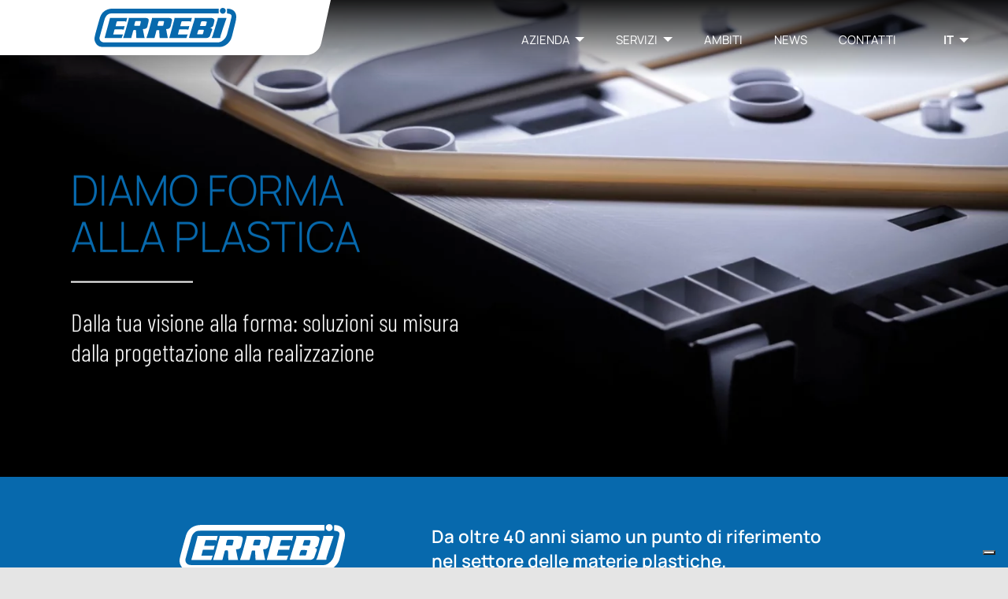

--- FILE ---
content_type: text/html; charset=UTF-8
request_url: https://www.errebimp.com/
body_size: 11375
content:
<!DOCTYPE html>
<html lang="it">
<head>
    <meta charset="UTF-8">
    <meta name="viewport" content="width=device-width, initial-scale=1, shrink-to-fit=no">
    <title>ERREBI</title>
    <meta name="description" content="Diamo forma alla plastica">
    <meta name="keywords" content="">
    <link rel="apple-touch-icon" sizes="180x180" href="/build/favicon/apple-touch-icon.png">
<link rel="icon" type="image/png" sizes="32x32" href="/build/favicon/favicon-32x32.png">
<link rel="icon" type="image/png" sizes="16x16" href="/build/favicon/favicon-16x16.png">
<link rel="manifest" href="/build/favicon/site.webmanifest">
<link rel="mask-icon" href="/build/favicon/safari-pinned-tab.svg" color="#5bbad5">
<link rel="shortcut icon" href="/build/favicon/favicon.ico">
<meta name="msapplication-TileColor" content="#ffffff">
<meta name="msapplication-config" content="/build/favicon/browserconfig.xml">
<meta name="theme-color" content="#ffffff">

    <meta property="og:locale" content="it_IT">
    <meta property="og:type" content="website">
    <meta property="og:title" content="ERREBI">
    <meta property="og:description" content="Diamo forma alla plastica">
    <meta property="og:site_name" content="ERREBI - Diamo forma alla plastica">
    <meta property="og:url" content="https://www.errebimp.com/">
    <meta property="og:image" content="https://www.errebimp.com/build/images/logo-social.6b2a19af.webp">

    <meta name="twitter:card" content="summary_large_image">
    <meta property="twitter:domain" content="errebimp.com">
    <meta property="twitter:url" content="https://www.errebimp.com/">
    <meta name="twitter:title" content="ERREBI">
    <meta name="twitter:description" content="Diamo forma alla plastica">
    <meta name="twitter:image" content="https://www.errebimp.com/build/images/logo-social.6b2a19af.webp">
    
            <link rel="stylesheet" href="/build/vendors.40c05579.css"><link rel="stylesheet" href="/build/app.9399d86e.css">
    
            <script src="/build/runtime.588a2332.js" defer></script><script src="/build/vendors.8ad029e2.js" defer></script><script src="/build/app.2ce07e82.js" defer></script>
    </head>

<body class="d-flex flex-column min-vh-100">


    <header id="header" class="fixed-top " data-controller="add-class-onscroll">

    <nav class="navbar navbar-expand-xl">
        <div class="container-xxl px-0">
            <div class="navbar-brand">
                <a href="/">
                    <img src="/build/images/logo.7e3e5cdf.svg" alt="ERREBI" loading="lazy">
                </a>
                <svg height="0" width="0" role="img">
                    <defs>
                        <clipPath id="svgPath">
                            <path d="M420 .01 408.05 54.3A20 20 0 0 1 388.517 70H0V0l420 .01Z" fill="#fff" fill-rule="evenodd"/>
                        </clipPath>
                    </defs>
                </svg>
            </div>
            <button class="navbar-toggler" type="button" data-bs-toggle="collapse" data-bs-target="#navbarNavDropdown" aria-controls="navbarNavDropdown" aria-expanded="false" aria-label="Toggle navigation">
                <i class="fa-solid fa-bars"></i>
            </button>
            <div class="collapse navbar-collapse justify-content-end" id="navbarNavDropdown">
                <ul class="navbar-nav">
                    <li class="nav-item dropdown">
                        <a class="nav-link dropdown-toggle " href="#" role="button" data-bs-toggle="dropdown" aria-expanded="false">
                            Azienda
                        </a>
                        <ul class="dropdown-menu">
                            <li><a href="/azienda/errebi" class="dropdown-item " >ERREBI</a></li>
                            <li><a href="/azienda/sostenibilita" class="dropdown-item " >Sostenibilità</a></li>
                            <li><a href="/azienda/certificazioni" class="dropdown-item " >Certificazioni</a></li>
                        </ul>
                    </li>
                    <li class="nav-item dropdown">
                        <a class="nav-link dropdown-toggle " href="#" role="button" data-bs-toggle="dropdown" aria-expanded="false">
                            Servizi
                        </a>
                        <ul class="dropdown-menu">
                            <li><a href="/servizi/progettazione" class="dropdown-item " >Progettazione</a></li>
                            <li><a href="/servizi/costruzione-stampi" class="dropdown-item " >Costruzione stampi</a></li>
                            <li><a href="/servizi/stampaggio" class="dropdown-item " >Stampaggio</a></li>
                            <li><a href="/servizi/finiture" class="dropdown-item " >Finiture</a></li>
                            <li><a href="/servizi/controllo-qualita" class="dropdown-item " >Controllo qualità</a></li>
                            <li><a href="/servizi/logistica" class="dropdown-item " >Logistica</a></li>
                        </ul>
                    </li>
                    <li class="nav-item">
                        <a href="/ambiti" class="nav-link " >Ambiti</a>
                    </li>
                    <li class="nav-item">
                        <a href="/news" class="nav-link " >News</a>
                    </li>
                    <li class="nav-item">
                        <a href="/contatti" class="nav-link " >Contatti</a>
                    </li>
                    <li class="nav-item dropdown dropdown-lang">
                        <a class="nav-link dropdown-toggle" role="button" data-bs-toggle="dropdown" aria-expanded="false">
                                                            IT
                                                    </a>
                        <ul class="dropdown-menu">
                            <li><a class="dropdown-item active" href="/">IT</a></li>
                            <li><a class="dropdown-item " href="/en">EN</a></li>
                            <li><a class="dropdown-item " href="/de">DE</a></li>
                        </ul>
                    </li>
                </ul>
            </div>
        </div>
    </nav>

</header>


    <main class="homepage">

                <section class="homepage_carousel" aria-labelledby="homepage_carousel_title">
            <div class="container-xxl">
                <div class="row">
                    <div class="col-12 px-0 position-relative">

                        <div id="carousel-homepage" class="carousel slide carousel-fade" data-bs-ride="carousel">
                            <div class="carousel-inner">
                                <div class="carousel-item active" data-bs-interval="7000">
                                    <figure>
                                        <picture>
                                            <source media="(max-width: 641px)" srcset="/build/images/homepage/carousel-01_640w.25685b55.webp">
                                            <source media="(max-width: 992px)" srcset="/build/images/homepage/carousel-01_1000w.71cf110b.webp">
                                            <img src="/build/images/homepage/carousel-01_2000w.e84391d9.webp" class="img-fluid zoom" alt="Diamo forma alla plastica">
                                        </picture>
                                        <figcaption class="hide">Diamo forma alla plastica</figcaption>
                                    </figure>
                                </div>
                                <div class="carousel-item" data-bs-interval="7000">
                                    <figure>
                                        <picture>
                                            <source media="(max-width: 641px)" srcset="/build/images/homepage/carousel-03_640w.533c1523.webp">
                                            <source media="(max-width: 992px)" srcset="/build/images/homepage/carousel-03_1000w.c17508ad.webp">
                                            <img src="/build/images/homepage/carousel-03_2000w.16ef45e2.webp" class="img-fluid zoom" alt="Diamo forma alla plastica">
                                        </picture>
                                        <figcaption class="hide">Diamo forma alla plastica</figcaption>
                                    </figure>
                                </div>
                                <div class="carousel-item" data-bs-interval="7000">
                                    <figure>
                                        <picture>
                                            <source media="(max-width: 641px)" srcset="/build/images/homepage/carousel-02_640w.0a52454b.webp">
                                            <source media="(max-width: 992px)" srcset="/build/images/homepage/carousel-02_1000w.cf8905aa.webp">
                                            <img src="/build/images/homepage/carousel-02_2000w.923a232a.webp" class="img-fluid zoom" alt="Diamo forma alla plastica">
                                        </picture>
                                        <figcaption class="hide">Diamo forma alla plastica</figcaption>
                                    </figure>
                                </div>
                            </div>
                        </div>

                        <div class="homepage_carousel_block-text">
                            <h1 id="homepage_carousel_title">
          Diamo forma<br> alla plastica
        </h1>
                            <h2>
          Dalla tua visione alla forma: soluzioni su misura<br> dalla progettazione alla realizzazione
        </h2>
                        </div>

                    </div>
                </div>
            </div>
        </section>
        
                <section class="homepage_opening" aria-labelledby="homepage_opening_title">
            <div class="container-xxl">
                <div class="row justify-content-center">
                    <div class="col-11 col-lg-3 text-center text-lg-start">
                        <svg id="Livello_1" data-name="Logo ERREBI" viewBox="0 0 370.93 103.37" xmlns="http://www.w3.org/2000/svg" fill="#fff" role="img">
                            <path d="m328.08,103.37c-102.8.01-201.82,0-304.61,0-.57,0-4.92-.16-5.48-.25-8.27-1.68-13.99-6.39-16.8-14.44-1.42-4.08-1.48-8.41-.65-12.48,1.49-7.29,3.59-14.46,5.57-21.65,2.72-9.88,5.33-19.8,8.41-29.56,3.12-9.86,9.38-16.94,19.33-20.65,5.52-2.06,11.13-2.51,16.87-2.51,37.7.02,75.4.06,113.11.06,52.04,0,104.09,0,156.13-.01.43,0,.86.03,1.28.04.11,0,.22,0,.33,0,.32,0,.64,0,.96,0,.11,0,.22,0,.33,0,.22,0,.43,0,.65,0,.28.02.56.03.84.05.15.06.3.12.45.19.05.13.1.25.14.38,0,.28,0,.57,0,.85.02.15.03.29.05.44,0,3.09.01,6.18.02,9.28-.02.36-.04.72-.07,1.08-.26.13-.52.25-.78.38-.11,0-.22,0-.33,0-1.55-.03-3.11-.09-4.66-.09-90.73,0-181.45,0-272.18.02-.96,0-2.05.16-2.89.08-.34.06-.64.05-.97.11-5.14.21-9.1,2.71-12.29,6.63-3.8,4.67-4.8,10.45-6.37,16-1.41,5-2.73,10.02-4.13,15.02-2.36,8.45-4.94,16.85-7.05,25.37-1.18,4.73,1.68,10.27,6.32,12.17,2.19.9,4.35,1.09,6.63,1.09,53.22,0,106.43,0,159.65,0,45.38,0,90.75,0,136.13,0,.38,0,.75-.01,1.13-.02.35-.01.69-.02,1.04-.04,3.5-.22,6.66-1.43,9.52-3.4,6.79-4.67,11.42-10.81,13.4-18.99,1.7-7.03,3.92-13.93,5.73-20.93,1.83-7.06,3.46-14.18,5.13-21.29.32-1.38.46-2.8.65-4.21.4-2.98-1.79-5.25-4.17-6-2.03-.64-4.17-.99-6.29-1.28-.95-.13-1.49-.24-1.47-1.36.07-3.55.06-7.1.09-10.65.08-.19.17-.38.25-.57,6.05-.32,11.66,1.01,16.5,4.77,4.13,3.21,6.29,7.6,7.07,12.77.99,6.52-.43,12.75-1.99,18.99-2.39,9.52-4.68,19.07-7.07,28.59-1.1,4.37-2.05,8.81-3.59,13.04-1.68,4.62-4.61,8.58-7.97,12.17-3.39,3.63-7.41,6.37-11.97,8.3-2.05.73-6.68,2.51-9.92,2.5"/>
                            <path d="m247.15,78.8c1.21-4.13,2.39-8.27,3.64-12.39,2.63-8.67,5.28-17.34,7.94-26,1.11-3.63,2.33-7.23,3.33-10.88.22-.82-.28-1.83-.46-2.75,0-.11.02-.21.03-.32.42-.04.84-.08,1.25-.12.13,0,.26,0,.39-.01,13.05,0,26.1.02,39.15.03,2.98,0,5.88.3,8.54,1.84,2.52,1.47,3.24,3.83,2.79,6.35-.72,3.97-1.76,7.89-2.87,11.77-.84,2.95-3.32,4.36-6.02,5.39-.56.22-1.13.44-1.72,1.06.5.16,1.01.3,1.49.49,2.52.97,4.17,2.24,2.96,5.44-1.92,5.06-3.51,10.23-5.45,15.28-.49,1.28-1.6,2.57-2.78,3.3-2.22,1.37-4.67,2.42-7.44,2.09-.11,0-.22,0-.32,0-10.6.02-21.19.05-31.79.06-3.48,0-6.96-.03-10.43-.05-.74-.19-1.48-.38-2.22-.57Zm36.4-30.96s0,.03,0,.04c1.77,0,3.54-.07,5.3.02,1.78.09,2.62-.89,3.03-2.39.65-2.34,1.24-4.7,1.84-7.06.41-1.61-.24-2.69-1.86-2.77-3.18-.17-6.38-.28-9.57-.25-1.21.01-2.66.14-3.15,1.62-.93,2.81-1.82,5.64-2.64,8.49-.48,1.67,0,2.25,1.74,2.29,1.77.04,3.54,0,5.3,0Zm-7.74,22.01h0c1.72.01,3.44-.06,5.15.03,1.67.09,2.6-.68,3.02-2.18.72-2.6,1.47-5.2,2.11-7.83.28-1.16-.32-2.06-1.56-2.12-3.2-.17-6.41-.36-9.6-.24-1.12.04-2.83.67-3.19,1.5-1.26,2.89-2.1,5.96-2.98,9-.39,1.35.34,1.92,1.73,1.87,1.77-.06,3.54-.02,5.32-.02Z"/>
                            <path d="m128.78,79.61h-19.17c-.15-1.78-.36-3.36-.41-4.95-.14-4.17-.2-8.35-.33-12.53-.03-.95-.12-1.92-.38-2.82-.1-.36-.69-.81-1.08-.83-1.49-.09-3-.06-4.5-.02-1.2.03-1.51.9-1.77,1.89-1.59,6.21-3.22,12.41-4.84,18.62-.05.19-.19.36-.29.53-.14.05-.27.1-.41.14-.39,0-.79,0-1.18,0-.14,0-.29-.01-.43-.02-5.87,0-11.75.01-17.62.02-.14.01-.28.03-.41.04-.17,0-.35-.01-.52-.02-.02-.39-.05-.78-.07-1.17,1.62-4.99,3.32-9.96,4.83-14.98,1.59-5.31,3.01-10.68,4.49-16.03,1.73-6.26,3.44-12.53,5.12-18.81.16-.6.02-1.28.02-2.11.45-.09.88-.18,1.32-.26.54,0,1.08.02,1.62.03,11.27.02,22.53,0,33.8.06,3.09.02,6.19.11,9.27.37,4.75.41,6.83,3.11,5.88,7.85-1.01,5.03-2.28,10.01-3.5,14.99-.88,3.6-3.58,5.18-6.92,5.9-1.13.24-2.32.29-3.48.32-1.16.03-1.31.6-1.11,1.57,1.27,6.35,2.52,12.7,3.78,19.05.2,1,.47,1.99.75,3.17-.86,0-1.43,0-2,0-.15,0-.29,0-.44,0Zm-23.48-32.46c.13.02.25.03.38.05,3.47.08,6.94.27,10.4.17.97-.03,2.53.31,2.93-1.24.76-2.93,1.57-5.87,2.04-8.86.34-2.17-.05-2.43-2.22-2.47-3-.06-6-.05-8.99-.06l-.35.02c-2.61-.07-2.86,1.01-3.38,2.74-.79,2.6-1.39,5.25-2.04,7.9-.24,1,.11,1.67,1.23,1.75Z"/>
                            <path d="m191.81,78.21c.05.29.1.58.14.87-.07.13-.13.27-.2.4,0,0-.02.02-.02.02-.14.06-.27.11-.41.17-.51-.02-1.01-.04-1.52-.06-.47,0-.93-.02-1.4-.03-5.77.03-11.53.06-17.3.1-.22-.09-.43-.18-.65-.27-.39-6.82-.78-13.63-1.18-20.66-2.06,0-4.18-.04-6.31.04-.31.01-.78.54-.87.9-1.66,6.36-3.27,12.72-4.92,19.08-.07.27-.39.47-.59.71-.13.02-.26.04-.4.06-.29,0-.58,0-.87,0-.14,0-.29,0-.43.01-5.55.02-11.09.04-16.64.06-.15,0-.3.01-.45.02-.29,0-.57-.01-.86-.02-.35-.01-.7-.03-1.06-.04,0,0-.08-.1-.08-.1.04-.23.07-.47.11-.7,1.41-4.07,2.97-8.09,4.2-12.22,1.96-6.61,3.72-13.29,5.53-19.95,1.66-6.06,3.29-12.13,4.9-18.21.15-.56.07-1.19.1-1.93.46-.04,1.09-.1,1.71-.16.11,0,.23,0,.34,0,13.47.02,26.94,0,40.42.1,2.02.02,4.08.44,6.04.97,2.62.69,4.16,3.61,3.56,6.26-1.09,4.8-2.16,9.61-3.29,14.4-1.18,5-4.51,7.66-9.97,7.78-2.17.05-2.11,0-1.68,2.19,1.13,5.78,2.18,11.57,3.28,17.35.16.82.44,1.62.66,2.43-.02.05-.06.1-.04.14.03.09.08.18.13.26Zm-25.92-31.07c.12.02.25.04.37.06,3.86-.02,7.72-.04,11.58-.05,1.27,0,2.04-.41,2.31-1.84.47-2.47,1.15-4.9,1.74-7.34.51-2.15-.22-3.14-2.44-3.17-3.16-.04-6.32.02-9.49,0-1.49,0-2.37.7-2.76,2.11-.73,2.63-1.56,5.24-2.19,7.9-.18.78-.63,2.03.89,2.32Z"/>
                            <path d="m69.83,79.64c-.18,0-.37,0-.55,0-.25,0-.5-.02-.75-.03-13.39.01-26.79.02-40.18.03-.14,0-.28-.01-.43-.02-2.03.18-1.38-.79-1.02-2.01,1.32-4.49,2.46-9.02,3.68-13.54,2.08-7.7,4.17-15.39,6.24-23.09,1.14-4.25,2.25-8.51,3.3-12.79.14-.56-.11-1.23-.18-1.91h45.68c-1.03,3.79-1.97,7.28-3.01,11.1-1-1.86-2.48-1.92-4.05-1.9-6.33.05-12.67.06-19,.09-.22.07-.45.13-.67.2-.19.13-.5.23-.55.4-.9,3.18-1.79,6.37-2.63,9.57-.2.75-.23,1.55-.33,2.33-.02.08-.03.17-.05.25.24-.06.47-.11.71-.17.75,0,1.49,0,2.24-.01.22,0,.44,0,.67,0,5.58,0,11.16,0,16.74-.01.22,0,.44-.01.66-.02.7-.13,1.4-.27,2.44-.47-.84,3.45-1.6,6.62-2.31,9.56-1.92-.15-3.58-.37-5.25-.39-5.79-.05-11.57,0-17.36-.03-1.03,0-1.53.16-1.81,1.4-.87,3.87-2.02,7.69-3.05,11.53-.02.09.17.24.26.36.77.06,1.53.11,2.3.17,6.31-.01,12.62-.03,18.93-.04.24,0,.49-.01.73-.02.19,0,.38-.02.56-.02.24,0,.48-.02.71-.02.56-.12,1.13-.24,2.11-.44-1.18,3.39-2.3,6.57-3.42,9.76-.45.06-.9.12-1.35.17Z"/>
                            <path d="m239.11,79.64c-.18,0-.37,0-.55,0-.25,0-.5-.02-.75-.03-13.39.01-26.79.02-40.18.03-.14,0-.28-.01-.43-.02-2.03.18-1.38-.79-1.02-2.01,1.32-4.49,2.46-9.02,3.68-13.54,2.08-7.7,4.17-15.39,6.24-23.09,1.14-4.25,2.25-8.51,3.3-12.79.14-.56-.11-1.23-.18-1.91h45.68c-1.03,3.79-1.97,7.28-3.01,11.1-1-1.86-2.48-1.92-4.05-1.9-6.33.05-12.67.06-19,.09-.22.07-.45.13-.67.2-.19.13-.5.23-.55.4-.9,3.18-1.79,6.37-2.63,9.57-.2.75-.23,1.55-.33,2.33-.02.08-.03.17-.05.25.24-.06.47-.11.71-.17.75,0,1.49,0,2.24-.01.22,0,.44,0,.67,0,5.58,0,11.16,0,16.74-.01.22,0,.44-.01.66-.02.7-.13,1.4-.27,2.44-.47-.84,3.45-1.6,6.62-2.31,9.56-1.92-.15-3.58-.37-5.25-.39-5.79-.05-11.57,0-17.36-.03-1.03,0-1.53.16-1.81,1.4-.87,3.87-2.02,7.69-3.05,11.53-.02.09.17.24.26.36.77.06,1.53.11,2.3.17,6.31-.01,12.62-.03,18.93-.04.24,0,.49-.01.73-.02.19,0,.38-.02.56-.02.24,0,.48-.02.71-.02.56-.12,1.13-.24,2.11-.44-1.18,3.39-2.3,6.57-3.42,9.76-.45.06-.9.12-1.35.17Z"/>
                            <path d="m310.93,79.37c-1.49-.03-3.03.42-4.58-.35,2.64-3.64,3.49-7.85,4.75-11.86,3.18-10.17,6.14-20.42,9.2-30.63.62-2.05,1.37-4.07,1.9-6.15.32-1.26.34-2.6.51-4.06.76.04,1.54.09,2.32.14.15,0,.3,0,.44,0,.19,0,.37,0,.56,0,.14,0,.27.01.41.02,4.7,0,9.39.01,14.09.02.14,0,.27-.02.41-.02.4,0,.81-.01,1.21-.02.88.04,1.75.07,2.63.11.18.28.59.64.52.83-2.88,8.48-5.86,16.93-8.7,25.42-2.41,7.21-4.67,14.46-6.94,21.71-.31.98-.39,2.07-.37,3.1.03,1.3-.29,2.04-1.78,1.84-.69-.09-1.39-.05-2.09-.07-.11,0-.22,0-.32,0h-11.28c-.11,0-.22,0-.32,0-.75,0-1.5,0-2.25,0-.11,0-.22,0-.32,0Z"/>
                            <path d="m328.02,7.67c-.22-4.12,3.51-7.77,7.47-7.67,4.74.13,7.97,2.89,7.98,8,0,3.9-3.91,7.61-7.94,7.52-3.88-.09-7.88-3.97-7.52-7.85Z"/>
                            <path d="m247.15,78.8c.74.19,1.48.39,2.22.58-.74-.19-1.48-.39-2.22-.58Z"/>
                            <path d="m344.79,26.04c-.88-.04-1.75-.07-2.63-.11.88.04,1.75.07,2.63.11Z"/>
                            <path d="m51.54,70.25c-.77-.06-1.53-.11-2.3-.17.77.06,1.53.11,2.3.17Z"/>
                            <path d="m92.76,26.32c-.54,0-1.08-.02-1.62-.03.54,0,1.08.02,1.62.03Z"/>
                            <path d="m75.36,78.49c.02.39.05.78.07,1.17-.02-.39-.05-.78-.07-1.17Z"/>
                            <path d="m188.41,79.59c.47.01.93.02,1.4.03-.47-.01-.93-.02-1.4-.03Z"/>
                            <path d="m69.83,79.64c.45-.06.9-.12,1.35-.17-.45.06-.9.12-1.35.17Z"/>
                            <path d="m135.89,79.59c.35.01.7.03,1.06.04-.35-.01-.7-.03-1.06-.04Z"/>
                            <path d="m324.93,14.2c.02-.36.04-.72.07-1.08-.02.36-.04.72-.07,1.08Z"/>
                            <path d="m324.18,90.93c-.35.01-.69.02-1.04.04.35-.01.69-.02,1.04-.04Z"/>
                            <path d="m56.02,48.17c-.24.06-.47.11-.71.17.02-.08.03-.17.05-.25.22.03.44.06.66.08Z"/>
                            <path d="m76.32,48.13c-.22,0-.44.01-.66.02.22,0,.44-.01.66-.02Z"/>
                            <path d="m71.2,70.19c-.24,0-.49.01-.73.02.24,0,.49-.01.73-.02Z"/>
                            <path d="m324.34,1.98c-.28-.02-.56-.03-.84-.05.28.02.56.03.84.05Z"/>
                            <path d="m347.04,2.23c-.08.19-.17.38-.25.57.08-.19.17-.38.25-.57Z"/>
                            <path d="m58.88,35.78c.22-.07.45-.13.67-.2-.22.07-.45.13-.67.2Z"/>
                            <path d="m238.69,79.59c.25,0,.5.02.76.03-.25,0-.5-.02-.76-.03Z"/>
                            <path d="m170.46,79.42c.22.09.43.18.65.27-.22-.09-.43-.18-.65-.27Z"/>
                            <path d="m58.93,48.16c-.22,0-.44,0-.67,0,.22,0,.44,0,.67,0Z"/>
                            <path d="m240.69,26.18c-.22,0-.44,0-.66,0,.22,0,.44,0,.66,0Z"/>
                            <path d="m68.53,79.61c.25,0,.5.02.75.03-.25,0-.5-.02-.75-.03Z"/>
                            <path d="m135.92,78.79c-.04.23-.07.47-.11.7.04-.23.07-.47.11-.7Z"/>
                            <path d="m72.48,70.15c-.24,0-.48.02-.71.02.24,0,.48-.02.71-.02Z"/>
                            <path d="m152.71,26.32c-.11,0-.23,0-.34,0,.11,0,.23,0,.34,0Z"/>
                            <path d="m321.57,1.92c-.11,0-.22,0-.33,0,.11,0,.22,0,.33,0Z"/>
                            <path d="m340.95,25.95c-.14,0-.27.02-.41.02.14,0,.27-.02.41-.02Z"/>
                            <path d="m326.45,25.96c-.14,0-.27-.01-.41-.02.14,0,.27.01.41.02Z"/>
                            <path d="m325.47,25.95c-.15,0-.3,0-.44,0,.15,0,.3,0,.44,0Z"/>
                            <path d="m239.07,48.16c-.11,0-.22,0-.33,0,.11,0,.22,0,.33,0Z"/>
                            <path d="m233.92,26.18c-.12,0-.23,0-.35,0,.12,0,.23,0,.35,0Z"/>
                            <path d="m191.81,78.21c-.04-.09-.1-.17-.13-.26-.01-.04.03-.1.04-.14.05.09.11.17.14.27.01.04-.03.09-.05.14Z"/>
                            <path d="m261.63,25.78c0,.11-.02.22-.03.32,0-.11.02-.22.03-.32Z"/>
                            <path d="m235.53,26.19c-.12,0-.23,0-.35,0,.12,0,.23,0,.35,0Z"/>
                            <path d="m263.27,25.65c-.13,0-.26,0-.39.01.13,0,.26,0,.39-.01Z"/>
                            <path d="m191.75,79.49c.07-.13.13-.27.2-.4-.07.13-.13.27-.2.4Z"/>
                            <path d="m291.59,79.37c.11,0,.22,0,.32,0-.11,0-.22,0-.32,0Z"/>
                            <path d="m310.93,79.37c.11,0,.22,0,.32,0-.11,0-.22,0-.32,0Z"/>
                            <path d="m313.51,79.38h.32c-.11,0-.22,0-.32,0Z"/>
                            <path d="m325.11,79.38c.11,0,.22,0,.32,0-.11,0-.22,0-.32,0Z"/>
                            <path d="m27.92,79.62c.14,0,.28.01.43.02-.14,0-.28-.01-.43-.02Z"/>
                            <path d="m236.5,26.18c-.12,0-.23,0-.35,0,.12,0,.23,0,.35,0Z"/>
                            <path d="m75.95,79.68c.14-.01.28-.02.41-.04-.14.01-.28.03-.41.04Z"/>
                            <path d="m93.99,79.63c.14,0,.29.01.43.02-.14,0-.29-.01-.43-.02Z"/>
                            <path d="m95.6,79.64c.14-.05.27-.1.41-.14-.14.05-.28.1-.41.14Z"/>
                            <path d="m128.78,79.61c.15,0,.29,0,.44,0-.15,0-.29,0-.44,0Z"/>
                            <path d="m323.82,14.58c.11,0,.22,0,.33,0-.11,0-.22,0-.33,0Z"/>
                            <path d="m137.81,79.65c.15,0,.3-.01.45-.02-.15,0-.3.01-.45.02Z"/>
                            <path d="m154.9,79.57c.14,0,.29,0,.43-.01-.14,0-.29,0-.43.01Z"/>
                            <path d="m156.19,79.55c.13-.02.26-.04.4-.06-.13.02-.26.04-.4.06Z"/>
                            <path d="m246.81,26.18c-.12,0-.23,0-.35,0,.12,0,.23,0,.35,0Z"/>
                            <path d="m324.98,3.84c-.02-.15-.03-.29-.05-.44.02.15.03.29.05.44Z"/>
                            <path d="m191.32,79.68c.14-.06.27-.11.41-.17-.14.06-.27.11-.41.17Z"/>
                            <path d="m198.08,79.64c.14,0,.28,0,.43.01-.14,0-.28,0-.43-.01Z"/>
                            <path d="m249.71,26.18c-.12,0-.23,0-.35,0,.12,0,.23,0,.35,0Z"/>
                            <path d="m324.94,2.55c-.05-.13-.1-.25-.14-.38.05.13.1.25.14.38Z"/>
                            <path d="m250.33,26.17c.13.07.25.15.38.22"/>
                            <path d="m322.86,1.92c-.11,0-.22,0-.33,0,.11,0,.22,0,.33,0Z"/>
                            <path d="m240.68,48.17c-.11,0-.22,0-.33,0,.11,0,.22,0,.33,0Z"/>
                            <path d="m109.85,34.73c-.12,0-.23.02-.35.02.12,0,.23-.02.35-.02Z"/>
                            <path d="m105.3,47.14c.13.02.25.03.38.05-.13-.02-.25-.03-.38-.05Z"/>
                            <path d="m165.89,47.15c.12.02.25.04.37.06-.12-.02-.25-.04-.37-.06Z"/>
                            <path d="m43.03,14.63s.4.02,2.97-.09-1.64-.63-1.64-.63l-1.89.43.57.29Z"/>
                        </svg>
                    </div>
                    <div class="col-11 col-lg-5">
                        <h2 id="homepage_opening_title">Da oltre 40 anni siamo un punto di riferimento nel settore delle materie plastiche.</h2>
                        <p>
          La nostra esperienza consolidata ci permette di offrire soluzioni innovative ed efficaci, affiancando l&#039;ufficio tecnico dei nostri clienti come un vero e proprio partner.
          Il nostro obiettivo principale è garantire la massima soddisfazione dei clienti, offrendo un servizio tempestivo e preciso.
        </p>
                    </div>
                </div>
            </div>
        </section>
        
                <section class="homepage_servizi" aria-labelledby="homepage_servizi_title">
            <div class="container-xxl">
                <div class="row justify-content-center">
                    <div class="col-12 col-lg-11">
                        <h2>I servizi ERREBI</h2>
                    </div>
                </div>
                <div class="row justify-content-center" data-controller="accordion-toggle">
                    <div class="col-12 col-lg-6 accordion">
                        <ul class="accordion-menu">
                            <li><a href="#content-1" class="accordion-toggle active" data-key="1" data-action="accordion-toggle#show"><span>01</span> Analisi e progettazione</a></li>
                            <li><a href="#content-2" class="accordion-toggle" data-key="2" data-action="accordion-toggle#show"><span>02</span> Costruzione stampi</a></li>
                            <li><a href="#content-3" class="accordion-toggle" data-key="3" data-action="accordion-toggle#show"><span>03</span> Stampaggio materie plastiche</a></li>
                            <li><a href="#content-4" class="accordion-toggle" data-key="4" data-action="accordion-toggle#show"><span>04</span> Finiture e assemblaggio</a></li>
                            <li><a href="#content-5" class="accordion-toggle" data-key="5" data-action="accordion-toggle#show"><span>05</span> Controllo qualità</a></li>
                            <li><a href="#content-6" class="accordion-toggle" data-key="6" data-action="accordion-toggle#show"><span>06</span> Logistica e spedizione</a></li>
                        </ul>
                    </div>
                    <div class="col-12 col-lg-5">
                        <div class="accordion-content show" id="content-1">
                            <h3>Analisi del prodotto, studio tecnico della fattibilità e delle risorse</h3>
                            <p>
          Il punto di partenza di ogni progetto è l'analisi che, unita al <b>know-how specializzato e trasversale di ERREBI</b>, permette di sviluppare il progetto in stretta collaborazione con il cliente.
        </p>
                            <p>Ci prendiamo cura di ogni dettaglio attraverso uno scrupoloso controllo di ogni fase: dalla progettazione alla consegna dei prodotti finiti.</p>
                            <a href="/servizi/progettazione">
                                <span class="rounded-circle"><i class="fa-regular fa-angle-right"></i></span> Scopri di più
                            </a>
                        </div>
                        <div class="accordion-content" id="content-2">
                            <h3>Costruzione e manutenzione stampi</h3>
                            <p>
          Il nostro ufficio tecnico, composto da <b>progettisti altamente qualificati</b>, ha come obiettivo di realizzare il prodotto adatto al cliente.
        </p>
                            <p>Tramite l&#039;ausilio di sistemi di misurazione, come la scansione laser e SW CAD, consentono verifiche stampo di elevata accuratezza.</p>
                            <p>I nostri esperti tecnici convalidano lo stampo con l&#039;obiettivo di ottimizzare i processi.</p>
                            <a href="/servizi/costruzione-stampi">
                                <span class="rounded-circle"><i class="fa-regular fa-angle-right"></i></span> Scopri di più
                            </a>
                        </div>
                        <div class="accordion-content" id="content-3">
                            <h3>Diamo forma alla plastica</h3>
                            <p>
          Siamo un'organizzazione strutturata che dispone di un <b>parco macchine altamento avanzate dal punto di vista tecnologico</b>.
        </p>
                            <p>Utilizziamo metodi di stampaggio quali la mono-iniezione e la bi-iniezione, e siamo in grado di eseguire il sovrastampaggio di inserti realizzati in metallo, plastica o altri materiali con precisione e competenza.</p>
                            <a href="/servizi/stampaggio">
                                <span class="rounded-circle"><i class="fa-regular fa-angle-right"></i></span> Scopri di più
                            </a>
                        </div>
                        <div class="accordion-content" id="content-4">
                            <h3>Finiture e assemblaggio</h3>
                            <p>
          
            Abbiamo a disposizione un <b>reparto attrezzato per tecnologie di saldatura</b> della materia plastica;
            realizziamo particolari finiti con serigrafia, tampografia o verniciatura e forniamo ai nostri clienti lavorazioni di assemblaggio e collaudi per prodotti finiti.
          
        </p>
                            <a href="/servizi/finiture">
                                <span class="rounded-circle"><i class="fa-regular fa-angle-right"></i></span> Scopri di più
                            </a>
                        </div>
                        <div class="accordion-content" id="content-5">
                            <h3>Controllo qualità</h3>
                            <p>
          
            In ERREBI crediamo fortemente nel sistema qualità; abbiamo un'<b>efficace gestione/pianificazione</b> dello sviluppo dei prodotti e dei processi anche tramite l'ausilio di un sistema
            di misura ottico contactless e un centro di misura 3D a tastatore e laser.
          
        </p>
                            <a href="/servizi/controllo-qualita">
                                <span class="rounded-circle"><i class="fa-regular fa-angle-right"></i></span> Scopri di più
                            </a>
                        </div>
                        <div class="accordion-content" id="content-6">
                            <h3>Logistica e spedizione</h3>
                            <p>
          Siamo dotati di <b>strutture dedicate per lo stoccaggio di stampi e attrezzature</b>, con ampie aree di magazzinaggio e sistemi sofisticati per la logistica e la spedizione diretta dei prodotti sul mercato.
        </p>
                            <a href="/servizi/logistica">
                                <span class="rounded-circle"><i class="fa-regular fa-angle-right"></i></span> Scopri di più
                            </a>
                        </div>
                    </div>
                </div>
            </div>
        </section>
        
                <section class="homepage_banner">
            <div class="container-xxl">
                <div class="row">
                    <div class="col-12 px-0">
                        <div class="homepage_banner_masked">
                            <figure>
                                <picture>
                                    <source media="(max-width: 641px)" srcset="/build/images/homepage/banner_640w.241a27aa.webp">
                                    <source media="(max-width: 992px)" srcset="/build/images/homepage/banner_1000w.0273b679.webp">
                                    <img src="/build/images/homepage/banner_2000w.9e4052e8.webp" class="img-fluid zoom" loading="lazy" alt="Stabilimento ERREBI">
                                </picture>
                                <figcaption class="hide">Stabilimento ERREBI</figcaption>
                            </figure>
                        </div>
                    </div>
                </div>
            </div>
        </section>
        
                <section class="cta_wrapper" aria-labelledby="cta_wrapper_title">
    <div class="container-xxl">
        <div class="row justify-content-center">
            <div class="col-12 col-md-11 col-lg-5 cta_wrapper_text">
                <h2 id="cta_wrapper_title">Dalla tua visione al prodotto che desideri</h2>
                <p>
          Dal progetto tecnico alla materia plastica, in <b>ERREBI</b> sappiamo dare forma alla tua idea con competenza, professionalità e precisione.
        </p>
                <p>Contattaci per richiedere informazioni.</p>
            </div>
            <div class="col-12 col-md-11 col-lg-5">
                                <div class="cta-form" data-controller="cta" data-cta-form-url-value="/api/it/form-contatti">
            <form
            method="post"
            action="/it/form-contatti"
            data-action="cta#onSubmit"
            data-cta-target="form"
            novalidate="novalidate"
            id="contatti-form"
        >
            <div class="row">
                <div class="col-12 errors">
                    
                </div>
            </div>

            <div class="form-floating mb-3"><input type="text" id="call_to_action_nome" name="call_to_action[nome]" required="required" placeholder="Nome e cognome" aria-label="Nome e cognome" class="form-control" /><label for="call_to_action_nome" class="form-label required">Nome e cognome</label></div>
            <div class="form-floating mb-3"><input type="email" id="call_to_action_email" name="call_to_action[email]" required="required" placeholder="E-mail" aria-label="E-mail" class="form-control" /><label for="call_to_action_email" class="form-label required">E-mail</label></div>
            <div class="form-floating mb-3"><textarea id="call_to_action_messaggio" name="call_to_action[messaggio]" required="required" placeholder="Scrivi qui il tuo messaggio" aria-label="Scrivi qui il tuo messaggio" class="form-control"></textarea><label for="call_to_action_messaggio" class="form-label required">Scrivi qui il tuo messaggio</label></div>

            <div class="row">
                <div class="col-12 mb-3">
                                                                <div class="form-check"><input type="checkbox" id="call_to_action_consenso" name="call_to_action[consenso]" required="required" class="form-check-input form-check-input" value="1" />
        <label class="form-check-label required" for="call_to_action_consenso">Dichiaro di aver letto e compreso l&#039;<a href="https://www.iubenda.com/privacy-policy/80165245" class="iubenda-nostyle no-brand iubenda-noiframe iubenda-embed" title="informativa sulla privacy">informativa sulla privacy</a> ed esprimo il mio consenso al trattamento dei dati per le finalità indicate</label></div>
                        
                        
                    
                </div>
                <div class="col-12">
                    <button type="submit" id="call_to_action_submit" name="call_to_action[submit]" class="btn rounded-pill btn">Invia</button>
                </div>
            </div>
            <input type="hidden" id="call_to_action_priorityList" name="call_to_action[priorityList]" /><input type="hidden" id="call_to_action_captcha" name="call_to_action[captcha]" size="invisible" />

            <script type="text/javascript" nonce="">
            var recaptchaCallback_call_to_action_captcha = function() {
                grecaptcha.execute('6LcaQnApAAAAADLf_Bi-lCnF8FRoJbIIsp_NKqmn', {action: 'CTA'}).then(function(token) {
                    document.getElementById('call_to_action_captcha').value = token;
                });
                setTimeout(recaptchaCallback_call_to_action_captcha, 100000);
            };
        </script>
        <script type="text/javascript" src="https://www.recaptcha.net/recaptcha/api.js?render=6LcaQnApAAAAADLf_Bi-lCnF8FRoJbIIsp_NKqmn&hl=it&onload=recaptchaCallback_call_to_action_captcha" async defer nonce=""></script><input type="hidden" id="call_to_action__token" name="call_to_action[_token]" value="3c0fb39e1a790465e05bccf11650fa.PeH8oaaD4ZRByJfEwS80fn60XTBHbvVHRRsRtmkFXoA.cYux98zJmf0Cv96jqF9FNDT1On1qGLArDXpwgAd1a991s6jUkuqn7i2Xxg" />
        </form>
    </div>

                                            </div>
        </div>
    </div>
</section>

        
    </main>

    <footer class="footer mt-auto">

    <div class="container-xxl">
        <div class="row justify-content-center">
            <div class="col-10 col-lg-4 footer_address">
                <svg id="Livello_1" data-name="Logo ERREBI" viewBox="0 0 370.93 103.37" xmlns="http://www.w3.org/2000/svg" fill="#fff" role="img">
                    <path d="m328.08,103.37c-102.8.01-201.82,0-304.61,0-.57,0-4.92-.16-5.48-.25-8.27-1.68-13.99-6.39-16.8-14.44-1.42-4.08-1.48-8.41-.65-12.48,1.49-7.29,3.59-14.46,5.57-21.65,2.72-9.88,5.33-19.8,8.41-29.56,3.12-9.86,9.38-16.94,19.33-20.65,5.52-2.06,11.13-2.51,16.87-2.51,37.7.02,75.4.06,113.11.06,52.04,0,104.09,0,156.13-.01.43,0,.86.03,1.28.04.11,0,.22,0,.33,0,.32,0,.64,0,.96,0,.11,0,.22,0,.33,0,.22,0,.43,0,.65,0,.28.02.56.03.84.05.15.06.3.12.45.19.05.13.1.25.14.38,0,.28,0,.57,0,.85.02.15.03.29.05.44,0,3.09.01,6.18.02,9.28-.02.36-.04.72-.07,1.08-.26.13-.52.25-.78.38-.11,0-.22,0-.33,0-1.55-.03-3.11-.09-4.66-.09-90.73,0-181.45,0-272.18.02-.96,0-2.05.16-2.89.08-.34.06-.64.05-.97.11-5.14.21-9.1,2.71-12.29,6.63-3.8,4.67-4.8,10.45-6.37,16-1.41,5-2.73,10.02-4.13,15.02-2.36,8.45-4.94,16.85-7.05,25.37-1.18,4.73,1.68,10.27,6.32,12.17,2.19.9,4.35,1.09,6.63,1.09,53.22,0,106.43,0,159.65,0,45.38,0,90.75,0,136.13,0,.38,0,.75-.01,1.13-.02.35-.01.69-.02,1.04-.04,3.5-.22,6.66-1.43,9.52-3.4,6.79-4.67,11.42-10.81,13.4-18.99,1.7-7.03,3.92-13.93,5.73-20.93,1.83-7.06,3.46-14.18,5.13-21.29.32-1.38.46-2.8.65-4.21.4-2.98-1.79-5.25-4.17-6-2.03-.64-4.17-.99-6.29-1.28-.95-.13-1.49-.24-1.47-1.36.07-3.55.06-7.1.09-10.65.08-.19.17-.38.25-.57,6.05-.32,11.66,1.01,16.5,4.77,4.13,3.21,6.29,7.6,7.07,12.77.99,6.52-.43,12.75-1.99,18.99-2.39,9.52-4.68,19.07-7.07,28.59-1.1,4.37-2.05,8.81-3.59,13.04-1.68,4.62-4.61,8.58-7.97,12.17-3.39,3.63-7.41,6.37-11.97,8.3-2.05.73-6.68,2.51-9.92,2.5"/>
                    <path d="m247.15,78.8c1.21-4.13,2.39-8.27,3.64-12.39,2.63-8.67,5.28-17.34,7.94-26,1.11-3.63,2.33-7.23,3.33-10.88.22-.82-.28-1.83-.46-2.75,0-.11.02-.21.03-.32.42-.04.84-.08,1.25-.12.13,0,.26,0,.39-.01,13.05,0,26.1.02,39.15.03,2.98,0,5.88.3,8.54,1.84,2.52,1.47,3.24,3.83,2.79,6.35-.72,3.97-1.76,7.89-2.87,11.77-.84,2.95-3.32,4.36-6.02,5.39-.56.22-1.13.44-1.72,1.06.5.16,1.01.3,1.49.49,2.52.97,4.17,2.24,2.96,5.44-1.92,5.06-3.51,10.23-5.45,15.28-.49,1.28-1.6,2.57-2.78,3.3-2.22,1.37-4.67,2.42-7.44,2.09-.11,0-.22,0-.32,0-10.6.02-21.19.05-31.79.06-3.48,0-6.96-.03-10.43-.05-.74-.19-1.48-.38-2.22-.57Zm36.4-30.96s0,.03,0,.04c1.77,0,3.54-.07,5.3.02,1.78.09,2.62-.89,3.03-2.39.65-2.34,1.24-4.7,1.84-7.06.41-1.61-.24-2.69-1.86-2.77-3.18-.17-6.38-.28-9.57-.25-1.21.01-2.66.14-3.15,1.62-.93,2.81-1.82,5.64-2.64,8.49-.48,1.67,0,2.25,1.74,2.29,1.77.04,3.54,0,5.3,0Zm-7.74,22.01h0c1.72.01,3.44-.06,5.15.03,1.67.09,2.6-.68,3.02-2.18.72-2.6,1.47-5.2,2.11-7.83.28-1.16-.32-2.06-1.56-2.12-3.2-.17-6.41-.36-9.6-.24-1.12.04-2.83.67-3.19,1.5-1.26,2.89-2.1,5.96-2.98,9-.39,1.35.34,1.92,1.73,1.87,1.77-.06,3.54-.02,5.32-.02Z"/>
                    <path d="m128.78,79.61h-19.17c-.15-1.78-.36-3.36-.41-4.95-.14-4.17-.2-8.35-.33-12.53-.03-.95-.12-1.92-.38-2.82-.1-.36-.69-.81-1.08-.83-1.49-.09-3-.06-4.5-.02-1.2.03-1.51.9-1.77,1.89-1.59,6.21-3.22,12.41-4.84,18.62-.05.19-.19.36-.29.53-.14.05-.27.1-.41.14-.39,0-.79,0-1.18,0-.14,0-.29-.01-.43-.02-5.87,0-11.75.01-17.62.02-.14.01-.28.03-.41.04-.17,0-.35-.01-.52-.02-.02-.39-.05-.78-.07-1.17,1.62-4.99,3.32-9.96,4.83-14.98,1.59-5.31,3.01-10.68,4.49-16.03,1.73-6.26,3.44-12.53,5.12-18.81.16-.6.02-1.28.02-2.11.45-.09.88-.18,1.32-.26.54,0,1.08.02,1.62.03,11.27.02,22.53,0,33.8.06,3.09.02,6.19.11,9.27.37,4.75.41,6.83,3.11,5.88,7.85-1.01,5.03-2.28,10.01-3.5,14.99-.88,3.6-3.58,5.18-6.92,5.9-1.13.24-2.32.29-3.48.32-1.16.03-1.31.6-1.11,1.57,1.27,6.35,2.52,12.7,3.78,19.05.2,1,.47,1.99.75,3.17-.86,0-1.43,0-2,0-.15,0-.29,0-.44,0Zm-23.48-32.46c.13.02.25.03.38.05,3.47.08,6.94.27,10.4.17.97-.03,2.53.31,2.93-1.24.76-2.93,1.57-5.87,2.04-8.86.34-2.17-.05-2.43-2.22-2.47-3-.06-6-.05-8.99-.06l-.35.02c-2.61-.07-2.86,1.01-3.38,2.74-.79,2.6-1.39,5.25-2.04,7.9-.24,1,.11,1.67,1.23,1.75Z"/>
                    <path d="m191.81,78.21c.05.29.1.58.14.87-.07.13-.13.27-.2.4,0,0-.02.02-.02.02-.14.06-.27.11-.41.17-.51-.02-1.01-.04-1.52-.06-.47,0-.93-.02-1.4-.03-5.77.03-11.53.06-17.3.1-.22-.09-.43-.18-.65-.27-.39-6.82-.78-13.63-1.18-20.66-2.06,0-4.18-.04-6.31.04-.31.01-.78.54-.87.9-1.66,6.36-3.27,12.72-4.92,19.08-.07.27-.39.47-.59.71-.13.02-.26.04-.4.06-.29,0-.58,0-.87,0-.14,0-.29,0-.43.01-5.55.02-11.09.04-16.64.06-.15,0-.3.01-.45.02-.29,0-.57-.01-.86-.02-.35-.01-.7-.03-1.06-.04,0,0-.08-.1-.08-.1.04-.23.07-.47.11-.7,1.41-4.07,2.97-8.09,4.2-12.22,1.96-6.61,3.72-13.29,5.53-19.95,1.66-6.06,3.29-12.13,4.9-18.21.15-.56.07-1.19.1-1.93.46-.04,1.09-.1,1.71-.16.11,0,.23,0,.34,0,13.47.02,26.94,0,40.42.1,2.02.02,4.08.44,6.04.97,2.62.69,4.16,3.61,3.56,6.26-1.09,4.8-2.16,9.61-3.29,14.4-1.18,5-4.51,7.66-9.97,7.78-2.17.05-2.11,0-1.68,2.19,1.13,5.78,2.18,11.57,3.28,17.35.16.82.44,1.62.66,2.43-.02.05-.06.1-.04.14.03.09.08.18.13.26Zm-25.92-31.07c.12.02.25.04.37.06,3.86-.02,7.72-.04,11.58-.05,1.27,0,2.04-.41,2.31-1.84.47-2.47,1.15-4.9,1.74-7.34.51-2.15-.22-3.14-2.44-3.17-3.16-.04-6.32.02-9.49,0-1.49,0-2.37.7-2.76,2.11-.73,2.63-1.56,5.24-2.19,7.9-.18.78-.63,2.03.89,2.32Z"/>
                    <path d="m69.83,79.64c-.18,0-.37,0-.55,0-.25,0-.5-.02-.75-.03-13.39.01-26.79.02-40.18.03-.14,0-.28-.01-.43-.02-2.03.18-1.38-.79-1.02-2.01,1.32-4.49,2.46-9.02,3.68-13.54,2.08-7.7,4.17-15.39,6.24-23.09,1.14-4.25,2.25-8.51,3.3-12.79.14-.56-.11-1.23-.18-1.91h45.68c-1.03,3.79-1.97,7.28-3.01,11.1-1-1.86-2.48-1.92-4.05-1.9-6.33.05-12.67.06-19,.09-.22.07-.45.13-.67.2-.19.13-.5.23-.55.4-.9,3.18-1.79,6.37-2.63,9.57-.2.75-.23,1.55-.33,2.33-.02.08-.03.17-.05.25.24-.06.47-.11.71-.17.75,0,1.49,0,2.24-.01.22,0,.44,0,.67,0,5.58,0,11.16,0,16.74-.01.22,0,.44-.01.66-.02.7-.13,1.4-.27,2.44-.47-.84,3.45-1.6,6.62-2.31,9.56-1.92-.15-3.58-.37-5.25-.39-5.79-.05-11.57,0-17.36-.03-1.03,0-1.53.16-1.81,1.4-.87,3.87-2.02,7.69-3.05,11.53-.02.09.17.24.26.36.77.06,1.53.11,2.3.17,6.31-.01,12.62-.03,18.93-.04.24,0,.49-.01.73-.02.19,0,.38-.02.56-.02.24,0,.48-.02.71-.02.56-.12,1.13-.24,2.11-.44-1.18,3.39-2.3,6.57-3.42,9.76-.45.06-.9.12-1.35.17Z"/>
                    <path d="m239.11,79.64c-.18,0-.37,0-.55,0-.25,0-.5-.02-.75-.03-13.39.01-26.79.02-40.18.03-.14,0-.28-.01-.43-.02-2.03.18-1.38-.79-1.02-2.01,1.32-4.49,2.46-9.02,3.68-13.54,2.08-7.7,4.17-15.39,6.24-23.09,1.14-4.25,2.25-8.51,3.3-12.79.14-.56-.11-1.23-.18-1.91h45.68c-1.03,3.79-1.97,7.28-3.01,11.1-1-1.86-2.48-1.92-4.05-1.9-6.33.05-12.67.06-19,.09-.22.07-.45.13-.67.2-.19.13-.5.23-.55.4-.9,3.18-1.79,6.37-2.63,9.57-.2.75-.23,1.55-.33,2.33-.02.08-.03.17-.05.25.24-.06.47-.11.71-.17.75,0,1.49,0,2.24-.01.22,0,.44,0,.67,0,5.58,0,11.16,0,16.74-.01.22,0,.44-.01.66-.02.7-.13,1.4-.27,2.44-.47-.84,3.45-1.6,6.62-2.31,9.56-1.92-.15-3.58-.37-5.25-.39-5.79-.05-11.57,0-17.36-.03-1.03,0-1.53.16-1.81,1.4-.87,3.87-2.02,7.69-3.05,11.53-.02.09.17.24.26.36.77.06,1.53.11,2.3.17,6.31-.01,12.62-.03,18.93-.04.24,0,.49-.01.73-.02.19,0,.38-.02.56-.02.24,0,.48-.02.71-.02.56-.12,1.13-.24,2.11-.44-1.18,3.39-2.3,6.57-3.42,9.76-.45.06-.9.12-1.35.17Z"/>
                    <path d="m310.93,79.37c-1.49-.03-3.03.42-4.58-.35,2.64-3.64,3.49-7.85,4.75-11.86,3.18-10.17,6.14-20.42,9.2-30.63.62-2.05,1.37-4.07,1.9-6.15.32-1.26.34-2.6.51-4.06.76.04,1.54.09,2.32.14.15,0,.3,0,.44,0,.19,0,.37,0,.56,0,.14,0,.27.01.41.02,4.7,0,9.39.01,14.09.02.14,0,.27-.02.41-.02.4,0,.81-.01,1.21-.02.88.04,1.75.07,2.63.11.18.28.59.64.52.83-2.88,8.48-5.86,16.93-8.7,25.42-2.41,7.21-4.67,14.46-6.94,21.71-.31.98-.39,2.07-.37,3.1.03,1.3-.29,2.04-1.78,1.84-.69-.09-1.39-.05-2.09-.07-.11,0-.22,0-.32,0h-11.28c-.11,0-.22,0-.32,0-.75,0-1.5,0-2.25,0-.11,0-.22,0-.32,0Z"/>
                    <path d="m328.02,7.67c-.22-4.12,3.51-7.77,7.47-7.67,4.74.13,7.97,2.89,7.98,8,0,3.9-3.91,7.61-7.94,7.52-3.88-.09-7.88-3.97-7.52-7.85Z"/>
                    <path d="m247.15,78.8c.74.19,1.48.39,2.22.58-.74-.19-1.48-.39-2.22-.58Z"/>
                    <path d="m344.79,26.04c-.88-.04-1.75-.07-2.63-.11.88.04,1.75.07,2.63.11Z"/>
                    <path d="m51.54,70.25c-.77-.06-1.53-.11-2.3-.17.77.06,1.53.11,2.3.17Z"/>
                    <path d="m92.76,26.32c-.54,0-1.08-.02-1.62-.03.54,0,1.08.02,1.62.03Z"/>
                    <path d="m75.36,78.49c.02.39.05.78.07,1.17-.02-.39-.05-.78-.07-1.17Z"/>
                    <path d="m188.41,79.59c.47.01.93.02,1.4.03-.47-.01-.93-.02-1.4-.03Z"/>
                    <path d="m69.83,79.64c.45-.06.9-.12,1.35-.17-.45.06-.9.12-1.35.17Z"/>
                    <path d="m135.89,79.59c.35.01.7.03,1.06.04-.35-.01-.7-.03-1.06-.04Z"/>
                    <path d="m324.93,14.2c.02-.36.04-.72.07-1.08-.02.36-.04.72-.07,1.08Z"/>
                    <path d="m324.18,90.93c-.35.01-.69.02-1.04.04.35-.01.69-.02,1.04-.04Z"/>
                    <path d="m56.02,48.17c-.24.06-.47.11-.71.17.02-.08.03-.17.05-.25.22.03.44.06.66.08Z"/>
                    <path d="m76.32,48.13c-.22,0-.44.01-.66.02.22,0,.44-.01.66-.02Z"/>
                    <path d="m71.2,70.19c-.24,0-.49.01-.73.02.24,0,.49-.01.73-.02Z"/>
                    <path d="m324.34,1.98c-.28-.02-.56-.03-.84-.05.28.02.56.03.84.05Z"/>
                    <path d="m347.04,2.23c-.08.19-.17.38-.25.57.08-.19.17-.38.25-.57Z"/>
                    <path d="m58.88,35.78c.22-.07.45-.13.67-.2-.22.07-.45.13-.67.2Z"/>
                    <path d="m238.69,79.59c.25,0,.5.02.76.03-.25,0-.5-.02-.76-.03Z"/>
                    <path d="m170.46,79.42c.22.09.43.18.65.27-.22-.09-.43-.18-.65-.27Z"/>
                    <path d="m58.93,48.16c-.22,0-.44,0-.67,0,.22,0,.44,0,.67,0Z"/>
                    <path d="m240.69,26.18c-.22,0-.44,0-.66,0,.22,0,.44,0,.66,0Z"/>
                    <path d="m68.53,79.61c.25,0,.5.02.75.03-.25,0-.5-.02-.75-.03Z"/>
                    <path d="m135.92,78.79c-.04.23-.07.47-.11.7.04-.23.07-.47.11-.7Z"/>
                    <path d="m72.48,70.15c-.24,0-.48.02-.71.02.24,0,.48-.02.71-.02Z"/>
                    <path d="m152.71,26.32c-.11,0-.23,0-.34,0,.11,0,.23,0,.34,0Z"/>
                    <path d="m321.57,1.92c-.11,0-.22,0-.33,0,.11,0,.22,0,.33,0Z"/>
                    <path d="m340.95,25.95c-.14,0-.27.02-.41.02.14,0,.27-.02.41-.02Z"/>
                    <path d="m326.45,25.96c-.14,0-.27-.01-.41-.02.14,0,.27.01.41.02Z"/>
                    <path d="m325.47,25.95c-.15,0-.3,0-.44,0,.15,0,.3,0,.44,0Z"/>
                    <path d="m239.07,48.16c-.11,0-.22,0-.33,0,.11,0,.22,0,.33,0Z"/>
                    <path d="m233.92,26.18c-.12,0-.23,0-.35,0,.12,0,.23,0,.35,0Z"/>
                    <path d="m191.81,78.21c-.04-.09-.1-.17-.13-.26-.01-.04.03-.1.04-.14.05.09.11.17.14.27.01.04-.03.09-.05.14Z"/>
                    <path d="m261.63,25.78c0,.11-.02.22-.03.32,0-.11.02-.22.03-.32Z"/>
                    <path d="m235.53,26.19c-.12,0-.23,0-.35,0,.12,0,.23,0,.35,0Z"/>
                    <path d="m263.27,25.65c-.13,0-.26,0-.39.01.13,0,.26,0,.39-.01Z"/>
                    <path d="m191.75,79.49c.07-.13.13-.27.2-.4-.07.13-.13.27-.2.4Z"/>
                    <path d="m291.59,79.37c.11,0,.22,0,.32,0-.11,0-.22,0-.32,0Z"/>
                    <path d="m310.93,79.37c.11,0,.22,0,.32,0-.11,0-.22,0-.32,0Z"/>
                    <path d="m313.51,79.38h.32c-.11,0-.22,0-.32,0Z"/>
                    <path d="m325.11,79.38c.11,0,.22,0,.32,0-.11,0-.22,0-.32,0Z"/>
                    <path d="m27.92,79.62c.14,0,.28.01.43.02-.14,0-.28-.01-.43-.02Z"/>
                    <path d="m236.5,26.18c-.12,0-.23,0-.35,0,.12,0,.23,0,.35,0Z"/>
                    <path d="m75.95,79.68c.14-.01.28-.02.41-.04-.14.01-.28.03-.41.04Z"/>
                    <path d="m93.99,79.63c.14,0,.29.01.43.02-.14,0-.29-.01-.43-.02Z"/>
                    <path d="m95.6,79.64c.14-.05.27-.1.41-.14-.14.05-.28.1-.41.14Z"/>
                    <path d="m128.78,79.61c.15,0,.29,0,.44,0-.15,0-.29,0-.44,0Z">
                    <path d="m323.82,14.58c.11,0,.22,0,.33,0-.11,0-.22,0-.33,0Z">
                    <path d="m137.81,79.65c.15,0,.3-.01.45-.02-.15,0-.3.01-.45.02Z">
                    <path d="m154.9,79.57c.14,0,.29,0,.43-.01-.14,0-.29,0-.43.01Z">
                    <path d="m156.19,79.55c.13-.02.26-.04.4-.06-.13.02-.26.04-.4.06Z">
                    <path d="m246.81,26.18c-.12,0-.23,0-.35,0,.12,0,.23,0,.35,0Z">
                    <path d="m324.98,3.84c-.02-.15-.03-.29-.05-.44.02.15.03.29.05.44Z">
                    <path d="m191.32,79.68c.14-.06.27-.11.41-.17-.14.06-.27.11-.41.17Z">
                    <path d="m198.08,79.64c.14,0,.28,0,.43.01-.14,0-.28,0-.43-.01Z">
                    <path d="m249.71,26.18c-.12,0-.23,0-.35,0,.12,0,.23,0,.35,0Z">
                    <path d="m324.94,2.55c-.05-.13-.1-.25-.14-.38.05.13.1.25.14.38Z">
                    <path d="m250.33,26.17c.13.07.25.15.38.22">
                    <path d="m322.86,1.92c-.11,0-.22,0-.33,0,.11,0,.22,0,.33,0Z">
                    <path d="m240.68,48.17c-.11,0-.22,0-.33,0,.11,0,.22,0,.33,0Z">
                    <path d="m109.85,34.73c-.12,0-.23.02-.35.02.12,0,.23-.02.35-.02Z">
                    <path d="m105.3,47.14c.13.02.25.03.38.05-.13-.02-.25-.03-.38-.05Z">
                    <path d="m165.89,47.15c.12.02.25.04.37.06-.12-.02-.25-.04-.37-.06Z">
                    <path d="m43.03,14.63s.4.02,2.97-.09-1.64-.63-1.64-.63l-1.89.43.57.29Z">
                </svg>
                <p>
                    <b>ERREBI S.r.l.</b><br>
                    via Padova, 103<br>
                    31031 Caerano San Marco<br>
                    TREVISO – Italia<br>
                    Tel. <a href="tel:+39042385466">+39 0423 85466</a>
                </p>
                            </div>
            <div class="col-10 col-lg-6 footer_menu">
                <ul>
                    <li><span>Azienda</span></li>
                    <li><a href="/azienda/errebi" class="" >ERREBI</a></li>
                    <li><a href="/azienda/sostenibilita" class="" >Sostenibilità</a></li>
                    <li><a href="/azienda/certificazioni" class="" >Certificazioni</a></li>
                </ul>
                <ul>
                    <li><span>Servizi</span></li>
                    <li><a href="/servizi/progettazione" class="" >Analisi e progettazione</a></li>
                    <li><a href="/servizi/costruzione-stampi" class="" >Costruzione stampi</a></li>
                    <li><a href="/servizi/stampaggio" class="" >Stampaggio materie plastiche</a></li>
                    <li><a href="/servizi/finiture" class="" >Finiture e assemblaggio</a></li>
                    <li><a href="/servizi/controllo-qualita" class="" >Controllo qualità</a></li>
                    <li><a href="/servizi/logistica" class="" >Logistica e spedizione</a></li>
                </ul>
                <ul>
                    <li><a href="/ambiti" class="" >Ambiti</a></li>
                    <li><a href="/news" class="" >News</a></li>
                    <li><a href="/contatti" class="" >Contatti</a></li>
                    <li><a href="https://www.iubenda.com/privacy-policy/80165245" class="iubenda-nostyle no-brand iubenda-noiframe iubenda-embed" title="Privacy Policy">Privacy Policy</a></li>
                    <li><a href="https://www.iubenda.com/privacy-policy/80165245/cookie-policy" class="iubenda-nostyle no-brand iubenda-noiframe iubenda-embed" title="Cookie Policy">Cookie Policy</a></li>
                </ul>
                <script type="text/javascript">(function (w,d) {var loader = function () {var s = d.createElement("script"), tag = d.getElementsByTagName("script")[0]; s.src="https://cdn.iubenda.com/iubenda.js"; tag.parentNode.insertBefore(s,tag);}; if(w.addEventListener){w.addEventListener("load", loader, false);}else if(w.attachEvent){w.attachEvent("onload", loader);}else{w.onload = loader;}})(window, document);</script>
                <script type="text/javascript">
var _iub = _iub || [];
_iub.csConfiguration = {
    //"logLevel": "debug",
    "lang": "it",
    "siteId": 3371757,
    "cookiePolicyId": 80165245,
    "lgpdAppliesGlobally": false,
    "consentOnContinuedBrowsing": false,
    "countryDetection": true,
    "ccpaAcknowledgeOnDisplay": true,
    "enableCcpa": true,
    "enableLgpd": true,
    "lgpdAppliesGlobally": false,
    "invalidateConsentWithoutLog": true,
    "consentOnContinuedBrowsing": false,
    "perPurposeConsent": true,
    "floatingPreferencesButtonDisplay": "bottom-right",
    "whitelabel": true,
    "banner": {
        "acceptButtonDisplay": true,
        "closeButtonRejects": true,
        "rejectButtonDisplay": true,
        "listPurposes": true,
        "explicitWithdrawal": true,
        "position": "float-bottom-right",
        "customizeButtonDisplay": true,
        "acceptButtonColor": "#0769AD",
        "acceptButtonCaptionColor": "#FFF",
        "customizeButtonColor": "#DADADA",
        "customizeButtonCaptionColor": "#4D4D4D",
        "rejectButtonColor": "#DADADA",
        "rejectButtonCaptionColor": "#4D4D4D",
        "textColor": "white",
        "backgroundColor": "rgba(0, 0, 1.92, 0.6)"
    },
    "callback": {
        "onPreferenceExpressed": function(e) {
            const event = new CustomEvent("IubendaPreferenceExpressed", {detail: e});
            document.dispatchEvent(event);
        }
    }
}
</script>
<script type="text/javascript" src="https://cdn.iubenda.com/cs/ccpa/stub.js"></script>
<script type="text/javascript" src="https://cdn.iubenda.com/cs/iubenda_cs.js" charset="UTF-8" async></script>
            </div>
        </div>
                <div class="row justify-content-center">
            <div class="col-10 footer_taxdata">
                <p>
                    P.IVA 03040060265<br> <span>-</span> Iscrizione REA TV-216948<br> <span>-</span> Capitale Sociale € 46.800,00 i.v.
                </p>
            </div>
        </div>
    </div>

    <div class="container-xxl footer_captcha">
        <div class="row">
            <div class="col-12">
                <p class="captcha">
            Questo sito è protetto da reCAPTCHA - si applicano
        <a href="https://policies.google.com/privacy?hl=it" target="_blank">Privacy</a> e
        <a href="https://policies.google.com/terms?hl=it" target="_blank">Termini di Servizio</a>
    </p>

            </div>
        </div>
    </div>

    <div class="container-fluid footer_credits">
        <div class="row">
            <div class="col-12 text-center">
                <span>ERREBI S.r.l. <i class="fal fa-copyright"></i> 2025</span><span>Made with<img src="/build/images/footer/ico-pontedilana.44d7410e.svg" alt="Logo Pontedilana"><a href="https://www.pontedilana.it" target="_blank" title="pontedilana.it">Pontedilana</a></span>
            </div>
        </div>
    </div>

</footer>



<script type="application/ld+json">
    {
        "@context": "https://schema.org",
        "@type": "LocalBusiness",
        "name": "Errebi S.r.l.",
        "description": "Produzione e lavorazione materie plastiche.",
        "url": "https://www.errebimp.com",
        "email": "mailto:info@errebimp.it",
        "telephone": "+39 0423 85466",
        "logo": "https://www.errebimp.com/build/images/logo.7e3e5cdf.svg",
        "image": "https://www.errebimp.com/build/images/logo-social.6b2a19af.webp",
        "hasMap": "https://maps.app.goo.gl/LtqtFUvyioovuSQv6",
        "address": {
            "@type": "PostalAddress",
            "streetAddress": "Via Padova, 103",
            "addressLocality": "Caerano di San Marco",
            "postalCode": "31031",
            "addressRegion": "TV",
            "addressCountry": {
                "@type": "Country",
                "name": "Italy"
            }
        }
    }
</script>
    <script class="_iub_cs_activate" type="text/plain" data-iub-purposes="4" async src="https://www.googletagmanager.com/gtag/js?id=G-SPNSB2WVJ2"></script>
<script class="_iub_cs_activate" type="text/plain" data-iub-purposes="4">
    window.dataLayer = window.dataLayer || []

    function gtag () {dataLayer.push(arguments)}

    gtag('js', new Date())
    gtag('config', 'G-SPNSB2WVJ2', { 'anonymize_ip': true })
</script>

<script defer src="https://static.cloudflareinsights.com/beacon.min.js/vcd15cbe7772f49c399c6a5babf22c1241717689176015" integrity="sha512-ZpsOmlRQV6y907TI0dKBHq9Md29nnaEIPlkf84rnaERnq6zvWvPUqr2ft8M1aS28oN72PdrCzSjY4U6VaAw1EQ==" data-cf-beacon='{"version":"2024.11.0","token":"e04ac03572244584a71ac98eed166107","r":1,"server_timing":{"name":{"cfCacheStatus":true,"cfEdge":true,"cfExtPri":true,"cfL4":true,"cfOrigin":true,"cfSpeedBrain":true},"location_startswith":null}}' crossorigin="anonymous"></script>
</body>

</html>


--- FILE ---
content_type: text/css; charset=utf-8
request_url: https://www.errebimp.com/build/app.9399d86e.css
body_size: 47456
content:
/*!
 * Bootstrap  v5.3.3 (https://getbootstrap.com/)
 * Copyright 2011-2024 The Bootstrap Authors
 * Licensed under MIT (https://github.com/twbs/bootstrap/blob/main/LICENSE)
 */:root,[data-bs-theme=light]{--bs-blue:#0d6efd;--bs-indigo:#6610f2;--bs-purple:#6f42c1;--bs-pink:#d63384;--bs-red:#dc3545;--bs-orange:#fd7e14;--bs-yellow:#ffc107;--bs-green:#198754;--bs-teal:#20c997;--bs-cyan:#0dcaf0;--bs-black:#000;--bs-white:#fff;--bs-gray:#6c757d;--bs-gray-dark:#343a40;--bs-gray-100:#f8f9fa;--bs-gray-200:#e9ecef;--bs-gray-300:#dee2e6;--bs-gray-400:#ced4da;--bs-gray-500:#adb5bd;--bs-gray-600:#6c757d;--bs-gray-700:#495057;--bs-gray-800:#343a40;--bs-gray-900:#212529;--bs-primary:#0d6efd;--bs-secondary:#6c757d;--bs-success:#198754;--bs-info:#0dcaf0;--bs-warning:#ffc107;--bs-danger:#dc3545;--bs-light:#f8f9fa;--bs-dark:#212529;--bs-primary-rgb:13,110,253;--bs-secondary-rgb:108,117,125;--bs-success-rgb:25,135,84;--bs-info-rgb:13,202,240;--bs-warning-rgb:255,193,7;--bs-danger-rgb:220,53,69;--bs-light-rgb:248,249,250;--bs-dark-rgb:33,37,41;--bs-primary-text-emphasis:#052c65;--bs-secondary-text-emphasis:#2b2f32;--bs-success-text-emphasis:#0a3622;--bs-info-text-emphasis:#055160;--bs-warning-text-emphasis:#664d03;--bs-danger-text-emphasis:#58151c;--bs-light-text-emphasis:#495057;--bs-dark-text-emphasis:#495057;--bs-primary-bg-subtle:#cfe2ff;--bs-secondary-bg-subtle:#e2e3e5;--bs-success-bg-subtle:#d1e7dd;--bs-info-bg-subtle:#cff4fc;--bs-warning-bg-subtle:#fff3cd;--bs-danger-bg-subtle:#f8d7da;--bs-light-bg-subtle:#fcfcfd;--bs-dark-bg-subtle:#ced4da;--bs-primary-border-subtle:#9ec5fe;--bs-secondary-border-subtle:#c4c8cb;--bs-success-border-subtle:#a3cfbb;--bs-info-border-subtle:#9eeaf9;--bs-warning-border-subtle:#ffe69c;--bs-danger-border-subtle:#f1aeb5;--bs-light-border-subtle:#e9ecef;--bs-dark-border-subtle:#adb5bd;--bs-white-rgb:255,255,255;--bs-black-rgb:0,0,0;--bs-font-sans-serif:system-ui,-apple-system,"Segoe UI",Roboto,"Helvetica Neue","Noto Sans","Liberation Sans",Arial,sans-serif,"Apple Color Emoji","Segoe UI Emoji","Segoe UI Symbol","Noto Color Emoji";--bs-font-monospace:SFMono-Regular,Menlo,Monaco,Consolas,"Liberation Mono","Courier New",monospace;--bs-gradient:linear-gradient(180deg,hsla(0,0%,100%,.15),hsla(0,0%,100%,0));--bs-body-font-family:var(--bs-font-sans-serif);--bs-body-font-size:1rem;--bs-body-font-weight:400;--bs-body-line-height:1.5;--bs-body-color:#212529;--bs-body-color-rgb:33,37,41;--bs-body-bg:#fff;--bs-body-bg-rgb:255,255,255;--bs-emphasis-color:#000;--bs-emphasis-color-rgb:0,0,0;--bs-secondary-color:rgba(33,37,41,.75);--bs-secondary-color-rgb:33,37,41;--bs-secondary-bg:#e9ecef;--bs-secondary-bg-rgb:233,236,239;--bs-tertiary-color:rgba(33,37,41,.5);--bs-tertiary-color-rgb:33,37,41;--bs-tertiary-bg:#f8f9fa;--bs-tertiary-bg-rgb:248,249,250;--bs-heading-color:inherit;--bs-link-color:#0d6efd;--bs-link-color-rgb:13,110,253;--bs-link-decoration:underline;--bs-link-hover-color:#0a58ca;--bs-link-hover-color-rgb:10,88,202;--bs-code-color:#d63384;--bs-highlight-color:#212529;--bs-highlight-bg:#fff3cd;--bs-border-width:1px;--bs-border-style:solid;--bs-border-color:#dee2e6;--bs-border-color-translucent:rgba(0,0,0,.175);--bs-border-radius:0.375rem;--bs-border-radius-sm:0.25rem;--bs-border-radius-lg:0.5rem;--bs-border-radius-xl:1rem;--bs-border-radius-xxl:2rem;--bs-border-radius-2xl:var(--bs-border-radius-xxl);--bs-border-radius-pill:50rem;--bs-box-shadow:0 0.5rem 1rem rgba(0,0,0,.15);--bs-box-shadow-sm:0 0.125rem 0.25rem rgba(0,0,0,.075);--bs-box-shadow-lg:0 1rem 3rem rgba(0,0,0,.175);--bs-box-shadow-inset:inset 0 1px 2px rgba(0,0,0,.075);--bs-focus-ring-width:0.25rem;--bs-focus-ring-opacity:0.25;--bs-focus-ring-color:rgba(13,110,253,.25);--bs-form-valid-color:#198754;--bs-form-valid-border-color:#198754;--bs-form-invalid-color:#dc3545;--bs-form-invalid-border-color:#dc3545}[data-bs-theme=dark]{color-scheme:dark;--bs-body-color:#dee2e6;--bs-body-color-rgb:222,226,230;--bs-body-bg:#212529;--bs-body-bg-rgb:33,37,41;--bs-emphasis-color:#fff;--bs-emphasis-color-rgb:255,255,255;--bs-secondary-color:rgba(222,226,230,.75);--bs-secondary-color-rgb:222,226,230;--bs-secondary-bg:#343a40;--bs-secondary-bg-rgb:52,58,64;--bs-tertiary-color:rgba(222,226,230,.5);--bs-tertiary-color-rgb:222,226,230;--bs-tertiary-bg:#2b3035;--bs-tertiary-bg-rgb:43,48,53;--bs-primary-text-emphasis:#6ea8fe;--bs-secondary-text-emphasis:#a7acb1;--bs-success-text-emphasis:#75b798;--bs-info-text-emphasis:#6edff6;--bs-warning-text-emphasis:#ffda6a;--bs-danger-text-emphasis:#ea868f;--bs-light-text-emphasis:#f8f9fa;--bs-dark-text-emphasis:#dee2e6;--bs-primary-bg-subtle:#031633;--bs-secondary-bg-subtle:#161719;--bs-success-bg-subtle:#051b11;--bs-info-bg-subtle:#032830;--bs-warning-bg-subtle:#332701;--bs-danger-bg-subtle:#2c0b0e;--bs-light-bg-subtle:#343a40;--bs-dark-bg-subtle:#1a1d20;--bs-primary-border-subtle:#084298;--bs-secondary-border-subtle:#41464b;--bs-success-border-subtle:#0f5132;--bs-info-border-subtle:#087990;--bs-warning-border-subtle:#997404;--bs-danger-border-subtle:#842029;--bs-light-border-subtle:#495057;--bs-dark-border-subtle:#343a40;--bs-heading-color:inherit;--bs-link-color:#6ea8fe;--bs-link-hover-color:#8bb9fe;--bs-link-color-rgb:110,168,254;--bs-link-hover-color-rgb:139,185,254;--bs-code-color:#e685b5;--bs-highlight-color:#dee2e6;--bs-highlight-bg:#664d03;--bs-border-color:#495057;--bs-border-color-translucent:hsla(0,0%,100%,.15);--bs-form-valid-color:#75b798;--bs-form-valid-border-color:#75b798;--bs-form-invalid-color:#ea868f;--bs-form-invalid-border-color:#ea868f}*,:after,:before{box-sizing:border-box}@media(prefers-reduced-motion:no-preference){:root{scroll-behavior:smooth}}body{background-color:var(--bs-body-bg);color:var(--bs-body-color);font-family:var(--bs-body-font-family);font-size:var(--bs-body-font-size);font-weight:var(--bs-body-font-weight);line-height:var(--bs-body-line-height);margin:0;text-align:var(--bs-body-text-align);-webkit-text-size-adjust:100%;-webkit-tap-highlight-color:rgba(0,0,0,0)}hr{border:0;border-top:var(--bs-border-width) solid;color:inherit;margin:1rem 0;opacity:.25}.h1,.h2,.h3,.h4,.h5,.h6,h1,h2,h3,h4,h5,h6{color:var(--bs-heading-color);font-weight:500;line-height:1.2;margin-bottom:.5rem;margin-top:0}.h1,h1{font-size:calc(1.375rem + 1.5vw)}@media(min-width:1200px){.h1,h1{font-size:2.5rem}}.h2,h2{font-size:calc(1.325rem + .9vw)}@media(min-width:1200px){.h2,h2{font-size:2rem}}.h3,h3{font-size:calc(1.3rem + .6vw)}@media(min-width:1200px){.h3,h3{font-size:1.75rem}}.h4,h4{font-size:calc(1.275rem + .3vw)}@media(min-width:1200px){.h4,h4{font-size:1.5rem}}.h5,h5{font-size:1.25rem}.h6,h6{font-size:1rem}p{margin-bottom:1rem;margin-top:0}abbr[title]{cursor:help;text-decoration:underline dotted;text-decoration-skip-ink:none}address{font-style:normal;line-height:inherit;margin-bottom:1rem}ol,ul{padding-left:2rem}dl,ol,ul{margin-bottom:1rem;margin-top:0}ol ol,ol ul,ul ol,ul ul{margin-bottom:0}dt{font-weight:700}dd{margin-bottom:.5rem;margin-left:0}blockquote{margin:0 0 1rem}b,strong{font-weight:bolder}.small,small{font-size:.875em}.mark,mark{background-color:var(--bs-highlight-bg);color:var(--bs-highlight-color);padding:.1875em}sub,sup{font-size:.75em;line-height:0;position:relative;vertical-align:baseline}sub{bottom:-.25em}sup{top:-.5em}a{color:rgba(var(--bs-link-color-rgb),var(--bs-link-opacity,1));text-decoration:underline}a:hover{--bs-link-color-rgb:var(--bs-link-hover-color-rgb)}a:not([href]):not([class]),a:not([href]):not([class]):hover{color:inherit;text-decoration:none}code,kbd,pre,samp{font-family:var(--bs-font-monospace);font-size:1em}pre{display:block;font-size:.875em;margin-bottom:1rem;margin-top:0;overflow:auto}pre code{color:inherit;font-size:inherit;word-break:normal}code{color:var(--bs-code-color);font-size:.875em;word-wrap:break-word}a>code{color:inherit}kbd{background-color:var(--bs-body-color);color:var(--bs-body-bg);font-size:.875em;padding:.1875rem .375rem}kbd kbd{font-size:1em;padding:0}figure{margin:0 0 1rem}img,svg{vertical-align:middle}table{border-collapse:collapse;caption-side:bottom}caption{color:var(--bs-secondary-color);padding-bottom:.5rem;padding-top:.5rem;text-align:left}th{text-align:inherit;text-align:-webkit-match-parent}tbody,td,tfoot,th,thead,tr{border:0 solid;border-color:inherit}label{display:inline-block}button{border-radius:0}button:focus:not(:focus-visible){outline:0}button,input,optgroup,select,textarea{font-family:inherit;font-size:inherit;line-height:inherit;margin:0}button,select{text-transform:none}[role=button]{cursor:pointer}select{word-wrap:normal}select:disabled{opacity:1}[list]:not([type=date]):not([type=datetime-local]):not([type=month]):not([type=week]):not([type=time])::-webkit-calendar-picker-indicator{display:none!important}[type=button],[type=reset],[type=submit],button{-webkit-appearance:button}[type=button]:not(:disabled),[type=reset]:not(:disabled),[type=submit]:not(:disabled),button:not(:disabled){cursor:pointer}::-moz-focus-inner{border-style:none;padding:0}textarea{resize:vertical}fieldset{border:0;margin:0;min-width:0;padding:0}legend{float:left;font-size:calc(1.275rem + .3vw);line-height:inherit;margin-bottom:.5rem;padding:0;width:100%}@media(min-width:1200px){legend{font-size:1.5rem}}legend+*{clear:left}::-webkit-datetime-edit-day-field,::-webkit-datetime-edit-fields-wrapper,::-webkit-datetime-edit-hour-field,::-webkit-datetime-edit-minute,::-webkit-datetime-edit-month-field,::-webkit-datetime-edit-text,::-webkit-datetime-edit-year-field{padding:0}::-webkit-inner-spin-button{height:auto}[type=search]{-webkit-appearance:textfield;outline-offset:-2px}::-webkit-search-decoration{-webkit-appearance:none}::-webkit-color-swatch-wrapper{padding:0}::file-selector-button{-webkit-appearance:button;font:inherit}output{display:inline-block}iframe{border:0}summary{cursor:pointer;display:list-item}progress{vertical-align:baseline}[hidden]{display:none!important}.lead{font-size:1.25rem;font-weight:300}.display-1{font-size:calc(1.625rem + 4.5vw);font-weight:300;line-height:1.2}@media(min-width:1200px){.display-1{font-size:5rem}}.display-2{font-size:calc(1.575rem + 3.9vw);font-weight:300;line-height:1.2}@media(min-width:1200px){.display-2{font-size:4.5rem}}.display-3{font-size:calc(1.525rem + 3.3vw);font-weight:300;line-height:1.2}@media(min-width:1200px){.display-3{font-size:4rem}}.display-4{font-size:calc(1.475rem + 2.7vw);font-weight:300;line-height:1.2}@media(min-width:1200px){.display-4{font-size:3.5rem}}.display-5{font-size:calc(1.425rem + 2.1vw);font-weight:300;line-height:1.2}@media(min-width:1200px){.display-5{font-size:3rem}}.display-6{font-size:calc(1.375rem + 1.5vw);font-weight:300;line-height:1.2}@media(min-width:1200px){.display-6{font-size:2.5rem}}.list-inline,.list-unstyled{list-style:none;padding-left:0}.list-inline-item{display:inline-block}.list-inline-item:not(:last-child){margin-right:.5rem}.initialism{font-size:.875em;text-transform:uppercase}.blockquote{font-size:1.25rem;margin-bottom:1rem}.blockquote>:last-child{margin-bottom:0}.blockquote-footer{color:#6c757d;font-size:.875em;margin-bottom:1rem;margin-top:-1rem}.blockquote-footer:before{content:"— "}.img-fluid,.img-thumbnail{height:auto;max-width:100%}.img-thumbnail{background-color:var(--bs-body-bg);border:var(--bs-border-width) solid var(--bs-border-color);padding:.25rem}.figure{display:inline-block}.figure-img{line-height:1;margin-bottom:.5rem}.figure-caption{color:var(--bs-secondary-color);font-size:.875em}.container,.container-fluid,.container-lg,.container-md,.container-sm,.container-x4l,.container-x5l,.container-xl,.container-xxl,.container-xxxl{--bs-gutter-x:1.5rem;--bs-gutter-y:0;margin-left:auto;margin-right:auto;padding-left:calc(var(--bs-gutter-x)*.5);padding-right:calc(var(--bs-gutter-x)*.5);width:100%}@media(min-width:576px){.container,.container-sm{max-width:540px}}@media(min-width:768px){.container,.container-md,.container-sm{max-width:720px}}@media(min-width:992px){.container,.container-lg,.container-md,.container-sm{max-width:960px}}@media(min-width:1200px){.container,.container-lg,.container-md,.container-sm,.container-xl{max-width:1140px}}@media(min-width:1400px){.container,.container-lg,.container-md,.container-sm,.container-xl,.container-xxl{max-width:1320px}}@media(min-width:1650px){.container,.container-lg,.container-md,.container-sm,.container-xl,.container-xxl,.container-xxxl{max-width:1600px}}@media(min-width:1920px){.container,.container-lg,.container-md,.container-sm,.container-x4l,.container-xl,.container-xxl,.container-xxxl{max-width:1900px}}@media(min-width:2880px){.container,.container-lg,.container-md,.container-sm,.container-x4l,.container-x5l,.container-xl,.container-xxl,.container-xxxl{max-width:2840px}}:root{--bs-breakpoint-xs:0;--bs-breakpoint-sm:576px;--bs-breakpoint-md:768px;--bs-breakpoint-lg:992px;--bs-breakpoint-xl:1200px;--bs-breakpoint-xxl:1400px;--bs-breakpoint-xxxl:1650px;--bs-breakpoint-x4l:1920px;--bs-breakpoint-x5l:2880px}.row{--bs-gutter-x:1.5rem;--bs-gutter-y:0;display:flex;flex-wrap:wrap;margin-left:calc(var(--bs-gutter-x)*-.5);margin-right:calc(var(--bs-gutter-x)*-.5);margin-top:calc(var(--bs-gutter-y)*-1)}.row>*{flex-shrink:0;margin-top:var(--bs-gutter-y);max-width:100%;padding-left:calc(var(--bs-gutter-x)*.5);padding-right:calc(var(--bs-gutter-x)*.5);width:100%}.col{flex:1 0 0%}.row-cols-auto>*{flex:0 0 auto;width:auto}.row-cols-1>*{flex:0 0 auto;width:100%}.row-cols-2>*{flex:0 0 auto;width:50%}.row-cols-3>*{flex:0 0 auto;width:33.33333333%}.row-cols-4>*{flex:0 0 auto;width:25%}.row-cols-5>*{flex:0 0 auto;width:20%}.row-cols-6>*{flex:0 0 auto;width:16.66666667%}.col-auto{flex:0 0 auto;width:auto}.col-1{flex:0 0 auto;width:8.33333333%}.col-2{flex:0 0 auto;width:16.66666667%}.col-3{flex:0 0 auto;width:25%}.col-4{flex:0 0 auto;width:33.33333333%}.col-5{flex:0 0 auto;width:41.66666667%}.col-6{flex:0 0 auto;width:50%}.col-7{flex:0 0 auto;width:58.33333333%}.col-8{flex:0 0 auto;width:66.66666667%}.col-9{flex:0 0 auto;width:75%}.col-10{flex:0 0 auto;width:83.33333333%}.col-11{flex:0 0 auto;width:91.66666667%}.col-12{flex:0 0 auto;width:100%}.offset-1{margin-left:8.33333333%}.offset-2{margin-left:16.66666667%}.offset-3{margin-left:25%}.offset-4{margin-left:33.33333333%}.offset-5{margin-left:41.66666667%}.offset-6{margin-left:50%}.offset-7{margin-left:58.33333333%}.offset-8{margin-left:66.66666667%}.offset-9{margin-left:75%}.offset-10{margin-left:83.33333333%}.offset-11{margin-left:91.66666667%}.g-0,.gx-0{--bs-gutter-x:0}.g-0,.gy-0{--bs-gutter-y:0}.g-1,.gx-1{--bs-gutter-x:0.25rem}.g-1,.gy-1{--bs-gutter-y:0.25rem}.g-2,.gx-2{--bs-gutter-x:0.5rem}.g-2,.gy-2{--bs-gutter-y:0.5rem}.g-3,.gx-3{--bs-gutter-x:1rem}.g-3,.gy-3{--bs-gutter-y:1rem}.g-4,.gx-4{--bs-gutter-x:1.5rem}.g-4,.gy-4{--bs-gutter-y:1.5rem}.g-5,.gx-5{--bs-gutter-x:3rem}.g-5,.gy-5{--bs-gutter-y:3rem}@media(min-width:576px){.col-sm{flex:1 0 0%}.row-cols-sm-auto>*{flex:0 0 auto;width:auto}.row-cols-sm-1>*{flex:0 0 auto;width:100%}.row-cols-sm-2>*{flex:0 0 auto;width:50%}.row-cols-sm-3>*{flex:0 0 auto;width:33.33333333%}.row-cols-sm-4>*{flex:0 0 auto;width:25%}.row-cols-sm-5>*{flex:0 0 auto;width:20%}.row-cols-sm-6>*{flex:0 0 auto;width:16.66666667%}.col-sm-auto{flex:0 0 auto;width:auto}.col-sm-1{flex:0 0 auto;width:8.33333333%}.col-sm-2{flex:0 0 auto;width:16.66666667%}.col-sm-3{flex:0 0 auto;width:25%}.col-sm-4{flex:0 0 auto;width:33.33333333%}.col-sm-5{flex:0 0 auto;width:41.66666667%}.col-sm-6{flex:0 0 auto;width:50%}.col-sm-7{flex:0 0 auto;width:58.33333333%}.col-sm-8{flex:0 0 auto;width:66.66666667%}.col-sm-9{flex:0 0 auto;width:75%}.col-sm-10{flex:0 0 auto;width:83.33333333%}.col-sm-11{flex:0 0 auto;width:91.66666667%}.col-sm-12{flex:0 0 auto;width:100%}.offset-sm-0{margin-left:0}.offset-sm-1{margin-left:8.33333333%}.offset-sm-2{margin-left:16.66666667%}.offset-sm-3{margin-left:25%}.offset-sm-4{margin-left:33.33333333%}.offset-sm-5{margin-left:41.66666667%}.offset-sm-6{margin-left:50%}.offset-sm-7{margin-left:58.33333333%}.offset-sm-8{margin-left:66.66666667%}.offset-sm-9{margin-left:75%}.offset-sm-10{margin-left:83.33333333%}.offset-sm-11{margin-left:91.66666667%}.g-sm-0,.gx-sm-0{--bs-gutter-x:0}.g-sm-0,.gy-sm-0{--bs-gutter-y:0}.g-sm-1,.gx-sm-1{--bs-gutter-x:0.25rem}.g-sm-1,.gy-sm-1{--bs-gutter-y:0.25rem}.g-sm-2,.gx-sm-2{--bs-gutter-x:0.5rem}.g-sm-2,.gy-sm-2{--bs-gutter-y:0.5rem}.g-sm-3,.gx-sm-3{--bs-gutter-x:1rem}.g-sm-3,.gy-sm-3{--bs-gutter-y:1rem}.g-sm-4,.gx-sm-4{--bs-gutter-x:1.5rem}.g-sm-4,.gy-sm-4{--bs-gutter-y:1.5rem}.g-sm-5,.gx-sm-5{--bs-gutter-x:3rem}.g-sm-5,.gy-sm-5{--bs-gutter-y:3rem}}@media(min-width:768px){.col-md{flex:1 0 0%}.row-cols-md-auto>*{flex:0 0 auto;width:auto}.row-cols-md-1>*{flex:0 0 auto;width:100%}.row-cols-md-2>*{flex:0 0 auto;width:50%}.row-cols-md-3>*{flex:0 0 auto;width:33.33333333%}.row-cols-md-4>*{flex:0 0 auto;width:25%}.row-cols-md-5>*{flex:0 0 auto;width:20%}.row-cols-md-6>*{flex:0 0 auto;width:16.66666667%}.col-md-auto{flex:0 0 auto;width:auto}.col-md-1{flex:0 0 auto;width:8.33333333%}.col-md-2{flex:0 0 auto;width:16.66666667%}.col-md-3{flex:0 0 auto;width:25%}.col-md-4{flex:0 0 auto;width:33.33333333%}.col-md-5{flex:0 0 auto;width:41.66666667%}.col-md-6{flex:0 0 auto;width:50%}.col-md-7{flex:0 0 auto;width:58.33333333%}.col-md-8{flex:0 0 auto;width:66.66666667%}.col-md-9{flex:0 0 auto;width:75%}.col-md-10{flex:0 0 auto;width:83.33333333%}.col-md-11{flex:0 0 auto;width:91.66666667%}.col-md-12{flex:0 0 auto;width:100%}.offset-md-0{margin-left:0}.offset-md-1{margin-left:8.33333333%}.offset-md-2{margin-left:16.66666667%}.offset-md-3{margin-left:25%}.offset-md-4{margin-left:33.33333333%}.offset-md-5{margin-left:41.66666667%}.offset-md-6{margin-left:50%}.offset-md-7{margin-left:58.33333333%}.offset-md-8{margin-left:66.66666667%}.offset-md-9{margin-left:75%}.offset-md-10{margin-left:83.33333333%}.offset-md-11{margin-left:91.66666667%}.g-md-0,.gx-md-0{--bs-gutter-x:0}.g-md-0,.gy-md-0{--bs-gutter-y:0}.g-md-1,.gx-md-1{--bs-gutter-x:0.25rem}.g-md-1,.gy-md-1{--bs-gutter-y:0.25rem}.g-md-2,.gx-md-2{--bs-gutter-x:0.5rem}.g-md-2,.gy-md-2{--bs-gutter-y:0.5rem}.g-md-3,.gx-md-3{--bs-gutter-x:1rem}.g-md-3,.gy-md-3{--bs-gutter-y:1rem}.g-md-4,.gx-md-4{--bs-gutter-x:1.5rem}.g-md-4,.gy-md-4{--bs-gutter-y:1.5rem}.g-md-5,.gx-md-5{--bs-gutter-x:3rem}.g-md-5,.gy-md-5{--bs-gutter-y:3rem}}@media(min-width:992px){.col-lg{flex:1 0 0%}.row-cols-lg-auto>*{flex:0 0 auto;width:auto}.row-cols-lg-1>*{flex:0 0 auto;width:100%}.row-cols-lg-2>*{flex:0 0 auto;width:50%}.row-cols-lg-3>*{flex:0 0 auto;width:33.33333333%}.row-cols-lg-4>*{flex:0 0 auto;width:25%}.row-cols-lg-5>*{flex:0 0 auto;width:20%}.row-cols-lg-6>*{flex:0 0 auto;width:16.66666667%}.col-lg-auto{flex:0 0 auto;width:auto}.col-lg-1{flex:0 0 auto;width:8.33333333%}.col-lg-2{flex:0 0 auto;width:16.66666667%}.col-lg-3{flex:0 0 auto;width:25%}.col-lg-4{flex:0 0 auto;width:33.33333333%}.col-lg-5{flex:0 0 auto;width:41.66666667%}.col-lg-6{flex:0 0 auto;width:50%}.col-lg-7{flex:0 0 auto;width:58.33333333%}.col-lg-8{flex:0 0 auto;width:66.66666667%}.col-lg-9{flex:0 0 auto;width:75%}.col-lg-10{flex:0 0 auto;width:83.33333333%}.col-lg-11{flex:0 0 auto;width:91.66666667%}.col-lg-12{flex:0 0 auto;width:100%}.offset-lg-0{margin-left:0}.offset-lg-1{margin-left:8.33333333%}.offset-lg-2{margin-left:16.66666667%}.offset-lg-3{margin-left:25%}.offset-lg-4{margin-left:33.33333333%}.offset-lg-5{margin-left:41.66666667%}.offset-lg-6{margin-left:50%}.offset-lg-7{margin-left:58.33333333%}.offset-lg-8{margin-left:66.66666667%}.offset-lg-9{margin-left:75%}.offset-lg-10{margin-left:83.33333333%}.offset-lg-11{margin-left:91.66666667%}.g-lg-0,.gx-lg-0{--bs-gutter-x:0}.g-lg-0,.gy-lg-0{--bs-gutter-y:0}.g-lg-1,.gx-lg-1{--bs-gutter-x:0.25rem}.g-lg-1,.gy-lg-1{--bs-gutter-y:0.25rem}.g-lg-2,.gx-lg-2{--bs-gutter-x:0.5rem}.g-lg-2,.gy-lg-2{--bs-gutter-y:0.5rem}.g-lg-3,.gx-lg-3{--bs-gutter-x:1rem}.g-lg-3,.gy-lg-3{--bs-gutter-y:1rem}.g-lg-4,.gx-lg-4{--bs-gutter-x:1.5rem}.g-lg-4,.gy-lg-4{--bs-gutter-y:1.5rem}.g-lg-5,.gx-lg-5{--bs-gutter-x:3rem}.g-lg-5,.gy-lg-5{--bs-gutter-y:3rem}}@media(min-width:1200px){.col-xl{flex:1 0 0%}.row-cols-xl-auto>*{flex:0 0 auto;width:auto}.row-cols-xl-1>*{flex:0 0 auto;width:100%}.row-cols-xl-2>*{flex:0 0 auto;width:50%}.row-cols-xl-3>*{flex:0 0 auto;width:33.33333333%}.row-cols-xl-4>*{flex:0 0 auto;width:25%}.row-cols-xl-5>*{flex:0 0 auto;width:20%}.row-cols-xl-6>*{flex:0 0 auto;width:16.66666667%}.col-xl-auto{flex:0 0 auto;width:auto}.col-xl-1{flex:0 0 auto;width:8.33333333%}.col-xl-2{flex:0 0 auto;width:16.66666667%}.col-xl-3{flex:0 0 auto;width:25%}.col-xl-4{flex:0 0 auto;width:33.33333333%}.col-xl-5{flex:0 0 auto;width:41.66666667%}.col-xl-6{flex:0 0 auto;width:50%}.col-xl-7{flex:0 0 auto;width:58.33333333%}.col-xl-8{flex:0 0 auto;width:66.66666667%}.col-xl-9{flex:0 0 auto;width:75%}.col-xl-10{flex:0 0 auto;width:83.33333333%}.col-xl-11{flex:0 0 auto;width:91.66666667%}.col-xl-12{flex:0 0 auto;width:100%}.offset-xl-0{margin-left:0}.offset-xl-1{margin-left:8.33333333%}.offset-xl-2{margin-left:16.66666667%}.offset-xl-3{margin-left:25%}.offset-xl-4{margin-left:33.33333333%}.offset-xl-5{margin-left:41.66666667%}.offset-xl-6{margin-left:50%}.offset-xl-7{margin-left:58.33333333%}.offset-xl-8{margin-left:66.66666667%}.offset-xl-9{margin-left:75%}.offset-xl-10{margin-left:83.33333333%}.offset-xl-11{margin-left:91.66666667%}.g-xl-0,.gx-xl-0{--bs-gutter-x:0}.g-xl-0,.gy-xl-0{--bs-gutter-y:0}.g-xl-1,.gx-xl-1{--bs-gutter-x:0.25rem}.g-xl-1,.gy-xl-1{--bs-gutter-y:0.25rem}.g-xl-2,.gx-xl-2{--bs-gutter-x:0.5rem}.g-xl-2,.gy-xl-2{--bs-gutter-y:0.5rem}.g-xl-3,.gx-xl-3{--bs-gutter-x:1rem}.g-xl-3,.gy-xl-3{--bs-gutter-y:1rem}.g-xl-4,.gx-xl-4{--bs-gutter-x:1.5rem}.g-xl-4,.gy-xl-4{--bs-gutter-y:1.5rem}.g-xl-5,.gx-xl-5{--bs-gutter-x:3rem}.g-xl-5,.gy-xl-5{--bs-gutter-y:3rem}}@media(min-width:1400px){.col-xxl{flex:1 0 0%}.row-cols-xxl-auto>*{flex:0 0 auto;width:auto}.row-cols-xxl-1>*{flex:0 0 auto;width:100%}.row-cols-xxl-2>*{flex:0 0 auto;width:50%}.row-cols-xxl-3>*{flex:0 0 auto;width:33.33333333%}.row-cols-xxl-4>*{flex:0 0 auto;width:25%}.row-cols-xxl-5>*{flex:0 0 auto;width:20%}.row-cols-xxl-6>*{flex:0 0 auto;width:16.66666667%}.col-xxl-auto{flex:0 0 auto;width:auto}.col-xxl-1{flex:0 0 auto;width:8.33333333%}.col-xxl-2{flex:0 0 auto;width:16.66666667%}.col-xxl-3{flex:0 0 auto;width:25%}.col-xxl-4{flex:0 0 auto;width:33.33333333%}.col-xxl-5{flex:0 0 auto;width:41.66666667%}.col-xxl-6{flex:0 0 auto;width:50%}.col-xxl-7{flex:0 0 auto;width:58.33333333%}.col-xxl-8{flex:0 0 auto;width:66.66666667%}.col-xxl-9{flex:0 0 auto;width:75%}.col-xxl-10{flex:0 0 auto;width:83.33333333%}.col-xxl-11{flex:0 0 auto;width:91.66666667%}.col-xxl-12{flex:0 0 auto;width:100%}.offset-xxl-0{margin-left:0}.offset-xxl-1{margin-left:8.33333333%}.offset-xxl-2{margin-left:16.66666667%}.offset-xxl-3{margin-left:25%}.offset-xxl-4{margin-left:33.33333333%}.offset-xxl-5{margin-left:41.66666667%}.offset-xxl-6{margin-left:50%}.offset-xxl-7{margin-left:58.33333333%}.offset-xxl-8{margin-left:66.66666667%}.offset-xxl-9{margin-left:75%}.offset-xxl-10{margin-left:83.33333333%}.offset-xxl-11{margin-left:91.66666667%}.g-xxl-0,.gx-xxl-0{--bs-gutter-x:0}.g-xxl-0,.gy-xxl-0{--bs-gutter-y:0}.g-xxl-1,.gx-xxl-1{--bs-gutter-x:0.25rem}.g-xxl-1,.gy-xxl-1{--bs-gutter-y:0.25rem}.g-xxl-2,.gx-xxl-2{--bs-gutter-x:0.5rem}.g-xxl-2,.gy-xxl-2{--bs-gutter-y:0.5rem}.g-xxl-3,.gx-xxl-3{--bs-gutter-x:1rem}.g-xxl-3,.gy-xxl-3{--bs-gutter-y:1rem}.g-xxl-4,.gx-xxl-4{--bs-gutter-x:1.5rem}.g-xxl-4,.gy-xxl-4{--bs-gutter-y:1.5rem}.g-xxl-5,.gx-xxl-5{--bs-gutter-x:3rem}.g-xxl-5,.gy-xxl-5{--bs-gutter-y:3rem}}@media(min-width:1650px){.col-xxxl{flex:1 0 0%}.row-cols-xxxl-auto>*{flex:0 0 auto;width:auto}.row-cols-xxxl-1>*{flex:0 0 auto;width:100%}.row-cols-xxxl-2>*{flex:0 0 auto;width:50%}.row-cols-xxxl-3>*{flex:0 0 auto;width:33.33333333%}.row-cols-xxxl-4>*{flex:0 0 auto;width:25%}.row-cols-xxxl-5>*{flex:0 0 auto;width:20%}.row-cols-xxxl-6>*{flex:0 0 auto;width:16.66666667%}.col-xxxl-auto{flex:0 0 auto;width:auto}.col-xxxl-1{flex:0 0 auto;width:8.33333333%}.col-xxxl-2{flex:0 0 auto;width:16.66666667%}.col-xxxl-3{flex:0 0 auto;width:25%}.col-xxxl-4{flex:0 0 auto;width:33.33333333%}.col-xxxl-5{flex:0 0 auto;width:41.66666667%}.col-xxxl-6{flex:0 0 auto;width:50%}.col-xxxl-7{flex:0 0 auto;width:58.33333333%}.col-xxxl-8{flex:0 0 auto;width:66.66666667%}.col-xxxl-9{flex:0 0 auto;width:75%}.col-xxxl-10{flex:0 0 auto;width:83.33333333%}.col-xxxl-11{flex:0 0 auto;width:91.66666667%}.col-xxxl-12{flex:0 0 auto;width:100%}.offset-xxxl-0{margin-left:0}.offset-xxxl-1{margin-left:8.33333333%}.offset-xxxl-2{margin-left:16.66666667%}.offset-xxxl-3{margin-left:25%}.offset-xxxl-4{margin-left:33.33333333%}.offset-xxxl-5{margin-left:41.66666667%}.offset-xxxl-6{margin-left:50%}.offset-xxxl-7{margin-left:58.33333333%}.offset-xxxl-8{margin-left:66.66666667%}.offset-xxxl-9{margin-left:75%}.offset-xxxl-10{margin-left:83.33333333%}.offset-xxxl-11{margin-left:91.66666667%}.g-xxxl-0,.gx-xxxl-0{--bs-gutter-x:0}.g-xxxl-0,.gy-xxxl-0{--bs-gutter-y:0}.g-xxxl-1,.gx-xxxl-1{--bs-gutter-x:0.25rem}.g-xxxl-1,.gy-xxxl-1{--bs-gutter-y:0.25rem}.g-xxxl-2,.gx-xxxl-2{--bs-gutter-x:0.5rem}.g-xxxl-2,.gy-xxxl-2{--bs-gutter-y:0.5rem}.g-xxxl-3,.gx-xxxl-3{--bs-gutter-x:1rem}.g-xxxl-3,.gy-xxxl-3{--bs-gutter-y:1rem}.g-xxxl-4,.gx-xxxl-4{--bs-gutter-x:1.5rem}.g-xxxl-4,.gy-xxxl-4{--bs-gutter-y:1.5rem}.g-xxxl-5,.gx-xxxl-5{--bs-gutter-x:3rem}.g-xxxl-5,.gy-xxxl-5{--bs-gutter-y:3rem}}@media(min-width:1920px){.col-x4l{flex:1 0 0%}.row-cols-x4l-auto>*{flex:0 0 auto;width:auto}.row-cols-x4l-1>*{flex:0 0 auto;width:100%}.row-cols-x4l-2>*{flex:0 0 auto;width:50%}.row-cols-x4l-3>*{flex:0 0 auto;width:33.33333333%}.row-cols-x4l-4>*{flex:0 0 auto;width:25%}.row-cols-x4l-5>*{flex:0 0 auto;width:20%}.row-cols-x4l-6>*{flex:0 0 auto;width:16.66666667%}.col-x4l-auto{flex:0 0 auto;width:auto}.col-x4l-1{flex:0 0 auto;width:8.33333333%}.col-x4l-2{flex:0 0 auto;width:16.66666667%}.col-x4l-3{flex:0 0 auto;width:25%}.col-x4l-4{flex:0 0 auto;width:33.33333333%}.col-x4l-5{flex:0 0 auto;width:41.66666667%}.col-x4l-6{flex:0 0 auto;width:50%}.col-x4l-7{flex:0 0 auto;width:58.33333333%}.col-x4l-8{flex:0 0 auto;width:66.66666667%}.col-x4l-9{flex:0 0 auto;width:75%}.col-x4l-10{flex:0 0 auto;width:83.33333333%}.col-x4l-11{flex:0 0 auto;width:91.66666667%}.col-x4l-12{flex:0 0 auto;width:100%}.offset-x4l-0{margin-left:0}.offset-x4l-1{margin-left:8.33333333%}.offset-x4l-2{margin-left:16.66666667%}.offset-x4l-3{margin-left:25%}.offset-x4l-4{margin-left:33.33333333%}.offset-x4l-5{margin-left:41.66666667%}.offset-x4l-6{margin-left:50%}.offset-x4l-7{margin-left:58.33333333%}.offset-x4l-8{margin-left:66.66666667%}.offset-x4l-9{margin-left:75%}.offset-x4l-10{margin-left:83.33333333%}.offset-x4l-11{margin-left:91.66666667%}.g-x4l-0,.gx-x4l-0{--bs-gutter-x:0}.g-x4l-0,.gy-x4l-0{--bs-gutter-y:0}.g-x4l-1,.gx-x4l-1{--bs-gutter-x:0.25rem}.g-x4l-1,.gy-x4l-1{--bs-gutter-y:0.25rem}.g-x4l-2,.gx-x4l-2{--bs-gutter-x:0.5rem}.g-x4l-2,.gy-x4l-2{--bs-gutter-y:0.5rem}.g-x4l-3,.gx-x4l-3{--bs-gutter-x:1rem}.g-x4l-3,.gy-x4l-3{--bs-gutter-y:1rem}.g-x4l-4,.gx-x4l-4{--bs-gutter-x:1.5rem}.g-x4l-4,.gy-x4l-4{--bs-gutter-y:1.5rem}.g-x4l-5,.gx-x4l-5{--bs-gutter-x:3rem}.g-x4l-5,.gy-x4l-5{--bs-gutter-y:3rem}}@media(min-width:2880px){.col-x5l{flex:1 0 0%}.row-cols-x5l-auto>*{flex:0 0 auto;width:auto}.row-cols-x5l-1>*{flex:0 0 auto;width:100%}.row-cols-x5l-2>*{flex:0 0 auto;width:50%}.row-cols-x5l-3>*{flex:0 0 auto;width:33.33333333%}.row-cols-x5l-4>*{flex:0 0 auto;width:25%}.row-cols-x5l-5>*{flex:0 0 auto;width:20%}.row-cols-x5l-6>*{flex:0 0 auto;width:16.66666667%}.col-x5l-auto{flex:0 0 auto;width:auto}.col-x5l-1{flex:0 0 auto;width:8.33333333%}.col-x5l-2{flex:0 0 auto;width:16.66666667%}.col-x5l-3{flex:0 0 auto;width:25%}.col-x5l-4{flex:0 0 auto;width:33.33333333%}.col-x5l-5{flex:0 0 auto;width:41.66666667%}.col-x5l-6{flex:0 0 auto;width:50%}.col-x5l-7{flex:0 0 auto;width:58.33333333%}.col-x5l-8{flex:0 0 auto;width:66.66666667%}.col-x5l-9{flex:0 0 auto;width:75%}.col-x5l-10{flex:0 0 auto;width:83.33333333%}.col-x5l-11{flex:0 0 auto;width:91.66666667%}.col-x5l-12{flex:0 0 auto;width:100%}.offset-x5l-0{margin-left:0}.offset-x5l-1{margin-left:8.33333333%}.offset-x5l-2{margin-left:16.66666667%}.offset-x5l-3{margin-left:25%}.offset-x5l-4{margin-left:33.33333333%}.offset-x5l-5{margin-left:41.66666667%}.offset-x5l-6{margin-left:50%}.offset-x5l-7{margin-left:58.33333333%}.offset-x5l-8{margin-left:66.66666667%}.offset-x5l-9{margin-left:75%}.offset-x5l-10{margin-left:83.33333333%}.offset-x5l-11{margin-left:91.66666667%}.g-x5l-0,.gx-x5l-0{--bs-gutter-x:0}.g-x5l-0,.gy-x5l-0{--bs-gutter-y:0}.g-x5l-1,.gx-x5l-1{--bs-gutter-x:0.25rem}.g-x5l-1,.gy-x5l-1{--bs-gutter-y:0.25rem}.g-x5l-2,.gx-x5l-2{--bs-gutter-x:0.5rem}.g-x5l-2,.gy-x5l-2{--bs-gutter-y:0.5rem}.g-x5l-3,.gx-x5l-3{--bs-gutter-x:1rem}.g-x5l-3,.gy-x5l-3{--bs-gutter-y:1rem}.g-x5l-4,.gx-x5l-4{--bs-gutter-x:1.5rem}.g-x5l-4,.gy-x5l-4{--bs-gutter-y:1.5rem}.g-x5l-5,.gx-x5l-5{--bs-gutter-x:3rem}.g-x5l-5,.gy-x5l-5{--bs-gutter-y:3rem}}.table{--bs-table-color-type:initial;--bs-table-bg-type:initial;--bs-table-color-state:initial;--bs-table-bg-state:initial;--bs-table-color:var(--bs-emphasis-color);--bs-table-bg:var(--bs-body-bg);--bs-table-border-color:var(--bs-border-color);--bs-table-accent-bg:transparent;--bs-table-striped-color:var(--bs-emphasis-color);--bs-table-striped-bg:rgba(var(--bs-emphasis-color-rgb),0.05);--bs-table-active-color:var(--bs-emphasis-color);--bs-table-active-bg:rgba(var(--bs-emphasis-color-rgb),0.1);--bs-table-hover-color:var(--bs-emphasis-color);--bs-table-hover-bg:rgba(var(--bs-emphasis-color-rgb),0.075);border-color:var(--bs-table-border-color);margin-bottom:1rem;vertical-align:top;width:100%}.table>:not(caption)>*>*{background-color:var(--bs-table-bg);border-bottom-width:var(--bs-border-width);box-shadow:inset 0 0 0 9999px var(--bs-table-bg-state,var(--bs-table-bg-type,var(--bs-table-accent-bg)));color:var(--bs-table-color-state,var(--bs-table-color-type,var(--bs-table-color)));padding:.5rem}.table>tbody{vertical-align:inherit}.table>thead{vertical-align:bottom}.table-group-divider{border-top:calc(var(--bs-border-width)*2) solid}.caption-top{caption-side:top}.table-sm>:not(caption)>*>*{padding:.25rem}.table-bordered>:not(caption)>*{border-width:var(--bs-border-width) 0}.table-bordered>:not(caption)>*>*{border-width:0 var(--bs-border-width)}.table-borderless>:not(caption)>*>*{border-bottom-width:0}.table-borderless>:not(:first-child){border-top-width:0}.table-striped-columns>:not(caption)>tr>:nth-child(2n),.table-striped>tbody>tr:nth-of-type(odd)>*{--bs-table-color-type:var(--bs-table-striped-color);--bs-table-bg-type:var(--bs-table-striped-bg)}.table-active{--bs-table-color-state:var(--bs-table-active-color);--bs-table-bg-state:var(--bs-table-active-bg)}.table-hover>tbody>tr:hover>*{--bs-table-color-state:var(--bs-table-hover-color);--bs-table-bg-state:var(--bs-table-hover-bg)}.table-primary{--bs-table-color:#000;--bs-table-bg:#cfe2ff;--bs-table-border-color:#a5b5cc;--bs-table-striped-bg:#c4d7f2;--bs-table-striped-color:#000;--bs-table-active-bg:#bacbe5;--bs-table-active-color:#000;--bs-table-hover-bg:#bfd1ec;--bs-table-hover-color:#000}.table-primary,.table-secondary{border-color:var(--bs-table-border-color);color:var(--bs-table-color)}.table-secondary{--bs-table-color:#000;--bs-table-bg:#e2e3e5;--bs-table-border-color:#b4b6b7;--bs-table-striped-bg:#d6d8da;--bs-table-striped-color:#000;--bs-table-active-bg:#cbcdce;--bs-table-active-color:#000;--bs-table-hover-bg:#d1d2d4;--bs-table-hover-color:#000}.table-success{--bs-table-color:#000;--bs-table-bg:#d1e7dd;--bs-table-border-color:#a7b9b1;--bs-table-striped-bg:#c7dbd2;--bs-table-striped-color:#000;--bs-table-active-bg:#bcd0c7;--bs-table-active-color:#000;--bs-table-hover-bg:#c1d6cc;--bs-table-hover-color:#000}.table-info,.table-success{border-color:var(--bs-table-border-color);color:var(--bs-table-color)}.table-info{--bs-table-color:#000;--bs-table-bg:#cff4fc;--bs-table-border-color:#a5c4ca;--bs-table-striped-bg:#c4e8ef;--bs-table-striped-color:#000;--bs-table-active-bg:#badce3;--bs-table-active-color:#000;--bs-table-hover-bg:#bfe2e9;--bs-table-hover-color:#000}.table-warning{--bs-table-color:#000;--bs-table-bg:#fff3cd;--bs-table-border-color:#ccc2a4;--bs-table-striped-bg:#f2e6c3;--bs-table-striped-color:#000;--bs-table-active-bg:#e6dab9;--bs-table-active-color:#000;--bs-table-hover-bg:#ece0be;--bs-table-hover-color:#000}.table-danger,.table-warning{border-color:var(--bs-table-border-color);color:var(--bs-table-color)}.table-danger{--bs-table-color:#000;--bs-table-bg:#f8d7da;--bs-table-border-color:#c6acae;--bs-table-striped-bg:#eccccf;--bs-table-striped-color:#000;--bs-table-active-bg:#dfc1c4;--bs-table-active-color:#000;--bs-table-hover-bg:#e5c7c9;--bs-table-hover-color:#000}.table-light{--bs-table-color:#000;--bs-table-bg:#f8f9fa;--bs-table-border-color:#c6c7c8;--bs-table-striped-bg:#ecedee;--bs-table-striped-color:#000;--bs-table-active-bg:#dfe0e1;--bs-table-active-color:#000;--bs-table-hover-bg:#e5e6e7;--bs-table-hover-color:#000}.table-dark,.table-light{border-color:var(--bs-table-border-color);color:var(--bs-table-color)}.table-dark{--bs-table-color:#fff;--bs-table-bg:#212529;--bs-table-border-color:#4d5154;--bs-table-striped-bg:#2c3034;--bs-table-striped-color:#fff;--bs-table-active-bg:#373b3e;--bs-table-active-color:#fff;--bs-table-hover-bg:#323539;--bs-table-hover-color:#fff}.table-responsive{overflow-x:auto;-webkit-overflow-scrolling:touch}@media(max-width:575.98px){.table-responsive-sm{overflow-x:auto;-webkit-overflow-scrolling:touch}}@media(max-width:767.98px){.table-responsive-md{overflow-x:auto;-webkit-overflow-scrolling:touch}}@media(max-width:991.98px){.table-responsive-lg{overflow-x:auto;-webkit-overflow-scrolling:touch}}@media(max-width:1199.98px){.table-responsive-xl{overflow-x:auto;-webkit-overflow-scrolling:touch}}@media(max-width:1399.98px){.table-responsive-xxl{overflow-x:auto;-webkit-overflow-scrolling:touch}}@media(max-width:1649.98px){.table-responsive-xxxl{overflow-x:auto;-webkit-overflow-scrolling:touch}}@media(max-width:1919.98px){.table-responsive-x4l{overflow-x:auto;-webkit-overflow-scrolling:touch}}@media(max-width:2879.98px){.table-responsive-x5l{overflow-x:auto;-webkit-overflow-scrolling:touch}}.form-label{margin-bottom:.5rem}.col-form-label{font-size:inherit;line-height:1.5;margin-bottom:0;padding-bottom:calc(.375rem + var(--bs-border-width));padding-top:calc(.375rem + var(--bs-border-width))}.col-form-label-lg{font-size:1.25rem;padding-bottom:calc(.5rem + var(--bs-border-width));padding-top:calc(.5rem + var(--bs-border-width))}.col-form-label-sm{font-size:.875rem;padding-bottom:calc(.25rem + var(--bs-border-width));padding-top:calc(.25rem + var(--bs-border-width))}.form-text{color:var(--bs-secondary-color);font-size:.875em;margin-top:.25rem}.form-control{appearance:none;background-clip:padding-box;background-color:var(--bs-body-bg);border:var(--bs-border-width) solid var(--bs-border-color);border-radius:0;color:var(--bs-body-color);display:block;font-size:1rem;font-weight:400;line-height:1.5;padding:.375rem .75rem;transition:border-color .15s ease-in-out,box-shadow .15s ease-in-out;width:100%}@media(prefers-reduced-motion:reduce){.form-control{transition:none}}.form-control[type=file]{overflow:hidden}.form-control[type=file]:not(:disabled):not([readonly]){cursor:pointer}.form-control:focus{background-color:var(--bs-body-bg);border-color:#86b7fe;box-shadow:0 0 0 .25rem rgba(13,110,253,.25);color:var(--bs-body-color);outline:0}.form-control::-webkit-date-and-time-value{height:1.5em;margin:0;min-width:85px}.form-control::-webkit-datetime-edit{display:block;padding:0}.form-control::placeholder{color:var(--bs-secondary-color);opacity:1}.form-control:disabled{background-color:var(--bs-secondary-bg);opacity:1}.form-control::file-selector-button{background-color:var(--bs-tertiary-bg);border:0 solid;border-color:inherit;border-inline-end-width:var(--bs-border-width);border-radius:0;color:var(--bs-body-color);margin:-.375rem -.75rem;margin-inline-end:.75rem;padding:.375rem .75rem;pointer-events:none;transition:color .15s ease-in-out,background-color .15s ease-in-out,border-color .15s ease-in-out,box-shadow .15s ease-in-out}@media(prefers-reduced-motion:reduce){.form-control::file-selector-button{transition:none}}.form-control:hover:not(:disabled):not([readonly])::file-selector-button{background-color:var(--bs-secondary-bg)}.form-control-plaintext{background-color:transparent;border:solid transparent;border-width:var(--bs-border-width) 0;color:var(--bs-body-color);display:block;line-height:1.5;margin-bottom:0;padding:.375rem 0;width:100%}.form-control-plaintext:focus{outline:0}.form-control-plaintext.form-control-lg,.form-control-plaintext.form-control-sm{padding-left:0;padding-right:0}.form-control-sm{font-size:.875rem;min-height:calc(1.5em + .5rem + var(--bs-border-width)*2);padding:.25rem .5rem}.form-control-sm::file-selector-button{margin:-.25rem -.5rem;margin-inline-end:.5rem;padding:.25rem .5rem}.form-control-lg{font-size:1.25rem;min-height:calc(1.5em + 1rem + var(--bs-border-width)*2);padding:.5rem 1rem}.form-control-lg::file-selector-button{margin:-.5rem -1rem;margin-inline-end:1rem;padding:.5rem 1rem}textarea.form-control{min-height:calc(1.5em + .75rem + var(--bs-border-width)*2)}textarea.form-control-sm{min-height:calc(1.5em + .5rem + var(--bs-border-width)*2)}textarea.form-control-lg{min-height:calc(1.5em + 1rem + var(--bs-border-width)*2)}.form-control-color{height:calc(1.5em + .75rem + var(--bs-border-width)*2);padding:.375rem;width:3rem}.form-control-color:not(:disabled):not([readonly]){cursor:pointer}.form-control-color::-moz-color-swatch{border:0!important}.form-control-color::-webkit-color-swatch{border:0!important}.form-control-color.form-control-sm{height:calc(1.5em + .5rem + var(--bs-border-width)*2)}.form-control-color.form-control-lg{height:calc(1.5em + 1rem + var(--bs-border-width)*2)}.form-select{--bs-form-select-bg-img:url("data:image/svg+xml;charset=utf-8,%3Csvg xmlns='http://www.w3.org/2000/svg' viewBox='0 0 16 16'%3E%3Cpath fill='none' stroke='%23343a40' stroke-linecap='round' stroke-linejoin='round' stroke-width='2' d='m2 5 6 6 6-6'/%3E%3C/svg%3E");appearance:none;background-color:var(--bs-body-bg);background-image:var(--bs-form-select-bg-img),var(--bs-form-select-bg-icon,none);background-position:right .75rem center;background-repeat:no-repeat;background-size:16px 12px;border:var(--bs-border-width) solid var(--bs-border-color);border-radius:0;color:var(--bs-body-color);display:block;font-size:1rem;font-weight:400;line-height:1.5;padding:.375rem 2.25rem .375rem .75rem;transition:border-color .15s ease-in-out,box-shadow .15s ease-in-out;width:100%}@media(prefers-reduced-motion:reduce){.form-select{transition:none}}.form-select:focus{border-color:#86b7fe;box-shadow:0 0 0 .25rem rgba(13,110,253,.25);outline:0}.form-select[multiple],.form-select[size]:not([size="1"]){background-image:none;padding-right:.75rem}.form-select:disabled{background-color:var(--bs-secondary-bg)}.form-select:-moz-focusring{color:transparent;text-shadow:0 0 0 var(--bs-body-color)}.form-select-sm{font-size:.875rem;padding-bottom:.25rem;padding-left:.5rem;padding-top:.25rem}.form-select-lg{font-size:1.25rem;padding-bottom:.5rem;padding-left:1rem;padding-top:.5rem}[data-bs-theme=dark] .form-select{--bs-form-select-bg-img:url("data:image/svg+xml;charset=utf-8,%3Csvg xmlns='http://www.w3.org/2000/svg' viewBox='0 0 16 16'%3E%3Cpath fill='none' stroke='%23dee2e6' stroke-linecap='round' stroke-linejoin='round' stroke-width='2' d='m2 5 6 6 6-6'/%3E%3C/svg%3E")}.form-check{display:block;margin-bottom:.125rem;min-height:1.5rem;padding-left:1.5em}.form-check .form-check-input{float:left;margin-left:-1.5em}.form-check-reverse{padding-left:0;padding-right:1.5em;text-align:right}.form-check-reverse .form-check-input{float:right;margin-left:0;margin-right:-1.5em}.form-check-input{--bs-form-check-bg:var(--bs-body-bg);appearance:none;background-color:var(--bs-form-check-bg);background-image:var(--bs-form-check-bg-image);background-position:50%;background-repeat:no-repeat;background-size:contain;border:var(--bs-border-width) solid var(--bs-border-color);flex-shrink:0;height:1em;margin-top:.25em;print-color-adjust:exact;vertical-align:top;width:1em}.form-check-input[type=radio]{border-radius:50%}.form-check-input:active{filter:brightness(90%)}.form-check-input:focus{border-color:#86b7fe;box-shadow:0 0 0 .25rem rgba(13,110,253,.25);outline:0}.form-check-input:checked{background-color:#0d6efd;border-color:#0d6efd}.form-check-input:checked[type=checkbox]{--bs-form-check-bg-image:url("data:image/svg+xml;charset=utf-8,%3Csvg xmlns='http://www.w3.org/2000/svg' viewBox='0 0 20 20'%3E%3Cpath fill='none' stroke='%23fff' stroke-linecap='round' stroke-linejoin='round' stroke-width='3' d='m6 10 3 3 6-6'/%3E%3C/svg%3E")}.form-check-input:checked[type=radio]{--bs-form-check-bg-image:url("data:image/svg+xml;charset=utf-8,%3Csvg xmlns='http://www.w3.org/2000/svg' viewBox='-4 -4 8 8'%3E%3Ccircle r='2' fill='%23fff'/%3E%3C/svg%3E")}.form-check-input[type=checkbox]:indeterminate{background-color:#0d6efd;border-color:#0d6efd;--bs-form-check-bg-image:url("data:image/svg+xml;charset=utf-8,%3Csvg xmlns='http://www.w3.org/2000/svg' viewBox='0 0 20 20'%3E%3Cpath fill='none' stroke='%23fff' stroke-linecap='round' stroke-linejoin='round' stroke-width='3' d='M6 10h8'/%3E%3C/svg%3E")}.form-check-input:disabled{filter:none;opacity:.5;pointer-events:none}.form-check-input:disabled~.form-check-label,.form-check-input[disabled]~.form-check-label{cursor:default;opacity:.5}.form-switch{padding-left:2.5em}.form-switch .form-check-input{--bs-form-switch-bg:url("data:image/svg+xml;charset=utf-8,%3Csvg xmlns='http://www.w3.org/2000/svg' viewBox='-4 -4 8 8'%3E%3Ccircle r='3' fill='rgba(0, 0, 0, 0.25)'/%3E%3C/svg%3E");background-image:var(--bs-form-switch-bg);background-position:0;border-radius:0;margin-left:-2.5em;transition:background-position .15s ease-in-out;width:2em}@media(prefers-reduced-motion:reduce){.form-switch .form-check-input{transition:none}}.form-switch .form-check-input:focus{--bs-form-switch-bg:url("data:image/svg+xml;charset=utf-8,%3Csvg xmlns='http://www.w3.org/2000/svg' viewBox='-4 -4 8 8'%3E%3Ccircle r='3' fill='%2386B6FE'/%3E%3C/svg%3E")}.form-switch .form-check-input:checked{background-position:100%;--bs-form-switch-bg:url("data:image/svg+xml;charset=utf-8,%3Csvg xmlns='http://www.w3.org/2000/svg' viewBox='-4 -4 8 8'%3E%3Ccircle r='3' fill='%23fff'/%3E%3C/svg%3E")}.form-switch.form-check-reverse{padding-left:0;padding-right:2.5em}.form-switch.form-check-reverse .form-check-input{margin-left:0;margin-right:-2.5em}.form-check-inline{display:inline-block;margin-right:1rem}.btn-check{position:absolute;clip:rect(0,0,0,0);pointer-events:none}.btn-check:disabled+.btn,.btn-check[disabled]+.btn{filter:none;opacity:.65;pointer-events:none}[data-bs-theme=dark] .form-switch .form-check-input:not(:checked):not(:focus){--bs-form-switch-bg:url("data:image/svg+xml;charset=utf-8,%3Csvg xmlns='http://www.w3.org/2000/svg' viewBox='-4 -4 8 8'%3E%3Ccircle r='3' fill='rgba(255, 255, 255, 0.25)'/%3E%3C/svg%3E")}.form-range{appearance:none;background-color:transparent;height:1.5rem;padding:0;width:100%}.form-range:focus{outline:0}.form-range:focus::-webkit-slider-thumb{box-shadow:0 0 0 1px #fff,0 0 0 .25rem rgba(13,110,253,.25)}.form-range:focus::-moz-range-thumb{box-shadow:0 0 0 1px #fff,0 0 0 .25rem rgba(13,110,253,.25)}.form-range::-moz-focus-outer{border:0}.form-range::-webkit-slider-thumb{appearance:none;background-color:#0d6efd;border:0;height:1rem;margin-top:-.25rem;transition:background-color .15s ease-in-out,border-color .15s ease-in-out,box-shadow .15s ease-in-out;width:1rem}@media(prefers-reduced-motion:reduce){.form-range::-webkit-slider-thumb{transition:none}}.form-range::-webkit-slider-thumb:active{background-color:#b6d4fe}.form-range::-webkit-slider-runnable-track{background-color:var(--bs-secondary-bg);border-color:transparent;color:transparent;cursor:pointer;height:.5rem;width:100%}.form-range::-moz-range-thumb{appearance:none;background-color:#0d6efd;border:0;height:1rem;transition:background-color .15s ease-in-out,border-color .15s ease-in-out,box-shadow .15s ease-in-out;width:1rem}@media(prefers-reduced-motion:reduce){.form-range::-moz-range-thumb{transition:none}}.form-range::-moz-range-thumb:active{background-color:#b6d4fe}.form-range::-moz-range-track{background-color:var(--bs-secondary-bg);border-color:transparent;color:transparent;cursor:pointer;height:.5rem;width:100%}.form-range:disabled{pointer-events:none}.form-range:disabled::-webkit-slider-thumb{background-color:var(--bs-secondary-color)}.form-range:disabled::-moz-range-thumb{background-color:var(--bs-secondary-color)}.form-floating{position:relative}.form-floating>.form-control,.form-floating>.form-control-plaintext,.form-floating>.form-select{height:calc(3.5rem + var(--bs-border-width)*2);line-height:1.25;min-height:calc(3.5rem + var(--bs-border-width)*2)}.form-floating>label{border:var(--bs-border-width) solid transparent;height:100%;left:0;overflow:hidden;padding:1rem .75rem;pointer-events:none;position:absolute;text-align:start;text-overflow:ellipsis;top:0;transform-origin:0 0;transition:opacity .1s ease-in-out,transform .1s ease-in-out;white-space:nowrap;z-index:2}@media(prefers-reduced-motion:reduce){.form-floating>label{transition:none}}.form-floating>.form-control,.form-floating>.form-control-plaintext{padding:1rem .75rem}.form-floating>.form-control-plaintext::placeholder,.form-floating>.form-control::placeholder{color:transparent}.form-floating>.form-control-plaintext:focus,.form-floating>.form-control-plaintext:not(:placeholder-shown),.form-floating>.form-control:focus,.form-floating>.form-control:not(:placeholder-shown){padding-bottom:.625rem;padding-top:1.625rem}.form-floating>.form-control-plaintext:-webkit-autofill,.form-floating>.form-control:-webkit-autofill{padding-bottom:.625rem;padding-top:1.625rem}.form-floating>.form-select{padding-bottom:.625rem;padding-top:1.625rem}.form-floating>.form-control-plaintext~label,.form-floating>.form-control:focus~label,.form-floating>.form-control:not(:placeholder-shown)~label,.form-floating>.form-select~label{color:rgba(var(--bs-body-color-rgb),.65);transform:scale(.85) translateY(-.5rem) translateX(.15rem)}.form-floating>.form-control-plaintext~label:after,.form-floating>.form-control:focus~label:after,.form-floating>.form-control:not(:placeholder-shown)~label:after,.form-floating>.form-select~label:after{background-color:var(--bs-body-bg);content:"";height:1.5em;inset:1rem .375rem;position:absolute;z-index:-1}.form-floating>.form-control:-webkit-autofill~label{color:rgba(var(--bs-body-color-rgb),.65);transform:scale(.85) translateY(-.5rem) translateX(.15rem)}.form-floating>.form-control-plaintext~label{border-width:var(--bs-border-width) 0}.form-floating>.form-control:disabled~label,.form-floating>:disabled~label{color:#6c757d}.form-floating>.form-control:disabled~label:after,.form-floating>:disabled~label:after{background-color:var(--bs-secondary-bg)}.input-group{align-items:stretch;display:flex;flex-wrap:wrap;position:relative;width:100%}.input-group>.form-control,.input-group>.form-floating,.input-group>.form-select{flex:1 1 auto;min-width:0;position:relative;width:1%}.input-group>.form-control:focus,.input-group>.form-floating:focus-within,.input-group>.form-select:focus{z-index:5}.input-group .btn{position:relative;z-index:2}.input-group .btn:focus{z-index:5}.input-group-text{align-items:center;background-color:var(--bs-tertiary-bg);border:var(--bs-border-width) solid var(--bs-border-color);color:var(--bs-body-color);display:flex;font-size:1rem;font-weight:400;line-height:1.5;padding:.375rem .75rem;text-align:center;white-space:nowrap}.input-group-lg>.btn,.input-group-lg>.form-control,.input-group-lg>.form-select,.input-group-lg>.input-group-text{font-size:1.25rem;padding:.5rem 1rem}.input-group-sm>.btn,.input-group-sm>.form-control,.input-group-sm>.form-select,.input-group-sm>.input-group-text{font-size:.875rem;padding:.25rem .5rem}.input-group-lg>.form-select,.input-group-sm>.form-select{padding-right:3rem}.input-group>:not(:first-child):not(.dropdown-menu):not(.valid-tooltip):not(.valid-feedback):not(.invalid-tooltip):not(.invalid-feedback){margin-left:calc(var(--bs-border-width)*-1)}.valid-feedback{color:var(--bs-form-valid-color);display:none;font-size:.875em;margin-top:.25rem;width:100%}.valid-tooltip{background-color:var(--bs-success);color:#fff;display:none;font-size:.875rem;margin-top:.1rem;max-width:100%;padding:.25rem .5rem;position:absolute;top:100%;z-index:5}.is-valid~.valid-feedback,.is-valid~.valid-tooltip,.was-validated :valid~.valid-feedback,.was-validated :valid~.valid-tooltip{display:block}.form-control.is-valid,.was-validated .form-control:valid{background-image:url("data:image/svg+xml;charset=utf-8,%3Csvg xmlns='http://www.w3.org/2000/svg' viewBox='0 0 8 8'%3E%3Cpath fill='%23198754' d='M2.3 6.73.6 4.53c-.4-1.04.46-1.4 1.1-.8l1.1 1.4 3.4-3.8c.6-.63 1.6-.27 1.2.7l-4 4.6c-.43.5-.8.4-1.1.1'/%3E%3C/svg%3E");background-position:right calc(.375em + .1875rem) center;background-repeat:no-repeat;background-size:calc(.75em + .375rem) calc(.75em + .375rem);border-color:var(--bs-form-valid-border-color);padding-right:calc(1.5em + .75rem)}.form-control.is-valid:focus,.was-validated .form-control:valid:focus{border-color:var(--bs-form-valid-border-color);box-shadow:0 0 0 .25rem rgba(var(--bs-success-rgb),.25)}.was-validated textarea.form-control:valid,textarea.form-control.is-valid{background-position:top calc(.375em + .1875rem) right calc(.375em + .1875rem);padding-right:calc(1.5em + .75rem)}.form-select.is-valid,.was-validated .form-select:valid{border-color:var(--bs-form-valid-border-color)}.form-select.is-valid:not([multiple]):not([size]),.form-select.is-valid:not([multiple])[size="1"],.was-validated .form-select:valid:not([multiple]):not([size]),.was-validated .form-select:valid:not([multiple])[size="1"]{--bs-form-select-bg-icon:url("data:image/svg+xml;charset=utf-8,%3Csvg xmlns='http://www.w3.org/2000/svg' viewBox='0 0 8 8'%3E%3Cpath fill='%23198754' d='M2.3 6.73.6 4.53c-.4-1.04.46-1.4 1.1-.8l1.1 1.4 3.4-3.8c.6-.63 1.6-.27 1.2.7l-4 4.6c-.43.5-.8.4-1.1.1'/%3E%3C/svg%3E");background-position:right .75rem center,center right 2.25rem;background-size:16px 12px,calc(.75em + .375rem) calc(.75em + .375rem);padding-right:4.125rem}.form-select.is-valid:focus,.was-validated .form-select:valid:focus{border-color:var(--bs-form-valid-border-color);box-shadow:0 0 0 .25rem rgba(var(--bs-success-rgb),.25)}.form-control-color.is-valid,.was-validated .form-control-color:valid{width:calc(3.75rem + 1.5em)}.form-check-input.is-valid,.was-validated .form-check-input:valid{border-color:var(--bs-form-valid-border-color)}.form-check-input.is-valid:checked,.was-validated .form-check-input:valid:checked{background-color:var(--bs-form-valid-color)}.form-check-input.is-valid:focus,.was-validated .form-check-input:valid:focus{box-shadow:0 0 0 .25rem rgba(var(--bs-success-rgb),.25)}.form-check-input.is-valid~.form-check-label,.was-validated .form-check-input:valid~.form-check-label{color:var(--bs-form-valid-color)}.form-check-inline .form-check-input~.valid-feedback{margin-left:.5em}.input-group>.form-control:not(:focus).is-valid,.input-group>.form-floating:not(:focus-within).is-valid,.input-group>.form-select:not(:focus).is-valid,.was-validated .input-group>.form-control:not(:focus):valid,.was-validated .input-group>.form-floating:not(:focus-within):valid,.was-validated .input-group>.form-select:not(:focus):valid{z-index:3}.invalid-feedback{color:var(--bs-form-invalid-color);display:none;font-size:.875em;margin-top:.25rem;width:100%}.invalid-tooltip{background-color:var(--bs-danger);color:#fff;display:none;font-size:.875rem;margin-top:.1rem;max-width:100%;padding:.25rem .5rem;position:absolute;top:100%;z-index:5}.is-invalid~.invalid-feedback,.is-invalid~.invalid-tooltip,.was-validated :invalid~.invalid-feedback,.was-validated :invalid~.invalid-tooltip{display:block}.form-control.is-invalid,.was-validated .form-control:invalid{background-image:url("data:image/svg+xml;charset=utf-8,%3Csvg xmlns='http://www.w3.org/2000/svg' width='12' height='12' fill='none' stroke='%23dc3545' viewBox='0 0 12 12'%3E%3Ccircle cx='6' cy='6' r='4.5'/%3E%3Cpath stroke-linejoin='round' d='M5.8 3.6h.4L6 6.5z'/%3E%3Ccircle cx='6' cy='8.2' r='.6' fill='%23dc3545' stroke='none'/%3E%3C/svg%3E");background-position:right calc(.375em + .1875rem) center;background-repeat:no-repeat;background-size:calc(.75em + .375rem) calc(.75em + .375rem);border-color:var(--bs-form-invalid-border-color);padding-right:calc(1.5em + .75rem)}.form-control.is-invalid:focus,.was-validated .form-control:invalid:focus{border-color:var(--bs-form-invalid-border-color);box-shadow:0 0 0 .25rem rgba(var(--bs-danger-rgb),.25)}.was-validated textarea.form-control:invalid,textarea.form-control.is-invalid{background-position:top calc(.375em + .1875rem) right calc(.375em + .1875rem);padding-right:calc(1.5em + .75rem)}.form-select.is-invalid,.was-validated .form-select:invalid{border-color:var(--bs-form-invalid-border-color)}.form-select.is-invalid:not([multiple]):not([size]),.form-select.is-invalid:not([multiple])[size="1"],.was-validated .form-select:invalid:not([multiple]):not([size]),.was-validated .form-select:invalid:not([multiple])[size="1"]{--bs-form-select-bg-icon:url("data:image/svg+xml;charset=utf-8,%3Csvg xmlns='http://www.w3.org/2000/svg' width='12' height='12' fill='none' stroke='%23dc3545' viewBox='0 0 12 12'%3E%3Ccircle cx='6' cy='6' r='4.5'/%3E%3Cpath stroke-linejoin='round' d='M5.8 3.6h.4L6 6.5z'/%3E%3Ccircle cx='6' cy='8.2' r='.6' fill='%23dc3545' stroke='none'/%3E%3C/svg%3E");background-position:right .75rem center,center right 2.25rem;background-size:16px 12px,calc(.75em + .375rem) calc(.75em + .375rem);padding-right:4.125rem}.form-select.is-invalid:focus,.was-validated .form-select:invalid:focus{border-color:var(--bs-form-invalid-border-color);box-shadow:0 0 0 .25rem rgba(var(--bs-danger-rgb),.25)}.form-control-color.is-invalid,.was-validated .form-control-color:invalid{width:calc(3.75rem + 1.5em)}.form-check-input.is-invalid,.was-validated .form-check-input:invalid{border-color:var(--bs-form-invalid-border-color)}.form-check-input.is-invalid:checked,.was-validated .form-check-input:invalid:checked{background-color:var(--bs-form-invalid-color)}.form-check-input.is-invalid:focus,.was-validated .form-check-input:invalid:focus{box-shadow:0 0 0 .25rem rgba(var(--bs-danger-rgb),.25)}.form-check-input.is-invalid~.form-check-label,.was-validated .form-check-input:invalid~.form-check-label{color:var(--bs-form-invalid-color)}.form-check-inline .form-check-input~.invalid-feedback{margin-left:.5em}.input-group>.form-control:not(:focus).is-invalid,.input-group>.form-floating:not(:focus-within).is-invalid,.input-group>.form-select:not(:focus).is-invalid,.was-validated .input-group>.form-control:not(:focus):invalid,.was-validated .input-group>.form-floating:not(:focus-within):invalid,.was-validated .input-group>.form-select:not(:focus):invalid{z-index:4}.btn{--bs-btn-padding-x:0.75rem;--bs-btn-padding-y:0.375rem;--bs-btn-font-family: ;--bs-btn-font-size:1rem;--bs-btn-font-weight:400;--bs-btn-line-height:1.5;--bs-btn-color:var(--bs-body-color);--bs-btn-bg:transparent;--bs-btn-border-width:var(--bs-border-width);--bs-btn-border-color:transparent;--bs-btn-border-radius:var(--bs-border-radius);--bs-btn-hover-border-color:transparent;--bs-btn-box-shadow:inset 0 1px 0 hsla(0,0%,100%,.15),0 1px 1px rgba(0,0,0,.075);--bs-btn-disabled-opacity:0.65;--bs-btn-focus-box-shadow:0 0 0 0.25rem rgba(var(--bs-btn-focus-shadow-rgb),.5);background-color:var(--bs-btn-bg);border:var(--bs-btn-border-width) solid var(--bs-btn-border-color);color:var(--bs-btn-color);cursor:pointer;display:inline-block;font-family:var(--bs-btn-font-family);font-size:var(--bs-btn-font-size);font-weight:var(--bs-btn-font-weight);line-height:var(--bs-btn-line-height);padding:var(--bs-btn-padding-y) var(--bs-btn-padding-x);text-align:center;text-decoration:none;transition:color .15s ease-in-out,background-color .15s ease-in-out,border-color .15s ease-in-out,box-shadow .15s ease-in-out;user-select:none;vertical-align:middle}@media(prefers-reduced-motion:reduce){.btn{transition:none}}.btn:hover{background-color:var(--bs-btn-hover-bg);border-color:var(--bs-btn-hover-border-color);color:var(--bs-btn-hover-color)}.btn-check+.btn:hover{background-color:var(--bs-btn-bg);border-color:var(--bs-btn-border-color);color:var(--bs-btn-color)}.btn:focus-visible{background-color:var(--bs-btn-hover-bg);border-color:var(--bs-btn-hover-border-color);box-shadow:var(--bs-btn-focus-box-shadow);color:var(--bs-btn-hover-color);outline:0}.btn-check:focus-visible+.btn{border-color:var(--bs-btn-hover-border-color);box-shadow:var(--bs-btn-focus-box-shadow);outline:0}.btn-check:checked+.btn,.btn.active,.btn.show,.btn:first-child:active,:not(.btn-check)+.btn:active{background-color:var(--bs-btn-active-bg);border-color:var(--bs-btn-active-border-color);color:var(--bs-btn-active-color)}.btn-check:checked+.btn:focus-visible,.btn.active:focus-visible,.btn.show:focus-visible,.btn:first-child:active:focus-visible,:not(.btn-check)+.btn:active:focus-visible{box-shadow:var(--bs-btn-focus-box-shadow)}.btn-check:checked:focus-visible+.btn{box-shadow:var(--bs-btn-focus-box-shadow)}.btn.disabled,.btn:disabled,fieldset:disabled .btn{background-color:var(--bs-btn-disabled-bg);border-color:var(--bs-btn-disabled-border-color);color:var(--bs-btn-disabled-color);opacity:var(--bs-btn-disabled-opacity);pointer-events:none}.btn-primary{--bs-btn-color:#fff;--bs-btn-bg:#0d6efd;--bs-btn-border-color:#0d6efd;--bs-btn-hover-color:#fff;--bs-btn-hover-bg:#0b5ed7;--bs-btn-hover-border-color:#0a58ca;--bs-btn-focus-shadow-rgb:49,132,253;--bs-btn-active-color:#fff;--bs-btn-active-bg:#0a58ca;--bs-btn-active-border-color:#0a53be;--bs-btn-active-shadow:inset 0 3px 5px rgba(0,0,0,.125);--bs-btn-disabled-color:#fff;--bs-btn-disabled-bg:#0d6efd;--bs-btn-disabled-border-color:#0d6efd}.btn-secondary{--bs-btn-color:#fff;--bs-btn-bg:#6c757d;--bs-btn-border-color:#6c757d;--bs-btn-hover-color:#fff;--bs-btn-hover-bg:#5c636a;--bs-btn-hover-border-color:#565e64;--bs-btn-focus-shadow-rgb:130,138,145;--bs-btn-active-color:#fff;--bs-btn-active-bg:#565e64;--bs-btn-active-border-color:#51585e;--bs-btn-active-shadow:inset 0 3px 5px rgba(0,0,0,.125);--bs-btn-disabled-color:#fff;--bs-btn-disabled-bg:#6c757d;--bs-btn-disabled-border-color:#6c757d}.btn-success{--bs-btn-color:#fff;--bs-btn-bg:#198754;--bs-btn-border-color:#198754;--bs-btn-hover-color:#fff;--bs-btn-hover-bg:#157347;--bs-btn-hover-border-color:#146c43;--bs-btn-focus-shadow-rgb:60,153,110;--bs-btn-active-color:#fff;--bs-btn-active-bg:#146c43;--bs-btn-active-border-color:#13653f;--bs-btn-active-shadow:inset 0 3px 5px rgba(0,0,0,.125);--bs-btn-disabled-color:#fff;--bs-btn-disabled-bg:#198754;--bs-btn-disabled-border-color:#198754}.btn-info{--bs-btn-color:#000;--bs-btn-bg:#0dcaf0;--bs-btn-border-color:#0dcaf0;--bs-btn-hover-color:#000;--bs-btn-hover-bg:#31d2f2;--bs-btn-hover-border-color:#25cff2;--bs-btn-focus-shadow-rgb:11,172,204;--bs-btn-active-color:#000;--bs-btn-active-bg:#3dd5f3;--bs-btn-active-border-color:#25cff2;--bs-btn-active-shadow:inset 0 3px 5px rgba(0,0,0,.125);--bs-btn-disabled-color:#000;--bs-btn-disabled-bg:#0dcaf0;--bs-btn-disabled-border-color:#0dcaf0}.btn-warning{--bs-btn-color:#000;--bs-btn-bg:#ffc107;--bs-btn-border-color:#ffc107;--bs-btn-hover-color:#000;--bs-btn-hover-bg:#ffca2c;--bs-btn-hover-border-color:#ffc720;--bs-btn-focus-shadow-rgb:217,164,6;--bs-btn-active-color:#000;--bs-btn-active-bg:#ffcd39;--bs-btn-active-border-color:#ffc720;--bs-btn-active-shadow:inset 0 3px 5px rgba(0,0,0,.125);--bs-btn-disabled-color:#000;--bs-btn-disabled-bg:#ffc107;--bs-btn-disabled-border-color:#ffc107}.btn-danger{--bs-btn-color:#fff;--bs-btn-bg:#dc3545;--bs-btn-border-color:#dc3545;--bs-btn-hover-color:#fff;--bs-btn-hover-bg:#bb2d3b;--bs-btn-hover-border-color:#b02a37;--bs-btn-focus-shadow-rgb:225,83,97;--bs-btn-active-color:#fff;--bs-btn-active-bg:#b02a37;--bs-btn-active-border-color:#a52834;--bs-btn-active-shadow:inset 0 3px 5px rgba(0,0,0,.125);--bs-btn-disabled-color:#fff;--bs-btn-disabled-bg:#dc3545;--bs-btn-disabled-border-color:#dc3545}.btn-light{--bs-btn-color:#000;--bs-btn-bg:#f8f9fa;--bs-btn-border-color:#f8f9fa;--bs-btn-hover-color:#000;--bs-btn-hover-bg:#d3d4d5;--bs-btn-hover-border-color:#c6c7c8;--bs-btn-focus-shadow-rgb:211,212,213;--bs-btn-active-color:#000;--bs-btn-active-bg:#c6c7c8;--bs-btn-active-border-color:#babbbc;--bs-btn-active-shadow:inset 0 3px 5px rgba(0,0,0,.125);--bs-btn-disabled-color:#000;--bs-btn-disabled-bg:#f8f9fa;--bs-btn-disabled-border-color:#f8f9fa}.btn-dark{--bs-btn-color:#fff;--bs-btn-bg:#212529;--bs-btn-border-color:#212529;--bs-btn-hover-color:#fff;--bs-btn-hover-bg:#424649;--bs-btn-hover-border-color:#373b3e;--bs-btn-focus-shadow-rgb:66,70,73;--bs-btn-active-color:#fff;--bs-btn-active-bg:#4d5154;--bs-btn-active-border-color:#373b3e;--bs-btn-active-shadow:inset 0 3px 5px rgba(0,0,0,.125);--bs-btn-disabled-color:#fff;--bs-btn-disabled-bg:#212529;--bs-btn-disabled-border-color:#212529}.btn-outline-primary{--bs-btn-color:#0d6efd;--bs-btn-border-color:#0d6efd;--bs-btn-hover-color:#fff;--bs-btn-hover-bg:#0d6efd;--bs-btn-hover-border-color:#0d6efd;--bs-btn-focus-shadow-rgb:13,110,253;--bs-btn-active-color:#fff;--bs-btn-active-bg:#0d6efd;--bs-btn-active-border-color:#0d6efd;--bs-btn-active-shadow:inset 0 3px 5px rgba(0,0,0,.125);--bs-btn-disabled-color:#0d6efd;--bs-btn-disabled-bg:transparent;--bs-btn-disabled-border-color:#0d6efd;--bs-gradient:none}.btn-outline-secondary{--bs-btn-color:#6c757d;--bs-btn-border-color:#6c757d;--bs-btn-hover-color:#fff;--bs-btn-hover-bg:#6c757d;--bs-btn-hover-border-color:#6c757d;--bs-btn-focus-shadow-rgb:108,117,125;--bs-btn-active-color:#fff;--bs-btn-active-bg:#6c757d;--bs-btn-active-border-color:#6c757d;--bs-btn-active-shadow:inset 0 3px 5px rgba(0,0,0,.125);--bs-btn-disabled-color:#6c757d;--bs-btn-disabled-bg:transparent;--bs-btn-disabled-border-color:#6c757d;--bs-gradient:none}.btn-outline-success{--bs-btn-color:#198754;--bs-btn-border-color:#198754;--bs-btn-hover-color:#fff;--bs-btn-hover-bg:#198754;--bs-btn-hover-border-color:#198754;--bs-btn-focus-shadow-rgb:25,135,84;--bs-btn-active-color:#fff;--bs-btn-active-bg:#198754;--bs-btn-active-border-color:#198754;--bs-btn-active-shadow:inset 0 3px 5px rgba(0,0,0,.125);--bs-btn-disabled-color:#198754;--bs-btn-disabled-bg:transparent;--bs-btn-disabled-border-color:#198754;--bs-gradient:none}.btn-outline-info{--bs-btn-color:#0dcaf0;--bs-btn-border-color:#0dcaf0;--bs-btn-hover-color:#000;--bs-btn-hover-bg:#0dcaf0;--bs-btn-hover-border-color:#0dcaf0;--bs-btn-focus-shadow-rgb:13,202,240;--bs-btn-active-color:#000;--bs-btn-active-bg:#0dcaf0;--bs-btn-active-border-color:#0dcaf0;--bs-btn-active-shadow:inset 0 3px 5px rgba(0,0,0,.125);--bs-btn-disabled-color:#0dcaf0;--bs-btn-disabled-bg:transparent;--bs-btn-disabled-border-color:#0dcaf0;--bs-gradient:none}.btn-outline-warning{--bs-btn-color:#ffc107;--bs-btn-border-color:#ffc107;--bs-btn-hover-color:#000;--bs-btn-hover-bg:#ffc107;--bs-btn-hover-border-color:#ffc107;--bs-btn-focus-shadow-rgb:255,193,7;--bs-btn-active-color:#000;--bs-btn-active-bg:#ffc107;--bs-btn-active-border-color:#ffc107;--bs-btn-active-shadow:inset 0 3px 5px rgba(0,0,0,.125);--bs-btn-disabled-color:#ffc107;--bs-btn-disabled-bg:transparent;--bs-btn-disabled-border-color:#ffc107;--bs-gradient:none}.btn-outline-danger{--bs-btn-color:#dc3545;--bs-btn-border-color:#dc3545;--bs-btn-hover-color:#fff;--bs-btn-hover-bg:#dc3545;--bs-btn-hover-border-color:#dc3545;--bs-btn-focus-shadow-rgb:220,53,69;--bs-btn-active-color:#fff;--bs-btn-active-bg:#dc3545;--bs-btn-active-border-color:#dc3545;--bs-btn-active-shadow:inset 0 3px 5px rgba(0,0,0,.125);--bs-btn-disabled-color:#dc3545;--bs-btn-disabled-bg:transparent;--bs-btn-disabled-border-color:#dc3545;--bs-gradient:none}.btn-outline-light{--bs-btn-color:#f8f9fa;--bs-btn-border-color:#f8f9fa;--bs-btn-hover-color:#000;--bs-btn-hover-bg:#f8f9fa;--bs-btn-hover-border-color:#f8f9fa;--bs-btn-focus-shadow-rgb:248,249,250;--bs-btn-active-color:#000;--bs-btn-active-bg:#f8f9fa;--bs-btn-active-border-color:#f8f9fa;--bs-btn-active-shadow:inset 0 3px 5px rgba(0,0,0,.125);--bs-btn-disabled-color:#f8f9fa;--bs-btn-disabled-bg:transparent;--bs-btn-disabled-border-color:#f8f9fa;--bs-gradient:none}.btn-outline-dark{--bs-btn-color:#212529;--bs-btn-border-color:#212529;--bs-btn-hover-color:#fff;--bs-btn-hover-bg:#212529;--bs-btn-hover-border-color:#212529;--bs-btn-focus-shadow-rgb:33,37,41;--bs-btn-active-color:#fff;--bs-btn-active-bg:#212529;--bs-btn-active-border-color:#212529;--bs-btn-active-shadow:inset 0 3px 5px rgba(0,0,0,.125);--bs-btn-disabled-color:#212529;--bs-btn-disabled-bg:transparent;--bs-btn-disabled-border-color:#212529;--bs-gradient:none}.btn-link{--bs-btn-font-weight:400;--bs-btn-color:var(--bs-link-color);--bs-btn-bg:transparent;--bs-btn-border-color:transparent;--bs-btn-hover-color:var(--bs-link-hover-color);--bs-btn-hover-border-color:transparent;--bs-btn-active-color:var(--bs-link-hover-color);--bs-btn-active-border-color:transparent;--bs-btn-disabled-color:#6c757d;--bs-btn-disabled-border-color:transparent;--bs-btn-box-shadow:0 0 0 #000;--bs-btn-focus-shadow-rgb:49,132,253;text-decoration:underline}.btn-link:focus-visible{color:var(--bs-btn-color)}.btn-link:hover{color:var(--bs-btn-hover-color)}.btn-group-lg>.btn,.btn-lg{--bs-btn-padding-y:0.5rem;--bs-btn-padding-x:1rem;--bs-btn-font-size:1.25rem;--bs-btn-border-radius:var(--bs-border-radius-lg)}.btn-group-sm>.btn,.btn-sm{--bs-btn-padding-y:0.25rem;--bs-btn-padding-x:0.5rem;--bs-btn-font-size:0.875rem;--bs-btn-border-radius:var(--bs-border-radius-sm)}.fade{transition:opacity .15s linear}@media(prefers-reduced-motion:reduce){.fade{transition:none}}.fade:not(.show){opacity:0}.collapse:not(.show){display:none}.collapsing{height:0;overflow:hidden;transition:height .35s ease}@media(prefers-reduced-motion:reduce){.collapsing{transition:none}}.collapsing.collapse-horizontal{height:auto;transition:width .35s ease;width:0}@media(prefers-reduced-motion:reduce){.collapsing.collapse-horizontal{transition:none}}.dropdown,.dropdown-center,.dropend,.dropstart,.dropup,.dropup-center{position:relative}.dropdown-toggle{white-space:nowrap}.dropdown-toggle:after{border-bottom:0;border-left:.3em solid transparent;border-right:.3em solid transparent;border-top:.3em solid;content:"";display:inline-block;margin-left:.255em;vertical-align:.255em}.dropdown-toggle:empty:after{margin-left:0}.dropdown-menu{--bs-dropdown-zindex:1000;--bs-dropdown-min-width:10rem;--bs-dropdown-padding-x:0;--bs-dropdown-padding-y:0.5rem;--bs-dropdown-spacer:0.125rem;--bs-dropdown-font-size:1rem;--bs-dropdown-color:var(--bs-body-color);--bs-dropdown-bg:var(--bs-body-bg);--bs-dropdown-border-color:var(--bs-border-color-translucent);--bs-dropdown-border-radius:var(--bs-border-radius);--bs-dropdown-border-width:var(--bs-border-width);--bs-dropdown-inner-border-radius:calc(var(--bs-border-radius) - var(--bs-border-width));--bs-dropdown-divider-bg:var(--bs-border-color-translucent);--bs-dropdown-divider-margin-y:0.5rem;--bs-dropdown-box-shadow:var(--bs-box-shadow);--bs-dropdown-link-color:var(--bs-body-color);--bs-dropdown-link-hover-color:var(--bs-body-color);--bs-dropdown-link-hover-bg:var(--bs-tertiary-bg);--bs-dropdown-link-active-color:#fff;--bs-dropdown-link-active-bg:#0d6efd;--bs-dropdown-link-disabled-color:var(--bs-tertiary-color);--bs-dropdown-item-padding-x:1rem;--bs-dropdown-item-padding-y:0.25rem;--bs-dropdown-header-color:#6c757d;--bs-dropdown-header-padding-x:1rem;--bs-dropdown-header-padding-y:0.5rem;background-clip:padding-box;background-color:var(--bs-dropdown-bg);border:var(--bs-dropdown-border-width) solid var(--bs-dropdown-border-color);color:var(--bs-dropdown-color);display:none;font-size:var(--bs-dropdown-font-size);list-style:none;margin:0;min-width:var(--bs-dropdown-min-width);padding:var(--bs-dropdown-padding-y) var(--bs-dropdown-padding-x);position:absolute;text-align:left;z-index:var(--bs-dropdown-zindex)}.dropdown-menu[data-bs-popper]{left:0;margin-top:var(--bs-dropdown-spacer);top:100%}.dropdown-menu-start{--bs-position:start}.dropdown-menu-start[data-bs-popper]{left:0;right:auto}.dropdown-menu-end{--bs-position:end}.dropdown-menu-end[data-bs-popper]{left:auto;right:0}@media(min-width:576px){.dropdown-menu-sm-start{--bs-position:start}.dropdown-menu-sm-start[data-bs-popper]{left:0;right:auto}.dropdown-menu-sm-end{--bs-position:end}.dropdown-menu-sm-end[data-bs-popper]{left:auto;right:0}}@media(min-width:768px){.dropdown-menu-md-start{--bs-position:start}.dropdown-menu-md-start[data-bs-popper]{left:0;right:auto}.dropdown-menu-md-end{--bs-position:end}.dropdown-menu-md-end[data-bs-popper]{left:auto;right:0}}@media(min-width:992px){.dropdown-menu-lg-start{--bs-position:start}.dropdown-menu-lg-start[data-bs-popper]{left:0;right:auto}.dropdown-menu-lg-end{--bs-position:end}.dropdown-menu-lg-end[data-bs-popper]{left:auto;right:0}}@media(min-width:1200px){.dropdown-menu-xl-start{--bs-position:start}.dropdown-menu-xl-start[data-bs-popper]{left:0;right:auto}.dropdown-menu-xl-end{--bs-position:end}.dropdown-menu-xl-end[data-bs-popper]{left:auto;right:0}}@media(min-width:1400px){.dropdown-menu-xxl-start{--bs-position:start}.dropdown-menu-xxl-start[data-bs-popper]{left:0;right:auto}.dropdown-menu-xxl-end{--bs-position:end}.dropdown-menu-xxl-end[data-bs-popper]{left:auto;right:0}}@media(min-width:1650px){.dropdown-menu-xxxl-start{--bs-position:start}.dropdown-menu-xxxl-start[data-bs-popper]{left:0;right:auto}.dropdown-menu-xxxl-end{--bs-position:end}.dropdown-menu-xxxl-end[data-bs-popper]{left:auto;right:0}}@media(min-width:1920px){.dropdown-menu-x4l-start{--bs-position:start}.dropdown-menu-x4l-start[data-bs-popper]{left:0;right:auto}.dropdown-menu-x4l-end{--bs-position:end}.dropdown-menu-x4l-end[data-bs-popper]{left:auto;right:0}}@media(min-width:2880px){.dropdown-menu-x5l-start{--bs-position:start}.dropdown-menu-x5l-start[data-bs-popper]{left:0;right:auto}.dropdown-menu-x5l-end{--bs-position:end}.dropdown-menu-x5l-end[data-bs-popper]{left:auto;right:0}}.dropup .dropdown-menu[data-bs-popper]{bottom:100%;margin-bottom:var(--bs-dropdown-spacer);margin-top:0;top:auto}.dropup .dropdown-toggle:after{border-bottom:.3em solid;border-left:.3em solid transparent;border-right:.3em solid transparent;border-top:0;content:"";display:inline-block;margin-left:.255em;vertical-align:.255em}.dropup .dropdown-toggle:empty:after{margin-left:0}.dropend .dropdown-menu[data-bs-popper]{left:100%;margin-left:var(--bs-dropdown-spacer);margin-top:0;right:auto;top:0}.dropend .dropdown-toggle:after{border-bottom:.3em solid transparent;border-left:.3em solid;border-right:0;border-top:.3em solid transparent;content:"";display:inline-block;margin-left:.255em;vertical-align:.255em}.dropend .dropdown-toggle:empty:after{margin-left:0}.dropend .dropdown-toggle:after{vertical-align:0}.dropstart .dropdown-menu[data-bs-popper]{left:auto;margin-right:var(--bs-dropdown-spacer);margin-top:0;right:100%;top:0}.dropstart .dropdown-toggle:after{content:"";display:inline-block;display:none;margin-left:.255em;vertical-align:.255em}.dropstart .dropdown-toggle:before{border-bottom:.3em solid transparent;border-right:.3em solid;border-top:.3em solid transparent;content:"";display:inline-block;margin-right:.255em;vertical-align:.255em}.dropstart .dropdown-toggle:empty:after{margin-left:0}.dropstart .dropdown-toggle:before{vertical-align:0}.dropdown-divider{border-top:1px solid var(--bs-dropdown-divider-bg);height:0;margin:var(--bs-dropdown-divider-margin-y) 0;opacity:1;overflow:hidden}.dropdown-item{background-color:transparent;border:0;clear:both;color:var(--bs-dropdown-link-color);display:block;font-weight:400;padding:var(--bs-dropdown-item-padding-y) var(--bs-dropdown-item-padding-x);text-align:inherit;text-decoration:none;white-space:nowrap;width:100%}.dropdown-item:focus,.dropdown-item:hover{background-color:var(--bs-dropdown-link-hover-bg);color:var(--bs-dropdown-link-hover-color)}.dropdown-item.active,.dropdown-item:active{background-color:var(--bs-dropdown-link-active-bg);color:var(--bs-dropdown-link-active-color);text-decoration:none}.dropdown-item.disabled,.dropdown-item:disabled{background-color:transparent;color:var(--bs-dropdown-link-disabled-color);pointer-events:none}.dropdown-menu.show{display:block}.dropdown-header{color:var(--bs-dropdown-header-color);display:block;font-size:.875rem;margin-bottom:0;padding:var(--bs-dropdown-header-padding-y) var(--bs-dropdown-header-padding-x);white-space:nowrap}.dropdown-item-text{color:var(--bs-dropdown-link-color);display:block;padding:var(--bs-dropdown-item-padding-y) var(--bs-dropdown-item-padding-x)}.dropdown-menu-dark{--bs-dropdown-color:#dee2e6;--bs-dropdown-bg:#343a40;--bs-dropdown-border-color:var(--bs-border-color-translucent);--bs-dropdown-box-shadow: ;--bs-dropdown-link-color:#dee2e6;--bs-dropdown-link-hover-color:#fff;--bs-dropdown-divider-bg:var(--bs-border-color-translucent);--bs-dropdown-link-hover-bg:hsla(0,0%,100%,.15);--bs-dropdown-link-active-color:#fff;--bs-dropdown-link-active-bg:#0d6efd;--bs-dropdown-link-disabled-color:#adb5bd;--bs-dropdown-header-color:#adb5bd}.btn-group,.btn-group-vertical{display:inline-flex;position:relative;vertical-align:middle}.btn-group-vertical>.btn,.btn-group>.btn{flex:1 1 auto;position:relative}.btn-group-vertical>.btn-check:checked+.btn,.btn-group-vertical>.btn-check:focus+.btn,.btn-group-vertical>.btn.active,.btn-group-vertical>.btn:active,.btn-group-vertical>.btn:focus,.btn-group-vertical>.btn:hover,.btn-group>.btn-check:checked+.btn,.btn-group>.btn-check:focus+.btn,.btn-group>.btn.active,.btn-group>.btn:active,.btn-group>.btn:focus,.btn-group>.btn:hover{z-index:1}.btn-toolbar{display:flex;flex-wrap:wrap;justify-content:flex-start}.btn-toolbar .input-group{width:auto}.btn-group>.btn-group:not(:first-child),.btn-group>:not(.btn-check:first-child)+.btn{margin-left:calc(var(--bs-border-width)*-1)}.dropdown-toggle-split{padding-left:.5625rem;padding-right:.5625rem}.dropdown-toggle-split:after,.dropend .dropdown-toggle-split:after,.dropup .dropdown-toggle-split:after{margin-left:0}.dropstart .dropdown-toggle-split:before{margin-right:0}.btn-group-sm>.btn+.dropdown-toggle-split,.btn-sm+.dropdown-toggle-split{padding-left:.375rem;padding-right:.375rem}.btn-group-lg>.btn+.dropdown-toggle-split,.btn-lg+.dropdown-toggle-split{padding-left:.75rem;padding-right:.75rem}.btn-group-vertical{align-items:flex-start;flex-direction:column;justify-content:center}.btn-group-vertical>.btn,.btn-group-vertical>.btn-group{width:100%}.btn-group-vertical>.btn-group:not(:first-child),.btn-group-vertical>.btn:not(:first-child){margin-top:calc(var(--bs-border-width)*-1)}.nav{--bs-nav-link-padding-x:1rem;--bs-nav-link-padding-y:0.5rem;--bs-nav-link-font-weight: ;--bs-nav-link-color:var(--bs-link-color);--bs-nav-link-hover-color:var(--bs-link-hover-color);--bs-nav-link-disabled-color:var(--bs-secondary-color);display:flex;flex-wrap:wrap;list-style:none;margin-bottom:0;padding-left:0}.nav-link{background:none;border:0;color:var(--bs-nav-link-color);display:block;font-size:var(--bs-nav-link-font-size);font-weight:var(--bs-nav-link-font-weight);padding:var(--bs-nav-link-padding-y) var(--bs-nav-link-padding-x);text-decoration:none;transition:color .15s ease-in-out,background-color .15s ease-in-out,border-color .15s ease-in-out}@media(prefers-reduced-motion:reduce){.nav-link{transition:none}}.nav-link:focus,.nav-link:hover{color:var(--bs-nav-link-hover-color)}.nav-link:focus-visible{box-shadow:0 0 0 .25rem rgba(13,110,253,.25);outline:0}.nav-link.disabled,.nav-link:disabled{color:var(--bs-nav-link-disabled-color);cursor:default;pointer-events:none}.nav-tabs{--bs-nav-tabs-border-width:var(--bs-border-width);--bs-nav-tabs-border-color:var(--bs-border-color);--bs-nav-tabs-border-radius:var(--bs-border-radius);--bs-nav-tabs-link-hover-border-color:var(--bs-secondary-bg) var(--bs-secondary-bg) var(--bs-border-color);--bs-nav-tabs-link-active-color:var(--bs-emphasis-color);--bs-nav-tabs-link-active-bg:var(--bs-body-bg);--bs-nav-tabs-link-active-border-color:var(--bs-border-color) var(--bs-border-color) var(--bs-body-bg);border-bottom:var(--bs-nav-tabs-border-width) solid var(--bs-nav-tabs-border-color)}.nav-tabs .nav-link{border:var(--bs-nav-tabs-border-width) solid transparent;margin-bottom:calc(var(--bs-nav-tabs-border-width)*-1)}.nav-tabs .nav-link:focus,.nav-tabs .nav-link:hover{border-color:var(--bs-nav-tabs-link-hover-border-color);isolation:isolate}.nav-tabs .nav-item.show .nav-link,.nav-tabs .nav-link.active{background-color:var(--bs-nav-tabs-link-active-bg);border-color:var(--bs-nav-tabs-link-active-border-color);color:var(--bs-nav-tabs-link-active-color)}.nav-tabs .dropdown-menu{margin-top:calc(var(--bs-nav-tabs-border-width)*-1)}.nav-pills{--bs-nav-pills-border-radius:var(--bs-border-radius);--bs-nav-pills-link-active-color:#fff;--bs-nav-pills-link-active-bg:#0d6efd}.nav-pills .nav-link.active,.nav-pills .show>.nav-link{background-color:var(--bs-nav-pills-link-active-bg);color:var(--bs-nav-pills-link-active-color)}.nav-underline{--bs-nav-underline-gap:1rem;--bs-nav-underline-border-width:0.125rem;--bs-nav-underline-link-active-color:var(--bs-emphasis-color);gap:var(--bs-nav-underline-gap)}.nav-underline .nav-link{border-bottom:var(--bs-nav-underline-border-width) solid transparent;padding-left:0;padding-right:0}.nav-underline .nav-link:focus,.nav-underline .nav-link:hover{border-bottom-color:currentcolor}.nav-underline .nav-link.active,.nav-underline .show>.nav-link{border-bottom-color:currentcolor;color:var(--bs-nav-underline-link-active-color);font-weight:700}.nav-fill .nav-item,.nav-fill>.nav-link{flex:1 1 auto;text-align:center}.nav-justified .nav-item,.nav-justified>.nav-link{flex-basis:0;flex-grow:1;text-align:center}.nav-fill .nav-item .nav-link,.nav-justified .nav-item .nav-link{width:100%}.tab-content>.tab-pane{display:none}.tab-content>.active{display:block}.navbar{--bs-navbar-padding-x:0;--bs-navbar-padding-y:0.5rem;--bs-navbar-color:rgba(var(--bs-emphasis-color-rgb),0.65);--bs-navbar-hover-color:rgba(var(--bs-emphasis-color-rgb),0.8);--bs-navbar-disabled-color:rgba(var(--bs-emphasis-color-rgb),0.3);--bs-navbar-active-color:rgba(var(--bs-emphasis-color-rgb),1);--bs-navbar-brand-padding-y:0.3125rem;--bs-navbar-brand-margin-end:1rem;--bs-navbar-brand-font-size:1.25rem;--bs-navbar-brand-color:rgba(var(--bs-emphasis-color-rgb),1);--bs-navbar-brand-hover-color:rgba(var(--bs-emphasis-color-rgb),1);--bs-navbar-nav-link-padding-x:0.5rem;--bs-navbar-toggler-padding-y:0.25rem;--bs-navbar-toggler-padding-x:0.75rem;--bs-navbar-toggler-font-size:1.25rem;--bs-navbar-toggler-icon-bg:url("data:image/svg+xml;charset=utf-8,%3Csvg xmlns='http://www.w3.org/2000/svg' viewBox='0 0 30 30'%3E%3Cpath stroke='rgba(33, 37, 41, 0.75)' stroke-linecap='round' stroke-miterlimit='10' stroke-width='2' d='M4 7h22M4 15h22M4 23h22'/%3E%3C/svg%3E");--bs-navbar-toggler-border-color:rgba(var(--bs-emphasis-color-rgb),0.15);--bs-navbar-toggler-border-radius:var(--bs-border-radius);--bs-navbar-toggler-focus-width:0.25rem;--bs-navbar-toggler-transition:box-shadow 0.15s ease-in-out;align-items:center;display:flex;flex-wrap:wrap;justify-content:space-between;padding:var(--bs-navbar-padding-y) var(--bs-navbar-padding-x);position:relative}.navbar>.container,.navbar>.container-fluid,.navbar>.container-lg,.navbar>.container-md,.navbar>.container-sm,.navbar>.container-x4l,.navbar>.container-x5l,.navbar>.container-xl,.navbar>.container-xxl,.navbar>.container-xxxl{align-items:center;display:flex;flex-wrap:inherit;justify-content:space-between}.navbar-brand{color:var(--bs-navbar-brand-color);font-size:var(--bs-navbar-brand-font-size);margin-right:var(--bs-navbar-brand-margin-end);padding-bottom:var(--bs-navbar-brand-padding-y);padding-top:var(--bs-navbar-brand-padding-y);text-decoration:none;white-space:nowrap}.navbar-brand:focus,.navbar-brand:hover{color:var(--bs-navbar-brand-hover-color)}.navbar-nav{--bs-nav-link-padding-x:0;--bs-nav-link-padding-y:0.5rem;--bs-nav-link-font-weight: ;--bs-nav-link-color:var(--bs-navbar-color);--bs-nav-link-hover-color:var(--bs-navbar-hover-color);--bs-nav-link-disabled-color:var(--bs-navbar-disabled-color);display:flex;flex-direction:column;list-style:none;margin-bottom:0;padding-left:0}.navbar-nav .nav-link.active,.navbar-nav .nav-link.show{color:var(--bs-navbar-active-color)}.navbar-nav .dropdown-menu{position:static}.navbar-text{color:var(--bs-navbar-color);padding-bottom:.5rem;padding-top:.5rem}.navbar-text a,.navbar-text a:focus,.navbar-text a:hover{color:var(--bs-navbar-active-color)}.navbar-collapse{align-items:center;flex-basis:100%;flex-grow:1}.navbar-toggler{background-color:transparent;border:var(--bs-border-width) solid var(--bs-navbar-toggler-border-color);color:var(--bs-navbar-color);font-size:var(--bs-navbar-toggler-font-size);line-height:1;padding:var(--bs-navbar-toggler-padding-y) var(--bs-navbar-toggler-padding-x);transition:var(--bs-navbar-toggler-transition)}@media(prefers-reduced-motion:reduce){.navbar-toggler{transition:none}}.navbar-toggler:hover{text-decoration:none}.navbar-toggler:focus{box-shadow:0 0 0 var(--bs-navbar-toggler-focus-width);outline:0;text-decoration:none}.navbar-toggler-icon{background-image:var(--bs-navbar-toggler-icon-bg);background-position:50%;background-repeat:no-repeat;background-size:100%;display:inline-block;height:1.5em;vertical-align:middle;width:1.5em}.navbar-nav-scroll{max-height:var(--bs-scroll-height,75vh);overflow-y:auto}@media(min-width:576px){.navbar-expand-sm{flex-wrap:nowrap;justify-content:flex-start}.navbar-expand-sm .navbar-nav{flex-direction:row}.navbar-expand-sm .navbar-nav .dropdown-menu{position:absolute}.navbar-expand-sm .navbar-nav .nav-link{padding-left:var(--bs-navbar-nav-link-padding-x);padding-right:var(--bs-navbar-nav-link-padding-x)}.navbar-expand-sm .navbar-nav-scroll{overflow:visible}.navbar-expand-sm .navbar-collapse{display:flex!important;flex-basis:auto}.navbar-expand-sm .navbar-toggler{display:none}.navbar-expand-sm .offcanvas{background-color:transparent!important;border:0!important;flex-grow:1;height:auto!important;position:static;transform:none!important;transition:none;visibility:visible!important;width:auto!important;z-index:auto}.navbar-expand-sm .offcanvas .offcanvas-header{display:none}.navbar-expand-sm .offcanvas .offcanvas-body{display:flex;flex-grow:0;overflow-y:visible;padding:0}}@media(min-width:768px){.navbar-expand-md{flex-wrap:nowrap;justify-content:flex-start}.navbar-expand-md .navbar-nav{flex-direction:row}.navbar-expand-md .navbar-nav .dropdown-menu{position:absolute}.navbar-expand-md .navbar-nav .nav-link{padding-left:var(--bs-navbar-nav-link-padding-x);padding-right:var(--bs-navbar-nav-link-padding-x)}.navbar-expand-md .navbar-nav-scroll{overflow:visible}.navbar-expand-md .navbar-collapse{display:flex!important;flex-basis:auto}.navbar-expand-md .navbar-toggler{display:none}.navbar-expand-md .offcanvas{background-color:transparent!important;border:0!important;flex-grow:1;height:auto!important;position:static;transform:none!important;transition:none;visibility:visible!important;width:auto!important;z-index:auto}.navbar-expand-md .offcanvas .offcanvas-header{display:none}.navbar-expand-md .offcanvas .offcanvas-body{display:flex;flex-grow:0;overflow-y:visible;padding:0}}@media(min-width:992px){.navbar-expand-lg{flex-wrap:nowrap;justify-content:flex-start}.navbar-expand-lg .navbar-nav{flex-direction:row}.navbar-expand-lg .navbar-nav .dropdown-menu{position:absolute}.navbar-expand-lg .navbar-nav .nav-link{padding-left:var(--bs-navbar-nav-link-padding-x);padding-right:var(--bs-navbar-nav-link-padding-x)}.navbar-expand-lg .navbar-nav-scroll{overflow:visible}.navbar-expand-lg .navbar-collapse{display:flex!important;flex-basis:auto}.navbar-expand-lg .navbar-toggler{display:none}.navbar-expand-lg .offcanvas{background-color:transparent!important;border:0!important;flex-grow:1;height:auto!important;position:static;transform:none!important;transition:none;visibility:visible!important;width:auto!important;z-index:auto}.navbar-expand-lg .offcanvas .offcanvas-header{display:none}.navbar-expand-lg .offcanvas .offcanvas-body{display:flex;flex-grow:0;overflow-y:visible;padding:0}}@media(min-width:1200px){.navbar-expand-xl{flex-wrap:nowrap;justify-content:flex-start}.navbar-expand-xl .navbar-nav{flex-direction:row}.navbar-expand-xl .navbar-nav .dropdown-menu{position:absolute}.navbar-expand-xl .navbar-nav .nav-link{padding-left:var(--bs-navbar-nav-link-padding-x);padding-right:var(--bs-navbar-nav-link-padding-x)}.navbar-expand-xl .navbar-nav-scroll{overflow:visible}.navbar-expand-xl .navbar-collapse{display:flex!important;flex-basis:auto}.navbar-expand-xl .navbar-toggler{display:none}.navbar-expand-xl .offcanvas{background-color:transparent!important;border:0!important;flex-grow:1;height:auto!important;position:static;transform:none!important;transition:none;visibility:visible!important;width:auto!important;z-index:auto}.navbar-expand-xl .offcanvas .offcanvas-header{display:none}.navbar-expand-xl .offcanvas .offcanvas-body{display:flex;flex-grow:0;overflow-y:visible;padding:0}}@media(min-width:1400px){.navbar-expand-xxl{flex-wrap:nowrap;justify-content:flex-start}.navbar-expand-xxl .navbar-nav{flex-direction:row}.navbar-expand-xxl .navbar-nav .dropdown-menu{position:absolute}.navbar-expand-xxl .navbar-nav .nav-link{padding-left:var(--bs-navbar-nav-link-padding-x);padding-right:var(--bs-navbar-nav-link-padding-x)}.navbar-expand-xxl .navbar-nav-scroll{overflow:visible}.navbar-expand-xxl .navbar-collapse{display:flex!important;flex-basis:auto}.navbar-expand-xxl .navbar-toggler{display:none}.navbar-expand-xxl .offcanvas{background-color:transparent!important;border:0!important;flex-grow:1;height:auto!important;position:static;transform:none!important;transition:none;visibility:visible!important;width:auto!important;z-index:auto}.navbar-expand-xxl .offcanvas .offcanvas-header{display:none}.navbar-expand-xxl .offcanvas .offcanvas-body{display:flex;flex-grow:0;overflow-y:visible;padding:0}}@media(min-width:1650px){.navbar-expand-xxxl{flex-wrap:nowrap;justify-content:flex-start}.navbar-expand-xxxl .navbar-nav{flex-direction:row}.navbar-expand-xxxl .navbar-nav .dropdown-menu{position:absolute}.navbar-expand-xxxl .navbar-nav .nav-link{padding-left:var(--bs-navbar-nav-link-padding-x);padding-right:var(--bs-navbar-nav-link-padding-x)}.navbar-expand-xxxl .navbar-nav-scroll{overflow:visible}.navbar-expand-xxxl .navbar-collapse{display:flex!important;flex-basis:auto}.navbar-expand-xxxl .navbar-toggler{display:none}.navbar-expand-xxxl .offcanvas{background-color:transparent!important;border:0!important;flex-grow:1;height:auto!important;position:static;transform:none!important;transition:none;visibility:visible!important;width:auto!important;z-index:auto}.navbar-expand-xxxl .offcanvas .offcanvas-header{display:none}.navbar-expand-xxxl .offcanvas .offcanvas-body{display:flex;flex-grow:0;overflow-y:visible;padding:0}}@media(min-width:1920px){.navbar-expand-x4l{flex-wrap:nowrap;justify-content:flex-start}.navbar-expand-x4l .navbar-nav{flex-direction:row}.navbar-expand-x4l .navbar-nav .dropdown-menu{position:absolute}.navbar-expand-x4l .navbar-nav .nav-link{padding-left:var(--bs-navbar-nav-link-padding-x);padding-right:var(--bs-navbar-nav-link-padding-x)}.navbar-expand-x4l .navbar-nav-scroll{overflow:visible}.navbar-expand-x4l .navbar-collapse{display:flex!important;flex-basis:auto}.navbar-expand-x4l .navbar-toggler{display:none}.navbar-expand-x4l .offcanvas{background-color:transparent!important;border:0!important;flex-grow:1;height:auto!important;position:static;transform:none!important;transition:none;visibility:visible!important;width:auto!important;z-index:auto}.navbar-expand-x4l .offcanvas .offcanvas-header{display:none}.navbar-expand-x4l .offcanvas .offcanvas-body{display:flex;flex-grow:0;overflow-y:visible;padding:0}}@media(min-width:2880px){.navbar-expand-x5l{flex-wrap:nowrap;justify-content:flex-start}.navbar-expand-x5l .navbar-nav{flex-direction:row}.navbar-expand-x5l .navbar-nav .dropdown-menu{position:absolute}.navbar-expand-x5l .navbar-nav .nav-link{padding-left:var(--bs-navbar-nav-link-padding-x);padding-right:var(--bs-navbar-nav-link-padding-x)}.navbar-expand-x5l .navbar-nav-scroll{overflow:visible}.navbar-expand-x5l .navbar-collapse{display:flex!important;flex-basis:auto}.navbar-expand-x5l .navbar-toggler{display:none}.navbar-expand-x5l .offcanvas{background-color:transparent!important;border:0!important;flex-grow:1;height:auto!important;position:static;transform:none!important;transition:none;visibility:visible!important;width:auto!important;z-index:auto}.navbar-expand-x5l .offcanvas .offcanvas-header{display:none}.navbar-expand-x5l .offcanvas .offcanvas-body{display:flex;flex-grow:0;overflow-y:visible;padding:0}}.navbar-expand{flex-wrap:nowrap;justify-content:flex-start}.navbar-expand .navbar-nav{flex-direction:row}.navbar-expand .navbar-nav .dropdown-menu{position:absolute}.navbar-expand .navbar-nav .nav-link{padding-left:var(--bs-navbar-nav-link-padding-x);padding-right:var(--bs-navbar-nav-link-padding-x)}.navbar-expand .navbar-nav-scroll{overflow:visible}.navbar-expand .navbar-collapse{display:flex!important;flex-basis:auto}.navbar-expand .navbar-toggler{display:none}.navbar-expand .offcanvas{background-color:transparent!important;border:0!important;flex-grow:1;height:auto!important;position:static;transform:none!important;transition:none;visibility:visible!important;width:auto!important;z-index:auto}.navbar-expand .offcanvas .offcanvas-header{display:none}.navbar-expand .offcanvas .offcanvas-body{display:flex;flex-grow:0;overflow-y:visible;padding:0}.navbar-dark,.navbar[data-bs-theme=dark]{--bs-navbar-color:hsla(0,0%,100%,.55);--bs-navbar-hover-color:hsla(0,0%,100%,.75);--bs-navbar-disabled-color:hsla(0,0%,100%,.25);--bs-navbar-active-color:#fff;--bs-navbar-brand-color:#fff;--bs-navbar-brand-hover-color:#fff;--bs-navbar-toggler-border-color:hsla(0,0%,100%,.1)}.navbar-dark,.navbar[data-bs-theme=dark],[data-bs-theme=dark] .navbar-toggler-icon{--bs-navbar-toggler-icon-bg:url("data:image/svg+xml;charset=utf-8,%3Csvg xmlns='http://www.w3.org/2000/svg' viewBox='0 0 30 30'%3E%3Cpath stroke='rgba(255, 255, 255, 0.55)' stroke-linecap='round' stroke-miterlimit='10' stroke-width='2' d='M4 7h22M4 15h22M4 23h22'/%3E%3C/svg%3E")}.card{--bs-card-spacer-y:1rem;--bs-card-spacer-x:1rem;--bs-card-title-spacer-y:0.5rem;--bs-card-title-color: ;--bs-card-subtitle-color: ;--bs-card-border-width:var(--bs-border-width);--bs-card-border-color:var(--bs-border-color-translucent);--bs-card-border-radius:var(--bs-border-radius);--bs-card-box-shadow: ;--bs-card-inner-border-radius:calc(var(--bs-border-radius) - var(--bs-border-width));--bs-card-cap-padding-y:0.5rem;--bs-card-cap-padding-x:1rem;--bs-card-cap-bg:rgba(var(--bs-body-color-rgb),0.03);--bs-card-cap-color: ;--bs-card-height: ;--bs-card-color: ;--bs-card-bg:var(--bs-body-bg);--bs-card-img-overlay-padding:1rem;--bs-card-group-margin:0.75rem;color:var(--bs-body-color);display:flex;flex-direction:column;height:var(--bs-card-height);min-width:0;position:relative;word-wrap:break-word;background-clip:border-box;background-color:var(--bs-card-bg);border:var(--bs-card-border-width) solid var(--bs-card-border-color)}.card>hr{margin-left:0;margin-right:0}.card>.list-group{border-bottom:inherit;border-top:inherit}.card>.list-group:first-child{border-top-width:0}.card>.list-group:last-child{border-bottom-width:0}.card>.card-header+.list-group,.card>.list-group+.card-footer{border-top:0}.card-body{color:var(--bs-card-color);flex:1 1 auto;padding:var(--bs-card-spacer-y) var(--bs-card-spacer-x)}.card-title{color:var(--bs-card-title-color);margin-bottom:var(--bs-card-title-spacer-y)}.card-subtitle{color:var(--bs-card-subtitle-color);margin-top:calc(var(--bs-card-title-spacer-y)*-.5)}.card-subtitle,.card-text:last-child{margin-bottom:0}.card-link+.card-link{margin-left:var(--bs-card-spacer-x)}.card-header{border-bottom:var(--bs-card-border-width) solid var(--bs-card-border-color);margin-bottom:0}.card-footer,.card-header{background-color:var(--bs-card-cap-bg);color:var(--bs-card-cap-color);padding:var(--bs-card-cap-padding-y) var(--bs-card-cap-padding-x)}.card-footer{border-top:var(--bs-card-border-width) solid var(--bs-card-border-color)}.card-header-tabs{border-bottom:0;margin-bottom:calc(var(--bs-card-cap-padding-y)*-1);margin-left:calc(var(--bs-card-cap-padding-x)*-.5);margin-right:calc(var(--bs-card-cap-padding-x)*-.5)}.card-header-tabs .nav-link.active{background-color:var(--bs-card-bg);border-bottom-color:var(--bs-card-bg)}.card-header-pills{margin-left:calc(var(--bs-card-cap-padding-x)*-.5);margin-right:calc(var(--bs-card-cap-padding-x)*-.5)}.card-img-overlay{bottom:0;left:0;padding:var(--bs-card-img-overlay-padding);position:absolute;right:0;top:0}.card-img,.card-img-bottom,.card-img-top{width:100%}.card-group>.card{margin-bottom:var(--bs-card-group-margin)}@media(min-width:576px){.card-group{display:flex;flex-flow:row wrap}.card-group>.card{flex:1 0 0%;margin-bottom:0}.card-group>.card+.card{border-left:0;margin-left:0}}.accordion{--bs-accordion-color:var(--bs-body-color);--bs-accordion-bg:var(--bs-body-bg);--bs-accordion-transition:color 0.15s ease-in-out,background-color 0.15s ease-in-out,border-color 0.15s ease-in-out,box-shadow 0.15s ease-in-out,border-radius 0.15s ease;--bs-accordion-border-color:var(--bs-border-color);--bs-accordion-border-width:var(--bs-border-width);--bs-accordion-border-radius:var(--bs-border-radius);--bs-accordion-inner-border-radius:calc(var(--bs-border-radius) - var(--bs-border-width));--bs-accordion-btn-padding-x:1.25rem;--bs-accordion-btn-padding-y:1rem;--bs-accordion-btn-color:var(--bs-body-color);--bs-accordion-btn-bg:var(--bs-accordion-bg);--bs-accordion-btn-icon:url("data:image/svg+xml;charset=utf-8,%3Csvg xmlns='http://www.w3.org/2000/svg' fill='none' stroke='%23212529' stroke-linecap='round' stroke-linejoin='round' viewBox='0 0 16 16'%3E%3Cpath d='m2 5 6 6 6-6'/%3E%3C/svg%3E");--bs-accordion-btn-icon-width:1.25rem;--bs-accordion-btn-icon-transform:rotate(-180deg);--bs-accordion-btn-icon-transition:transform 0.2s ease-in-out;--bs-accordion-btn-active-icon:url("data:image/svg+xml;charset=utf-8,%3Csvg xmlns='http://www.w3.org/2000/svg' fill='none' stroke='%23052C65' stroke-linecap='round' stroke-linejoin='round' viewBox='0 0 16 16'%3E%3Cpath d='m2 5 6 6 6-6'/%3E%3C/svg%3E");--bs-accordion-btn-focus-box-shadow:0 0 0 0.25rem rgba(13,110,253,.25);--bs-accordion-body-padding-x:1.25rem;--bs-accordion-body-padding-y:1rem;--bs-accordion-active-color:var(--bs-primary-text-emphasis);--bs-accordion-active-bg:var(--bs-primary-bg-subtle)}.accordion-button{align-items:center;background-color:var(--bs-accordion-btn-bg);border:0;color:var(--bs-accordion-btn-color);display:flex;font-size:1rem;overflow-anchor:none;padding:var(--bs-accordion-btn-padding-y) var(--bs-accordion-btn-padding-x);position:relative;text-align:left;transition:var(--bs-accordion-transition);width:100%}@media(prefers-reduced-motion:reduce){.accordion-button{transition:none}}.accordion-button:not(.collapsed){background-color:var(--bs-accordion-active-bg);box-shadow:inset 0 calc(var(--bs-accordion-border-width)*-1) 0 var(--bs-accordion-border-color);color:var(--bs-accordion-active-color)}.accordion-button:not(.collapsed):after{background-image:var(--bs-accordion-btn-active-icon);transform:var(--bs-accordion-btn-icon-transform)}.accordion-button:after{background-image:var(--bs-accordion-btn-icon);background-repeat:no-repeat;background-size:var(--bs-accordion-btn-icon-width);content:"";flex-shrink:0;height:var(--bs-accordion-btn-icon-width);margin-left:auto;transition:var(--bs-accordion-btn-icon-transition);width:var(--bs-accordion-btn-icon-width)}@media(prefers-reduced-motion:reduce){.accordion-button:after{transition:none}}.accordion-button:hover{z-index:2}.accordion-button:focus{box-shadow:var(--bs-accordion-btn-focus-box-shadow);outline:0;z-index:3}.accordion-header{margin-bottom:0}.accordion-item{background-color:var(--bs-accordion-bg);border:var(--bs-accordion-border-width) solid var(--bs-accordion-border-color);color:var(--bs-accordion-color)}.accordion-item:not(:first-of-type){border-top:0}.accordion-body{padding:var(--bs-accordion-body-padding-y) var(--bs-accordion-body-padding-x)}.accordion-flush>.accordion-item{border-left:0;border-right:0}.accordion-flush>.accordion-item:first-child{border-top:0}.accordion-flush>.accordion-item:last-child{border-bottom:0}[data-bs-theme=dark] .accordion-button:after{--bs-accordion-btn-icon:url("data:image/svg+xml;charset=utf-8,%3Csvg xmlns='http://www.w3.org/2000/svg' fill='%236DA8FD' viewBox='0 0 16 16'%3E%3Cpath fill-rule='evenodd' d='M1.646 4.646a.5.5 0 0 1 .708 0L8 10.293l5.646-5.647a.5.5 0 0 1 .708.708l-6 6a.5.5 0 0 1-.708 0l-6-6a.5.5 0 0 1 0-.708'/%3E%3C/svg%3E");--bs-accordion-btn-active-icon:url("data:image/svg+xml;charset=utf-8,%3Csvg xmlns='http://www.w3.org/2000/svg' fill='%236DA8FD' viewBox='0 0 16 16'%3E%3Cpath fill-rule='evenodd' d='M1.646 4.646a.5.5 0 0 1 .708 0L8 10.293l5.646-5.647a.5.5 0 0 1 .708.708l-6 6a.5.5 0 0 1-.708 0l-6-6a.5.5 0 0 1 0-.708'/%3E%3C/svg%3E")}.breadcrumb{--bs-breadcrumb-padding-x:0;--bs-breadcrumb-padding-y:0;--bs-breadcrumb-margin-bottom:1rem;--bs-breadcrumb-bg: ;--bs-breadcrumb-border-radius: ;--bs-breadcrumb-divider-color:var(--bs-secondary-color);--bs-breadcrumb-item-padding-x:0.5rem;--bs-breadcrumb-item-active-color:var(--bs-secondary-color);background-color:var(--bs-breadcrumb-bg);display:flex;flex-wrap:wrap;font-size:var(--bs-breadcrumb-font-size);list-style:none;margin-bottom:var(--bs-breadcrumb-margin-bottom);padding:var(--bs-breadcrumb-padding-y) var(--bs-breadcrumb-padding-x)}.breadcrumb-item+.breadcrumb-item{padding-left:var(--bs-breadcrumb-item-padding-x)}.breadcrumb-item+.breadcrumb-item:before{color:var(--bs-breadcrumb-divider-color);content:var(--bs-breadcrumb-divider,"/");float:left;padding-right:var(--bs-breadcrumb-item-padding-x)}.breadcrumb-item.active{color:var(--bs-breadcrumb-item-active-color)}.pagination{--bs-pagination-padding-x:0.75rem;--bs-pagination-padding-y:0.375rem;--bs-pagination-font-size:1rem;--bs-pagination-color:var(--bs-link-color);--bs-pagination-bg:var(--bs-body-bg);--bs-pagination-border-width:var(--bs-border-width);--bs-pagination-border-color:var(--bs-border-color);--bs-pagination-border-radius:var(--bs-border-radius);--bs-pagination-hover-color:var(--bs-link-hover-color);--bs-pagination-hover-bg:var(--bs-tertiary-bg);--bs-pagination-hover-border-color:var(--bs-border-color);--bs-pagination-focus-color:var(--bs-link-hover-color);--bs-pagination-focus-bg:var(--bs-secondary-bg);--bs-pagination-focus-box-shadow:0 0 0 0.25rem rgba(13,110,253,.25);--bs-pagination-active-color:#fff;--bs-pagination-active-bg:#0d6efd;--bs-pagination-active-border-color:#0d6efd;--bs-pagination-disabled-color:var(--bs-secondary-color);--bs-pagination-disabled-bg:var(--bs-secondary-bg);--bs-pagination-disabled-border-color:var(--bs-border-color);display:flex;list-style:none;padding-left:0}.page-link{background-color:var(--bs-pagination-bg);border:var(--bs-pagination-border-width) solid var(--bs-pagination-border-color);color:var(--bs-pagination-color);display:block;font-size:var(--bs-pagination-font-size);padding:var(--bs-pagination-padding-y) var(--bs-pagination-padding-x);position:relative;text-decoration:none;transition:color .15s ease-in-out,background-color .15s ease-in-out,border-color .15s ease-in-out,box-shadow .15s ease-in-out}@media(prefers-reduced-motion:reduce){.page-link{transition:none}}.page-link:hover{background-color:var(--bs-pagination-hover-bg);border-color:var(--bs-pagination-hover-border-color);color:var(--bs-pagination-hover-color);z-index:2}.page-link:focus{background-color:var(--bs-pagination-focus-bg);box-shadow:var(--bs-pagination-focus-box-shadow);color:var(--bs-pagination-focus-color);outline:0;z-index:3}.active>.page-link,.page-link.active{background-color:var(--bs-pagination-active-bg);border-color:var(--bs-pagination-active-border-color);color:var(--bs-pagination-active-color);z-index:3}.disabled>.page-link,.page-link.disabled{background-color:var(--bs-pagination-disabled-bg);border-color:var(--bs-pagination-disabled-border-color);color:var(--bs-pagination-disabled-color);pointer-events:none}.page-item:not(:first-child) .page-link{margin-left:calc(var(--bs-border-width)*-1)}.pagination-lg{--bs-pagination-padding-x:1.5rem;--bs-pagination-padding-y:0.75rem;--bs-pagination-font-size:1.25rem;--bs-pagination-border-radius:var(--bs-border-radius-lg)}.pagination-sm{--bs-pagination-padding-x:0.5rem;--bs-pagination-padding-y:0.25rem;--bs-pagination-font-size:0.875rem;--bs-pagination-border-radius:var(--bs-border-radius-sm)}.badge{--bs-badge-padding-x:0.65em;--bs-badge-padding-y:0.35em;--bs-badge-font-size:0.75em;--bs-badge-font-weight:700;--bs-badge-color:#fff;--bs-badge-border-radius:var(--bs-border-radius);color:var(--bs-badge-color);display:inline-block;font-size:var(--bs-badge-font-size);font-weight:var(--bs-badge-font-weight);line-height:1;padding:var(--bs-badge-padding-y) var(--bs-badge-padding-x);text-align:center;vertical-align:baseline;white-space:nowrap}.badge:empty{display:none}.btn .badge{position:relative;top:-1px}.alert{--bs-alert-bg:transparent;--bs-alert-padding-x:1rem;--bs-alert-padding-y:1rem;--bs-alert-margin-bottom:1rem;--bs-alert-color:inherit;--bs-alert-border-color:transparent;--bs-alert-border:var(--bs-border-width) solid var(--bs-alert-border-color);--bs-alert-border-radius:var(--bs-border-radius);--bs-alert-link-color:inherit;background-color:var(--bs-alert-bg);border:var(--bs-alert-border);color:var(--bs-alert-color);margin-bottom:var(--bs-alert-margin-bottom);padding:var(--bs-alert-padding-y) var(--bs-alert-padding-x);position:relative}.alert-heading{color:inherit}.alert-link{color:var(--bs-alert-link-color);font-weight:700}.alert-dismissible{padding-right:3rem}.alert-dismissible .btn-close{padding:1.25rem 1rem;position:absolute;right:0;top:0;z-index:2}.alert-primary{--bs-alert-color:var(--bs-primary-text-emphasis);--bs-alert-bg:var(--bs-primary-bg-subtle);--bs-alert-border-color:var(--bs-primary-border-subtle);--bs-alert-link-color:var(--bs-primary-text-emphasis)}.alert-secondary{--bs-alert-color:var(--bs-secondary-text-emphasis);--bs-alert-bg:var(--bs-secondary-bg-subtle);--bs-alert-border-color:var(--bs-secondary-border-subtle);--bs-alert-link-color:var(--bs-secondary-text-emphasis)}.alert-success{--bs-alert-color:var(--bs-success-text-emphasis);--bs-alert-bg:var(--bs-success-bg-subtle);--bs-alert-border-color:var(--bs-success-border-subtle);--bs-alert-link-color:var(--bs-success-text-emphasis)}.alert-info{--bs-alert-color:var(--bs-info-text-emphasis);--bs-alert-bg:var(--bs-info-bg-subtle);--bs-alert-border-color:var(--bs-info-border-subtle);--bs-alert-link-color:var(--bs-info-text-emphasis)}.alert-warning{--bs-alert-color:var(--bs-warning-text-emphasis);--bs-alert-bg:var(--bs-warning-bg-subtle);--bs-alert-border-color:var(--bs-warning-border-subtle);--bs-alert-link-color:var(--bs-warning-text-emphasis)}.alert-danger{--bs-alert-color:var(--bs-danger-text-emphasis);--bs-alert-bg:var(--bs-danger-bg-subtle);--bs-alert-border-color:var(--bs-danger-border-subtle);--bs-alert-link-color:var(--bs-danger-text-emphasis)}.alert-light{--bs-alert-color:var(--bs-light-text-emphasis);--bs-alert-bg:var(--bs-light-bg-subtle);--bs-alert-border-color:var(--bs-light-border-subtle);--bs-alert-link-color:var(--bs-light-text-emphasis)}.alert-dark{--bs-alert-color:var(--bs-dark-text-emphasis);--bs-alert-bg:var(--bs-dark-bg-subtle);--bs-alert-border-color:var(--bs-dark-border-subtle);--bs-alert-link-color:var(--bs-dark-text-emphasis)}@keyframes progress-bar-stripes{0%{background-position-x:1rem}}.progress,.progress-stacked{--bs-progress-height:1rem;--bs-progress-font-size:0.75rem;--bs-progress-bg:var(--bs-secondary-bg);--bs-progress-border-radius:var(--bs-border-radius);--bs-progress-box-shadow:var(--bs-box-shadow-inset);--bs-progress-bar-color:#fff;--bs-progress-bar-bg:#0d6efd;--bs-progress-bar-transition:width 0.6s ease;background-color:var(--bs-progress-bg);display:flex;font-size:var(--bs-progress-font-size);height:var(--bs-progress-height);overflow:hidden}.progress-bar{background-color:var(--bs-progress-bar-bg);color:var(--bs-progress-bar-color);display:flex;flex-direction:column;justify-content:center;overflow:hidden;text-align:center;transition:var(--bs-progress-bar-transition);white-space:nowrap}@media(prefers-reduced-motion:reduce){.progress-bar{transition:none}}.progress-bar-striped{background-image:linear-gradient(45deg,hsla(0,0%,100%,.15) 25%,transparent 0,transparent 50%,hsla(0,0%,100%,.15) 0,hsla(0,0%,100%,.15) 75%,transparent 0,transparent);background-size:var(--bs-progress-height) var(--bs-progress-height)}.progress-stacked>.progress{overflow:visible}.progress-stacked>.progress>.progress-bar{width:100%}.progress-bar-animated{animation:progress-bar-stripes 1s linear infinite}@media(prefers-reduced-motion:reduce){.progress-bar-animated{animation:none}}.list-group{--bs-list-group-color:var(--bs-body-color);--bs-list-group-bg:var(--bs-body-bg);--bs-list-group-border-color:var(--bs-border-color);--bs-list-group-border-width:var(--bs-border-width);--bs-list-group-border-radius:var(--bs-border-radius);--bs-list-group-item-padding-x:1rem;--bs-list-group-item-padding-y:0.5rem;--bs-list-group-action-color:var(--bs-secondary-color);--bs-list-group-action-hover-color:var(--bs-emphasis-color);--bs-list-group-action-hover-bg:var(--bs-tertiary-bg);--bs-list-group-action-active-color:var(--bs-body-color);--bs-list-group-action-active-bg:var(--bs-secondary-bg);--bs-list-group-disabled-color:var(--bs-secondary-color);--bs-list-group-disabled-bg:var(--bs-body-bg);--bs-list-group-active-color:#fff;--bs-list-group-active-bg:#0d6efd;--bs-list-group-active-border-color:#0d6efd;display:flex;flex-direction:column;margin-bottom:0;padding-left:0}.list-group-numbered{counter-reset:section;list-style-type:none}.list-group-numbered>.list-group-item:before{content:counters(section,".") ". ";counter-increment:section}.list-group-item-action{color:var(--bs-list-group-action-color);text-align:inherit;width:100%}.list-group-item-action:focus,.list-group-item-action:hover{background-color:var(--bs-list-group-action-hover-bg);color:var(--bs-list-group-action-hover-color);text-decoration:none;z-index:1}.list-group-item-action:active{background-color:var(--bs-list-group-action-active-bg);color:var(--bs-list-group-action-active-color)}.list-group-item{background-color:var(--bs-list-group-bg);border:var(--bs-list-group-border-width) solid var(--bs-list-group-border-color);color:var(--bs-list-group-color);display:block;padding:var(--bs-list-group-item-padding-y) var(--bs-list-group-item-padding-x);position:relative;text-decoration:none}.list-group-item.disabled,.list-group-item:disabled{background-color:var(--bs-list-group-disabled-bg);color:var(--bs-list-group-disabled-color);pointer-events:none}.list-group-item.active{background-color:var(--bs-list-group-active-bg);border-color:var(--bs-list-group-active-border-color);color:var(--bs-list-group-active-color);z-index:2}.list-group-item+.list-group-item{border-top-width:0}.list-group-item+.list-group-item.active{border-top-width:var(--bs-list-group-border-width);margin-top:calc(var(--bs-list-group-border-width)*-1)}.list-group-horizontal{flex-direction:row}.list-group-horizontal>.list-group-item.active{margin-top:0}.list-group-horizontal>.list-group-item+.list-group-item{border-left-width:0;border-top-width:var(--bs-list-group-border-width)}.list-group-horizontal>.list-group-item+.list-group-item.active{border-left-width:var(--bs-list-group-border-width);margin-left:calc(var(--bs-list-group-border-width)*-1)}@media(min-width:576px){.list-group-horizontal-sm{flex-direction:row}.list-group-horizontal-sm>.list-group-item.active{margin-top:0}.list-group-horizontal-sm>.list-group-item+.list-group-item{border-left-width:0;border-top-width:var(--bs-list-group-border-width)}.list-group-horizontal-sm>.list-group-item+.list-group-item.active{border-left-width:var(--bs-list-group-border-width);margin-left:calc(var(--bs-list-group-border-width)*-1)}}@media(min-width:768px){.list-group-horizontal-md{flex-direction:row}.list-group-horizontal-md>.list-group-item.active{margin-top:0}.list-group-horizontal-md>.list-group-item+.list-group-item{border-left-width:0;border-top-width:var(--bs-list-group-border-width)}.list-group-horizontal-md>.list-group-item+.list-group-item.active{border-left-width:var(--bs-list-group-border-width);margin-left:calc(var(--bs-list-group-border-width)*-1)}}@media(min-width:992px){.list-group-horizontal-lg{flex-direction:row}.list-group-horizontal-lg>.list-group-item.active{margin-top:0}.list-group-horizontal-lg>.list-group-item+.list-group-item{border-left-width:0;border-top-width:var(--bs-list-group-border-width)}.list-group-horizontal-lg>.list-group-item+.list-group-item.active{border-left-width:var(--bs-list-group-border-width);margin-left:calc(var(--bs-list-group-border-width)*-1)}}@media(min-width:1200px){.list-group-horizontal-xl{flex-direction:row}.list-group-horizontal-xl>.list-group-item.active{margin-top:0}.list-group-horizontal-xl>.list-group-item+.list-group-item{border-left-width:0;border-top-width:var(--bs-list-group-border-width)}.list-group-horizontal-xl>.list-group-item+.list-group-item.active{border-left-width:var(--bs-list-group-border-width);margin-left:calc(var(--bs-list-group-border-width)*-1)}}@media(min-width:1400px){.list-group-horizontal-xxl{flex-direction:row}.list-group-horizontal-xxl>.list-group-item.active{margin-top:0}.list-group-horizontal-xxl>.list-group-item+.list-group-item{border-left-width:0;border-top-width:var(--bs-list-group-border-width)}.list-group-horizontal-xxl>.list-group-item+.list-group-item.active{border-left-width:var(--bs-list-group-border-width);margin-left:calc(var(--bs-list-group-border-width)*-1)}}@media(min-width:1650px){.list-group-horizontal-xxxl{flex-direction:row}.list-group-horizontal-xxxl>.list-group-item.active{margin-top:0}.list-group-horizontal-xxxl>.list-group-item+.list-group-item{border-left-width:0;border-top-width:var(--bs-list-group-border-width)}.list-group-horizontal-xxxl>.list-group-item+.list-group-item.active{border-left-width:var(--bs-list-group-border-width);margin-left:calc(var(--bs-list-group-border-width)*-1)}}@media(min-width:1920px){.list-group-horizontal-x4l{flex-direction:row}.list-group-horizontal-x4l>.list-group-item.active{margin-top:0}.list-group-horizontal-x4l>.list-group-item+.list-group-item{border-left-width:0;border-top-width:var(--bs-list-group-border-width)}.list-group-horizontal-x4l>.list-group-item+.list-group-item.active{border-left-width:var(--bs-list-group-border-width);margin-left:calc(var(--bs-list-group-border-width)*-1)}}@media(min-width:2880px){.list-group-horizontal-x5l{flex-direction:row}.list-group-horizontal-x5l>.list-group-item.active{margin-top:0}.list-group-horizontal-x5l>.list-group-item+.list-group-item{border-left-width:0;border-top-width:var(--bs-list-group-border-width)}.list-group-horizontal-x5l>.list-group-item+.list-group-item.active{border-left-width:var(--bs-list-group-border-width);margin-left:calc(var(--bs-list-group-border-width)*-1)}}.list-group-flush>.list-group-item{border-width:0 0 var(--bs-list-group-border-width)}.list-group-flush>.list-group-item:last-child{border-bottom-width:0}.list-group-item-primary{--bs-list-group-color:var(--bs-primary-text-emphasis);--bs-list-group-bg:var(--bs-primary-bg-subtle);--bs-list-group-border-color:var(--bs-primary-border-subtle);--bs-list-group-action-hover-color:var(--bs-emphasis-color);--bs-list-group-action-hover-bg:var(--bs-primary-border-subtle);--bs-list-group-action-active-color:var(--bs-emphasis-color);--bs-list-group-action-active-bg:var(--bs-primary-border-subtle);--bs-list-group-active-color:var(--bs-primary-bg-subtle);--bs-list-group-active-bg:var(--bs-primary-text-emphasis);--bs-list-group-active-border-color:var(--bs-primary-text-emphasis)}.list-group-item-secondary{--bs-list-group-color:var(--bs-secondary-text-emphasis);--bs-list-group-bg:var(--bs-secondary-bg-subtle);--bs-list-group-border-color:var(--bs-secondary-border-subtle);--bs-list-group-action-hover-color:var(--bs-emphasis-color);--bs-list-group-action-hover-bg:var(--bs-secondary-border-subtle);--bs-list-group-action-active-color:var(--bs-emphasis-color);--bs-list-group-action-active-bg:var(--bs-secondary-border-subtle);--bs-list-group-active-color:var(--bs-secondary-bg-subtle);--bs-list-group-active-bg:var(--bs-secondary-text-emphasis);--bs-list-group-active-border-color:var(--bs-secondary-text-emphasis)}.list-group-item-success{--bs-list-group-color:var(--bs-success-text-emphasis);--bs-list-group-bg:var(--bs-success-bg-subtle);--bs-list-group-border-color:var(--bs-success-border-subtle);--bs-list-group-action-hover-color:var(--bs-emphasis-color);--bs-list-group-action-hover-bg:var(--bs-success-border-subtle);--bs-list-group-action-active-color:var(--bs-emphasis-color);--bs-list-group-action-active-bg:var(--bs-success-border-subtle);--bs-list-group-active-color:var(--bs-success-bg-subtle);--bs-list-group-active-bg:var(--bs-success-text-emphasis);--bs-list-group-active-border-color:var(--bs-success-text-emphasis)}.list-group-item-info{--bs-list-group-color:var(--bs-info-text-emphasis);--bs-list-group-bg:var(--bs-info-bg-subtle);--bs-list-group-border-color:var(--bs-info-border-subtle);--bs-list-group-action-hover-color:var(--bs-emphasis-color);--bs-list-group-action-hover-bg:var(--bs-info-border-subtle);--bs-list-group-action-active-color:var(--bs-emphasis-color);--bs-list-group-action-active-bg:var(--bs-info-border-subtle);--bs-list-group-active-color:var(--bs-info-bg-subtle);--bs-list-group-active-bg:var(--bs-info-text-emphasis);--bs-list-group-active-border-color:var(--bs-info-text-emphasis)}.list-group-item-warning{--bs-list-group-color:var(--bs-warning-text-emphasis);--bs-list-group-bg:var(--bs-warning-bg-subtle);--bs-list-group-border-color:var(--bs-warning-border-subtle);--bs-list-group-action-hover-color:var(--bs-emphasis-color);--bs-list-group-action-hover-bg:var(--bs-warning-border-subtle);--bs-list-group-action-active-color:var(--bs-emphasis-color);--bs-list-group-action-active-bg:var(--bs-warning-border-subtle);--bs-list-group-active-color:var(--bs-warning-bg-subtle);--bs-list-group-active-bg:var(--bs-warning-text-emphasis);--bs-list-group-active-border-color:var(--bs-warning-text-emphasis)}.list-group-item-danger{--bs-list-group-color:var(--bs-danger-text-emphasis);--bs-list-group-bg:var(--bs-danger-bg-subtle);--bs-list-group-border-color:var(--bs-danger-border-subtle);--bs-list-group-action-hover-color:var(--bs-emphasis-color);--bs-list-group-action-hover-bg:var(--bs-danger-border-subtle);--bs-list-group-action-active-color:var(--bs-emphasis-color);--bs-list-group-action-active-bg:var(--bs-danger-border-subtle);--bs-list-group-active-color:var(--bs-danger-bg-subtle);--bs-list-group-active-bg:var(--bs-danger-text-emphasis);--bs-list-group-active-border-color:var(--bs-danger-text-emphasis)}.list-group-item-light{--bs-list-group-color:var(--bs-light-text-emphasis);--bs-list-group-bg:var(--bs-light-bg-subtle);--bs-list-group-border-color:var(--bs-light-border-subtle);--bs-list-group-action-hover-color:var(--bs-emphasis-color);--bs-list-group-action-hover-bg:var(--bs-light-border-subtle);--bs-list-group-action-active-color:var(--bs-emphasis-color);--bs-list-group-action-active-bg:var(--bs-light-border-subtle);--bs-list-group-active-color:var(--bs-light-bg-subtle);--bs-list-group-active-bg:var(--bs-light-text-emphasis);--bs-list-group-active-border-color:var(--bs-light-text-emphasis)}.list-group-item-dark{--bs-list-group-color:var(--bs-dark-text-emphasis);--bs-list-group-bg:var(--bs-dark-bg-subtle);--bs-list-group-border-color:var(--bs-dark-border-subtle);--bs-list-group-action-hover-color:var(--bs-emphasis-color);--bs-list-group-action-hover-bg:var(--bs-dark-border-subtle);--bs-list-group-action-active-color:var(--bs-emphasis-color);--bs-list-group-action-active-bg:var(--bs-dark-border-subtle);--bs-list-group-active-color:var(--bs-dark-bg-subtle);--bs-list-group-active-bg:var(--bs-dark-text-emphasis);--bs-list-group-active-border-color:var(--bs-dark-text-emphasis)}.btn-close{--bs-btn-close-color:#000;--bs-btn-close-bg:url("data:image/svg+xml;charset=utf-8,%3Csvg xmlns='http://www.w3.org/2000/svg' viewBox='0 0 16 16'%3E%3Cpath d='M.293.293a1 1 0 0 1 1.414 0L8 6.586 14.293.293a1 1 0 1 1 1.414 1.414L9.414 8l6.293 6.293a1 1 0 0 1-1.414 1.414L8 9.414l-6.293 6.293a1 1 0 0 1-1.414-1.414L6.586 8 .293 1.707a1 1 0 0 1 0-1.414'/%3E%3C/svg%3E");--bs-btn-close-opacity:0.5;--bs-btn-close-hover-opacity:0.75;--bs-btn-close-focus-shadow:0 0 0 0.25rem rgba(13,110,253,.25);--bs-btn-close-focus-opacity:1;--bs-btn-close-disabled-opacity:0.25;--bs-btn-close-white-filter:invert(1) grayscale(100%) brightness(200%);background:transparent var(--bs-btn-close-bg) center/1em auto no-repeat;border:0;box-sizing:content-box;height:1em;opacity:var(--bs-btn-close-opacity);padding:.25em;width:1em}.btn-close,.btn-close:hover{color:var(--bs-btn-close-color)}.btn-close:hover{opacity:var(--bs-btn-close-hover-opacity);text-decoration:none}.btn-close:focus{box-shadow:var(--bs-btn-close-focus-shadow);opacity:var(--bs-btn-close-focus-opacity);outline:0}.btn-close.disabled,.btn-close:disabled{opacity:var(--bs-btn-close-disabled-opacity);pointer-events:none;user-select:none}.btn-close-white,[data-bs-theme=dark] .btn-close{filter:var(--bs-btn-close-white-filter)}.toast{--bs-toast-zindex:1090;--bs-toast-padding-x:0.75rem;--bs-toast-padding-y:0.5rem;--bs-toast-spacing:1.5rem;--bs-toast-max-width:350px;--bs-toast-font-size:0.875rem;--bs-toast-color: ;--bs-toast-bg:rgba(var(--bs-body-bg-rgb),0.85);--bs-toast-border-width:var(--bs-border-width);--bs-toast-border-color:var(--bs-border-color-translucent);--bs-toast-border-radius:var(--bs-border-radius);--bs-toast-box-shadow:var(--bs-box-shadow);--bs-toast-header-color:var(--bs-secondary-color);--bs-toast-header-bg:rgba(var(--bs-body-bg-rgb),0.85);--bs-toast-header-border-color:var(--bs-border-color-translucent);background-clip:padding-box;background-color:var(--bs-toast-bg);border:var(--bs-toast-border-width) solid var(--bs-toast-border-color);box-shadow:var(--bs-toast-box-shadow);color:var(--bs-toast-color);font-size:var(--bs-toast-font-size);max-width:100%;pointer-events:auto;width:var(--bs-toast-max-width)}.toast.showing{opacity:0}.toast:not(.show){display:none}.toast-container{--bs-toast-zindex:1090;max-width:100%;pointer-events:none;position:absolute;width:max-content;z-index:var(--bs-toast-zindex)}.toast-container>:not(:last-child){margin-bottom:var(--bs-toast-spacing)}.toast-header{align-items:center;background-clip:padding-box;background-color:var(--bs-toast-header-bg);border-bottom:var(--bs-toast-border-width) solid var(--bs-toast-header-border-color);color:var(--bs-toast-header-color);display:flex;padding:var(--bs-toast-padding-y) var(--bs-toast-padding-x)}.toast-header .btn-close{margin-left:var(--bs-toast-padding-x);margin-right:calc(var(--bs-toast-padding-x)*-.5)}.toast-body{padding:var(--bs-toast-padding-x);word-wrap:break-word}.modal{--bs-modal-zindex:1055;--bs-modal-width:500px;--bs-modal-padding:1rem;--bs-modal-margin:0.5rem;--bs-modal-color: ;--bs-modal-bg:var(--bs-body-bg);--bs-modal-border-color:var(--bs-border-color-translucent);--bs-modal-border-width:var(--bs-border-width);--bs-modal-border-radius:var(--bs-border-radius-lg);--bs-modal-box-shadow:var(--bs-box-shadow-sm);--bs-modal-inner-border-radius:calc(var(--bs-border-radius-lg) - var(--bs-border-width));--bs-modal-header-padding-x:1rem;--bs-modal-header-padding-y:1rem;--bs-modal-header-padding:1rem 1rem;--bs-modal-header-border-color:var(--bs-border-color);--bs-modal-header-border-width:var(--bs-border-width);--bs-modal-title-line-height:1.5;--bs-modal-footer-gap:0.5rem;--bs-modal-footer-bg: ;--bs-modal-footer-border-color:var(--bs-border-color);--bs-modal-footer-border-width:var(--bs-border-width);display:none;height:100%;left:0;outline:0;overflow-x:hidden;overflow-y:auto;position:fixed;top:0;width:100%;z-index:var(--bs-modal-zindex)}.modal-dialog{margin:var(--bs-modal-margin);pointer-events:none;position:relative;width:auto}.modal.fade .modal-dialog{transform:translateY(-50px);transition:transform .3s ease-out}@media(prefers-reduced-motion:reduce){.modal.fade .modal-dialog{transition:none}}.modal.show .modal-dialog{transform:none}.modal.modal-static .modal-dialog{transform:scale(1.02)}.modal-dialog-scrollable{height:calc(100% - var(--bs-modal-margin)*2)}.modal-dialog-scrollable .modal-content{max-height:100%;overflow:hidden}.modal-dialog-scrollable .modal-body{overflow-y:auto}.modal-dialog-centered{align-items:center;display:flex;min-height:calc(100% - var(--bs-modal-margin)*2)}.modal-content{background-clip:padding-box;background-color:var(--bs-modal-bg);border:var(--bs-modal-border-width) solid var(--bs-modal-border-color);color:var(--bs-modal-color);display:flex;flex-direction:column;outline:0;pointer-events:auto;position:relative;width:100%}.modal-backdrop{--bs-backdrop-zindex:1050;--bs-backdrop-bg:#000;--bs-backdrop-opacity:0.5;background-color:var(--bs-backdrop-bg);height:100vh;left:0;position:fixed;top:0;width:100vw;z-index:var(--bs-backdrop-zindex)}.modal-backdrop.fade{opacity:0}.modal-backdrop.show{opacity:var(--bs-backdrop-opacity)}.modal-header{align-items:center;border-bottom:var(--bs-modal-header-border-width) solid var(--bs-modal-header-border-color);display:flex;flex-shrink:0;padding:var(--bs-modal-header-padding)}.modal-header .btn-close{margin:calc(var(--bs-modal-header-padding-y)*-.5) calc(var(--bs-modal-header-padding-x)*-.5) calc(var(--bs-modal-header-padding-y)*-.5) auto;padding:calc(var(--bs-modal-header-padding-y)*.5) calc(var(--bs-modal-header-padding-x)*.5)}.modal-title{line-height:var(--bs-modal-title-line-height);margin-bottom:0}.modal-body{flex:1 1 auto;padding:var(--bs-modal-padding);position:relative}.modal-footer{align-items:center;background-color:var(--bs-modal-footer-bg);border-top:var(--bs-modal-footer-border-width) solid var(--bs-modal-footer-border-color);display:flex;flex-shrink:0;flex-wrap:wrap;justify-content:flex-end;padding:calc(var(--bs-modal-padding) - var(--bs-modal-footer-gap)*.5)}.modal-footer>*{margin:calc(var(--bs-modal-footer-gap)*.5)}@media(min-width:576px){.modal{--bs-modal-margin:1.75rem;--bs-modal-box-shadow:var(--bs-box-shadow)}.modal-dialog{margin-left:auto;margin-right:auto;max-width:var(--bs-modal-width)}.modal-sm{--bs-modal-width:300px}}@media(min-width:992px){.modal-lg,.modal-xl{--bs-modal-width:800px}}@media(min-width:1200px){.modal-xl{--bs-modal-width:1140px}}.modal-fullscreen{height:100%;margin:0;max-width:none;width:100vw}.modal-fullscreen .modal-content{border:0;height:100%}.modal-fullscreen .modal-body{overflow-y:auto}@media(max-width:575.98px){.modal-fullscreen-sm-down{height:100%;margin:0;max-width:none;width:100vw}.modal-fullscreen-sm-down .modal-content{border:0;height:100%}.modal-fullscreen-sm-down .modal-body{overflow-y:auto}}@media(max-width:767.98px){.modal-fullscreen-md-down{height:100%;margin:0;max-width:none;width:100vw}.modal-fullscreen-md-down .modal-content{border:0;height:100%}.modal-fullscreen-md-down .modal-body{overflow-y:auto}}@media(max-width:991.98px){.modal-fullscreen-lg-down{height:100%;margin:0;max-width:none;width:100vw}.modal-fullscreen-lg-down .modal-content{border:0;height:100%}.modal-fullscreen-lg-down .modal-body{overflow-y:auto}}@media(max-width:1199.98px){.modal-fullscreen-xl-down{height:100%;margin:0;max-width:none;width:100vw}.modal-fullscreen-xl-down .modal-content{border:0;height:100%}.modal-fullscreen-xl-down .modal-body{overflow-y:auto}}@media(max-width:1399.98px){.modal-fullscreen-xxl-down{height:100%;margin:0;max-width:none;width:100vw}.modal-fullscreen-xxl-down .modal-content{border:0;height:100%}.modal-fullscreen-xxl-down .modal-body{overflow-y:auto}}@media(max-width:1649.98px){.modal-fullscreen-xxxl-down{height:100%;margin:0;max-width:none;width:100vw}.modal-fullscreen-xxxl-down .modal-content{border:0;height:100%}.modal-fullscreen-xxxl-down .modal-body{overflow-y:auto}}@media(max-width:1919.98px){.modal-fullscreen-x4l-down{height:100%;margin:0;max-width:none;width:100vw}.modal-fullscreen-x4l-down .modal-content{border:0;height:100%}.modal-fullscreen-x4l-down .modal-body{overflow-y:auto}}@media(max-width:2879.98px){.modal-fullscreen-x5l-down{height:100%;margin:0;max-width:none;width:100vw}.modal-fullscreen-x5l-down .modal-content{border:0;height:100%}.modal-fullscreen-x5l-down .modal-body{overflow-y:auto}}.tooltip{--bs-tooltip-zindex:1080;--bs-tooltip-max-width:200px;--bs-tooltip-padding-x:0.5rem;--bs-tooltip-padding-y:0.25rem;--bs-tooltip-margin: ;--bs-tooltip-font-size:0.875rem;--bs-tooltip-color:var(--bs-body-bg);--bs-tooltip-bg:var(--bs-emphasis-color);--bs-tooltip-border-radius:var(--bs-border-radius);--bs-tooltip-opacity:0.9;--bs-tooltip-arrow-width:0.8rem;--bs-tooltip-arrow-height:0.4rem;display:block;font-family:var(--bs-font-sans-serif);font-size:var(--bs-tooltip-font-size);font-style:normal;font-weight:400;letter-spacing:normal;line-break:auto;line-height:1.5;margin:var(--bs-tooltip-margin);text-align:left;text-align:start;text-decoration:none;text-shadow:none;text-transform:none;white-space:normal;word-break:normal;word-spacing:normal;z-index:var(--bs-tooltip-zindex);word-wrap:break-word;opacity:0}.tooltip.show{opacity:var(--bs-tooltip-opacity)}.tooltip .tooltip-arrow{display:block;height:var(--bs-tooltip-arrow-height);width:var(--bs-tooltip-arrow-width)}.tooltip .tooltip-arrow:before{border-color:transparent;border-style:solid;content:"";position:absolute}.bs-tooltip-auto[data-popper-placement^=top] .tooltip-arrow,.bs-tooltip-top .tooltip-arrow{bottom:calc(var(--bs-tooltip-arrow-height)*-1)}.bs-tooltip-auto[data-popper-placement^=top] .tooltip-arrow:before,.bs-tooltip-top .tooltip-arrow:before{border-top-color:var(--bs-tooltip-bg);border-width:var(--bs-tooltip-arrow-height) calc(var(--bs-tooltip-arrow-width)*.5) 0;top:-1px}.bs-tooltip-auto[data-popper-placement^=right] .tooltip-arrow,.bs-tooltip-end .tooltip-arrow{height:var(--bs-tooltip-arrow-width);left:calc(var(--bs-tooltip-arrow-height)*-1);width:var(--bs-tooltip-arrow-height)}.bs-tooltip-auto[data-popper-placement^=right] .tooltip-arrow:before,.bs-tooltip-end .tooltip-arrow:before{border-right-color:var(--bs-tooltip-bg);border-width:calc(var(--bs-tooltip-arrow-width)*.5) var(--bs-tooltip-arrow-height) calc(var(--bs-tooltip-arrow-width)*.5) 0;right:-1px}.bs-tooltip-auto[data-popper-placement^=bottom] .tooltip-arrow,.bs-tooltip-bottom .tooltip-arrow{top:calc(var(--bs-tooltip-arrow-height)*-1)}.bs-tooltip-auto[data-popper-placement^=bottom] .tooltip-arrow:before,.bs-tooltip-bottom .tooltip-arrow:before{border-bottom-color:var(--bs-tooltip-bg);border-width:0 calc(var(--bs-tooltip-arrow-width)*.5) var(--bs-tooltip-arrow-height);bottom:-1px}.bs-tooltip-auto[data-popper-placement^=left] .tooltip-arrow,.bs-tooltip-start .tooltip-arrow{height:var(--bs-tooltip-arrow-width);right:calc(var(--bs-tooltip-arrow-height)*-1);width:var(--bs-tooltip-arrow-height)}.bs-tooltip-auto[data-popper-placement^=left] .tooltip-arrow:before,.bs-tooltip-start .tooltip-arrow:before{border-left-color:var(--bs-tooltip-bg);border-width:calc(var(--bs-tooltip-arrow-width)*.5) 0 calc(var(--bs-tooltip-arrow-width)*.5) var(--bs-tooltip-arrow-height);left:-1px}.tooltip-inner{background-color:var(--bs-tooltip-bg);color:var(--bs-tooltip-color);max-width:var(--bs-tooltip-max-width);padding:var(--bs-tooltip-padding-y) var(--bs-tooltip-padding-x);text-align:center}.popover{--bs-popover-zindex:1070;--bs-popover-max-width:276px;--bs-popover-font-size:0.875rem;--bs-popover-bg:var(--bs-body-bg);--bs-popover-border-width:var(--bs-border-width);--bs-popover-border-color:var(--bs-border-color-translucent);--bs-popover-border-radius:var(--bs-border-radius-lg);--bs-popover-inner-border-radius:calc(var(--bs-border-radius-lg) - var(--bs-border-width));--bs-popover-box-shadow:var(--bs-box-shadow);--bs-popover-header-padding-x:1rem;--bs-popover-header-padding-y:0.5rem;--bs-popover-header-font-size:1rem;--bs-popover-header-color:inherit;--bs-popover-header-bg:var(--bs-secondary-bg);--bs-popover-body-padding-x:1rem;--bs-popover-body-padding-y:1rem;--bs-popover-body-color:var(--bs-body-color);--bs-popover-arrow-width:1rem;--bs-popover-arrow-height:0.5rem;--bs-popover-arrow-border:var(--bs-popover-border-color);display:block;font-family:var(--bs-font-sans-serif);font-size:var(--bs-popover-font-size);font-style:normal;font-weight:400;letter-spacing:normal;line-break:auto;line-height:1.5;max-width:var(--bs-popover-max-width);text-align:left;text-align:start;text-decoration:none;text-shadow:none;text-transform:none;white-space:normal;word-break:normal;word-spacing:normal;z-index:var(--bs-popover-zindex);word-wrap:break-word;background-clip:padding-box;background-color:var(--bs-popover-bg);border:var(--bs-popover-border-width) solid var(--bs-popover-border-color)}.popover .popover-arrow{display:block;height:var(--bs-popover-arrow-height);width:var(--bs-popover-arrow-width)}.popover .popover-arrow:after,.popover .popover-arrow:before{border:0 solid transparent;content:"";display:block;position:absolute}.bs-popover-auto[data-popper-placement^=top]>.popover-arrow,.bs-popover-top>.popover-arrow{bottom:calc((var(--bs-popover-arrow-height))*-1 - var(--bs-popover-border-width))}.bs-popover-auto[data-popper-placement^=top]>.popover-arrow:after,.bs-popover-auto[data-popper-placement^=top]>.popover-arrow:before,.bs-popover-top>.popover-arrow:after,.bs-popover-top>.popover-arrow:before{border-width:var(--bs-popover-arrow-height) calc(var(--bs-popover-arrow-width)*.5) 0}.bs-popover-auto[data-popper-placement^=top]>.popover-arrow:before,.bs-popover-top>.popover-arrow:before{border-top-color:var(--bs-popover-arrow-border);bottom:0}.bs-popover-auto[data-popper-placement^=top]>.popover-arrow:after,.bs-popover-top>.popover-arrow:after{border-top-color:var(--bs-popover-bg);bottom:var(--bs-popover-border-width)}.bs-popover-auto[data-popper-placement^=right]>.popover-arrow,.bs-popover-end>.popover-arrow{height:var(--bs-popover-arrow-width);left:calc((var(--bs-popover-arrow-height))*-1 - var(--bs-popover-border-width));width:var(--bs-popover-arrow-height)}.bs-popover-auto[data-popper-placement^=right]>.popover-arrow:after,.bs-popover-auto[data-popper-placement^=right]>.popover-arrow:before,.bs-popover-end>.popover-arrow:after,.bs-popover-end>.popover-arrow:before{border-width:calc(var(--bs-popover-arrow-width)*.5) var(--bs-popover-arrow-height) calc(var(--bs-popover-arrow-width)*.5) 0}.bs-popover-auto[data-popper-placement^=right]>.popover-arrow:before,.bs-popover-end>.popover-arrow:before{border-right-color:var(--bs-popover-arrow-border);left:0}.bs-popover-auto[data-popper-placement^=right]>.popover-arrow:after,.bs-popover-end>.popover-arrow:after{border-right-color:var(--bs-popover-bg);left:var(--bs-popover-border-width)}.bs-popover-auto[data-popper-placement^=bottom]>.popover-arrow,.bs-popover-bottom>.popover-arrow{top:calc((var(--bs-popover-arrow-height))*-1 - var(--bs-popover-border-width))}.bs-popover-auto[data-popper-placement^=bottom]>.popover-arrow:after,.bs-popover-auto[data-popper-placement^=bottom]>.popover-arrow:before,.bs-popover-bottom>.popover-arrow:after,.bs-popover-bottom>.popover-arrow:before{border-width:0 calc(var(--bs-popover-arrow-width)*.5) var(--bs-popover-arrow-height)}.bs-popover-auto[data-popper-placement^=bottom]>.popover-arrow:before,.bs-popover-bottom>.popover-arrow:before{border-bottom-color:var(--bs-popover-arrow-border);top:0}.bs-popover-auto[data-popper-placement^=bottom]>.popover-arrow:after,.bs-popover-bottom>.popover-arrow:after{border-bottom-color:var(--bs-popover-bg);top:var(--bs-popover-border-width)}.bs-popover-auto[data-popper-placement^=bottom] .popover-header:before,.bs-popover-bottom .popover-header:before{border-bottom:var(--bs-popover-border-width) solid var(--bs-popover-header-bg);content:"";display:block;left:50%;margin-left:calc(var(--bs-popover-arrow-width)*-.5);position:absolute;top:0;width:var(--bs-popover-arrow-width)}.bs-popover-auto[data-popper-placement^=left]>.popover-arrow,.bs-popover-start>.popover-arrow{height:var(--bs-popover-arrow-width);right:calc((var(--bs-popover-arrow-height))*-1 - var(--bs-popover-border-width));width:var(--bs-popover-arrow-height)}.bs-popover-auto[data-popper-placement^=left]>.popover-arrow:after,.bs-popover-auto[data-popper-placement^=left]>.popover-arrow:before,.bs-popover-start>.popover-arrow:after,.bs-popover-start>.popover-arrow:before{border-width:calc(var(--bs-popover-arrow-width)*.5) 0 calc(var(--bs-popover-arrow-width)*.5) var(--bs-popover-arrow-height)}.bs-popover-auto[data-popper-placement^=left]>.popover-arrow:before,.bs-popover-start>.popover-arrow:before{border-left-color:var(--bs-popover-arrow-border);right:0}.bs-popover-auto[data-popper-placement^=left]>.popover-arrow:after,.bs-popover-start>.popover-arrow:after{border-left-color:var(--bs-popover-bg);right:var(--bs-popover-border-width)}.popover-header{background-color:var(--bs-popover-header-bg);border-bottom:var(--bs-popover-border-width) solid var(--bs-popover-border-color);color:var(--bs-popover-header-color);font-size:var(--bs-popover-header-font-size);margin-bottom:0;padding:var(--bs-popover-header-padding-y) var(--bs-popover-header-padding-x)}.popover-header:empty{display:none}.popover-body{color:var(--bs-popover-body-color);padding:var(--bs-popover-body-padding-y) var(--bs-popover-body-padding-x)}.carousel{position:relative}.carousel.pointer-event{touch-action:pan-y}.carousel-inner{overflow:hidden;position:relative;width:100%}.carousel-inner:after{clear:both;content:"";display:block}.carousel-item{backface-visibility:hidden;display:none;float:left;margin-right:-100%;position:relative;transition:transform .6s ease-in-out;width:100%}@media(prefers-reduced-motion:reduce){.carousel-item{transition:none}}.carousel-item-next,.carousel-item-prev,.carousel-item.active{display:block}.active.carousel-item-end,.carousel-item-next:not(.carousel-item-start){transform:translateX(100%)}.active.carousel-item-start,.carousel-item-prev:not(.carousel-item-end){transform:translateX(-100%)}.carousel-fade .carousel-item{opacity:0;transform:none;transition-property:opacity}.carousel-fade .carousel-item-next.carousel-item-start,.carousel-fade .carousel-item-prev.carousel-item-end,.carousel-fade .carousel-item.active{opacity:1;z-index:1}.carousel-fade .active.carousel-item-end,.carousel-fade .active.carousel-item-start{opacity:0;transition:opacity 0s .6s;z-index:0}@media(prefers-reduced-motion:reduce){.carousel-fade .active.carousel-item-end,.carousel-fade .active.carousel-item-start{transition:none}}.carousel-control-next,.carousel-control-prev{align-items:center;background:none;border:0;bottom:0;color:#fff;display:flex;justify-content:center;opacity:.5;padding:0;position:absolute;text-align:center;top:0;transition:opacity .15s ease;width:15%;z-index:1}@media(prefers-reduced-motion:reduce){.carousel-control-next,.carousel-control-prev{transition:none}}.carousel-control-next:focus,.carousel-control-next:hover,.carousel-control-prev:focus,.carousel-control-prev:hover{color:#fff;opacity:.9;outline:0;text-decoration:none}.carousel-control-prev{left:0}.carousel-control-next{right:0}.carousel-control-next-icon,.carousel-control-prev-icon{background-position:50%;background-repeat:no-repeat;background-size:100% 100%;display:inline-block;height:2rem;width:2rem}.carousel-control-prev-icon{background-image:url("data:image/svg+xml;charset=utf-8,%3Csvg xmlns='http://www.w3.org/2000/svg' fill='%23fff' viewBox='0 0 16 16'%3E%3Cpath d='M11.354 1.646a.5.5 0 0 1 0 .708L5.707 8l5.647 5.646a.5.5 0 0 1-.708.708l-6-6a.5.5 0 0 1 0-.708l6-6a.5.5 0 0 1 .708 0'/%3E%3C/svg%3E")}.carousel-control-next-icon{background-image:url("data:image/svg+xml;charset=utf-8,%3Csvg xmlns='http://www.w3.org/2000/svg' fill='%23fff' viewBox='0 0 16 16'%3E%3Cpath d='M4.646 1.646a.5.5 0 0 1 .708 0l6 6a.5.5 0 0 1 0 .708l-6 6a.5.5 0 0 1-.708-.708L10.293 8 4.646 2.354a.5.5 0 0 1 0-.708'/%3E%3C/svg%3E")}.carousel-indicators{bottom:0;display:flex;justify-content:center;left:0;margin-bottom:1rem;margin-left:15%;margin-right:15%;padding:0;position:absolute;right:0;z-index:2}.carousel-indicators [data-bs-target]{background-clip:padding-box;background-color:#fff;border:0;border-bottom:10px solid transparent;border-top:10px solid transparent;box-sizing:content-box;cursor:pointer;flex:0 1 auto;height:3px;margin-left:3px;margin-right:3px;opacity:.5;padding:0;text-indent:-999px;transition:opacity .6s ease;width:30px}@media(prefers-reduced-motion:reduce){.carousel-indicators [data-bs-target]{transition:none}}.carousel-indicators .active{opacity:1}.carousel-caption{bottom:1.25rem;color:#fff;left:15%;padding-bottom:1.25rem;padding-top:1.25rem;position:absolute;right:15%;text-align:center}.carousel-dark .carousel-control-next-icon,.carousel-dark .carousel-control-prev-icon{filter:invert(1) grayscale(100)}.carousel-dark .carousel-indicators [data-bs-target]{background-color:#000}.carousel-dark .carousel-caption{color:#000}[data-bs-theme=dark] .carousel .carousel-control-next-icon,[data-bs-theme=dark] .carousel .carousel-control-prev-icon,[data-bs-theme=dark].carousel .carousel-control-next-icon,[data-bs-theme=dark].carousel .carousel-control-prev-icon{filter:invert(1) grayscale(100)}[data-bs-theme=dark] .carousel .carousel-indicators [data-bs-target],[data-bs-theme=dark].carousel .carousel-indicators [data-bs-target]{background-color:#000}[data-bs-theme=dark] .carousel .carousel-caption,[data-bs-theme=dark].carousel .carousel-caption{color:#000}.spinner-border,.spinner-grow{animation:var(--bs-spinner-animation-speed) linear infinite var(--bs-spinner-animation-name);border-radius:50%;display:inline-block;height:var(--bs-spinner-height);vertical-align:var(--bs-spinner-vertical-align);width:var(--bs-spinner-width)}@keyframes spinner-border{to{transform:rotate(1turn)}}.spinner-border{--bs-spinner-width:2rem;--bs-spinner-height:2rem;--bs-spinner-vertical-align:-0.125em;--bs-spinner-border-width:0.25em;--bs-spinner-animation-speed:0.75s;--bs-spinner-animation-name:spinner-border;border-right-color:currentcolor;border:var(--bs-spinner-border-width) solid;border-right:var(--bs-spinner-border-width) solid transparent}.spinner-border-sm{--bs-spinner-width:1rem;--bs-spinner-height:1rem;--bs-spinner-border-width:0.2em}@keyframes spinner-grow{0%{transform:scale(0)}50%{opacity:1;transform:none}}.spinner-grow{--bs-spinner-width:2rem;--bs-spinner-height:2rem;--bs-spinner-vertical-align:-0.125em;--bs-spinner-animation-speed:0.75s;--bs-spinner-animation-name:spinner-grow;background-color:currentcolor;opacity:0}.spinner-grow-sm{--bs-spinner-width:1rem;--bs-spinner-height:1rem}@media(prefers-reduced-motion:reduce){.spinner-border,.spinner-grow{--bs-spinner-animation-speed:1.5s}}.offcanvas,.offcanvas-lg,.offcanvas-md,.offcanvas-sm,.offcanvas-x4l,.offcanvas-x5l,.offcanvas-xl,.offcanvas-xxl,.offcanvas-xxxl{--bs-offcanvas-zindex:1045;--bs-offcanvas-width:400px;--bs-offcanvas-height:30vh;--bs-offcanvas-padding-x:1rem;--bs-offcanvas-padding-y:1rem;--bs-offcanvas-color:var(--bs-body-color);--bs-offcanvas-bg:var(--bs-body-bg);--bs-offcanvas-border-width:var(--bs-border-width);--bs-offcanvas-border-color:var(--bs-border-color-translucent);--bs-offcanvas-box-shadow:var(--bs-box-shadow-sm);--bs-offcanvas-transition:transform 0.3s ease-in-out;--bs-offcanvas-title-line-height:1.5}@media(max-width:575.98px){.offcanvas-sm{background-clip:padding-box;background-color:var(--bs-offcanvas-bg);bottom:0;color:var(--bs-offcanvas-color);display:flex;flex-direction:column;max-width:100%;outline:0;position:fixed;transition:var(--bs-offcanvas-transition);visibility:hidden;z-index:var(--bs-offcanvas-zindex)}}@media(max-width:575.98px)and (prefers-reduced-motion:reduce){.offcanvas-sm{transition:none}}@media(max-width:575.98px){.offcanvas-sm.offcanvas-start{border-right:var(--bs-offcanvas-border-width) solid var(--bs-offcanvas-border-color);left:0;top:0;transform:translateX(-100%);width:var(--bs-offcanvas-width)}.offcanvas-sm.offcanvas-end{border-left:var(--bs-offcanvas-border-width) solid var(--bs-offcanvas-border-color);right:0;top:0;transform:translateX(100%);width:var(--bs-offcanvas-width)}.offcanvas-sm.offcanvas-top{border-bottom:var(--bs-offcanvas-border-width) solid var(--bs-offcanvas-border-color);top:0;transform:translateY(-100%)}.offcanvas-sm.offcanvas-bottom,.offcanvas-sm.offcanvas-top{height:var(--bs-offcanvas-height);left:0;max-height:100%;right:0}.offcanvas-sm.offcanvas-bottom{border-top:var(--bs-offcanvas-border-width) solid var(--bs-offcanvas-border-color);transform:translateY(100%)}.offcanvas-sm.show:not(.hiding),.offcanvas-sm.showing{transform:none}.offcanvas-sm.hiding,.offcanvas-sm.show,.offcanvas-sm.showing{visibility:visible}}@media(min-width:576px){.offcanvas-sm{--bs-offcanvas-height:auto;--bs-offcanvas-border-width:0;background-color:transparent!important}.offcanvas-sm .offcanvas-header{display:none}.offcanvas-sm .offcanvas-body{background-color:transparent!important;display:flex;flex-grow:0;overflow-y:visible;padding:0}}@media(max-width:767.98px){.offcanvas-md{background-clip:padding-box;background-color:var(--bs-offcanvas-bg);bottom:0;color:var(--bs-offcanvas-color);display:flex;flex-direction:column;max-width:100%;outline:0;position:fixed;transition:var(--bs-offcanvas-transition);visibility:hidden;z-index:var(--bs-offcanvas-zindex)}}@media(max-width:767.98px)and (prefers-reduced-motion:reduce){.offcanvas-md{transition:none}}@media(max-width:767.98px){.offcanvas-md.offcanvas-start{border-right:var(--bs-offcanvas-border-width) solid var(--bs-offcanvas-border-color);left:0;top:0;transform:translateX(-100%);width:var(--bs-offcanvas-width)}.offcanvas-md.offcanvas-end{border-left:var(--bs-offcanvas-border-width) solid var(--bs-offcanvas-border-color);right:0;top:0;transform:translateX(100%);width:var(--bs-offcanvas-width)}.offcanvas-md.offcanvas-top{border-bottom:var(--bs-offcanvas-border-width) solid var(--bs-offcanvas-border-color);top:0;transform:translateY(-100%)}.offcanvas-md.offcanvas-bottom,.offcanvas-md.offcanvas-top{height:var(--bs-offcanvas-height);left:0;max-height:100%;right:0}.offcanvas-md.offcanvas-bottom{border-top:var(--bs-offcanvas-border-width) solid var(--bs-offcanvas-border-color);transform:translateY(100%)}.offcanvas-md.show:not(.hiding),.offcanvas-md.showing{transform:none}.offcanvas-md.hiding,.offcanvas-md.show,.offcanvas-md.showing{visibility:visible}}@media(min-width:768px){.offcanvas-md{--bs-offcanvas-height:auto;--bs-offcanvas-border-width:0;background-color:transparent!important}.offcanvas-md .offcanvas-header{display:none}.offcanvas-md .offcanvas-body{background-color:transparent!important;display:flex;flex-grow:0;overflow-y:visible;padding:0}}@media(max-width:991.98px){.offcanvas-lg{background-clip:padding-box;background-color:var(--bs-offcanvas-bg);bottom:0;color:var(--bs-offcanvas-color);display:flex;flex-direction:column;max-width:100%;outline:0;position:fixed;transition:var(--bs-offcanvas-transition);visibility:hidden;z-index:var(--bs-offcanvas-zindex)}}@media(max-width:991.98px)and (prefers-reduced-motion:reduce){.offcanvas-lg{transition:none}}@media(max-width:991.98px){.offcanvas-lg.offcanvas-start{border-right:var(--bs-offcanvas-border-width) solid var(--bs-offcanvas-border-color);left:0;top:0;transform:translateX(-100%);width:var(--bs-offcanvas-width)}.offcanvas-lg.offcanvas-end{border-left:var(--bs-offcanvas-border-width) solid var(--bs-offcanvas-border-color);right:0;top:0;transform:translateX(100%);width:var(--bs-offcanvas-width)}.offcanvas-lg.offcanvas-top{border-bottom:var(--bs-offcanvas-border-width) solid var(--bs-offcanvas-border-color);top:0;transform:translateY(-100%)}.offcanvas-lg.offcanvas-bottom,.offcanvas-lg.offcanvas-top{height:var(--bs-offcanvas-height);left:0;max-height:100%;right:0}.offcanvas-lg.offcanvas-bottom{border-top:var(--bs-offcanvas-border-width) solid var(--bs-offcanvas-border-color);transform:translateY(100%)}.offcanvas-lg.show:not(.hiding),.offcanvas-lg.showing{transform:none}.offcanvas-lg.hiding,.offcanvas-lg.show,.offcanvas-lg.showing{visibility:visible}}@media(min-width:992px){.offcanvas-lg{--bs-offcanvas-height:auto;--bs-offcanvas-border-width:0;background-color:transparent!important}.offcanvas-lg .offcanvas-header{display:none}.offcanvas-lg .offcanvas-body{background-color:transparent!important;display:flex;flex-grow:0;overflow-y:visible;padding:0}}@media(max-width:1199.98px){.offcanvas-xl{background-clip:padding-box;background-color:var(--bs-offcanvas-bg);bottom:0;color:var(--bs-offcanvas-color);display:flex;flex-direction:column;max-width:100%;outline:0;position:fixed;transition:var(--bs-offcanvas-transition);visibility:hidden;z-index:var(--bs-offcanvas-zindex)}}@media(max-width:1199.98px)and (prefers-reduced-motion:reduce){.offcanvas-xl{transition:none}}@media(max-width:1199.98px){.offcanvas-xl.offcanvas-start{border-right:var(--bs-offcanvas-border-width) solid var(--bs-offcanvas-border-color);left:0;top:0;transform:translateX(-100%);width:var(--bs-offcanvas-width)}.offcanvas-xl.offcanvas-end{border-left:var(--bs-offcanvas-border-width) solid var(--bs-offcanvas-border-color);right:0;top:0;transform:translateX(100%);width:var(--bs-offcanvas-width)}.offcanvas-xl.offcanvas-top{border-bottom:var(--bs-offcanvas-border-width) solid var(--bs-offcanvas-border-color);top:0;transform:translateY(-100%)}.offcanvas-xl.offcanvas-bottom,.offcanvas-xl.offcanvas-top{height:var(--bs-offcanvas-height);left:0;max-height:100%;right:0}.offcanvas-xl.offcanvas-bottom{border-top:var(--bs-offcanvas-border-width) solid var(--bs-offcanvas-border-color);transform:translateY(100%)}.offcanvas-xl.show:not(.hiding),.offcanvas-xl.showing{transform:none}.offcanvas-xl.hiding,.offcanvas-xl.show,.offcanvas-xl.showing{visibility:visible}}@media(min-width:1200px){.offcanvas-xl{--bs-offcanvas-height:auto;--bs-offcanvas-border-width:0;background-color:transparent!important}.offcanvas-xl .offcanvas-header{display:none}.offcanvas-xl .offcanvas-body{background-color:transparent!important;display:flex;flex-grow:0;overflow-y:visible;padding:0}}@media(max-width:1399.98px){.offcanvas-xxl{background-clip:padding-box;background-color:var(--bs-offcanvas-bg);bottom:0;color:var(--bs-offcanvas-color);display:flex;flex-direction:column;max-width:100%;outline:0;position:fixed;transition:var(--bs-offcanvas-transition);visibility:hidden;z-index:var(--bs-offcanvas-zindex)}}@media(max-width:1399.98px)and (prefers-reduced-motion:reduce){.offcanvas-xxl{transition:none}}@media(max-width:1399.98px){.offcanvas-xxl.offcanvas-start{border-right:var(--bs-offcanvas-border-width) solid var(--bs-offcanvas-border-color);left:0;top:0;transform:translateX(-100%);width:var(--bs-offcanvas-width)}.offcanvas-xxl.offcanvas-end{border-left:var(--bs-offcanvas-border-width) solid var(--bs-offcanvas-border-color);right:0;top:0;transform:translateX(100%);width:var(--bs-offcanvas-width)}.offcanvas-xxl.offcanvas-top{border-bottom:var(--bs-offcanvas-border-width) solid var(--bs-offcanvas-border-color);top:0;transform:translateY(-100%)}.offcanvas-xxl.offcanvas-bottom,.offcanvas-xxl.offcanvas-top{height:var(--bs-offcanvas-height);left:0;max-height:100%;right:0}.offcanvas-xxl.offcanvas-bottom{border-top:var(--bs-offcanvas-border-width) solid var(--bs-offcanvas-border-color);transform:translateY(100%)}.offcanvas-xxl.show:not(.hiding),.offcanvas-xxl.showing{transform:none}.offcanvas-xxl.hiding,.offcanvas-xxl.show,.offcanvas-xxl.showing{visibility:visible}}@media(min-width:1400px){.offcanvas-xxl{--bs-offcanvas-height:auto;--bs-offcanvas-border-width:0;background-color:transparent!important}.offcanvas-xxl .offcanvas-header{display:none}.offcanvas-xxl .offcanvas-body{background-color:transparent!important;display:flex;flex-grow:0;overflow-y:visible;padding:0}}@media(max-width:1649.98px){.offcanvas-xxxl{background-clip:padding-box;background-color:var(--bs-offcanvas-bg);bottom:0;color:var(--bs-offcanvas-color);display:flex;flex-direction:column;max-width:100%;outline:0;position:fixed;transition:var(--bs-offcanvas-transition);visibility:hidden;z-index:var(--bs-offcanvas-zindex)}}@media(max-width:1649.98px)and (prefers-reduced-motion:reduce){.offcanvas-xxxl{transition:none}}@media(max-width:1649.98px){.offcanvas-xxxl.offcanvas-start{border-right:var(--bs-offcanvas-border-width) solid var(--bs-offcanvas-border-color);left:0;top:0;transform:translateX(-100%);width:var(--bs-offcanvas-width)}.offcanvas-xxxl.offcanvas-end{border-left:var(--bs-offcanvas-border-width) solid var(--bs-offcanvas-border-color);right:0;top:0;transform:translateX(100%);width:var(--bs-offcanvas-width)}.offcanvas-xxxl.offcanvas-top{border-bottom:var(--bs-offcanvas-border-width) solid var(--bs-offcanvas-border-color);top:0;transform:translateY(-100%)}.offcanvas-xxxl.offcanvas-bottom,.offcanvas-xxxl.offcanvas-top{height:var(--bs-offcanvas-height);left:0;max-height:100%;right:0}.offcanvas-xxxl.offcanvas-bottom{border-top:var(--bs-offcanvas-border-width) solid var(--bs-offcanvas-border-color);transform:translateY(100%)}.offcanvas-xxxl.show:not(.hiding),.offcanvas-xxxl.showing{transform:none}.offcanvas-xxxl.hiding,.offcanvas-xxxl.show,.offcanvas-xxxl.showing{visibility:visible}}@media(min-width:1650px){.offcanvas-xxxl{--bs-offcanvas-height:auto;--bs-offcanvas-border-width:0;background-color:transparent!important}.offcanvas-xxxl .offcanvas-header{display:none}.offcanvas-xxxl .offcanvas-body{background-color:transparent!important;display:flex;flex-grow:0;overflow-y:visible;padding:0}}@media(max-width:1919.98px){.offcanvas-x4l{background-clip:padding-box;background-color:var(--bs-offcanvas-bg);bottom:0;color:var(--bs-offcanvas-color);display:flex;flex-direction:column;max-width:100%;outline:0;position:fixed;transition:var(--bs-offcanvas-transition);visibility:hidden;z-index:var(--bs-offcanvas-zindex)}}@media(max-width:1919.98px)and (prefers-reduced-motion:reduce){.offcanvas-x4l{transition:none}}@media(max-width:1919.98px){.offcanvas-x4l.offcanvas-start{border-right:var(--bs-offcanvas-border-width) solid var(--bs-offcanvas-border-color);left:0;top:0;transform:translateX(-100%);width:var(--bs-offcanvas-width)}.offcanvas-x4l.offcanvas-end{border-left:var(--bs-offcanvas-border-width) solid var(--bs-offcanvas-border-color);right:0;top:0;transform:translateX(100%);width:var(--bs-offcanvas-width)}.offcanvas-x4l.offcanvas-top{border-bottom:var(--bs-offcanvas-border-width) solid var(--bs-offcanvas-border-color);top:0;transform:translateY(-100%)}.offcanvas-x4l.offcanvas-bottom,.offcanvas-x4l.offcanvas-top{height:var(--bs-offcanvas-height);left:0;max-height:100%;right:0}.offcanvas-x4l.offcanvas-bottom{border-top:var(--bs-offcanvas-border-width) solid var(--bs-offcanvas-border-color);transform:translateY(100%)}.offcanvas-x4l.show:not(.hiding),.offcanvas-x4l.showing{transform:none}.offcanvas-x4l.hiding,.offcanvas-x4l.show,.offcanvas-x4l.showing{visibility:visible}}@media(min-width:1920px){.offcanvas-x4l{--bs-offcanvas-height:auto;--bs-offcanvas-border-width:0;background-color:transparent!important}.offcanvas-x4l .offcanvas-header{display:none}.offcanvas-x4l .offcanvas-body{background-color:transparent!important;display:flex;flex-grow:0;overflow-y:visible;padding:0}}@media(max-width:2879.98px){.offcanvas-x5l{background-clip:padding-box;background-color:var(--bs-offcanvas-bg);bottom:0;color:var(--bs-offcanvas-color);display:flex;flex-direction:column;max-width:100%;outline:0;position:fixed;transition:var(--bs-offcanvas-transition);visibility:hidden;z-index:var(--bs-offcanvas-zindex)}}@media(max-width:2879.98px)and (prefers-reduced-motion:reduce){.offcanvas-x5l{transition:none}}@media(max-width:2879.98px){.offcanvas-x5l.offcanvas-start{border-right:var(--bs-offcanvas-border-width) solid var(--bs-offcanvas-border-color);left:0;top:0;transform:translateX(-100%);width:var(--bs-offcanvas-width)}.offcanvas-x5l.offcanvas-end{border-left:var(--bs-offcanvas-border-width) solid var(--bs-offcanvas-border-color);right:0;top:0;transform:translateX(100%);width:var(--bs-offcanvas-width)}.offcanvas-x5l.offcanvas-top{border-bottom:var(--bs-offcanvas-border-width) solid var(--bs-offcanvas-border-color);top:0;transform:translateY(-100%)}.offcanvas-x5l.offcanvas-bottom,.offcanvas-x5l.offcanvas-top{height:var(--bs-offcanvas-height);left:0;max-height:100%;right:0}.offcanvas-x5l.offcanvas-bottom{border-top:var(--bs-offcanvas-border-width) solid var(--bs-offcanvas-border-color);transform:translateY(100%)}.offcanvas-x5l.show:not(.hiding),.offcanvas-x5l.showing{transform:none}.offcanvas-x5l.hiding,.offcanvas-x5l.show,.offcanvas-x5l.showing{visibility:visible}}@media(min-width:2880px){.offcanvas-x5l{--bs-offcanvas-height:auto;--bs-offcanvas-border-width:0;background-color:transparent!important}.offcanvas-x5l .offcanvas-header{display:none}.offcanvas-x5l .offcanvas-body{background-color:transparent!important;display:flex;flex-grow:0;overflow-y:visible;padding:0}}.offcanvas{background-clip:padding-box;background-color:var(--bs-offcanvas-bg);bottom:0;color:var(--bs-offcanvas-color);display:flex;flex-direction:column;max-width:100%;outline:0;position:fixed;transition:var(--bs-offcanvas-transition);visibility:hidden;z-index:var(--bs-offcanvas-zindex)}@media(prefers-reduced-motion:reduce){.offcanvas{transition:none}}.offcanvas.offcanvas-start{border-right:var(--bs-offcanvas-border-width) solid var(--bs-offcanvas-border-color);left:0;top:0;transform:translateX(-100%);width:var(--bs-offcanvas-width)}.offcanvas.offcanvas-end{border-left:var(--bs-offcanvas-border-width) solid var(--bs-offcanvas-border-color);right:0;top:0;transform:translateX(100%);width:var(--bs-offcanvas-width)}.offcanvas.offcanvas-top{border-bottom:var(--bs-offcanvas-border-width) solid var(--bs-offcanvas-border-color);top:0;transform:translateY(-100%)}.offcanvas.offcanvas-bottom,.offcanvas.offcanvas-top{height:var(--bs-offcanvas-height);left:0;max-height:100%;right:0}.offcanvas.offcanvas-bottom{border-top:var(--bs-offcanvas-border-width) solid var(--bs-offcanvas-border-color);transform:translateY(100%)}.offcanvas.show:not(.hiding),.offcanvas.showing{transform:none}.offcanvas.hiding,.offcanvas.show,.offcanvas.showing{visibility:visible}.offcanvas-backdrop{background-color:#000;height:100vh;left:0;position:fixed;top:0;width:100vw;z-index:1040}.offcanvas-backdrop.fade{opacity:0}.offcanvas-backdrop.show{opacity:.5}.offcanvas-header{align-items:center;display:flex;padding:var(--bs-offcanvas-padding-y) var(--bs-offcanvas-padding-x)}.offcanvas-header .btn-close{margin:calc(var(--bs-offcanvas-padding-y)*-.5) calc(var(--bs-offcanvas-padding-x)*-.5) calc(var(--bs-offcanvas-padding-y)*-.5) auto;padding:calc(var(--bs-offcanvas-padding-y)*.5) calc(var(--bs-offcanvas-padding-x)*.5)}.offcanvas-title{line-height:var(--bs-offcanvas-title-line-height);margin-bottom:0}.offcanvas-body{flex-grow:1;overflow-y:auto;padding:var(--bs-offcanvas-padding-y) var(--bs-offcanvas-padding-x)}.placeholder{background-color:currentcolor;cursor:wait;display:inline-block;min-height:1em;opacity:.5;vertical-align:middle}.placeholder.btn:before{content:"";display:inline-block}.placeholder-xs{min-height:.6em}.placeholder-sm{min-height:.8em}.placeholder-lg{min-height:1.2em}.placeholder-glow .placeholder{animation:placeholder-glow 2s ease-in-out infinite}@keyframes placeholder-glow{50%{opacity:.2}}.placeholder-wave{animation:placeholder-wave 2s linear infinite;mask-image:linear-gradient(130deg,#000 55%,rgba(0,0,0,.8) 75%,#000 95%);mask-size:200% 100%}@keyframes placeholder-wave{to{mask-position:-200% 0}}.clearfix:after{clear:both;content:"";display:block}.text-bg-primary{background-color:RGBA(var(--bs-primary-rgb),var(--bs-bg-opacity,1))!important;color:#fff!important}.text-bg-secondary{background-color:RGBA(var(--bs-secondary-rgb),var(--bs-bg-opacity,1))!important;color:#fff!important}.text-bg-success{background-color:RGBA(var(--bs-success-rgb),var(--bs-bg-opacity,1))!important;color:#fff!important}.text-bg-info{background-color:RGBA(var(--bs-info-rgb),var(--bs-bg-opacity,1))!important;color:#000!important}.text-bg-warning{background-color:RGBA(var(--bs-warning-rgb),var(--bs-bg-opacity,1))!important;color:#000!important}.text-bg-danger{background-color:RGBA(var(--bs-danger-rgb),var(--bs-bg-opacity,1))!important;color:#fff!important}.text-bg-light{background-color:RGBA(var(--bs-light-rgb),var(--bs-bg-opacity,1))!important;color:#000!important}.text-bg-dark{background-color:RGBA(var(--bs-dark-rgb),var(--bs-bg-opacity,1))!important;color:#fff!important}.link-primary{color:RGBA(var(--bs-primary-rgb),var(--bs-link-opacity,1))!important;text-decoration-color:RGBA(var(--bs-primary-rgb),var(--bs-link-underline-opacity,1))!important}.link-primary:focus,.link-primary:hover{color:RGBA(10,88,202,var(--bs-link-opacity,1))!important;text-decoration-color:RGBA(10,88,202,var(--bs-link-underline-opacity,1))!important}.link-secondary{color:RGBA(var(--bs-secondary-rgb),var(--bs-link-opacity,1))!important;text-decoration-color:RGBA(var(--bs-secondary-rgb),var(--bs-link-underline-opacity,1))!important}.link-secondary:focus,.link-secondary:hover{color:RGBA(86,94,100,var(--bs-link-opacity,1))!important;text-decoration-color:RGBA(86,94,100,var(--bs-link-underline-opacity,1))!important}.link-success{color:RGBA(var(--bs-success-rgb),var(--bs-link-opacity,1))!important;text-decoration-color:RGBA(var(--bs-success-rgb),var(--bs-link-underline-opacity,1))!important}.link-success:focus,.link-success:hover{color:RGBA(20,108,67,var(--bs-link-opacity,1))!important;text-decoration-color:RGBA(20,108,67,var(--bs-link-underline-opacity,1))!important}.link-info{color:RGBA(var(--bs-info-rgb),var(--bs-link-opacity,1))!important;text-decoration-color:RGBA(var(--bs-info-rgb),var(--bs-link-underline-opacity,1))!important}.link-info:focus,.link-info:hover{color:RGBA(61,213,243,var(--bs-link-opacity,1))!important;text-decoration-color:RGBA(61,213,243,var(--bs-link-underline-opacity,1))!important}.link-warning{color:RGBA(var(--bs-warning-rgb),var(--bs-link-opacity,1))!important;text-decoration-color:RGBA(var(--bs-warning-rgb),var(--bs-link-underline-opacity,1))!important}.link-warning:focus,.link-warning:hover{color:RGBA(255,205,57,var(--bs-link-opacity,1))!important;text-decoration-color:RGBA(255,205,57,var(--bs-link-underline-opacity,1))!important}.link-danger{color:RGBA(var(--bs-danger-rgb),var(--bs-link-opacity,1))!important;text-decoration-color:RGBA(var(--bs-danger-rgb),var(--bs-link-underline-opacity,1))!important}.link-danger:focus,.link-danger:hover{color:RGBA(176,42,55,var(--bs-link-opacity,1))!important;text-decoration-color:RGBA(176,42,55,var(--bs-link-underline-opacity,1))!important}.link-light{color:RGBA(var(--bs-light-rgb),var(--bs-link-opacity,1))!important;text-decoration-color:RGBA(var(--bs-light-rgb),var(--bs-link-underline-opacity,1))!important}.link-light:focus,.link-light:hover{color:RGBA(249,250,251,var(--bs-link-opacity,1))!important;text-decoration-color:RGBA(249,250,251,var(--bs-link-underline-opacity,1))!important}.link-dark{color:RGBA(var(--bs-dark-rgb),var(--bs-link-opacity,1))!important;text-decoration-color:RGBA(var(--bs-dark-rgb),var(--bs-link-underline-opacity,1))!important}.link-dark:focus,.link-dark:hover{color:RGBA(26,30,33,var(--bs-link-opacity,1))!important;text-decoration-color:RGBA(26,30,33,var(--bs-link-underline-opacity,1))!important}.link-body-emphasis{color:RGBA(var(--bs-emphasis-color-rgb),var(--bs-link-opacity,1))!important;text-decoration-color:RGBA(var(--bs-emphasis-color-rgb),var(--bs-link-underline-opacity,1))!important}.link-body-emphasis:focus,.link-body-emphasis:hover{color:RGBA(var(--bs-emphasis-color-rgb),var(--bs-link-opacity,.75))!important;text-decoration-color:RGBA(var(--bs-emphasis-color-rgb),var(--bs-link-underline-opacity,.75))!important}.focus-ring:focus{box-shadow:var(--bs-focus-ring-x,0) var(--bs-focus-ring-y,0) var(--bs-focus-ring-blur,0) var(--bs-focus-ring-width) var(--bs-focus-ring-color);outline:0}.icon-link{align-items:center;backface-visibility:hidden;display:inline-flex;gap:.375rem;text-decoration-color:rgba(var(--bs-link-color-rgb),var(--bs-link-opacity,.5));text-underline-offset:.25em}.icon-link>.bi{flex-shrink:0;height:1em;width:1em;fill:currentcolor;transition:transform .2s ease-in-out}@media(prefers-reduced-motion:reduce){.icon-link>.bi{transition:none}}.icon-link-hover:focus-visible>.bi,.icon-link-hover:hover>.bi{transform:var(--bs-icon-link-transform,translate3d(.25em,0,0))}.ratio{position:relative;width:100%}.ratio:before{content:"";display:block;padding-top:var(--bs-aspect-ratio)}.ratio>*{height:100%;left:0;position:absolute;top:0;width:100%}.ratio-1x1{--bs-aspect-ratio:100%}.ratio-4x3{--bs-aspect-ratio:75%}.ratio-16x9{--bs-aspect-ratio:56.25%}.ratio-21x9{--bs-aspect-ratio:42.8571428571%}.fixed-top{top:0}.fixed-bottom,.fixed-top{left:0;position:fixed;right:0;z-index:1030}.fixed-bottom{bottom:0}.sticky-top{top:0}.sticky-bottom,.sticky-top{position:sticky;z-index:1020}.sticky-bottom{bottom:0}@media(min-width:576px){.sticky-sm-top{position:sticky;top:0;z-index:1020}.sticky-sm-bottom{bottom:0;position:sticky;z-index:1020}}@media(min-width:768px){.sticky-md-top{position:sticky;top:0;z-index:1020}.sticky-md-bottom{bottom:0;position:sticky;z-index:1020}}@media(min-width:992px){.sticky-lg-top{position:sticky;top:0;z-index:1020}.sticky-lg-bottom{bottom:0;position:sticky;z-index:1020}}@media(min-width:1200px){.sticky-xl-top{position:sticky;top:0;z-index:1020}.sticky-xl-bottom{bottom:0;position:sticky;z-index:1020}}@media(min-width:1400px){.sticky-xxl-top{position:sticky;top:0;z-index:1020}.sticky-xxl-bottom{bottom:0;position:sticky;z-index:1020}}@media(min-width:1650px){.sticky-xxxl-top{position:sticky;top:0;z-index:1020}.sticky-xxxl-bottom{bottom:0;position:sticky;z-index:1020}}@media(min-width:1920px){.sticky-x4l-top{position:sticky;top:0;z-index:1020}.sticky-x4l-bottom{bottom:0;position:sticky;z-index:1020}}@media(min-width:2880px){.sticky-x5l-top{position:sticky;top:0;z-index:1020}.sticky-x5l-bottom{bottom:0;position:sticky;z-index:1020}}.hstack{align-items:center;flex-direction:row}.hstack,.vstack{align-self:stretch;display:flex}.vstack{flex:1 1 auto;flex-direction:column}.visually-hidden,.visually-hidden-focusable:not(:focus):not(:focus-within){height:1px!important;margin:-1px!important;overflow:hidden!important;padding:0!important;width:1px!important;clip:rect(0,0,0,0)!important;border:0!important;white-space:nowrap!important}.visually-hidden-focusable:not(:focus):not(:focus-within):not(caption),.visually-hidden:not(caption){position:absolute!important}.stretched-link:after{bottom:0;content:"";left:0;position:absolute;right:0;top:0;z-index:1}.text-truncate{overflow:hidden;text-overflow:ellipsis;white-space:nowrap}.vr{align-self:stretch;background-color:currentcolor;display:inline-block;min-height:1em;opacity:.25;width:var(--bs-border-width)}.align-baseline{vertical-align:baseline!important}.align-top{vertical-align:top!important}.align-middle{vertical-align:middle!important}.align-bottom{vertical-align:bottom!important}.align-text-bottom{vertical-align:text-bottom!important}.align-text-top{vertical-align:text-top!important}.float-start{float:left!important}.float-end{float:right!important}.float-none{float:none!important}.object-fit-contain{object-fit:contain!important}.object-fit-cover{object-fit:cover!important}.object-fit-fill{object-fit:fill!important}.object-fit-scale{object-fit:scale-down!important}.object-fit-none{object-fit:none!important}.opacity-0{opacity:0!important}.opacity-25{opacity:.25!important}.opacity-50{opacity:.5!important}.opacity-75{opacity:.75!important}.opacity-100{opacity:1!important}.overflow-auto{overflow:auto!important}.overflow-hidden{overflow:hidden!important}.overflow-visible{overflow:visible!important}.overflow-scroll{overflow:scroll!important}.overflow-x-auto{overflow-x:auto!important}.overflow-x-hidden{overflow-x:hidden!important}.overflow-x-visible{overflow-x:visible!important}.overflow-x-scroll{overflow-x:scroll!important}.overflow-y-auto{overflow-y:auto!important}.overflow-y-hidden{overflow-y:hidden!important}.overflow-y-visible{overflow-y:visible!important}.overflow-y-scroll{overflow-y:scroll!important}.d-inline{display:inline!important}.d-inline-block{display:inline-block!important}.d-block{display:block!important}.d-grid{display:grid!important}.d-inline-grid{display:inline-grid!important}.d-table{display:table!important}.d-table-row{display:table-row!important}.d-table-cell{display:table-cell!important}.d-flex{display:flex!important}.d-inline-flex{display:inline-flex!important}.d-none{display:none!important}.shadow{box-shadow:var(--bs-box-shadow)!important}.shadow-sm{box-shadow:var(--bs-box-shadow-sm)!important}.shadow-lg{box-shadow:var(--bs-box-shadow-lg)!important}.shadow-none{box-shadow:none!important}.focus-ring-primary{--bs-focus-ring-color:rgba(var(--bs-primary-rgb),var(--bs-focus-ring-opacity))}.focus-ring-secondary{--bs-focus-ring-color:rgba(var(--bs-secondary-rgb),var(--bs-focus-ring-opacity))}.focus-ring-success{--bs-focus-ring-color:rgba(var(--bs-success-rgb),var(--bs-focus-ring-opacity))}.focus-ring-info{--bs-focus-ring-color:rgba(var(--bs-info-rgb),var(--bs-focus-ring-opacity))}.focus-ring-warning{--bs-focus-ring-color:rgba(var(--bs-warning-rgb),var(--bs-focus-ring-opacity))}.focus-ring-danger{--bs-focus-ring-color:rgba(var(--bs-danger-rgb),var(--bs-focus-ring-opacity))}.focus-ring-light{--bs-focus-ring-color:rgba(var(--bs-light-rgb),var(--bs-focus-ring-opacity))}.focus-ring-dark{--bs-focus-ring-color:rgba(var(--bs-dark-rgb),var(--bs-focus-ring-opacity))}.position-static{position:static!important}.position-relative{position:relative!important}.position-absolute{position:absolute!important}.position-fixed{position:fixed!important}.position-sticky{position:sticky!important}.top-0{top:0!important}.top-50{top:50%!important}.top-100{top:100%!important}.bottom-0{bottom:0!important}.bottom-50{bottom:50%!important}.bottom-100{bottom:100%!important}.start-0{left:0!important}.start-50{left:50%!important}.start-100{left:100%!important}.end-0{right:0!important}.end-50{right:50%!important}.end-100{right:100%!important}.translate-middle{transform:translate(-50%,-50%)!important}.translate-middle-x{transform:translateX(-50%)!important}.translate-middle-y{transform:translateY(-50%)!important}.border{border:var(--bs-border-width) var(--bs-border-style) var(--bs-border-color)!important}.border-0{border:0!important}.border-top{border-top:var(--bs-border-width) var(--bs-border-style) var(--bs-border-color)!important}.border-top-0{border-top:0!important}.border-end{border-right:var(--bs-border-width) var(--bs-border-style) var(--bs-border-color)!important}.border-end-0{border-right:0!important}.border-bottom{border-bottom:var(--bs-border-width) var(--bs-border-style) var(--bs-border-color)!important}.border-bottom-0{border-bottom:0!important}.border-start{border-left:var(--bs-border-width) var(--bs-border-style) var(--bs-border-color)!important}.border-start-0{border-left:0!important}.border-primary{--bs-border-opacity:1;border-color:rgba(var(--bs-primary-rgb),var(--bs-border-opacity))!important}.border-secondary{--bs-border-opacity:1;border-color:rgba(var(--bs-secondary-rgb),var(--bs-border-opacity))!important}.border-success{--bs-border-opacity:1;border-color:rgba(var(--bs-success-rgb),var(--bs-border-opacity))!important}.border-info{--bs-border-opacity:1;border-color:rgba(var(--bs-info-rgb),var(--bs-border-opacity))!important}.border-warning{--bs-border-opacity:1;border-color:rgba(var(--bs-warning-rgb),var(--bs-border-opacity))!important}.border-danger{--bs-border-opacity:1;border-color:rgba(var(--bs-danger-rgb),var(--bs-border-opacity))!important}.border-light{--bs-border-opacity:1;border-color:rgba(var(--bs-light-rgb),var(--bs-border-opacity))!important}.border-dark{--bs-border-opacity:1;border-color:rgba(var(--bs-dark-rgb),var(--bs-border-opacity))!important}.border-black{--bs-border-opacity:1;border-color:rgba(var(--bs-black-rgb),var(--bs-border-opacity))!important}.border-white{--bs-border-opacity:1;border-color:rgba(var(--bs-white-rgb),var(--bs-border-opacity))!important}.border-primary-subtle{border-color:var(--bs-primary-border-subtle)!important}.border-secondary-subtle{border-color:var(--bs-secondary-border-subtle)!important}.border-success-subtle{border-color:var(--bs-success-border-subtle)!important}.border-info-subtle{border-color:var(--bs-info-border-subtle)!important}.border-warning-subtle{border-color:var(--bs-warning-border-subtle)!important}.border-danger-subtle{border-color:var(--bs-danger-border-subtle)!important}.border-light-subtle{border-color:var(--bs-light-border-subtle)!important}.border-dark-subtle{border-color:var(--bs-dark-border-subtle)!important}.border-1{border-width:1px!important}.border-2{border-width:2px!important}.border-3{border-width:3px!important}.border-4{border-width:4px!important}.border-5{border-width:5px!important}.border-opacity-10{--bs-border-opacity:0.1}.border-opacity-25{--bs-border-opacity:0.25}.border-opacity-50{--bs-border-opacity:0.5}.border-opacity-75{--bs-border-opacity:0.75}.border-opacity-100{--bs-border-opacity:1}.w-25{width:25%!important}.w-50{width:50%!important}.w-75{width:75%!important}.w-100{width:100%!important}.w-auto{width:auto!important}.mw-100{max-width:100%!important}.vw-100{width:100vw!important}.min-vw-100{min-width:100vw!important}.h-25{height:25%!important}.h-50{height:50%!important}.h-75{height:75%!important}.h-100{height:100%!important}.h-auto{height:auto!important}.mh-100{max-height:100%!important}.vh-100{height:100vh!important}.min-vh-100{min-height:100vh!important}.flex-fill{flex:1 1 auto!important}.flex-row{flex-direction:row!important}.flex-column{flex-direction:column!important}.flex-row-reverse{flex-direction:row-reverse!important}.flex-column-reverse{flex-direction:column-reverse!important}.flex-grow-0{flex-grow:0!important}.flex-grow-1{flex-grow:1!important}.flex-shrink-0{flex-shrink:0!important}.flex-shrink-1{flex-shrink:1!important}.flex-wrap{flex-wrap:wrap!important}.flex-nowrap{flex-wrap:nowrap!important}.flex-wrap-reverse{flex-wrap:wrap-reverse!important}.justify-content-start{justify-content:flex-start!important}.justify-content-end{justify-content:flex-end!important}.justify-content-center{justify-content:center!important}.justify-content-between{justify-content:space-between!important}.justify-content-around{justify-content:space-around!important}.justify-content-evenly{justify-content:space-evenly!important}.align-items-start{align-items:flex-start!important}.align-items-end{align-items:flex-end!important}.align-items-center{align-items:center!important}.align-items-baseline{align-items:baseline!important}.align-items-stretch{align-items:stretch!important}.align-content-start{align-content:flex-start!important}.align-content-end{align-content:flex-end!important}.align-content-center{align-content:center!important}.align-content-between{align-content:space-between!important}.align-content-around{align-content:space-around!important}.align-content-stretch{align-content:stretch!important}.align-self-auto{align-self:auto!important}.align-self-start{align-self:flex-start!important}.align-self-end{align-self:flex-end!important}.align-self-center{align-self:center!important}.align-self-baseline{align-self:baseline!important}.align-self-stretch{align-self:stretch!important}.order-first{order:-1!important}.order-0{order:0!important}.order-1{order:1!important}.order-2{order:2!important}.order-3{order:3!important}.order-4{order:4!important}.order-5{order:5!important}.order-last{order:6!important}.m-0{margin:0!important}.m-1{margin:.25rem!important}.m-2{margin:.5rem!important}.m-3{margin:1rem!important}.m-4{margin:1.5rem!important}.m-5{margin:3rem!important}.m-auto{margin:auto!important}.mx-0{margin-left:0!important;margin-right:0!important}.mx-1{margin-left:.25rem!important;margin-right:.25rem!important}.mx-2{margin-left:.5rem!important;margin-right:.5rem!important}.mx-3{margin-left:1rem!important;margin-right:1rem!important}.mx-4{margin-left:1.5rem!important;margin-right:1.5rem!important}.mx-5{margin-left:3rem!important;margin-right:3rem!important}.mx-auto{margin-left:auto!important;margin-right:auto!important}.my-0{margin-bottom:0!important;margin-top:0!important}.my-1{margin-bottom:.25rem!important;margin-top:.25rem!important}.my-2{margin-bottom:.5rem!important;margin-top:.5rem!important}.my-3{margin-bottom:1rem!important;margin-top:1rem!important}.my-4{margin-bottom:1.5rem!important;margin-top:1.5rem!important}.my-5{margin-bottom:3rem!important;margin-top:3rem!important}.my-auto{margin-bottom:auto!important;margin-top:auto!important}.mt-0{margin-top:0!important}.mt-1{margin-top:.25rem!important}.mt-2{margin-top:.5rem!important}.mt-3{margin-top:1rem!important}.mt-4{margin-top:1.5rem!important}.mt-5{margin-top:3rem!important}.mt-auto{margin-top:auto!important}.me-0{margin-right:0!important}.me-1{margin-right:.25rem!important}.me-2{margin-right:.5rem!important}.me-3{margin-right:1rem!important}.me-4{margin-right:1.5rem!important}.me-5{margin-right:3rem!important}.me-auto{margin-right:auto!important}.mb-0{margin-bottom:0!important}.mb-1{margin-bottom:.25rem!important}.mb-2{margin-bottom:.5rem!important}.mb-3{margin-bottom:1rem!important}.mb-4{margin-bottom:1.5rem!important}.mb-5{margin-bottom:3rem!important}.mb-auto{margin-bottom:auto!important}.ms-0{margin-left:0!important}.ms-1{margin-left:.25rem!important}.ms-2{margin-left:.5rem!important}.ms-3{margin-left:1rem!important}.ms-4{margin-left:1.5rem!important}.ms-5{margin-left:3rem!important}.ms-auto{margin-left:auto!important}.p-0{padding:0!important}.p-1{padding:.25rem!important}.p-2{padding:.5rem!important}.p-3{padding:1rem!important}.p-4{padding:1.5rem!important}.p-5{padding:3rem!important}.px-0{padding-left:0!important;padding-right:0!important}.px-1{padding-left:.25rem!important;padding-right:.25rem!important}.px-2{padding-left:.5rem!important;padding-right:.5rem!important}.px-3{padding-left:1rem!important;padding-right:1rem!important}.px-4{padding-left:1.5rem!important;padding-right:1.5rem!important}.px-5{padding-left:3rem!important;padding-right:3rem!important}.py-0{padding-bottom:0!important;padding-top:0!important}.py-1{padding-bottom:.25rem!important;padding-top:.25rem!important}.py-2{padding-bottom:.5rem!important;padding-top:.5rem!important}.py-3{padding-bottom:1rem!important;padding-top:1rem!important}.py-4{padding-bottom:1.5rem!important;padding-top:1.5rem!important}.py-5{padding-bottom:3rem!important;padding-top:3rem!important}.pt-0{padding-top:0!important}.pt-1{padding-top:.25rem!important}.pt-2{padding-top:.5rem!important}.pt-3{padding-top:1rem!important}.pt-4{padding-top:1.5rem!important}.pt-5{padding-top:3rem!important}.pe-0{padding-right:0!important}.pe-1{padding-right:.25rem!important}.pe-2{padding-right:.5rem!important}.pe-3{padding-right:1rem!important}.pe-4{padding-right:1.5rem!important}.pe-5{padding-right:3rem!important}.pb-0{padding-bottom:0!important}.pb-1{padding-bottom:.25rem!important}.pb-2{padding-bottom:.5rem!important}.pb-3{padding-bottom:1rem!important}.pb-4{padding-bottom:1.5rem!important}.pb-5{padding-bottom:3rem!important}.ps-0{padding-left:0!important}.ps-1{padding-left:.25rem!important}.ps-2{padding-left:.5rem!important}.ps-3{padding-left:1rem!important}.ps-4{padding-left:1.5rem!important}.ps-5{padding-left:3rem!important}.gap-0{gap:0!important}.gap-1{gap:.25rem!important}.gap-2{gap:.5rem!important}.gap-3{gap:1rem!important}.gap-4{gap:1.5rem!important}.gap-5{gap:3rem!important}.row-gap-0{row-gap:0!important}.row-gap-1{row-gap:.25rem!important}.row-gap-2{row-gap:.5rem!important}.row-gap-3{row-gap:1rem!important}.row-gap-4{row-gap:1.5rem!important}.row-gap-5{row-gap:3rem!important}.column-gap-0{column-gap:0!important}.column-gap-1{column-gap:.25rem!important}.column-gap-2{column-gap:.5rem!important}.column-gap-3{column-gap:1rem!important}.column-gap-4{column-gap:1.5rem!important}.column-gap-5{column-gap:3rem!important}.font-monospace{font-family:var(--bs-font-monospace)!important}.fs-1{font-size:calc(1.375rem + 1.5vw)!important}.fs-2{font-size:calc(1.325rem + .9vw)!important}.fs-3{font-size:calc(1.3rem + .6vw)!important}.fs-4{font-size:calc(1.275rem + .3vw)!important}.fs-5{font-size:1.25rem!important}.fs-6{font-size:1rem!important}.fst-italic{font-style:italic!important}.fst-normal{font-style:normal!important}.fw-lighter{font-weight:lighter!important}.fw-light{font-weight:300!important}.fw-normal{font-weight:400!important}.fw-medium{font-weight:500!important}.fw-semibold{font-weight:600!important}.fw-bold{font-weight:700!important}.fw-bolder{font-weight:bolder!important}.lh-1{line-height:1!important}.lh-sm{line-height:1.25!important}.lh-base{line-height:1.5!important}.lh-lg{line-height:2!important}.text-start{text-align:left!important}.text-end{text-align:right!important}.text-center{text-align:center!important}.text-decoration-none{text-decoration:none!important}.text-decoration-underline{text-decoration:underline!important}.text-decoration-line-through{text-decoration:line-through!important}.text-lowercase{text-transform:lowercase!important}.text-uppercase{text-transform:uppercase!important}.text-capitalize{text-transform:capitalize!important}.text-wrap{white-space:normal!important}.text-nowrap{white-space:nowrap!important}.text-break{word-wrap:break-word!important;word-break:break-word!important}.text-primary{--bs-text-opacity:1;color:rgba(var(--bs-primary-rgb),var(--bs-text-opacity))!important}.text-secondary{--bs-text-opacity:1;color:rgba(var(--bs-secondary-rgb),var(--bs-text-opacity))!important}.text-success{--bs-text-opacity:1;color:rgba(var(--bs-success-rgb),var(--bs-text-opacity))!important}.text-info{--bs-text-opacity:1;color:rgba(var(--bs-info-rgb),var(--bs-text-opacity))!important}.text-warning{--bs-text-opacity:1;color:rgba(var(--bs-warning-rgb),var(--bs-text-opacity))!important}.text-danger{--bs-text-opacity:1;color:rgba(var(--bs-danger-rgb),var(--bs-text-opacity))!important}.text-light{--bs-text-opacity:1;color:rgba(var(--bs-light-rgb),var(--bs-text-opacity))!important}.text-dark{--bs-text-opacity:1;color:rgba(var(--bs-dark-rgb),var(--bs-text-opacity))!important}.text-black{--bs-text-opacity:1;color:rgba(var(--bs-black-rgb),var(--bs-text-opacity))!important}.text-white{--bs-text-opacity:1;color:rgba(var(--bs-white-rgb),var(--bs-text-opacity))!important}.text-body{--bs-text-opacity:1;color:rgba(var(--bs-body-color-rgb),var(--bs-text-opacity))!important}.text-muted{--bs-text-opacity:1;color:var(--bs-secondary-color)!important}.text-black-50{--bs-text-opacity:1;color:rgba(0,0,0,.5)!important}.text-white-50{--bs-text-opacity:1;color:hsla(0,0%,100%,.5)!important}.text-body-secondary{--bs-text-opacity:1;color:var(--bs-secondary-color)!important}.text-body-tertiary{--bs-text-opacity:1;color:var(--bs-tertiary-color)!important}.text-body-emphasis{--bs-text-opacity:1;color:var(--bs-emphasis-color)!important}.text-reset{--bs-text-opacity:1;color:inherit!important}.text-opacity-25{--bs-text-opacity:0.25}.text-opacity-50{--bs-text-opacity:0.5}.text-opacity-75{--bs-text-opacity:0.75}.text-opacity-100{--bs-text-opacity:1}.text-primary-emphasis{color:var(--bs-primary-text-emphasis)!important}.text-secondary-emphasis{color:var(--bs-secondary-text-emphasis)!important}.text-success-emphasis{color:var(--bs-success-text-emphasis)!important}.text-info-emphasis{color:var(--bs-info-text-emphasis)!important}.text-warning-emphasis{color:var(--bs-warning-text-emphasis)!important}.text-danger-emphasis{color:var(--bs-danger-text-emphasis)!important}.text-light-emphasis{color:var(--bs-light-text-emphasis)!important}.text-dark-emphasis{color:var(--bs-dark-text-emphasis)!important}.link-opacity-10,.link-opacity-10-hover:hover{--bs-link-opacity:0.1}.link-opacity-25,.link-opacity-25-hover:hover{--bs-link-opacity:0.25}.link-opacity-50,.link-opacity-50-hover:hover{--bs-link-opacity:0.5}.link-opacity-75,.link-opacity-75-hover:hover{--bs-link-opacity:0.75}.link-opacity-100,.link-opacity-100-hover:hover{--bs-link-opacity:1}.link-offset-1,.link-offset-1-hover:hover{text-underline-offset:.125em!important}.link-offset-2,.link-offset-2-hover:hover{text-underline-offset:.25em!important}.link-offset-3,.link-offset-3-hover:hover{text-underline-offset:.375em!important}.link-underline-primary{--bs-link-underline-opacity:1;text-decoration-color:rgba(var(--bs-primary-rgb),var(--bs-link-underline-opacity))!important}.link-underline-secondary{--bs-link-underline-opacity:1;text-decoration-color:rgba(var(--bs-secondary-rgb),var(--bs-link-underline-opacity))!important}.link-underline-success{--bs-link-underline-opacity:1;text-decoration-color:rgba(var(--bs-success-rgb),var(--bs-link-underline-opacity))!important}.link-underline-info{--bs-link-underline-opacity:1;text-decoration-color:rgba(var(--bs-info-rgb),var(--bs-link-underline-opacity))!important}.link-underline-warning{--bs-link-underline-opacity:1;text-decoration-color:rgba(var(--bs-warning-rgb),var(--bs-link-underline-opacity))!important}.link-underline-danger{--bs-link-underline-opacity:1;text-decoration-color:rgba(var(--bs-danger-rgb),var(--bs-link-underline-opacity))!important}.link-underline-light{--bs-link-underline-opacity:1;text-decoration-color:rgba(var(--bs-light-rgb),var(--bs-link-underline-opacity))!important}.link-underline-dark{--bs-link-underline-opacity:1;text-decoration-color:rgba(var(--bs-dark-rgb),var(--bs-link-underline-opacity))!important}.link-underline{--bs-link-underline-opacity:1;text-decoration-color:rgba(var(--bs-link-color-rgb),var(--bs-link-underline-opacity,1))!important}.link-underline-opacity-0,.link-underline-opacity-0-hover:hover{--bs-link-underline-opacity:0}.link-underline-opacity-10,.link-underline-opacity-10-hover:hover{--bs-link-underline-opacity:0.1}.link-underline-opacity-25,.link-underline-opacity-25-hover:hover{--bs-link-underline-opacity:0.25}.link-underline-opacity-50,.link-underline-opacity-50-hover:hover{--bs-link-underline-opacity:0.5}.link-underline-opacity-75,.link-underline-opacity-75-hover:hover{--bs-link-underline-opacity:0.75}.link-underline-opacity-100,.link-underline-opacity-100-hover:hover{--bs-link-underline-opacity:1}.bg-primary{--bs-bg-opacity:1;background-color:rgba(var(--bs-primary-rgb),var(--bs-bg-opacity))!important}.bg-secondary{--bs-bg-opacity:1;background-color:rgba(var(--bs-secondary-rgb),var(--bs-bg-opacity))!important}.bg-success{--bs-bg-opacity:1;background-color:rgba(var(--bs-success-rgb),var(--bs-bg-opacity))!important}.bg-info{--bs-bg-opacity:1;background-color:rgba(var(--bs-info-rgb),var(--bs-bg-opacity))!important}.bg-warning{--bs-bg-opacity:1;background-color:rgba(var(--bs-warning-rgb),var(--bs-bg-opacity))!important}.bg-danger{--bs-bg-opacity:1;background-color:rgba(var(--bs-danger-rgb),var(--bs-bg-opacity))!important}.bg-light{--bs-bg-opacity:1;background-color:rgba(var(--bs-light-rgb),var(--bs-bg-opacity))!important}.bg-dark{--bs-bg-opacity:1;background-color:rgba(var(--bs-dark-rgb),var(--bs-bg-opacity))!important}.bg-black{--bs-bg-opacity:1;background-color:rgba(var(--bs-black-rgb),var(--bs-bg-opacity))!important}.bg-white{--bs-bg-opacity:1;background-color:rgba(var(--bs-white-rgb),var(--bs-bg-opacity))!important}.bg-body{--bs-bg-opacity:1;background-color:rgba(var(--bs-body-bg-rgb),var(--bs-bg-opacity))!important}.bg-transparent{--bs-bg-opacity:1;background-color:transparent!important}.bg-body-secondary{--bs-bg-opacity:1;background-color:rgba(var(--bs-secondary-bg-rgb),var(--bs-bg-opacity))!important}.bg-body-tertiary{--bs-bg-opacity:1;background-color:rgba(var(--bs-tertiary-bg-rgb),var(--bs-bg-opacity))!important}.bg-opacity-10{--bs-bg-opacity:0.1}.bg-opacity-25{--bs-bg-opacity:0.25}.bg-opacity-50{--bs-bg-opacity:0.5}.bg-opacity-75{--bs-bg-opacity:0.75}.bg-opacity-100{--bs-bg-opacity:1}.bg-primary-subtle{background-color:var(--bs-primary-bg-subtle)!important}.bg-secondary-subtle{background-color:var(--bs-secondary-bg-subtle)!important}.bg-success-subtle{background-color:var(--bs-success-bg-subtle)!important}.bg-info-subtle{background-color:var(--bs-info-bg-subtle)!important}.bg-warning-subtle{background-color:var(--bs-warning-bg-subtle)!important}.bg-danger-subtle{background-color:var(--bs-danger-bg-subtle)!important}.bg-light-subtle{background-color:var(--bs-light-bg-subtle)!important}.bg-dark-subtle{background-color:var(--bs-dark-bg-subtle)!important}.bg-gradient{background-image:var(--bs-gradient)!important}.user-select-all{user-select:all!important}.user-select-auto{user-select:auto!important}.user-select-none{user-select:none!important}.pe-none{pointer-events:none!important}.pe-auto{pointer-events:auto!important}.rounded{border-radius:var(--bs-border-radius)!important}.rounded-0{border-radius:0!important}.rounded-1{border-radius:var(--bs-border-radius-sm)!important}.rounded-2{border-radius:var(--bs-border-radius)!important}.rounded-3{border-radius:var(--bs-border-radius-lg)!important}.rounded-4{border-radius:var(--bs-border-radius-xl)!important}.rounded-5{border-radius:var(--bs-border-radius-xxl)!important}.rounded-circle{border-radius:50%!important}.rounded-pill{border-radius:var(--bs-border-radius-pill)!important}.rounded-top{border-top-left-radius:var(--bs-border-radius)!important;border-top-right-radius:var(--bs-border-radius)!important}.rounded-top-0{border-top-left-radius:0!important;border-top-right-radius:0!important}.rounded-top-1{border-top-left-radius:var(--bs-border-radius-sm)!important;border-top-right-radius:var(--bs-border-radius-sm)!important}.rounded-top-2{border-top-left-radius:var(--bs-border-radius)!important;border-top-right-radius:var(--bs-border-radius)!important}.rounded-top-3{border-top-left-radius:var(--bs-border-radius-lg)!important;border-top-right-radius:var(--bs-border-radius-lg)!important}.rounded-top-4{border-top-left-radius:var(--bs-border-radius-xl)!important;border-top-right-radius:var(--bs-border-radius-xl)!important}.rounded-top-5{border-top-left-radius:var(--bs-border-radius-xxl)!important;border-top-right-radius:var(--bs-border-radius-xxl)!important}.rounded-top-circle{border-top-left-radius:50%!important;border-top-right-radius:50%!important}.rounded-top-pill{border-top-left-radius:var(--bs-border-radius-pill)!important;border-top-right-radius:var(--bs-border-radius-pill)!important}.rounded-end{border-bottom-right-radius:var(--bs-border-radius)!important;border-top-right-radius:var(--bs-border-radius)!important}.rounded-end-0{border-bottom-right-radius:0!important;border-top-right-radius:0!important}.rounded-end-1{border-bottom-right-radius:var(--bs-border-radius-sm)!important;border-top-right-radius:var(--bs-border-radius-sm)!important}.rounded-end-2{border-bottom-right-radius:var(--bs-border-radius)!important;border-top-right-radius:var(--bs-border-radius)!important}.rounded-end-3{border-bottom-right-radius:var(--bs-border-radius-lg)!important;border-top-right-radius:var(--bs-border-radius-lg)!important}.rounded-end-4{border-bottom-right-radius:var(--bs-border-radius-xl)!important;border-top-right-radius:var(--bs-border-radius-xl)!important}.rounded-end-5{border-bottom-right-radius:var(--bs-border-radius-xxl)!important;border-top-right-radius:var(--bs-border-radius-xxl)!important}.rounded-end-circle{border-bottom-right-radius:50%!important;border-top-right-radius:50%!important}.rounded-end-pill{border-bottom-right-radius:var(--bs-border-radius-pill)!important;border-top-right-radius:var(--bs-border-radius-pill)!important}.rounded-bottom{border-bottom-left-radius:var(--bs-border-radius)!important;border-bottom-right-radius:var(--bs-border-radius)!important}.rounded-bottom-0{border-bottom-left-radius:0!important;border-bottom-right-radius:0!important}.rounded-bottom-1{border-bottom-left-radius:var(--bs-border-radius-sm)!important;border-bottom-right-radius:var(--bs-border-radius-sm)!important}.rounded-bottom-2{border-bottom-left-radius:var(--bs-border-radius)!important;border-bottom-right-radius:var(--bs-border-radius)!important}.rounded-bottom-3{border-bottom-left-radius:var(--bs-border-radius-lg)!important;border-bottom-right-radius:var(--bs-border-radius-lg)!important}.rounded-bottom-4{border-bottom-left-radius:var(--bs-border-radius-xl)!important;border-bottom-right-radius:var(--bs-border-radius-xl)!important}.rounded-bottom-5{border-bottom-left-radius:var(--bs-border-radius-xxl)!important;border-bottom-right-radius:var(--bs-border-radius-xxl)!important}.rounded-bottom-circle{border-bottom-left-radius:50%!important;border-bottom-right-radius:50%!important}.rounded-bottom-pill{border-bottom-left-radius:var(--bs-border-radius-pill)!important;border-bottom-right-radius:var(--bs-border-radius-pill)!important}.rounded-start{border-bottom-left-radius:var(--bs-border-radius)!important;border-top-left-radius:var(--bs-border-radius)!important}.rounded-start-0{border-bottom-left-radius:0!important;border-top-left-radius:0!important}.rounded-start-1{border-bottom-left-radius:var(--bs-border-radius-sm)!important;border-top-left-radius:var(--bs-border-radius-sm)!important}.rounded-start-2{border-bottom-left-radius:var(--bs-border-radius)!important;border-top-left-radius:var(--bs-border-radius)!important}.rounded-start-3{border-bottom-left-radius:var(--bs-border-radius-lg)!important;border-top-left-radius:var(--bs-border-radius-lg)!important}.rounded-start-4{border-bottom-left-radius:var(--bs-border-radius-xl)!important;border-top-left-radius:var(--bs-border-radius-xl)!important}.rounded-start-5{border-bottom-left-radius:var(--bs-border-radius-xxl)!important;border-top-left-radius:var(--bs-border-radius-xxl)!important}.rounded-start-circle{border-bottom-left-radius:50%!important;border-top-left-radius:50%!important}.rounded-start-pill{border-bottom-left-radius:var(--bs-border-radius-pill)!important;border-top-left-radius:var(--bs-border-radius-pill)!important}.visible{visibility:visible!important}.invisible{visibility:hidden!important}.z-n1{z-index:-1!important}.z-0{z-index:0!important}.z-1{z-index:1!important}.z-2{z-index:2!important}.z-3{z-index:3!important}@media(min-width:576px){.float-sm-start{float:left!important}.float-sm-end{float:right!important}.float-sm-none{float:none!important}.object-fit-sm-contain{object-fit:contain!important}.object-fit-sm-cover{object-fit:cover!important}.object-fit-sm-fill{object-fit:fill!important}.object-fit-sm-scale{object-fit:scale-down!important}.object-fit-sm-none{object-fit:none!important}.d-sm-inline{display:inline!important}.d-sm-inline-block{display:inline-block!important}.d-sm-block{display:block!important}.d-sm-grid{display:grid!important}.d-sm-inline-grid{display:inline-grid!important}.d-sm-table{display:table!important}.d-sm-table-row{display:table-row!important}.d-sm-table-cell{display:table-cell!important}.d-sm-flex{display:flex!important}.d-sm-inline-flex{display:inline-flex!important}.d-sm-none{display:none!important}.flex-sm-fill{flex:1 1 auto!important}.flex-sm-row{flex-direction:row!important}.flex-sm-column{flex-direction:column!important}.flex-sm-row-reverse{flex-direction:row-reverse!important}.flex-sm-column-reverse{flex-direction:column-reverse!important}.flex-sm-grow-0{flex-grow:0!important}.flex-sm-grow-1{flex-grow:1!important}.flex-sm-shrink-0{flex-shrink:0!important}.flex-sm-shrink-1{flex-shrink:1!important}.flex-sm-wrap{flex-wrap:wrap!important}.flex-sm-nowrap{flex-wrap:nowrap!important}.flex-sm-wrap-reverse{flex-wrap:wrap-reverse!important}.justify-content-sm-start{justify-content:flex-start!important}.justify-content-sm-end{justify-content:flex-end!important}.justify-content-sm-center{justify-content:center!important}.justify-content-sm-between{justify-content:space-between!important}.justify-content-sm-around{justify-content:space-around!important}.justify-content-sm-evenly{justify-content:space-evenly!important}.align-items-sm-start{align-items:flex-start!important}.align-items-sm-end{align-items:flex-end!important}.align-items-sm-center{align-items:center!important}.align-items-sm-baseline{align-items:baseline!important}.align-items-sm-stretch{align-items:stretch!important}.align-content-sm-start{align-content:flex-start!important}.align-content-sm-end{align-content:flex-end!important}.align-content-sm-center{align-content:center!important}.align-content-sm-between{align-content:space-between!important}.align-content-sm-around{align-content:space-around!important}.align-content-sm-stretch{align-content:stretch!important}.align-self-sm-auto{align-self:auto!important}.align-self-sm-start{align-self:flex-start!important}.align-self-sm-end{align-self:flex-end!important}.align-self-sm-center{align-self:center!important}.align-self-sm-baseline{align-self:baseline!important}.align-self-sm-stretch{align-self:stretch!important}.order-sm-first{order:-1!important}.order-sm-0{order:0!important}.order-sm-1{order:1!important}.order-sm-2{order:2!important}.order-sm-3{order:3!important}.order-sm-4{order:4!important}.order-sm-5{order:5!important}.order-sm-last{order:6!important}.m-sm-0{margin:0!important}.m-sm-1{margin:.25rem!important}.m-sm-2{margin:.5rem!important}.m-sm-3{margin:1rem!important}.m-sm-4{margin:1.5rem!important}.m-sm-5{margin:3rem!important}.m-sm-auto{margin:auto!important}.mx-sm-0{margin-left:0!important;margin-right:0!important}.mx-sm-1{margin-left:.25rem!important;margin-right:.25rem!important}.mx-sm-2{margin-left:.5rem!important;margin-right:.5rem!important}.mx-sm-3{margin-left:1rem!important;margin-right:1rem!important}.mx-sm-4{margin-left:1.5rem!important;margin-right:1.5rem!important}.mx-sm-5{margin-left:3rem!important;margin-right:3rem!important}.mx-sm-auto{margin-left:auto!important;margin-right:auto!important}.my-sm-0{margin-bottom:0!important;margin-top:0!important}.my-sm-1{margin-bottom:.25rem!important;margin-top:.25rem!important}.my-sm-2{margin-bottom:.5rem!important;margin-top:.5rem!important}.my-sm-3{margin-bottom:1rem!important;margin-top:1rem!important}.my-sm-4{margin-bottom:1.5rem!important;margin-top:1.5rem!important}.my-sm-5{margin-bottom:3rem!important;margin-top:3rem!important}.my-sm-auto{margin-bottom:auto!important;margin-top:auto!important}.mt-sm-0{margin-top:0!important}.mt-sm-1{margin-top:.25rem!important}.mt-sm-2{margin-top:.5rem!important}.mt-sm-3{margin-top:1rem!important}.mt-sm-4{margin-top:1.5rem!important}.mt-sm-5{margin-top:3rem!important}.mt-sm-auto{margin-top:auto!important}.me-sm-0{margin-right:0!important}.me-sm-1{margin-right:.25rem!important}.me-sm-2{margin-right:.5rem!important}.me-sm-3{margin-right:1rem!important}.me-sm-4{margin-right:1.5rem!important}.me-sm-5{margin-right:3rem!important}.me-sm-auto{margin-right:auto!important}.mb-sm-0{margin-bottom:0!important}.mb-sm-1{margin-bottom:.25rem!important}.mb-sm-2{margin-bottom:.5rem!important}.mb-sm-3{margin-bottom:1rem!important}.mb-sm-4{margin-bottom:1.5rem!important}.mb-sm-5{margin-bottom:3rem!important}.mb-sm-auto{margin-bottom:auto!important}.ms-sm-0{margin-left:0!important}.ms-sm-1{margin-left:.25rem!important}.ms-sm-2{margin-left:.5rem!important}.ms-sm-3{margin-left:1rem!important}.ms-sm-4{margin-left:1.5rem!important}.ms-sm-5{margin-left:3rem!important}.ms-sm-auto{margin-left:auto!important}.p-sm-0{padding:0!important}.p-sm-1{padding:.25rem!important}.p-sm-2{padding:.5rem!important}.p-sm-3{padding:1rem!important}.p-sm-4{padding:1.5rem!important}.p-sm-5{padding:3rem!important}.px-sm-0{padding-left:0!important;padding-right:0!important}.px-sm-1{padding-left:.25rem!important;padding-right:.25rem!important}.px-sm-2{padding-left:.5rem!important;padding-right:.5rem!important}.px-sm-3{padding-left:1rem!important;padding-right:1rem!important}.px-sm-4{padding-left:1.5rem!important;padding-right:1.5rem!important}.px-sm-5{padding-left:3rem!important;padding-right:3rem!important}.py-sm-0{padding-bottom:0!important;padding-top:0!important}.py-sm-1{padding-bottom:.25rem!important;padding-top:.25rem!important}.py-sm-2{padding-bottom:.5rem!important;padding-top:.5rem!important}.py-sm-3{padding-bottom:1rem!important;padding-top:1rem!important}.py-sm-4{padding-bottom:1.5rem!important;padding-top:1.5rem!important}.py-sm-5{padding-bottom:3rem!important;padding-top:3rem!important}.pt-sm-0{padding-top:0!important}.pt-sm-1{padding-top:.25rem!important}.pt-sm-2{padding-top:.5rem!important}.pt-sm-3{padding-top:1rem!important}.pt-sm-4{padding-top:1.5rem!important}.pt-sm-5{padding-top:3rem!important}.pe-sm-0{padding-right:0!important}.pe-sm-1{padding-right:.25rem!important}.pe-sm-2{padding-right:.5rem!important}.pe-sm-3{padding-right:1rem!important}.pe-sm-4{padding-right:1.5rem!important}.pe-sm-5{padding-right:3rem!important}.pb-sm-0{padding-bottom:0!important}.pb-sm-1{padding-bottom:.25rem!important}.pb-sm-2{padding-bottom:.5rem!important}.pb-sm-3{padding-bottom:1rem!important}.pb-sm-4{padding-bottom:1.5rem!important}.pb-sm-5{padding-bottom:3rem!important}.ps-sm-0{padding-left:0!important}.ps-sm-1{padding-left:.25rem!important}.ps-sm-2{padding-left:.5rem!important}.ps-sm-3{padding-left:1rem!important}.ps-sm-4{padding-left:1.5rem!important}.ps-sm-5{padding-left:3rem!important}.gap-sm-0{gap:0!important}.gap-sm-1{gap:.25rem!important}.gap-sm-2{gap:.5rem!important}.gap-sm-3{gap:1rem!important}.gap-sm-4{gap:1.5rem!important}.gap-sm-5{gap:3rem!important}.row-gap-sm-0{row-gap:0!important}.row-gap-sm-1{row-gap:.25rem!important}.row-gap-sm-2{row-gap:.5rem!important}.row-gap-sm-3{row-gap:1rem!important}.row-gap-sm-4{row-gap:1.5rem!important}.row-gap-sm-5{row-gap:3rem!important}.column-gap-sm-0{column-gap:0!important}.column-gap-sm-1{column-gap:.25rem!important}.column-gap-sm-2{column-gap:.5rem!important}.column-gap-sm-3{column-gap:1rem!important}.column-gap-sm-4{column-gap:1.5rem!important}.column-gap-sm-5{column-gap:3rem!important}.text-sm-start{text-align:left!important}.text-sm-end{text-align:right!important}.text-sm-center{text-align:center!important}}@media(min-width:768px){.float-md-start{float:left!important}.float-md-end{float:right!important}.float-md-none{float:none!important}.object-fit-md-contain{object-fit:contain!important}.object-fit-md-cover{object-fit:cover!important}.object-fit-md-fill{object-fit:fill!important}.object-fit-md-scale{object-fit:scale-down!important}.object-fit-md-none{object-fit:none!important}.d-md-inline{display:inline!important}.d-md-inline-block{display:inline-block!important}.d-md-block{display:block!important}.d-md-grid{display:grid!important}.d-md-inline-grid{display:inline-grid!important}.d-md-table{display:table!important}.d-md-table-row{display:table-row!important}.d-md-table-cell{display:table-cell!important}.d-md-flex{display:flex!important}.d-md-inline-flex{display:inline-flex!important}.d-md-none{display:none!important}.flex-md-fill{flex:1 1 auto!important}.flex-md-row{flex-direction:row!important}.flex-md-column{flex-direction:column!important}.flex-md-row-reverse{flex-direction:row-reverse!important}.flex-md-column-reverse{flex-direction:column-reverse!important}.flex-md-grow-0{flex-grow:0!important}.flex-md-grow-1{flex-grow:1!important}.flex-md-shrink-0{flex-shrink:0!important}.flex-md-shrink-1{flex-shrink:1!important}.flex-md-wrap{flex-wrap:wrap!important}.flex-md-nowrap{flex-wrap:nowrap!important}.flex-md-wrap-reverse{flex-wrap:wrap-reverse!important}.justify-content-md-start{justify-content:flex-start!important}.justify-content-md-end{justify-content:flex-end!important}.justify-content-md-center{justify-content:center!important}.justify-content-md-between{justify-content:space-between!important}.justify-content-md-around{justify-content:space-around!important}.justify-content-md-evenly{justify-content:space-evenly!important}.align-items-md-start{align-items:flex-start!important}.align-items-md-end{align-items:flex-end!important}.align-items-md-center{align-items:center!important}.align-items-md-baseline{align-items:baseline!important}.align-items-md-stretch{align-items:stretch!important}.align-content-md-start{align-content:flex-start!important}.align-content-md-end{align-content:flex-end!important}.align-content-md-center{align-content:center!important}.align-content-md-between{align-content:space-between!important}.align-content-md-around{align-content:space-around!important}.align-content-md-stretch{align-content:stretch!important}.align-self-md-auto{align-self:auto!important}.align-self-md-start{align-self:flex-start!important}.align-self-md-end{align-self:flex-end!important}.align-self-md-center{align-self:center!important}.align-self-md-baseline{align-self:baseline!important}.align-self-md-stretch{align-self:stretch!important}.order-md-first{order:-1!important}.order-md-0{order:0!important}.order-md-1{order:1!important}.order-md-2{order:2!important}.order-md-3{order:3!important}.order-md-4{order:4!important}.order-md-5{order:5!important}.order-md-last{order:6!important}.m-md-0{margin:0!important}.m-md-1{margin:.25rem!important}.m-md-2{margin:.5rem!important}.m-md-3{margin:1rem!important}.m-md-4{margin:1.5rem!important}.m-md-5{margin:3rem!important}.m-md-auto{margin:auto!important}.mx-md-0{margin-left:0!important;margin-right:0!important}.mx-md-1{margin-left:.25rem!important;margin-right:.25rem!important}.mx-md-2{margin-left:.5rem!important;margin-right:.5rem!important}.mx-md-3{margin-left:1rem!important;margin-right:1rem!important}.mx-md-4{margin-left:1.5rem!important;margin-right:1.5rem!important}.mx-md-5{margin-left:3rem!important;margin-right:3rem!important}.mx-md-auto{margin-left:auto!important;margin-right:auto!important}.my-md-0{margin-bottom:0!important;margin-top:0!important}.my-md-1{margin-bottom:.25rem!important;margin-top:.25rem!important}.my-md-2{margin-bottom:.5rem!important;margin-top:.5rem!important}.my-md-3{margin-bottom:1rem!important;margin-top:1rem!important}.my-md-4{margin-bottom:1.5rem!important;margin-top:1.5rem!important}.my-md-5{margin-bottom:3rem!important;margin-top:3rem!important}.my-md-auto{margin-bottom:auto!important;margin-top:auto!important}.mt-md-0{margin-top:0!important}.mt-md-1{margin-top:.25rem!important}.mt-md-2{margin-top:.5rem!important}.mt-md-3{margin-top:1rem!important}.mt-md-4{margin-top:1.5rem!important}.mt-md-5{margin-top:3rem!important}.mt-md-auto{margin-top:auto!important}.me-md-0{margin-right:0!important}.me-md-1{margin-right:.25rem!important}.me-md-2{margin-right:.5rem!important}.me-md-3{margin-right:1rem!important}.me-md-4{margin-right:1.5rem!important}.me-md-5{margin-right:3rem!important}.me-md-auto{margin-right:auto!important}.mb-md-0{margin-bottom:0!important}.mb-md-1{margin-bottom:.25rem!important}.mb-md-2{margin-bottom:.5rem!important}.mb-md-3{margin-bottom:1rem!important}.mb-md-4{margin-bottom:1.5rem!important}.mb-md-5{margin-bottom:3rem!important}.mb-md-auto{margin-bottom:auto!important}.ms-md-0{margin-left:0!important}.ms-md-1{margin-left:.25rem!important}.ms-md-2{margin-left:.5rem!important}.ms-md-3{margin-left:1rem!important}.ms-md-4{margin-left:1.5rem!important}.ms-md-5{margin-left:3rem!important}.ms-md-auto{margin-left:auto!important}.p-md-0{padding:0!important}.p-md-1{padding:.25rem!important}.p-md-2{padding:.5rem!important}.p-md-3{padding:1rem!important}.p-md-4{padding:1.5rem!important}.p-md-5{padding:3rem!important}.px-md-0{padding-left:0!important;padding-right:0!important}.px-md-1{padding-left:.25rem!important;padding-right:.25rem!important}.px-md-2{padding-left:.5rem!important;padding-right:.5rem!important}.px-md-3{padding-left:1rem!important;padding-right:1rem!important}.px-md-4{padding-left:1.5rem!important;padding-right:1.5rem!important}.px-md-5{padding-left:3rem!important;padding-right:3rem!important}.py-md-0{padding-bottom:0!important;padding-top:0!important}.py-md-1{padding-bottom:.25rem!important;padding-top:.25rem!important}.py-md-2{padding-bottom:.5rem!important;padding-top:.5rem!important}.py-md-3{padding-bottom:1rem!important;padding-top:1rem!important}.py-md-4{padding-bottom:1.5rem!important;padding-top:1.5rem!important}.py-md-5{padding-bottom:3rem!important;padding-top:3rem!important}.pt-md-0{padding-top:0!important}.pt-md-1{padding-top:.25rem!important}.pt-md-2{padding-top:.5rem!important}.pt-md-3{padding-top:1rem!important}.pt-md-4{padding-top:1.5rem!important}.pt-md-5{padding-top:3rem!important}.pe-md-0{padding-right:0!important}.pe-md-1{padding-right:.25rem!important}.pe-md-2{padding-right:.5rem!important}.pe-md-3{padding-right:1rem!important}.pe-md-4{padding-right:1.5rem!important}.pe-md-5{padding-right:3rem!important}.pb-md-0{padding-bottom:0!important}.pb-md-1{padding-bottom:.25rem!important}.pb-md-2{padding-bottom:.5rem!important}.pb-md-3{padding-bottom:1rem!important}.pb-md-4{padding-bottom:1.5rem!important}.pb-md-5{padding-bottom:3rem!important}.ps-md-0{padding-left:0!important}.ps-md-1{padding-left:.25rem!important}.ps-md-2{padding-left:.5rem!important}.ps-md-3{padding-left:1rem!important}.ps-md-4{padding-left:1.5rem!important}.ps-md-5{padding-left:3rem!important}.gap-md-0{gap:0!important}.gap-md-1{gap:.25rem!important}.gap-md-2{gap:.5rem!important}.gap-md-3{gap:1rem!important}.gap-md-4{gap:1.5rem!important}.gap-md-5{gap:3rem!important}.row-gap-md-0{row-gap:0!important}.row-gap-md-1{row-gap:.25rem!important}.row-gap-md-2{row-gap:.5rem!important}.row-gap-md-3{row-gap:1rem!important}.row-gap-md-4{row-gap:1.5rem!important}.row-gap-md-5{row-gap:3rem!important}.column-gap-md-0{column-gap:0!important}.column-gap-md-1{column-gap:.25rem!important}.column-gap-md-2{column-gap:.5rem!important}.column-gap-md-3{column-gap:1rem!important}.column-gap-md-4{column-gap:1.5rem!important}.column-gap-md-5{column-gap:3rem!important}.text-md-start{text-align:left!important}.text-md-end{text-align:right!important}.text-md-center{text-align:center!important}}@media(min-width:992px){.float-lg-start{float:left!important}.float-lg-end{float:right!important}.float-lg-none{float:none!important}.object-fit-lg-contain{object-fit:contain!important}.object-fit-lg-cover{object-fit:cover!important}.object-fit-lg-fill{object-fit:fill!important}.object-fit-lg-scale{object-fit:scale-down!important}.object-fit-lg-none{object-fit:none!important}.d-lg-inline{display:inline!important}.d-lg-inline-block{display:inline-block!important}.d-lg-block{display:block!important}.d-lg-grid{display:grid!important}.d-lg-inline-grid{display:inline-grid!important}.d-lg-table{display:table!important}.d-lg-table-row{display:table-row!important}.d-lg-table-cell{display:table-cell!important}.d-lg-flex{display:flex!important}.d-lg-inline-flex{display:inline-flex!important}.d-lg-none{display:none!important}.flex-lg-fill{flex:1 1 auto!important}.flex-lg-row{flex-direction:row!important}.flex-lg-column{flex-direction:column!important}.flex-lg-row-reverse{flex-direction:row-reverse!important}.flex-lg-column-reverse{flex-direction:column-reverse!important}.flex-lg-grow-0{flex-grow:0!important}.flex-lg-grow-1{flex-grow:1!important}.flex-lg-shrink-0{flex-shrink:0!important}.flex-lg-shrink-1{flex-shrink:1!important}.flex-lg-wrap{flex-wrap:wrap!important}.flex-lg-nowrap{flex-wrap:nowrap!important}.flex-lg-wrap-reverse{flex-wrap:wrap-reverse!important}.justify-content-lg-start{justify-content:flex-start!important}.justify-content-lg-end{justify-content:flex-end!important}.justify-content-lg-center{justify-content:center!important}.justify-content-lg-between{justify-content:space-between!important}.justify-content-lg-around{justify-content:space-around!important}.justify-content-lg-evenly{justify-content:space-evenly!important}.align-items-lg-start{align-items:flex-start!important}.align-items-lg-end{align-items:flex-end!important}.align-items-lg-center{align-items:center!important}.align-items-lg-baseline{align-items:baseline!important}.align-items-lg-stretch{align-items:stretch!important}.align-content-lg-start{align-content:flex-start!important}.align-content-lg-end{align-content:flex-end!important}.align-content-lg-center{align-content:center!important}.align-content-lg-between{align-content:space-between!important}.align-content-lg-around{align-content:space-around!important}.align-content-lg-stretch{align-content:stretch!important}.align-self-lg-auto{align-self:auto!important}.align-self-lg-start{align-self:flex-start!important}.align-self-lg-end{align-self:flex-end!important}.align-self-lg-center{align-self:center!important}.align-self-lg-baseline{align-self:baseline!important}.align-self-lg-stretch{align-self:stretch!important}.order-lg-first{order:-1!important}.order-lg-0{order:0!important}.order-lg-1{order:1!important}.order-lg-2{order:2!important}.order-lg-3{order:3!important}.order-lg-4{order:4!important}.order-lg-5{order:5!important}.order-lg-last{order:6!important}.m-lg-0{margin:0!important}.m-lg-1{margin:.25rem!important}.m-lg-2{margin:.5rem!important}.m-lg-3{margin:1rem!important}.m-lg-4{margin:1.5rem!important}.m-lg-5{margin:3rem!important}.m-lg-auto{margin:auto!important}.mx-lg-0{margin-left:0!important;margin-right:0!important}.mx-lg-1{margin-left:.25rem!important;margin-right:.25rem!important}.mx-lg-2{margin-left:.5rem!important;margin-right:.5rem!important}.mx-lg-3{margin-left:1rem!important;margin-right:1rem!important}.mx-lg-4{margin-left:1.5rem!important;margin-right:1.5rem!important}.mx-lg-5{margin-left:3rem!important;margin-right:3rem!important}.mx-lg-auto{margin-left:auto!important;margin-right:auto!important}.my-lg-0{margin-bottom:0!important;margin-top:0!important}.my-lg-1{margin-bottom:.25rem!important;margin-top:.25rem!important}.my-lg-2{margin-bottom:.5rem!important;margin-top:.5rem!important}.my-lg-3{margin-bottom:1rem!important;margin-top:1rem!important}.my-lg-4{margin-bottom:1.5rem!important;margin-top:1.5rem!important}.my-lg-5{margin-bottom:3rem!important;margin-top:3rem!important}.my-lg-auto{margin-bottom:auto!important;margin-top:auto!important}.mt-lg-0{margin-top:0!important}.mt-lg-1{margin-top:.25rem!important}.mt-lg-2{margin-top:.5rem!important}.mt-lg-3{margin-top:1rem!important}.mt-lg-4{margin-top:1.5rem!important}.mt-lg-5{margin-top:3rem!important}.mt-lg-auto{margin-top:auto!important}.me-lg-0{margin-right:0!important}.me-lg-1{margin-right:.25rem!important}.me-lg-2{margin-right:.5rem!important}.me-lg-3{margin-right:1rem!important}.me-lg-4{margin-right:1.5rem!important}.me-lg-5{margin-right:3rem!important}.me-lg-auto{margin-right:auto!important}.mb-lg-0{margin-bottom:0!important}.mb-lg-1{margin-bottom:.25rem!important}.mb-lg-2{margin-bottom:.5rem!important}.mb-lg-3{margin-bottom:1rem!important}.mb-lg-4{margin-bottom:1.5rem!important}.mb-lg-5{margin-bottom:3rem!important}.mb-lg-auto{margin-bottom:auto!important}.ms-lg-0{margin-left:0!important}.ms-lg-1{margin-left:.25rem!important}.ms-lg-2{margin-left:.5rem!important}.ms-lg-3{margin-left:1rem!important}.ms-lg-4{margin-left:1.5rem!important}.ms-lg-5{margin-left:3rem!important}.ms-lg-auto{margin-left:auto!important}.p-lg-0{padding:0!important}.p-lg-1{padding:.25rem!important}.p-lg-2{padding:.5rem!important}.p-lg-3{padding:1rem!important}.p-lg-4{padding:1.5rem!important}.p-lg-5{padding:3rem!important}.px-lg-0{padding-left:0!important;padding-right:0!important}.px-lg-1{padding-left:.25rem!important;padding-right:.25rem!important}.px-lg-2{padding-left:.5rem!important;padding-right:.5rem!important}.px-lg-3{padding-left:1rem!important;padding-right:1rem!important}.px-lg-4{padding-left:1.5rem!important;padding-right:1.5rem!important}.px-lg-5{padding-left:3rem!important;padding-right:3rem!important}.py-lg-0{padding-bottom:0!important;padding-top:0!important}.py-lg-1{padding-bottom:.25rem!important;padding-top:.25rem!important}.py-lg-2{padding-bottom:.5rem!important;padding-top:.5rem!important}.py-lg-3{padding-bottom:1rem!important;padding-top:1rem!important}.py-lg-4{padding-bottom:1.5rem!important;padding-top:1.5rem!important}.py-lg-5{padding-bottom:3rem!important;padding-top:3rem!important}.pt-lg-0{padding-top:0!important}.pt-lg-1{padding-top:.25rem!important}.pt-lg-2{padding-top:.5rem!important}.pt-lg-3{padding-top:1rem!important}.pt-lg-4{padding-top:1.5rem!important}.pt-lg-5{padding-top:3rem!important}.pe-lg-0{padding-right:0!important}.pe-lg-1{padding-right:.25rem!important}.pe-lg-2{padding-right:.5rem!important}.pe-lg-3{padding-right:1rem!important}.pe-lg-4{padding-right:1.5rem!important}.pe-lg-5{padding-right:3rem!important}.pb-lg-0{padding-bottom:0!important}.pb-lg-1{padding-bottom:.25rem!important}.pb-lg-2{padding-bottom:.5rem!important}.pb-lg-3{padding-bottom:1rem!important}.pb-lg-4{padding-bottom:1.5rem!important}.pb-lg-5{padding-bottom:3rem!important}.ps-lg-0{padding-left:0!important}.ps-lg-1{padding-left:.25rem!important}.ps-lg-2{padding-left:.5rem!important}.ps-lg-3{padding-left:1rem!important}.ps-lg-4{padding-left:1.5rem!important}.ps-lg-5{padding-left:3rem!important}.gap-lg-0{gap:0!important}.gap-lg-1{gap:.25rem!important}.gap-lg-2{gap:.5rem!important}.gap-lg-3{gap:1rem!important}.gap-lg-4{gap:1.5rem!important}.gap-lg-5{gap:3rem!important}.row-gap-lg-0{row-gap:0!important}.row-gap-lg-1{row-gap:.25rem!important}.row-gap-lg-2{row-gap:.5rem!important}.row-gap-lg-3{row-gap:1rem!important}.row-gap-lg-4{row-gap:1.5rem!important}.row-gap-lg-5{row-gap:3rem!important}.column-gap-lg-0{column-gap:0!important}.column-gap-lg-1{column-gap:.25rem!important}.column-gap-lg-2{column-gap:.5rem!important}.column-gap-lg-3{column-gap:1rem!important}.column-gap-lg-4{column-gap:1.5rem!important}.column-gap-lg-5{column-gap:3rem!important}.text-lg-start{text-align:left!important}.text-lg-end{text-align:right!important}.text-lg-center{text-align:center!important}}@media(min-width:1200px){.float-xl-start{float:left!important}.float-xl-end{float:right!important}.float-xl-none{float:none!important}.object-fit-xl-contain{object-fit:contain!important}.object-fit-xl-cover{object-fit:cover!important}.object-fit-xl-fill{object-fit:fill!important}.object-fit-xl-scale{object-fit:scale-down!important}.object-fit-xl-none{object-fit:none!important}.d-xl-inline{display:inline!important}.d-xl-inline-block{display:inline-block!important}.d-xl-block{display:block!important}.d-xl-grid{display:grid!important}.d-xl-inline-grid{display:inline-grid!important}.d-xl-table{display:table!important}.d-xl-table-row{display:table-row!important}.d-xl-table-cell{display:table-cell!important}.d-xl-flex{display:flex!important}.d-xl-inline-flex{display:inline-flex!important}.d-xl-none{display:none!important}.flex-xl-fill{flex:1 1 auto!important}.flex-xl-row{flex-direction:row!important}.flex-xl-column{flex-direction:column!important}.flex-xl-row-reverse{flex-direction:row-reverse!important}.flex-xl-column-reverse{flex-direction:column-reverse!important}.flex-xl-grow-0{flex-grow:0!important}.flex-xl-grow-1{flex-grow:1!important}.flex-xl-shrink-0{flex-shrink:0!important}.flex-xl-shrink-1{flex-shrink:1!important}.flex-xl-wrap{flex-wrap:wrap!important}.flex-xl-nowrap{flex-wrap:nowrap!important}.flex-xl-wrap-reverse{flex-wrap:wrap-reverse!important}.justify-content-xl-start{justify-content:flex-start!important}.justify-content-xl-end{justify-content:flex-end!important}.justify-content-xl-center{justify-content:center!important}.justify-content-xl-between{justify-content:space-between!important}.justify-content-xl-around{justify-content:space-around!important}.justify-content-xl-evenly{justify-content:space-evenly!important}.align-items-xl-start{align-items:flex-start!important}.align-items-xl-end{align-items:flex-end!important}.align-items-xl-center{align-items:center!important}.align-items-xl-baseline{align-items:baseline!important}.align-items-xl-stretch{align-items:stretch!important}.align-content-xl-start{align-content:flex-start!important}.align-content-xl-end{align-content:flex-end!important}.align-content-xl-center{align-content:center!important}.align-content-xl-between{align-content:space-between!important}.align-content-xl-around{align-content:space-around!important}.align-content-xl-stretch{align-content:stretch!important}.align-self-xl-auto{align-self:auto!important}.align-self-xl-start{align-self:flex-start!important}.align-self-xl-end{align-self:flex-end!important}.align-self-xl-center{align-self:center!important}.align-self-xl-baseline{align-self:baseline!important}.align-self-xl-stretch{align-self:stretch!important}.order-xl-first{order:-1!important}.order-xl-0{order:0!important}.order-xl-1{order:1!important}.order-xl-2{order:2!important}.order-xl-3{order:3!important}.order-xl-4{order:4!important}.order-xl-5{order:5!important}.order-xl-last{order:6!important}.m-xl-0{margin:0!important}.m-xl-1{margin:.25rem!important}.m-xl-2{margin:.5rem!important}.m-xl-3{margin:1rem!important}.m-xl-4{margin:1.5rem!important}.m-xl-5{margin:3rem!important}.m-xl-auto{margin:auto!important}.mx-xl-0{margin-left:0!important;margin-right:0!important}.mx-xl-1{margin-left:.25rem!important;margin-right:.25rem!important}.mx-xl-2{margin-left:.5rem!important;margin-right:.5rem!important}.mx-xl-3{margin-left:1rem!important;margin-right:1rem!important}.mx-xl-4{margin-left:1.5rem!important;margin-right:1.5rem!important}.mx-xl-5{margin-left:3rem!important;margin-right:3rem!important}.mx-xl-auto{margin-left:auto!important;margin-right:auto!important}.my-xl-0{margin-bottom:0!important;margin-top:0!important}.my-xl-1{margin-bottom:.25rem!important;margin-top:.25rem!important}.my-xl-2{margin-bottom:.5rem!important;margin-top:.5rem!important}.my-xl-3{margin-bottom:1rem!important;margin-top:1rem!important}.my-xl-4{margin-bottom:1.5rem!important;margin-top:1.5rem!important}.my-xl-5{margin-bottom:3rem!important;margin-top:3rem!important}.my-xl-auto{margin-bottom:auto!important;margin-top:auto!important}.mt-xl-0{margin-top:0!important}.mt-xl-1{margin-top:.25rem!important}.mt-xl-2{margin-top:.5rem!important}.mt-xl-3{margin-top:1rem!important}.mt-xl-4{margin-top:1.5rem!important}.mt-xl-5{margin-top:3rem!important}.mt-xl-auto{margin-top:auto!important}.me-xl-0{margin-right:0!important}.me-xl-1{margin-right:.25rem!important}.me-xl-2{margin-right:.5rem!important}.me-xl-3{margin-right:1rem!important}.me-xl-4{margin-right:1.5rem!important}.me-xl-5{margin-right:3rem!important}.me-xl-auto{margin-right:auto!important}.mb-xl-0{margin-bottom:0!important}.mb-xl-1{margin-bottom:.25rem!important}.mb-xl-2{margin-bottom:.5rem!important}.mb-xl-3{margin-bottom:1rem!important}.mb-xl-4{margin-bottom:1.5rem!important}.mb-xl-5{margin-bottom:3rem!important}.mb-xl-auto{margin-bottom:auto!important}.ms-xl-0{margin-left:0!important}.ms-xl-1{margin-left:.25rem!important}.ms-xl-2{margin-left:.5rem!important}.ms-xl-3{margin-left:1rem!important}.ms-xl-4{margin-left:1.5rem!important}.ms-xl-5{margin-left:3rem!important}.ms-xl-auto{margin-left:auto!important}.p-xl-0{padding:0!important}.p-xl-1{padding:.25rem!important}.p-xl-2{padding:.5rem!important}.p-xl-3{padding:1rem!important}.p-xl-4{padding:1.5rem!important}.p-xl-5{padding:3rem!important}.px-xl-0{padding-left:0!important;padding-right:0!important}.px-xl-1{padding-left:.25rem!important;padding-right:.25rem!important}.px-xl-2{padding-left:.5rem!important;padding-right:.5rem!important}.px-xl-3{padding-left:1rem!important;padding-right:1rem!important}.px-xl-4{padding-left:1.5rem!important;padding-right:1.5rem!important}.px-xl-5{padding-left:3rem!important;padding-right:3rem!important}.py-xl-0{padding-bottom:0!important;padding-top:0!important}.py-xl-1{padding-bottom:.25rem!important;padding-top:.25rem!important}.py-xl-2{padding-bottom:.5rem!important;padding-top:.5rem!important}.py-xl-3{padding-bottom:1rem!important;padding-top:1rem!important}.py-xl-4{padding-bottom:1.5rem!important;padding-top:1.5rem!important}.py-xl-5{padding-bottom:3rem!important;padding-top:3rem!important}.pt-xl-0{padding-top:0!important}.pt-xl-1{padding-top:.25rem!important}.pt-xl-2{padding-top:.5rem!important}.pt-xl-3{padding-top:1rem!important}.pt-xl-4{padding-top:1.5rem!important}.pt-xl-5{padding-top:3rem!important}.pe-xl-0{padding-right:0!important}.pe-xl-1{padding-right:.25rem!important}.pe-xl-2{padding-right:.5rem!important}.pe-xl-3{padding-right:1rem!important}.pe-xl-4{padding-right:1.5rem!important}.pe-xl-5{padding-right:3rem!important}.pb-xl-0{padding-bottom:0!important}.pb-xl-1{padding-bottom:.25rem!important}.pb-xl-2{padding-bottom:.5rem!important}.pb-xl-3{padding-bottom:1rem!important}.pb-xl-4{padding-bottom:1.5rem!important}.pb-xl-5{padding-bottom:3rem!important}.ps-xl-0{padding-left:0!important}.ps-xl-1{padding-left:.25rem!important}.ps-xl-2{padding-left:.5rem!important}.ps-xl-3{padding-left:1rem!important}.ps-xl-4{padding-left:1.5rem!important}.ps-xl-5{padding-left:3rem!important}.gap-xl-0{gap:0!important}.gap-xl-1{gap:.25rem!important}.gap-xl-2{gap:.5rem!important}.gap-xl-3{gap:1rem!important}.gap-xl-4{gap:1.5rem!important}.gap-xl-5{gap:3rem!important}.row-gap-xl-0{row-gap:0!important}.row-gap-xl-1{row-gap:.25rem!important}.row-gap-xl-2{row-gap:.5rem!important}.row-gap-xl-3{row-gap:1rem!important}.row-gap-xl-4{row-gap:1.5rem!important}.row-gap-xl-5{row-gap:3rem!important}.column-gap-xl-0{column-gap:0!important}.column-gap-xl-1{column-gap:.25rem!important}.column-gap-xl-2{column-gap:.5rem!important}.column-gap-xl-3{column-gap:1rem!important}.column-gap-xl-4{column-gap:1.5rem!important}.column-gap-xl-5{column-gap:3rem!important}.text-xl-start{text-align:left!important}.text-xl-end{text-align:right!important}.text-xl-center{text-align:center!important}}@media(min-width:1400px){.float-xxl-start{float:left!important}.float-xxl-end{float:right!important}.float-xxl-none{float:none!important}.object-fit-xxl-contain{object-fit:contain!important}.object-fit-xxl-cover{object-fit:cover!important}.object-fit-xxl-fill{object-fit:fill!important}.object-fit-xxl-scale{object-fit:scale-down!important}.object-fit-xxl-none{object-fit:none!important}.d-xxl-inline{display:inline!important}.d-xxl-inline-block{display:inline-block!important}.d-xxl-block{display:block!important}.d-xxl-grid{display:grid!important}.d-xxl-inline-grid{display:inline-grid!important}.d-xxl-table{display:table!important}.d-xxl-table-row{display:table-row!important}.d-xxl-table-cell{display:table-cell!important}.d-xxl-flex{display:flex!important}.d-xxl-inline-flex{display:inline-flex!important}.d-xxl-none{display:none!important}.flex-xxl-fill{flex:1 1 auto!important}.flex-xxl-row{flex-direction:row!important}.flex-xxl-column{flex-direction:column!important}.flex-xxl-row-reverse{flex-direction:row-reverse!important}.flex-xxl-column-reverse{flex-direction:column-reverse!important}.flex-xxl-grow-0{flex-grow:0!important}.flex-xxl-grow-1{flex-grow:1!important}.flex-xxl-shrink-0{flex-shrink:0!important}.flex-xxl-shrink-1{flex-shrink:1!important}.flex-xxl-wrap{flex-wrap:wrap!important}.flex-xxl-nowrap{flex-wrap:nowrap!important}.flex-xxl-wrap-reverse{flex-wrap:wrap-reverse!important}.justify-content-xxl-start{justify-content:flex-start!important}.justify-content-xxl-end{justify-content:flex-end!important}.justify-content-xxl-center{justify-content:center!important}.justify-content-xxl-between{justify-content:space-between!important}.justify-content-xxl-around{justify-content:space-around!important}.justify-content-xxl-evenly{justify-content:space-evenly!important}.align-items-xxl-start{align-items:flex-start!important}.align-items-xxl-end{align-items:flex-end!important}.align-items-xxl-center{align-items:center!important}.align-items-xxl-baseline{align-items:baseline!important}.align-items-xxl-stretch{align-items:stretch!important}.align-content-xxl-start{align-content:flex-start!important}.align-content-xxl-end{align-content:flex-end!important}.align-content-xxl-center{align-content:center!important}.align-content-xxl-between{align-content:space-between!important}.align-content-xxl-around{align-content:space-around!important}.align-content-xxl-stretch{align-content:stretch!important}.align-self-xxl-auto{align-self:auto!important}.align-self-xxl-start{align-self:flex-start!important}.align-self-xxl-end{align-self:flex-end!important}.align-self-xxl-center{align-self:center!important}.align-self-xxl-baseline{align-self:baseline!important}.align-self-xxl-stretch{align-self:stretch!important}.order-xxl-first{order:-1!important}.order-xxl-0{order:0!important}.order-xxl-1{order:1!important}.order-xxl-2{order:2!important}.order-xxl-3{order:3!important}.order-xxl-4{order:4!important}.order-xxl-5{order:5!important}.order-xxl-last{order:6!important}.m-xxl-0{margin:0!important}.m-xxl-1{margin:.25rem!important}.m-xxl-2{margin:.5rem!important}.m-xxl-3{margin:1rem!important}.m-xxl-4{margin:1.5rem!important}.m-xxl-5{margin:3rem!important}.m-xxl-auto{margin:auto!important}.mx-xxl-0{margin-left:0!important;margin-right:0!important}.mx-xxl-1{margin-left:.25rem!important;margin-right:.25rem!important}.mx-xxl-2{margin-left:.5rem!important;margin-right:.5rem!important}.mx-xxl-3{margin-left:1rem!important;margin-right:1rem!important}.mx-xxl-4{margin-left:1.5rem!important;margin-right:1.5rem!important}.mx-xxl-5{margin-left:3rem!important;margin-right:3rem!important}.mx-xxl-auto{margin-left:auto!important;margin-right:auto!important}.my-xxl-0{margin-bottom:0!important;margin-top:0!important}.my-xxl-1{margin-bottom:.25rem!important;margin-top:.25rem!important}.my-xxl-2{margin-bottom:.5rem!important;margin-top:.5rem!important}.my-xxl-3{margin-bottom:1rem!important;margin-top:1rem!important}.my-xxl-4{margin-bottom:1.5rem!important;margin-top:1.5rem!important}.my-xxl-5{margin-bottom:3rem!important;margin-top:3rem!important}.my-xxl-auto{margin-bottom:auto!important;margin-top:auto!important}.mt-xxl-0{margin-top:0!important}.mt-xxl-1{margin-top:.25rem!important}.mt-xxl-2{margin-top:.5rem!important}.mt-xxl-3{margin-top:1rem!important}.mt-xxl-4{margin-top:1.5rem!important}.mt-xxl-5{margin-top:3rem!important}.mt-xxl-auto{margin-top:auto!important}.me-xxl-0{margin-right:0!important}.me-xxl-1{margin-right:.25rem!important}.me-xxl-2{margin-right:.5rem!important}.me-xxl-3{margin-right:1rem!important}.me-xxl-4{margin-right:1.5rem!important}.me-xxl-5{margin-right:3rem!important}.me-xxl-auto{margin-right:auto!important}.mb-xxl-0{margin-bottom:0!important}.mb-xxl-1{margin-bottom:.25rem!important}.mb-xxl-2{margin-bottom:.5rem!important}.mb-xxl-3{margin-bottom:1rem!important}.mb-xxl-4{margin-bottom:1.5rem!important}.mb-xxl-5{margin-bottom:3rem!important}.mb-xxl-auto{margin-bottom:auto!important}.ms-xxl-0{margin-left:0!important}.ms-xxl-1{margin-left:.25rem!important}.ms-xxl-2{margin-left:.5rem!important}.ms-xxl-3{margin-left:1rem!important}.ms-xxl-4{margin-left:1.5rem!important}.ms-xxl-5{margin-left:3rem!important}.ms-xxl-auto{margin-left:auto!important}.p-xxl-0{padding:0!important}.p-xxl-1{padding:.25rem!important}.p-xxl-2{padding:.5rem!important}.p-xxl-3{padding:1rem!important}.p-xxl-4{padding:1.5rem!important}.p-xxl-5{padding:3rem!important}.px-xxl-0{padding-left:0!important;padding-right:0!important}.px-xxl-1{padding-left:.25rem!important;padding-right:.25rem!important}.px-xxl-2{padding-left:.5rem!important;padding-right:.5rem!important}.px-xxl-3{padding-left:1rem!important;padding-right:1rem!important}.px-xxl-4{padding-left:1.5rem!important;padding-right:1.5rem!important}.px-xxl-5{padding-left:3rem!important;padding-right:3rem!important}.py-xxl-0{padding-bottom:0!important;padding-top:0!important}.py-xxl-1{padding-bottom:.25rem!important;padding-top:.25rem!important}.py-xxl-2{padding-bottom:.5rem!important;padding-top:.5rem!important}.py-xxl-3{padding-bottom:1rem!important;padding-top:1rem!important}.py-xxl-4{padding-bottom:1.5rem!important;padding-top:1.5rem!important}.py-xxl-5{padding-bottom:3rem!important;padding-top:3rem!important}.pt-xxl-0{padding-top:0!important}.pt-xxl-1{padding-top:.25rem!important}.pt-xxl-2{padding-top:.5rem!important}.pt-xxl-3{padding-top:1rem!important}.pt-xxl-4{padding-top:1.5rem!important}.pt-xxl-5{padding-top:3rem!important}.pe-xxl-0{padding-right:0!important}.pe-xxl-1{padding-right:.25rem!important}.pe-xxl-2{padding-right:.5rem!important}.pe-xxl-3{padding-right:1rem!important}.pe-xxl-4{padding-right:1.5rem!important}.pe-xxl-5{padding-right:3rem!important}.pb-xxl-0{padding-bottom:0!important}.pb-xxl-1{padding-bottom:.25rem!important}.pb-xxl-2{padding-bottom:.5rem!important}.pb-xxl-3{padding-bottom:1rem!important}.pb-xxl-4{padding-bottom:1.5rem!important}.pb-xxl-5{padding-bottom:3rem!important}.ps-xxl-0{padding-left:0!important}.ps-xxl-1{padding-left:.25rem!important}.ps-xxl-2{padding-left:.5rem!important}.ps-xxl-3{padding-left:1rem!important}.ps-xxl-4{padding-left:1.5rem!important}.ps-xxl-5{padding-left:3rem!important}.gap-xxl-0{gap:0!important}.gap-xxl-1{gap:.25rem!important}.gap-xxl-2{gap:.5rem!important}.gap-xxl-3{gap:1rem!important}.gap-xxl-4{gap:1.5rem!important}.gap-xxl-5{gap:3rem!important}.row-gap-xxl-0{row-gap:0!important}.row-gap-xxl-1{row-gap:.25rem!important}.row-gap-xxl-2{row-gap:.5rem!important}.row-gap-xxl-3{row-gap:1rem!important}.row-gap-xxl-4{row-gap:1.5rem!important}.row-gap-xxl-5{row-gap:3rem!important}.column-gap-xxl-0{column-gap:0!important}.column-gap-xxl-1{column-gap:.25rem!important}.column-gap-xxl-2{column-gap:.5rem!important}.column-gap-xxl-3{column-gap:1rem!important}.column-gap-xxl-4{column-gap:1.5rem!important}.column-gap-xxl-5{column-gap:3rem!important}.text-xxl-start{text-align:left!important}.text-xxl-end{text-align:right!important}.text-xxl-center{text-align:center!important}}@media(min-width:1650px){.float-xxxl-start{float:left!important}.float-xxxl-end{float:right!important}.float-xxxl-none{float:none!important}.object-fit-xxxl-contain{object-fit:contain!important}.object-fit-xxxl-cover{object-fit:cover!important}.object-fit-xxxl-fill{object-fit:fill!important}.object-fit-xxxl-scale{object-fit:scale-down!important}.object-fit-xxxl-none{object-fit:none!important}.d-xxxl-inline{display:inline!important}.d-xxxl-inline-block{display:inline-block!important}.d-xxxl-block{display:block!important}.d-xxxl-grid{display:grid!important}.d-xxxl-inline-grid{display:inline-grid!important}.d-xxxl-table{display:table!important}.d-xxxl-table-row{display:table-row!important}.d-xxxl-table-cell{display:table-cell!important}.d-xxxl-flex{display:flex!important}.d-xxxl-inline-flex{display:inline-flex!important}.d-xxxl-none{display:none!important}.flex-xxxl-fill{flex:1 1 auto!important}.flex-xxxl-row{flex-direction:row!important}.flex-xxxl-column{flex-direction:column!important}.flex-xxxl-row-reverse{flex-direction:row-reverse!important}.flex-xxxl-column-reverse{flex-direction:column-reverse!important}.flex-xxxl-grow-0{flex-grow:0!important}.flex-xxxl-grow-1{flex-grow:1!important}.flex-xxxl-shrink-0{flex-shrink:0!important}.flex-xxxl-shrink-1{flex-shrink:1!important}.flex-xxxl-wrap{flex-wrap:wrap!important}.flex-xxxl-nowrap{flex-wrap:nowrap!important}.flex-xxxl-wrap-reverse{flex-wrap:wrap-reverse!important}.justify-content-xxxl-start{justify-content:flex-start!important}.justify-content-xxxl-end{justify-content:flex-end!important}.justify-content-xxxl-center{justify-content:center!important}.justify-content-xxxl-between{justify-content:space-between!important}.justify-content-xxxl-around{justify-content:space-around!important}.justify-content-xxxl-evenly{justify-content:space-evenly!important}.align-items-xxxl-start{align-items:flex-start!important}.align-items-xxxl-end{align-items:flex-end!important}.align-items-xxxl-center{align-items:center!important}.align-items-xxxl-baseline{align-items:baseline!important}.align-items-xxxl-stretch{align-items:stretch!important}.align-content-xxxl-start{align-content:flex-start!important}.align-content-xxxl-end{align-content:flex-end!important}.align-content-xxxl-center{align-content:center!important}.align-content-xxxl-between{align-content:space-between!important}.align-content-xxxl-around{align-content:space-around!important}.align-content-xxxl-stretch{align-content:stretch!important}.align-self-xxxl-auto{align-self:auto!important}.align-self-xxxl-start{align-self:flex-start!important}.align-self-xxxl-end{align-self:flex-end!important}.align-self-xxxl-center{align-self:center!important}.align-self-xxxl-baseline{align-self:baseline!important}.align-self-xxxl-stretch{align-self:stretch!important}.order-xxxl-first{order:-1!important}.order-xxxl-0{order:0!important}.order-xxxl-1{order:1!important}.order-xxxl-2{order:2!important}.order-xxxl-3{order:3!important}.order-xxxl-4{order:4!important}.order-xxxl-5{order:5!important}.order-xxxl-last{order:6!important}.m-xxxl-0{margin:0!important}.m-xxxl-1{margin:.25rem!important}.m-xxxl-2{margin:.5rem!important}.m-xxxl-3{margin:1rem!important}.m-xxxl-4{margin:1.5rem!important}.m-xxxl-5{margin:3rem!important}.m-xxxl-auto{margin:auto!important}.mx-xxxl-0{margin-left:0!important;margin-right:0!important}.mx-xxxl-1{margin-left:.25rem!important;margin-right:.25rem!important}.mx-xxxl-2{margin-left:.5rem!important;margin-right:.5rem!important}.mx-xxxl-3{margin-left:1rem!important;margin-right:1rem!important}.mx-xxxl-4{margin-left:1.5rem!important;margin-right:1.5rem!important}.mx-xxxl-5{margin-left:3rem!important;margin-right:3rem!important}.mx-xxxl-auto{margin-left:auto!important;margin-right:auto!important}.my-xxxl-0{margin-bottom:0!important;margin-top:0!important}.my-xxxl-1{margin-bottom:.25rem!important;margin-top:.25rem!important}.my-xxxl-2{margin-bottom:.5rem!important;margin-top:.5rem!important}.my-xxxl-3{margin-bottom:1rem!important;margin-top:1rem!important}.my-xxxl-4{margin-bottom:1.5rem!important;margin-top:1.5rem!important}.my-xxxl-5{margin-bottom:3rem!important;margin-top:3rem!important}.my-xxxl-auto{margin-bottom:auto!important;margin-top:auto!important}.mt-xxxl-0{margin-top:0!important}.mt-xxxl-1{margin-top:.25rem!important}.mt-xxxl-2{margin-top:.5rem!important}.mt-xxxl-3{margin-top:1rem!important}.mt-xxxl-4{margin-top:1.5rem!important}.mt-xxxl-5{margin-top:3rem!important}.mt-xxxl-auto{margin-top:auto!important}.me-xxxl-0{margin-right:0!important}.me-xxxl-1{margin-right:.25rem!important}.me-xxxl-2{margin-right:.5rem!important}.me-xxxl-3{margin-right:1rem!important}.me-xxxl-4{margin-right:1.5rem!important}.me-xxxl-5{margin-right:3rem!important}.me-xxxl-auto{margin-right:auto!important}.mb-xxxl-0{margin-bottom:0!important}.mb-xxxl-1{margin-bottom:.25rem!important}.mb-xxxl-2{margin-bottom:.5rem!important}.mb-xxxl-3{margin-bottom:1rem!important}.mb-xxxl-4{margin-bottom:1.5rem!important}.mb-xxxl-5{margin-bottom:3rem!important}.mb-xxxl-auto{margin-bottom:auto!important}.ms-xxxl-0{margin-left:0!important}.ms-xxxl-1{margin-left:.25rem!important}.ms-xxxl-2{margin-left:.5rem!important}.ms-xxxl-3{margin-left:1rem!important}.ms-xxxl-4{margin-left:1.5rem!important}.ms-xxxl-5{margin-left:3rem!important}.ms-xxxl-auto{margin-left:auto!important}.p-xxxl-0{padding:0!important}.p-xxxl-1{padding:.25rem!important}.p-xxxl-2{padding:.5rem!important}.p-xxxl-3{padding:1rem!important}.p-xxxl-4{padding:1.5rem!important}.p-xxxl-5{padding:3rem!important}.px-xxxl-0{padding-left:0!important;padding-right:0!important}.px-xxxl-1{padding-left:.25rem!important;padding-right:.25rem!important}.px-xxxl-2{padding-left:.5rem!important;padding-right:.5rem!important}.px-xxxl-3{padding-left:1rem!important;padding-right:1rem!important}.px-xxxl-4{padding-left:1.5rem!important;padding-right:1.5rem!important}.px-xxxl-5{padding-left:3rem!important;padding-right:3rem!important}.py-xxxl-0{padding-bottom:0!important;padding-top:0!important}.py-xxxl-1{padding-bottom:.25rem!important;padding-top:.25rem!important}.py-xxxl-2{padding-bottom:.5rem!important;padding-top:.5rem!important}.py-xxxl-3{padding-bottom:1rem!important;padding-top:1rem!important}.py-xxxl-4{padding-bottom:1.5rem!important;padding-top:1.5rem!important}.py-xxxl-5{padding-bottom:3rem!important;padding-top:3rem!important}.pt-xxxl-0{padding-top:0!important}.pt-xxxl-1{padding-top:.25rem!important}.pt-xxxl-2{padding-top:.5rem!important}.pt-xxxl-3{padding-top:1rem!important}.pt-xxxl-4{padding-top:1.5rem!important}.pt-xxxl-5{padding-top:3rem!important}.pe-xxxl-0{padding-right:0!important}.pe-xxxl-1{padding-right:.25rem!important}.pe-xxxl-2{padding-right:.5rem!important}.pe-xxxl-3{padding-right:1rem!important}.pe-xxxl-4{padding-right:1.5rem!important}.pe-xxxl-5{padding-right:3rem!important}.pb-xxxl-0{padding-bottom:0!important}.pb-xxxl-1{padding-bottom:.25rem!important}.pb-xxxl-2{padding-bottom:.5rem!important}.pb-xxxl-3{padding-bottom:1rem!important}.pb-xxxl-4{padding-bottom:1.5rem!important}.pb-xxxl-5{padding-bottom:3rem!important}.ps-xxxl-0{padding-left:0!important}.ps-xxxl-1{padding-left:.25rem!important}.ps-xxxl-2{padding-left:.5rem!important}.ps-xxxl-3{padding-left:1rem!important}.ps-xxxl-4{padding-left:1.5rem!important}.ps-xxxl-5{padding-left:3rem!important}.gap-xxxl-0{gap:0!important}.gap-xxxl-1{gap:.25rem!important}.gap-xxxl-2{gap:.5rem!important}.gap-xxxl-3{gap:1rem!important}.gap-xxxl-4{gap:1.5rem!important}.gap-xxxl-5{gap:3rem!important}.row-gap-xxxl-0{row-gap:0!important}.row-gap-xxxl-1{row-gap:.25rem!important}.row-gap-xxxl-2{row-gap:.5rem!important}.row-gap-xxxl-3{row-gap:1rem!important}.row-gap-xxxl-4{row-gap:1.5rem!important}.row-gap-xxxl-5{row-gap:3rem!important}.column-gap-xxxl-0{column-gap:0!important}.column-gap-xxxl-1{column-gap:.25rem!important}.column-gap-xxxl-2{column-gap:.5rem!important}.column-gap-xxxl-3{column-gap:1rem!important}.column-gap-xxxl-4{column-gap:1.5rem!important}.column-gap-xxxl-5{column-gap:3rem!important}.text-xxxl-start{text-align:left!important}.text-xxxl-end{text-align:right!important}.text-xxxl-center{text-align:center!important}}@media(min-width:1920px){.float-x4l-start{float:left!important}.float-x4l-end{float:right!important}.float-x4l-none{float:none!important}.object-fit-x4l-contain{object-fit:contain!important}.object-fit-x4l-cover{object-fit:cover!important}.object-fit-x4l-fill{object-fit:fill!important}.object-fit-x4l-scale{object-fit:scale-down!important}.object-fit-x4l-none{object-fit:none!important}.d-x4l-inline{display:inline!important}.d-x4l-inline-block{display:inline-block!important}.d-x4l-block{display:block!important}.d-x4l-grid{display:grid!important}.d-x4l-inline-grid{display:inline-grid!important}.d-x4l-table{display:table!important}.d-x4l-table-row{display:table-row!important}.d-x4l-table-cell{display:table-cell!important}.d-x4l-flex{display:flex!important}.d-x4l-inline-flex{display:inline-flex!important}.d-x4l-none{display:none!important}.flex-x4l-fill{flex:1 1 auto!important}.flex-x4l-row{flex-direction:row!important}.flex-x4l-column{flex-direction:column!important}.flex-x4l-row-reverse{flex-direction:row-reverse!important}.flex-x4l-column-reverse{flex-direction:column-reverse!important}.flex-x4l-grow-0{flex-grow:0!important}.flex-x4l-grow-1{flex-grow:1!important}.flex-x4l-shrink-0{flex-shrink:0!important}.flex-x4l-shrink-1{flex-shrink:1!important}.flex-x4l-wrap{flex-wrap:wrap!important}.flex-x4l-nowrap{flex-wrap:nowrap!important}.flex-x4l-wrap-reverse{flex-wrap:wrap-reverse!important}.justify-content-x4l-start{justify-content:flex-start!important}.justify-content-x4l-end{justify-content:flex-end!important}.justify-content-x4l-center{justify-content:center!important}.justify-content-x4l-between{justify-content:space-between!important}.justify-content-x4l-around{justify-content:space-around!important}.justify-content-x4l-evenly{justify-content:space-evenly!important}.align-items-x4l-start{align-items:flex-start!important}.align-items-x4l-end{align-items:flex-end!important}.align-items-x4l-center{align-items:center!important}.align-items-x4l-baseline{align-items:baseline!important}.align-items-x4l-stretch{align-items:stretch!important}.align-content-x4l-start{align-content:flex-start!important}.align-content-x4l-end{align-content:flex-end!important}.align-content-x4l-center{align-content:center!important}.align-content-x4l-between{align-content:space-between!important}.align-content-x4l-around{align-content:space-around!important}.align-content-x4l-stretch{align-content:stretch!important}.align-self-x4l-auto{align-self:auto!important}.align-self-x4l-start{align-self:flex-start!important}.align-self-x4l-end{align-self:flex-end!important}.align-self-x4l-center{align-self:center!important}.align-self-x4l-baseline{align-self:baseline!important}.align-self-x4l-stretch{align-self:stretch!important}.order-x4l-first{order:-1!important}.order-x4l-0{order:0!important}.order-x4l-1{order:1!important}.order-x4l-2{order:2!important}.order-x4l-3{order:3!important}.order-x4l-4{order:4!important}.order-x4l-5{order:5!important}.order-x4l-last{order:6!important}.m-x4l-0{margin:0!important}.m-x4l-1{margin:.25rem!important}.m-x4l-2{margin:.5rem!important}.m-x4l-3{margin:1rem!important}.m-x4l-4{margin:1.5rem!important}.m-x4l-5{margin:3rem!important}.m-x4l-auto{margin:auto!important}.mx-x4l-0{margin-left:0!important;margin-right:0!important}.mx-x4l-1{margin-left:.25rem!important;margin-right:.25rem!important}.mx-x4l-2{margin-left:.5rem!important;margin-right:.5rem!important}.mx-x4l-3{margin-left:1rem!important;margin-right:1rem!important}.mx-x4l-4{margin-left:1.5rem!important;margin-right:1.5rem!important}.mx-x4l-5{margin-left:3rem!important;margin-right:3rem!important}.mx-x4l-auto{margin-left:auto!important;margin-right:auto!important}.my-x4l-0{margin-bottom:0!important;margin-top:0!important}.my-x4l-1{margin-bottom:.25rem!important;margin-top:.25rem!important}.my-x4l-2{margin-bottom:.5rem!important;margin-top:.5rem!important}.my-x4l-3{margin-bottom:1rem!important;margin-top:1rem!important}.my-x4l-4{margin-bottom:1.5rem!important;margin-top:1.5rem!important}.my-x4l-5{margin-bottom:3rem!important;margin-top:3rem!important}.my-x4l-auto{margin-bottom:auto!important;margin-top:auto!important}.mt-x4l-0{margin-top:0!important}.mt-x4l-1{margin-top:.25rem!important}.mt-x4l-2{margin-top:.5rem!important}.mt-x4l-3{margin-top:1rem!important}.mt-x4l-4{margin-top:1.5rem!important}.mt-x4l-5{margin-top:3rem!important}.mt-x4l-auto{margin-top:auto!important}.me-x4l-0{margin-right:0!important}.me-x4l-1{margin-right:.25rem!important}.me-x4l-2{margin-right:.5rem!important}.me-x4l-3{margin-right:1rem!important}.me-x4l-4{margin-right:1.5rem!important}.me-x4l-5{margin-right:3rem!important}.me-x4l-auto{margin-right:auto!important}.mb-x4l-0{margin-bottom:0!important}.mb-x4l-1{margin-bottom:.25rem!important}.mb-x4l-2{margin-bottom:.5rem!important}.mb-x4l-3{margin-bottom:1rem!important}.mb-x4l-4{margin-bottom:1.5rem!important}.mb-x4l-5{margin-bottom:3rem!important}.mb-x4l-auto{margin-bottom:auto!important}.ms-x4l-0{margin-left:0!important}.ms-x4l-1{margin-left:.25rem!important}.ms-x4l-2{margin-left:.5rem!important}.ms-x4l-3{margin-left:1rem!important}.ms-x4l-4{margin-left:1.5rem!important}.ms-x4l-5{margin-left:3rem!important}.ms-x4l-auto{margin-left:auto!important}.p-x4l-0{padding:0!important}.p-x4l-1{padding:.25rem!important}.p-x4l-2{padding:.5rem!important}.p-x4l-3{padding:1rem!important}.p-x4l-4{padding:1.5rem!important}.p-x4l-5{padding:3rem!important}.px-x4l-0{padding-left:0!important;padding-right:0!important}.px-x4l-1{padding-left:.25rem!important;padding-right:.25rem!important}.px-x4l-2{padding-left:.5rem!important;padding-right:.5rem!important}.px-x4l-3{padding-left:1rem!important;padding-right:1rem!important}.px-x4l-4{padding-left:1.5rem!important;padding-right:1.5rem!important}.px-x4l-5{padding-left:3rem!important;padding-right:3rem!important}.py-x4l-0{padding-bottom:0!important;padding-top:0!important}.py-x4l-1{padding-bottom:.25rem!important;padding-top:.25rem!important}.py-x4l-2{padding-bottom:.5rem!important;padding-top:.5rem!important}.py-x4l-3{padding-bottom:1rem!important;padding-top:1rem!important}.py-x4l-4{padding-bottom:1.5rem!important;padding-top:1.5rem!important}.py-x4l-5{padding-bottom:3rem!important;padding-top:3rem!important}.pt-x4l-0{padding-top:0!important}.pt-x4l-1{padding-top:.25rem!important}.pt-x4l-2{padding-top:.5rem!important}.pt-x4l-3{padding-top:1rem!important}.pt-x4l-4{padding-top:1.5rem!important}.pt-x4l-5{padding-top:3rem!important}.pe-x4l-0{padding-right:0!important}.pe-x4l-1{padding-right:.25rem!important}.pe-x4l-2{padding-right:.5rem!important}.pe-x4l-3{padding-right:1rem!important}.pe-x4l-4{padding-right:1.5rem!important}.pe-x4l-5{padding-right:3rem!important}.pb-x4l-0{padding-bottom:0!important}.pb-x4l-1{padding-bottom:.25rem!important}.pb-x4l-2{padding-bottom:.5rem!important}.pb-x4l-3{padding-bottom:1rem!important}.pb-x4l-4{padding-bottom:1.5rem!important}.pb-x4l-5{padding-bottom:3rem!important}.ps-x4l-0{padding-left:0!important}.ps-x4l-1{padding-left:.25rem!important}.ps-x4l-2{padding-left:.5rem!important}.ps-x4l-3{padding-left:1rem!important}.ps-x4l-4{padding-left:1.5rem!important}.ps-x4l-5{padding-left:3rem!important}.gap-x4l-0{gap:0!important}.gap-x4l-1{gap:.25rem!important}.gap-x4l-2{gap:.5rem!important}.gap-x4l-3{gap:1rem!important}.gap-x4l-4{gap:1.5rem!important}.gap-x4l-5{gap:3rem!important}.row-gap-x4l-0{row-gap:0!important}.row-gap-x4l-1{row-gap:.25rem!important}.row-gap-x4l-2{row-gap:.5rem!important}.row-gap-x4l-3{row-gap:1rem!important}.row-gap-x4l-4{row-gap:1.5rem!important}.row-gap-x4l-5{row-gap:3rem!important}.column-gap-x4l-0{column-gap:0!important}.column-gap-x4l-1{column-gap:.25rem!important}.column-gap-x4l-2{column-gap:.5rem!important}.column-gap-x4l-3{column-gap:1rem!important}.column-gap-x4l-4{column-gap:1.5rem!important}.column-gap-x4l-5{column-gap:3rem!important}.text-x4l-start{text-align:left!important}.text-x4l-end{text-align:right!important}.text-x4l-center{text-align:center!important}}@media(min-width:2880px){.float-x5l-start{float:left!important}.float-x5l-end{float:right!important}.float-x5l-none{float:none!important}.object-fit-x5l-contain{object-fit:contain!important}.object-fit-x5l-cover{object-fit:cover!important}.object-fit-x5l-fill{object-fit:fill!important}.object-fit-x5l-scale{object-fit:scale-down!important}.object-fit-x5l-none{object-fit:none!important}.d-x5l-inline{display:inline!important}.d-x5l-inline-block{display:inline-block!important}.d-x5l-block{display:block!important}.d-x5l-grid{display:grid!important}.d-x5l-inline-grid{display:inline-grid!important}.d-x5l-table{display:table!important}.d-x5l-table-row{display:table-row!important}.d-x5l-table-cell{display:table-cell!important}.d-x5l-flex{display:flex!important}.d-x5l-inline-flex{display:inline-flex!important}.d-x5l-none{display:none!important}.flex-x5l-fill{flex:1 1 auto!important}.flex-x5l-row{flex-direction:row!important}.flex-x5l-column{flex-direction:column!important}.flex-x5l-row-reverse{flex-direction:row-reverse!important}.flex-x5l-column-reverse{flex-direction:column-reverse!important}.flex-x5l-grow-0{flex-grow:0!important}.flex-x5l-grow-1{flex-grow:1!important}.flex-x5l-shrink-0{flex-shrink:0!important}.flex-x5l-shrink-1{flex-shrink:1!important}.flex-x5l-wrap{flex-wrap:wrap!important}.flex-x5l-nowrap{flex-wrap:nowrap!important}.flex-x5l-wrap-reverse{flex-wrap:wrap-reverse!important}.justify-content-x5l-start{justify-content:flex-start!important}.justify-content-x5l-end{justify-content:flex-end!important}.justify-content-x5l-center{justify-content:center!important}.justify-content-x5l-between{justify-content:space-between!important}.justify-content-x5l-around{justify-content:space-around!important}.justify-content-x5l-evenly{justify-content:space-evenly!important}.align-items-x5l-start{align-items:flex-start!important}.align-items-x5l-end{align-items:flex-end!important}.align-items-x5l-center{align-items:center!important}.align-items-x5l-baseline{align-items:baseline!important}.align-items-x5l-stretch{align-items:stretch!important}.align-content-x5l-start{align-content:flex-start!important}.align-content-x5l-end{align-content:flex-end!important}.align-content-x5l-center{align-content:center!important}.align-content-x5l-between{align-content:space-between!important}.align-content-x5l-around{align-content:space-around!important}.align-content-x5l-stretch{align-content:stretch!important}.align-self-x5l-auto{align-self:auto!important}.align-self-x5l-start{align-self:flex-start!important}.align-self-x5l-end{align-self:flex-end!important}.align-self-x5l-center{align-self:center!important}.align-self-x5l-baseline{align-self:baseline!important}.align-self-x5l-stretch{align-self:stretch!important}.order-x5l-first{order:-1!important}.order-x5l-0{order:0!important}.order-x5l-1{order:1!important}.order-x5l-2{order:2!important}.order-x5l-3{order:3!important}.order-x5l-4{order:4!important}.order-x5l-5{order:5!important}.order-x5l-last{order:6!important}.m-x5l-0{margin:0!important}.m-x5l-1{margin:.25rem!important}.m-x5l-2{margin:.5rem!important}.m-x5l-3{margin:1rem!important}.m-x5l-4{margin:1.5rem!important}.m-x5l-5{margin:3rem!important}.m-x5l-auto{margin:auto!important}.mx-x5l-0{margin-left:0!important;margin-right:0!important}.mx-x5l-1{margin-left:.25rem!important;margin-right:.25rem!important}.mx-x5l-2{margin-left:.5rem!important;margin-right:.5rem!important}.mx-x5l-3{margin-left:1rem!important;margin-right:1rem!important}.mx-x5l-4{margin-left:1.5rem!important;margin-right:1.5rem!important}.mx-x5l-5{margin-left:3rem!important;margin-right:3rem!important}.mx-x5l-auto{margin-left:auto!important;margin-right:auto!important}.my-x5l-0{margin-bottom:0!important;margin-top:0!important}.my-x5l-1{margin-bottom:.25rem!important;margin-top:.25rem!important}.my-x5l-2{margin-bottom:.5rem!important;margin-top:.5rem!important}.my-x5l-3{margin-bottom:1rem!important;margin-top:1rem!important}.my-x5l-4{margin-bottom:1.5rem!important;margin-top:1.5rem!important}.my-x5l-5{margin-bottom:3rem!important;margin-top:3rem!important}.my-x5l-auto{margin-bottom:auto!important;margin-top:auto!important}.mt-x5l-0{margin-top:0!important}.mt-x5l-1{margin-top:.25rem!important}.mt-x5l-2{margin-top:.5rem!important}.mt-x5l-3{margin-top:1rem!important}.mt-x5l-4{margin-top:1.5rem!important}.mt-x5l-5{margin-top:3rem!important}.mt-x5l-auto{margin-top:auto!important}.me-x5l-0{margin-right:0!important}.me-x5l-1{margin-right:.25rem!important}.me-x5l-2{margin-right:.5rem!important}.me-x5l-3{margin-right:1rem!important}.me-x5l-4{margin-right:1.5rem!important}.me-x5l-5{margin-right:3rem!important}.me-x5l-auto{margin-right:auto!important}.mb-x5l-0{margin-bottom:0!important}.mb-x5l-1{margin-bottom:.25rem!important}.mb-x5l-2{margin-bottom:.5rem!important}.mb-x5l-3{margin-bottom:1rem!important}.mb-x5l-4{margin-bottom:1.5rem!important}.mb-x5l-5{margin-bottom:3rem!important}.mb-x5l-auto{margin-bottom:auto!important}.ms-x5l-0{margin-left:0!important}.ms-x5l-1{margin-left:.25rem!important}.ms-x5l-2{margin-left:.5rem!important}.ms-x5l-3{margin-left:1rem!important}.ms-x5l-4{margin-left:1.5rem!important}.ms-x5l-5{margin-left:3rem!important}.ms-x5l-auto{margin-left:auto!important}.p-x5l-0{padding:0!important}.p-x5l-1{padding:.25rem!important}.p-x5l-2{padding:.5rem!important}.p-x5l-3{padding:1rem!important}.p-x5l-4{padding:1.5rem!important}.p-x5l-5{padding:3rem!important}.px-x5l-0{padding-left:0!important;padding-right:0!important}.px-x5l-1{padding-left:.25rem!important;padding-right:.25rem!important}.px-x5l-2{padding-left:.5rem!important;padding-right:.5rem!important}.px-x5l-3{padding-left:1rem!important;padding-right:1rem!important}.px-x5l-4{padding-left:1.5rem!important;padding-right:1.5rem!important}.px-x5l-5{padding-left:3rem!important;padding-right:3rem!important}.py-x5l-0{padding-bottom:0!important;padding-top:0!important}.py-x5l-1{padding-bottom:.25rem!important;padding-top:.25rem!important}.py-x5l-2{padding-bottom:.5rem!important;padding-top:.5rem!important}.py-x5l-3{padding-bottom:1rem!important;padding-top:1rem!important}.py-x5l-4{padding-bottom:1.5rem!important;padding-top:1.5rem!important}.py-x5l-5{padding-bottom:3rem!important;padding-top:3rem!important}.pt-x5l-0{padding-top:0!important}.pt-x5l-1{padding-top:.25rem!important}.pt-x5l-2{padding-top:.5rem!important}.pt-x5l-3{padding-top:1rem!important}.pt-x5l-4{padding-top:1.5rem!important}.pt-x5l-5{padding-top:3rem!important}.pe-x5l-0{padding-right:0!important}.pe-x5l-1{padding-right:.25rem!important}.pe-x5l-2{padding-right:.5rem!important}.pe-x5l-3{padding-right:1rem!important}.pe-x5l-4{padding-right:1.5rem!important}.pe-x5l-5{padding-right:3rem!important}.pb-x5l-0{padding-bottom:0!important}.pb-x5l-1{padding-bottom:.25rem!important}.pb-x5l-2{padding-bottom:.5rem!important}.pb-x5l-3{padding-bottom:1rem!important}.pb-x5l-4{padding-bottom:1.5rem!important}.pb-x5l-5{padding-bottom:3rem!important}.ps-x5l-0{padding-left:0!important}.ps-x5l-1{padding-left:.25rem!important}.ps-x5l-2{padding-left:.5rem!important}.ps-x5l-3{padding-left:1rem!important}.ps-x5l-4{padding-left:1.5rem!important}.ps-x5l-5{padding-left:3rem!important}.gap-x5l-0{gap:0!important}.gap-x5l-1{gap:.25rem!important}.gap-x5l-2{gap:.5rem!important}.gap-x5l-3{gap:1rem!important}.gap-x5l-4{gap:1.5rem!important}.gap-x5l-5{gap:3rem!important}.row-gap-x5l-0{row-gap:0!important}.row-gap-x5l-1{row-gap:.25rem!important}.row-gap-x5l-2{row-gap:.5rem!important}.row-gap-x5l-3{row-gap:1rem!important}.row-gap-x5l-4{row-gap:1.5rem!important}.row-gap-x5l-5{row-gap:3rem!important}.column-gap-x5l-0{column-gap:0!important}.column-gap-x5l-1{column-gap:.25rem!important}.column-gap-x5l-2{column-gap:.5rem!important}.column-gap-x5l-3{column-gap:1rem!important}.column-gap-x5l-4{column-gap:1.5rem!important}.column-gap-x5l-5{column-gap:3rem!important}.text-x5l-start{text-align:left!important}.text-x5l-end{text-align:right!important}.text-x5l-center{text-align:center!important}}@media(min-width:1200px){.fs-1{font-size:2.5rem!important}.fs-2{font-size:2rem!important}.fs-3{font-size:1.75rem!important}.fs-4{font-size:1.5rem!important}}@media print{.d-print-inline{display:inline!important}.d-print-inline-block{display:inline-block!important}.d-print-block{display:block!important}.d-print-grid{display:grid!important}.d-print-inline-grid{display:inline-grid!important}.d-print-table{display:table!important}.d-print-table-row{display:table-row!important}.d-print-table-cell{display:table-cell!important}.d-print-flex{display:flex!important}.d-print-inline-flex{display:inline-flex!important}.d-print-none{display:none!important}}@font-face{font-display:swap;font-family:Manrope Variable;font-style:normal;font-weight:200 800;src:url(/build/fonts/manrope-cyrillic-ext-wght-normal.64f66bab.woff2) format("woff2-variations");unicode-range:u+0460-052f,u+1c80-1c8a,u+20b4,u+2de0-2dff,u+a640-a69f,u+fe2e-fe2f}@font-face{font-display:swap;font-family:Manrope Variable;font-style:normal;font-weight:200 800;src:url(/build/fonts/manrope-cyrillic-wght-normal.765433ff.woff2) format("woff2-variations");unicode-range:u+0301,u+0400-045f,u+0490-0491,u+04b0-04b1,u+2116}@font-face{font-display:swap;font-family:Manrope Variable;font-style:normal;font-weight:200 800;src:url(/build/fonts/manrope-greek-wght-normal.4f6140c2.woff2) format("woff2-variations");unicode-range:u+0370-0377,u+037a-037f,u+0384-038a,u+038c,u+038e-03a1,u+03a3-03ff}@font-face{font-display:swap;font-family:Manrope Variable;font-style:normal;font-weight:200 800;src:url(/build/fonts/manrope-vietnamese-wght-normal.d255f9ea.woff2) format("woff2-variations");unicode-range:u+0102-0103,u+0110-0111,u+0128-0129,u+0168-0169,u+01a0-01a1,u+01af-01b0,u+0300-0301,u+0303-0304,u+0308-0309,u+0323,u+0329,u+1ea0-1ef9,u+20ab}@font-face{font-display:swap;font-family:Manrope Variable;font-style:normal;font-weight:200 800;src:url(/build/fonts/manrope-latin-ext-wght-normal.4e3c84ab.woff2) format("woff2-variations");unicode-range:u+0100-02ba,u+02bd-02c5,u+02c7-02cc,u+02ce-02d7,u+02dd-02ff,u+0304,u+0308,u+0329,u+1d00-1dbf,u+1e00-1e9f,u+1ef2-1eff,u+2020,u+20a0-20ab,u+20ad-20c0,u+2113,u+2c60-2c7f,u+a720-a7ff}@font-face{font-display:swap;font-family:Manrope Variable;font-style:normal;font-weight:200 800;src:url(/build/fonts/manrope-latin-wght-normal.02fde8ae.woff2) format("woff2-variations");unicode-range:u+00??,u+0131,u+0152-0153,u+02bb-02bc,u+02c6,u+02da,u+02dc,u+0304,u+0308,u+0329,u+2000-206f,u+20ac,u+2122,u+2191,u+2193,u+2212,u+2215,u+feff,u+fffd}body,html{color:#000;font:400 1.25rem/calc(1.275rem + .3vw) Manrope Variable,sans-serif;height:100%;margin:0;min-height:100%;padding:0}@media(max-width:1199.98px){body,html{scroll-behavior:auto!important}}body{background-color:#fff;background-color:rgba(0,0,0,.1);margin:0 auto;overflow:auto!important}@media(max-width:1199.98px){body{background-color:#fff}}body #iubenda-cs-banner #iubenda-cs-title{background-color:transparent!important}body #iubenda-cs-banner button.iubenda-cs-close-btn{opacity:1!important;padding:3px 6px 6px!important;top:0!important}main .h1,main .h2,main .h3,main h1,main h2,main h3{margin:0}main p{font-size:1.125rem;font-weight:200;line-height:calc(1.2875rem + .45vw);margin-bottom:0}main p b{font-weight:500}a,a:after,button,span,svg{transition:all .25s ease}a[href^=tel]{color:#fff;cursor:default}a[href^=tel],a[href^=tel]:hover{text-decoration:none}.zoom{animation:scale 30s linear forwards}@keyframes scale{to{transform:scale(1.5)}}img.icona{width:40px}@media(max-width:991.98px){img.icona{width:30px}}figure{margin-bottom:0}figure figcaption{color:#000;float:left;font-size:16px;font-weight:500;line-height:22px;margin-bottom:5px;margin-top:5px}figure figcaption.hide{clip:rect(0,0,0,0);border-width:0;height:1px;margin:-1px;overflow:hidden;padding:0;position:absolute;white-space:nowrap;width:1px}.video-wrapper{position:relative;z-index:1}.video-wrapper .vjs-big-play-button{background-color:#0769ad;border-radius:calc(1.28125rem + .375vw);border-width:1px}.video-wrapper .vjs-play-control.vjs-control.vjs-button.vjs-paused,.video-wrapper .vjs-play-control.vjs-control.vjs-button.vjs-playing,.video-wrapper .vjs-progress-control.vjs-control{background-color:#0769ad}.video-wrapper .vjs-fullscreen-control.vjs-control.vjs-button,.video-wrapper .vjs-mute-control.vjs-control.vjs-button.vjs-vol-0,.video-wrapper .vjs-picture-in-picture-control.vjs-control.vjs-button.vjs-disabled,.video-wrapper .vjs-remaining-time.vjs-time-control.vjs-control,.video-wrapper .vjs-volume-panel.vjs-control.vjs-volume-panel-horizontal{display:none}.ambiti_opening-banner .container-xxl:after,.certificazioni_opening-banner .container-xxl:after,.contatti_contacts .container-xxl:after,.errebi_opening-banner .container-xxl:after,.footer .container-xxl:after,.homepage_opening .container-xxl:after,.news_opening .container-xxl:after,.servizi_opening-banner .container-xxl:first-of-type:after,.servizi_opening-banner .container-xxl:last-of-type:after,.sostenibilita_opening-banner .container-xxl:after{background-color:#fff;content:"";height:100%;left:0;position:absolute;top:0;width:100%;z-index:-1}.errebi_ctas .container-xxl a,.homepage_servizi .container-xxl .accordion-content a,.news_detail .btn_back,.news_preview .container-xxl .row .col-12 a{color:#4a90c0;display:inline-block;font-size:1rem;font-weight:600;line-height:1.125rem;text-decoration:none}@media(max-width:991.98px){.errebi_ctas .container-xxl a,.homepage_servizi .container-xxl .accordion-content a,.news_detail .btn_back,.news_preview .container-xxl .row .col-12 a{align-items:center;display:inline-flex;justify-content:space-between}}.errebi_ctas .container-xxl a:hover,.homepage_servizi .container-xxl .accordion-content a:hover,.news_detail .btn_back:hover,.news_preview .container-xxl .row .col-12 a:hover{color:#0769ad}.errebi_ctas .container-xxl a:hover span,.homepage_servizi .container-xxl .accordion-content a:hover span,.news_detail .btn_back:hover span,.news_preview .container-xxl .row .col-12 a:hover span{background-color:#fff}.errebi_ctas .container-xxl a:hover span svg,.homepage_servizi .container-xxl .accordion-content a:hover span svg,.news_detail .btn_back:hover span svg,.news_preview .container-xxl .row .col-12 a:hover span svg{color:#0769ad}.errebi_ctas .container-xxl a span,.homepage_servizi .container-xxl .accordion-content a span,.news_detail .btn_back span,.news_preview .container-xxl .row .col-12 a span{align-items:center;background-color:#0769ad;border:2px solid #0769ad;display:flex;height:40px;justify-content:center;margin-bottom:.25rem;width:40px}@media(max-width:991.98px){.errebi_ctas .container-xxl a span,.homepage_servizi .container-xxl .accordion-content a span,.news_detail .btn_back span,.news_preview .container-xxl .row .col-12 a span{margin-bottom:0;margin-right:10px}}@media(max-width:767.98px){.errebi_ctas .container-xxl a span,.homepage_servizi .container-xxl .accordion-content a span,.news_detail .btn_back span,.news_preview .container-xxl .row .col-12 a span{display:inline-flex}}.errebi_ctas .container-xxl a span svg,.homepage_servizi .container-xxl .accordion-content a span svg,.news_detail .btn_back span svg,.news_preview .container-xxl .row .col-12 a span svg{color:#fff}.error{height:100vh}.error section{height:100%;margin-bottom:0}@media(max-width:1399.98px){.error section{height:50vh}}.error section .container-xxl{align-items:center;background-color:#fff;display:flex;height:100%;justify-content:center}.error section .container-xxl .row .col-12 .h1,.error section .container-xxl .row .col-12 h1{color:#0769ad;font:500 calc(1.425rem + 2.1vw)/calc(1.425rem + 2.1vw) Barlow Condensed,sans-serif;margin-bottom:1rem}.error section .container-xxl .row .col-12 p{margin-bottom:0}.error section .container-xxl .row .col-12 p a{color:#0769ad;font-weight:700;text-transform:uppercase}.error section .container-xxl .row .col-12 p a:hover{text-decoration:none}header{height:100px;max-height:100px;padding-bottom:0!important;padding-top:0!important;transition:height .25s ease}@media(max-width:1199.98px){header{background:#fff;box-shadow:0 10px 10px -10px rgba(0,0,0,.1);height:auto}}header.scrolled{height:70px}@media(max-width:1199.98px){header.scrolled{height:auto}}header.scrolled .navbar .container-xxl{background:#0769ad}@media(max-width:1199.98px){header.scrolled .navbar .container-xxl{background:none}}header.scrolled .navbar-brand{top:0}header .navbar{height:100%;padding-bottom:0!important;padding-top:0!important}header .navbar .container-xxl{background:linear-gradient(180deg,rgba(0,0,0,.9),hsla(0,0%,100%,0));height:100%;transition:background .25s ease}@media(max-width:1199.98px){header .navbar .container-xxl{background:none}}header .navbar-brand{align-items:center;background-color:#fff;clip-path:url(#svgPath);display:flex;height:70px;justify-content:center;position:relative;top:-15px;transition:top .25s ease;width:420px}@media(max-width:1199.98px){header .navbar-brand{background-color:transparent;clip-path:none;height:auto;margin-left:10px;top:0;width:auto}}header .navbar-brand a{margin:0;position:relative}header .navbar-brand a img{width:180px}@media(max-width:1199.98px){header .navbar-brand a img{width:150px}}@media(max-width:991.98px){header .navbar-brand a img{width:100px}}header .navbar-brand svg{bottom:0;left:0;position:absolute;z-index:0}@media(max-width:1199.98px){header .navbar-brand svg{display:none}}header .navbar-toggler{align-items:center;border:0;display:flex;height:34px;justify-content:center;padding:0;width:34px}header .navbar-toggler:focus{box-shadow:none!important}header .navbar-toggler svg{color:#0769ad;height:60%}@media(max-width:1199.98px){header .navbar-toggler{margin-right:10px}header .navbar-nav{background-color:#fff;text-align:center}}header .navbar-nav .nav-item{margin-left:calc(1.325rem + .9vw)}@media(min-width:1200px){header .navbar-nav .nav-item{margin-left:2rem}}@media(max-width:1649.98px){header .navbar-nav .nav-item{margin-left:1rem}}@media(max-width:1199.98px){header .navbar-nav .nav-item{margin-left:0}}header .navbar-nav .nav-item:first-of-type{margin-left:0}header .navbar-nav .nav-item:last-of-type{margin-right:calc(1.525rem + 3.3vw)}@media(min-width:1200px){header .navbar-nav .nav-item:last-of-type{margin-right:4rem}}@media(max-width:1199.98px){header .navbar-nav .nav-item:last-of-type{margin-right:0}}header .navbar-nav .nav-item .nav-link{color:#fff;font-size:16px;position:relative;text-transform:uppercase}@media(max-width:1649.98px){header .navbar-nav .nav-item .nav-link{font-size:15px}}@media(max-width:1199.98px){header .navbar-nav .nav-item .nav-link{background-color:rgba(7,105,173,.1);color:#0769ad;font-size:18px;font-weight:700;margin-bottom:1px;text-transform:uppercase}}header .navbar-nav .nav-item .nav-link.active:before{background-color:#fff;bottom:14px;content:"";height:1px;left:0;position:absolute;width:100%;z-index:1}@media(max-width:991.98px){header .navbar-nav .nav-item .nav-link.active:before{display:none}}header .navbar-nav .nav-item .nav-link.dropdown-toggle:after{border-left:.4em solid transparent;border-right:.4em solid transparent;border-top:.4em solid;margin-bottom:-1px}header .navbar-nav .nav-item.dropdown .dropdown-menu{background:none;border:none}@media(max-width:1199.98px){header .navbar-nav .nav-item.dropdown .dropdown-menu{background-color:rgba(7,105,173,.05);border-bottom:1px solid #fff;padding-bottom:0;padding-top:0;text-align:center}}header .navbar-nav .nav-item.dropdown .dropdown-menu li{border-bottom:1px solid #fff}@media(max-width:1199.98px){header .navbar-nav .nav-item.dropdown .dropdown-menu li:last-of-type{border:none}}header .navbar-nav .nav-item.dropdown .dropdown-menu li .dropdown-item{background-color:rgba(0,0,0,.6);color:#fff;font-size:16px;font-weight:500;padding-left:.6rem;width:auto}@media(max-width:1199.98px){header .navbar-nav .nav-item.dropdown .dropdown-menu li .dropdown-item{background-color:transparent;color:#000;padding-left:0;padding-right:0}}header .navbar-nav .nav-item.dropdown .dropdown-menu li .dropdown-item.active,header .navbar-nav .nav-item.dropdown .dropdown-menu li .dropdown-item:hover{background-color:#0769ad;text-decoration:none}@media(max-width:1199.98px){header .navbar-nav .nav-item.dropdown .dropdown-menu li .dropdown-item.active,header .navbar-nav .nav-item.dropdown .dropdown-menu li .dropdown-item:hover{background-color:transparent;color:#0769ad;font-weight:600}}header .navbar-nav .nav-item.dropdown:hover .dropdown-menu{margin-top:0}@media(min-width:1200px){header .navbar-nav .nav-item.dropdown:hover .dropdown-menu{display:block}}header .navbar-nav .nav-item.dropdown-lang{margin:0 calc(1.525rem + 3.3vw)}@media(min-width:1200px){header .navbar-nav .nav-item.dropdown-lang{margin:0 4rem}}@media(max-width:1649.98px){header .navbar-nav .nav-item.dropdown-lang{margin:0 calc(1.325rem + .9vw)}}@media(max-width:1649.98px)and (min-width:1200px){header .navbar-nav .nav-item.dropdown-lang{margin:0 2rem}}@media(max-width:1199.98px){header .navbar-nav .nav-item.dropdown-lang{margin:0}}header .navbar-nav .nav-item.dropdown-lang .dropdown-toggle{font-weight:700;text-transform:none}@media(max-width:1199.98px){header .navbar-nav .nav-item.dropdown-lang .dropdown-toggle{background-color:rgba(7,105,173,.05)}}header .navbar-nav .nav-item.dropdown-lang .dropdown-toggle:after{margin-bottom:-2px}header .navbar-nav .nav-item.dropdown-lang .dropdown-menu{min-width:auto;padding-bottom:0!important;width:auto}@media(max-width:1199.98px){header .navbar-nav .nav-item.dropdown-lang .dropdown-menu{background-color:rgba(7,105,173,.05)}}header .navbar-nav .nav-item.dropdown-lang .dropdown-menu li .dropdown-item{padding-right:.6rem;text-align:center}.homepage_carousel .carousel-item{background-color:#000;overflow:hidden}@media(max-width:991.98px){.homepage_carousel .carousel-item img{opacity:.4}}.homepage_carousel_block-text{left:7%;position:absolute;top:60%;transform:translateY(-60%);width:50%;z-index:1}@media(max-width:1199.98px){.homepage_carousel_block-text{width:86%}}.homepage_carousel_block-text .h1,.homepage_carousel_block-text h1{color:#0769ad;font-size:calc(1.4125rem + 1.95vw);font-weight:300;line-height:calc(1.45rem + 2.4vw);margin-bottom:calc(1.275rem + .3vw);padding-bottom:calc(1.275rem + .3vw);position:relative;text-transform:uppercase}@media(min-width:1200px){.homepage_carousel_block-text .h1,.homepage_carousel_block-text h1{margin-bottom:1.5rem;padding-bottom:1.5rem}}@media(max-width:1199.98px){.homepage_carousel_block-text .h1,.homepage_carousel_block-text h1{font-weight:500;text-shadow:0 0 20px #000}}@media(max-width:767.98px){.homepage_carousel_block-text .h1,.homepage_carousel_block-text h1{font-weight:700}}.homepage_carousel_block-text .h1:after,.homepage_carousel_block-text h1:after{background-color:#fff;bottom:0;content:"";height:2px;left:0;position:absolute;width:calc(2rem + 9vw);z-index:1}.homepage_carousel_block-text .h2,.homepage_carousel_block-text h2{color:#fff;font:300 calc(1.2875rem + .45vw)/calc(1.325rem + .9vw) Barlow Condensed,sans-serif;margin:0}@media(max-width:767.98px){.homepage_carousel_block-text .h2 br,.homepage_carousel_block-text h2 br{display:none}}.homepage_opening .container-xxl{background-color:#0769ad;border-radius:0 0 calc(1.4375rem + 2.25vw) 0;padding-bottom:calc(1.425rem + 2.1vw);padding-top:calc(1.425rem + 2.1vw);position:relative}@media(min-width:1200px){.homepage_opening .container-xxl{padding-bottom:3rem;padding-top:3rem}}.homepage_opening .container-xxl svg{width:210px}@media(max-width:1199.98px){.homepage_opening .container-xxl svg{width:160px}}.homepage_opening .container-xxl .h2,.homepage_opening .container-xxl h2{color:#fff;font-size:1.125rem;font-weight:600;line-height:calc(1.2875rem + .45vw);margin-bottom:calc(1.275rem + .3vw)}@media(min-width:1200px){.homepage_opening .container-xxl .h2,.homepage_opening .container-xxl h2{margin-bottom:1.5rem}}@media(max-width:991.98px){.homepage_opening .container-xxl .h2,.homepage_opening .container-xxl h2{margin-top:calc(1.275rem + .3vw)}}@media(max-width:991.98px)and (min-width:1200px){.homepage_opening .container-xxl .h2,.homepage_opening .container-xxl h2{margin-top:1.5rem}}.homepage_opening .container-xxl p{color:#fff}.homepage_servizi .container-xxl{background-color:#fff;padding-bottom:calc(1.725rem + 5.7vw);padding-top:calc(1.525rem + 3.3vw)}@media(min-width:1200px){.homepage_servizi .container-xxl{padding-bottom:6rem;padding-top:4rem}}.homepage_servizi .container-xxl .row{margin-left:calc(1.525rem + 3.3vw);margin-right:calc(1.525rem + 3.3vw)}@media(min-width:1200px){.homepage_servizi .container-xxl .row{margin-left:4rem;margin-right:4rem}}@media(max-width:1199.98px){.homepage_servizi .container-xxl .row{margin-left:1rem;margin-right:1rem}}@media(max-width:767.98px){.homepage_servizi .container-xxl .row{margin-left:0;margin-right:0}}.homepage_servizi .container-xxl .h2,.homepage_servizi .container-xxl h2{color:#4a90c0;font-size:1.125rem;font-weight:600;line-height:calc(1.2875rem + .45vw);margin-bottom:1rem;text-transform:uppercase}@media(max-width:991.98px){.homepage_servizi .container-xxl .accordion{display:none}}.homepage_servizi .container-xxl .accordion-menu{list-style:none;margin-bottom:0;padding:0}@media(max-width:991.98px){.homepage_servizi .container-xxl .accordion-menu{margin-bottom:calc(1.525rem + 3.3vw)}}@media(max-width:991.98px)and (min-width:1200px){.homepage_servizi .container-xxl .accordion-menu{margin-bottom:4rem}}.homepage_servizi .container-xxl .accordion-menu li{margin-bottom:.5rem}.homepage_servizi .container-xxl .accordion-menu li a{color:#adc0cd;font:500 calc(1.3625rem + 1.35vw)/calc(1.4rem + 1.8vw) Barlow Condensed,sans-serif;text-decoration:none;text-transform:uppercase}@media(max-width:991.98px){.homepage_servizi .container-xxl .accordion-menu li a{font-size:calc(1.325rem + .9vw);line-height:calc(1.3625rem + 1.35vw)}}.homepage_servizi .container-xxl .accordion-menu li a.active,.homepage_servizi .container-xxl .accordion-menu li a:hover{color:#0769ad}.homepage_servizi .container-xxl .accordion-menu li a.active span,.homepage_servizi .container-xxl .accordion-menu li a:hover span{color:#7fbee9}.homepage_servizi .container-xxl .accordion-menu li a span{display:inline-block;font-size:calc(1.3rem + .6vw);font-weight:300;line-height:calc(1.3375rem + 1.05vw);width:calc(1.2875rem + .45vw)}@media(max-width:991.98px){.homepage_servizi .container-xxl .accordion-menu li a span{font-size:1.25rem;line-height:calc(1.2875rem + .45vw);width:1.125rem}}.homepage_servizi .container-xxl .accordion-content{max-height:0;opacity:0;position:relative;transition:opacity .5s linear;z-index:-1}@media(max-width:991.98px){.homepage_servizi .container-xxl .accordion-content{border-bottom:1px solid rgba(0,0,0,.15);margin-bottom:calc(1.325rem + .9vw);max-height:none;opacity:1;padding-bottom:calc(1.325rem + .9vw);z-index:0}}@media(max-width:991.98px)and (min-width:1200px){.homepage_servizi .container-xxl .accordion-content{margin-bottom:2rem;padding-bottom:2rem}}@media(max-width:991.98px){.homepage_servizi .container-xxl .accordion-content:last-of-type{border:0;margin-bottom:0;padding-bottom:0}}.homepage_servizi .container-xxl .accordion-content.show{max-height:100%;opacity:1;z-index:0}.homepage_servizi .container-xxl .accordion-content .h3,.homepage_servizi .container-xxl .accordion-content h3{color:#0769ad;font:600 calc(1.3rem + .6vw)/calc(1.3rem + .6vw) Barlow Condensed,sans-serif;margin-bottom:1rem}.homepage_servizi .container-xxl .accordion-content p{margin-bottom:1rem}.homepage_banner .container-xxl{background-color:#fff}.homepage_banner_masked{-webkit-mask-image:url(/build/images/banner-mask.3880391d.svg);mask-image:url(/build/images/banner-mask.3880391d.svg);-webkit-mask-position:calc(1.325rem + .9vw) 0;mask-position:calc(1.325rem + .9vw) 0;-webkit-mask-repeat:no-repeat;mask-repeat:no-repeat;-webkit-mask-size:100%;mask-size:100%;overflow:hidden}@media(max-width:767.98px){.homepage_banner_masked{border-radius:0 0 calc(1.4375rem + 2.25vw) 0;-webkit-mask-image:none;mask-image:none}}.errebi_opening-banner .container-xxl{position:relative}.errebi_opening-banner .container-xxl .row .col-12{border-radius:0 0 calc(1.4375rem + 2.25vw) 0;overflow:hidden}.errebi_opening-banner .container-xxl .row .col-12 .h1,.errebi_opening-banner .container-xxl .row .col-12 h1{color:#fff;font:italic 400 calc(1.4125rem + 1.95vw)/calc(1.4125rem + 1.95vw) Barlow Condensed,sans-serif;left:7%;position:absolute;text-shadow:2px 2px 4px #000;top:50%;transform:translateY(-50%)}.errebi_opening .container-xxl{background-color:#fff;padding-bottom:calc(1.525rem + 3.3vw);padding-top:calc(1.725rem + 5.7vw)}@media(min-width:1200px){.errebi_opening .container-xxl{padding-bottom:4rem;padding-top:6rem}}@media(max-width:991.98px){.errebi_opening .container-xxl{padding-bottom:calc(1.725rem + 5.7vw)}}@media(max-width:991.98px)and (min-width:1200px){.errebi_opening .container-xxl{padding-bottom:6rem}}.errebi_opening .container-xxl .h2,.errebi_opening .container-xxl h2{color:#0769ad;font-size:calc(1.2875rem + .45vw);font-weight:300;margin-bottom:1rem}.errebi_opening .container-xxl p{margin-bottom:1rem}.errebi_opening .container-xxl p:last-of-type{margin-bottom:0}.errebi_quote .container-xxl{background-color:#fff;padding-bottom:calc(1.525rem + 3.3vw);padding-top:calc(1.525rem + 3.3vw)}@media(min-width:1200px){.errebi_quote .container-xxl{padding-bottom:4rem;padding-top:4rem}}@media(max-width:991.98px){.errebi_quote .container-xxl{padding-top:0}}.errebi_quote .container-xxl .row{margin-left:calc(1.325rem + .9vw);margin-right:calc(1.325rem + .9vw)}@media(min-width:1200px){.errebi_quote .container-xxl .row{margin-left:2rem;margin-right:2rem}}@media(max-width:991.98px){.errebi_quote .container-xxl .row{margin-left:0;margin-right:0}}.errebi_quote_image{margin-right:calc(-1.725rem - 5.7vw);margin-top:calc(-1.725rem - 5.7vw)}@media(min-width:1200px){.errebi_quote_image{margin-right:-6rem;margin-top:-6rem}}@media(max-width:991.98px){.errebi_quote_image{margin-right:0;margin-top:0}.errebi_quote_image img{border-radius:calc(1.4375rem + 2.25vw) calc(1.4375rem + 2.25vw) 0 0}}.errebi_quote_text{background-color:#fff;border:1px solid #0769ad;border-radius:calc(1.4375rem + 2.25vw);padding:calc(1.625rem + 4.5vw) calc(1.925rem + 8.1vw);width:100%}@media(max-width:991.98px){.errebi_quote_text{border-radius:0 0 calc(1.4375rem + 2.25vw) calc(1.4375rem + 2.25vw);border-top:0;padding:calc(1.325rem + .9vw)}}.errebi_quote_text p{color:#0769ad;font-size:calc(1.275rem + .3vw);font-weight:300;line-height:calc(1.3125rem + .75vw);margin-bottom:calc(1.325rem + .9vw)}@media(min-width:1200px){.errebi_quote_text p{margin-bottom:2rem}}@media(max-width:991.98px){.errebi_quote_text p{font-size:1.125rem;font-weight:400;line-height:calc(1.275rem + .3vw)}}.errebi_quote_text img{width:120px}.errebi_ctas .container-xxl{background-color:#fff;padding-bottom:calc(1.725rem + 5.7vw)}@media(min-width:1200px){.errebi_ctas .container-xxl{padding-bottom:6rem}}@media(max-width:991.98px){.errebi_ctas .container-xxl .col-11:first-of-type{border-bottom:1px solid rgba(0,0,0,.15);margin-bottom:calc(1.325rem + .9vw);padding-bottom:calc(1.325rem + .9vw)}}@media(max-width:991.98px)and (min-width:1200px){.errebi_ctas .container-xxl .col-11:first-of-type{margin-bottom:2rem;padding-bottom:2rem}}.errebi_ctas .container-xxl span{font-size:1.125rem;font-weight:300;line-height:calc(1.2875rem + .45vw);text-transform:uppercase}.errebi_ctas .container-xxl .h2,.errebi_ctas .container-xxl h2{color:#0769ad;font-size:calc(1.325rem + .9vw);font-weight:300;margin-bottom:1rem}.errebi_ctas .container-xxl p{margin-bottom:1rem}.sostenibilita_opening-banner .container-xxl{position:relative}.sostenibilita_opening-banner .container-xxl .row .col-12{border-radius:0 0 calc(1.4375rem + 2.25vw) 0;overflow:hidden}.sostenibilita_opening .container-xxl{background-color:#fff;padding-bottom:calc(1.525rem + 3.3vw);padding-top:calc(1.525rem + 3.3vw)}@media(min-width:1200px){.sostenibilita_opening .container-xxl{padding-bottom:4rem;padding-top:4rem}}.sostenibilita_opening .container-xxl .row{margin-left:calc(1.325rem + .9vw);margin-right:calc(1.325rem + .9vw)}@media(min-width:1200px){.sostenibilita_opening .container-xxl .row{margin-left:2rem;margin-right:2rem}}@media(max-width:991.98px){.sostenibilita_opening .container-xxl .row{margin-left:0;margin-right:0}}.sostenibilita_opening .container-xxl .h1,.sostenibilita_opening .container-xxl h1{color:#7fbee9;font-size:1.125rem;font-weight:700;line-height:1.125rem;margin-bottom:.75rem;text-transform:uppercase}.sostenibilita_opening .container-xxl .h2,.sostenibilita_opening .container-xxl h2{color:#0769ad;font:600 calc(1.35rem + 1.2vw)/calc(1.35rem + 1.2vw) Barlow Condensed,sans-serif;margin-bottom:calc(1.275rem + .3vw)}@media(min-width:1200px){.sostenibilita_opening .container-xxl .h2,.sostenibilita_opening .container-xxl h2{margin-bottom:1.5rem}}.sostenibilita_opening .container-xxl .h3,.sostenibilita_opening .container-xxl h3{color:#0769ad;font-size:1.25rem;font-weight:300;line-height:calc(1.2875rem + .45vw);margin-bottom:1rem}.sostenibilita_opening .container-xxl .h3 b,.sostenibilita_opening .container-xxl h3 b{font-weight:500}.sostenibilita_opening .container-xxl p{margin-bottom:1rem}.sostenibilita_opening .container-xxl p:last-of-type{margin-bottom:0}.sostenibilita_opening_download{margin-bottom:calc(1.425rem + 2.1vw);margin-top:calc(1.325rem + .9vw);padding-bottom:calc(1.325rem + .9vw);position:relative}@media(min-width:1200px){.sostenibilita_opening_download{margin-bottom:3rem;margin-top:2rem;padding-bottom:2rem}}@media(max-width:991.98px){.sostenibilita_opening_download{padding-bottom:0}}.sostenibilita_opening_download:after{background-color:#7fbee9;bottom:0;content:"";height:1px;left:50%;position:absolute;transform:translateX(-50%);width:40%;z-index:1}@media(max-width:1199.98px){.sostenibilita_opening_download:after{width:50%}}@media(max-width:991.98px){.sostenibilita_opening_download:after{display:none}}.sostenibilita_opening_download a{color:#4a90c0;display:inline-block;margin:0 calc(1.325rem + .9vw);text-align:center;text-decoration:none}@media(min-width:1200px){.sostenibilita_opening_download a{margin:0 2rem}}@media(max-width:767.98px){.sostenibilita_opening_download a{margin-bottom:calc(1.325rem + .9vw);padding-bottom:1rem;padding-top:1rem}}@media(max-width:767.98px)and (min-width:1200px){.sostenibilita_opening_download a{margin-bottom:2rem}}@media(max-width:767.98px){.sostenibilita_opening_download a:last-of-type{margin-bottom:0}}.sostenibilita_opening_download a:hover span{background-color:#fff}.sostenibilita_opening_download a:hover span svg{color:#0769ad}.sostenibilita_opening_download a b{color:#0769ad;font:500 calc(1.3rem + .6vw)/calc(1.3rem + .6vw) Barlow Condensed,sans-serif}.sostenibilita_opening_download a span{align-items:center;background-color:#0769ad;border:2px solid #0769ad;display:inline-flex;height:40px;justify-content:center;margin-bottom:.25rem;margin-top:.5rem;width:40px}.sostenibilita_opening_download a span svg{color:#fff}.sostenibilita_opening_columns{margin-top:calc(1.425rem + 2.1vw)}@media(min-width:1200px){.sostenibilita_opening_columns{margin-top:3rem}}.sostenibilita_opening_columns .col-12{padding:calc(1.325rem + .9vw)}@media(min-width:1200px){.sostenibilita_opening_columns .col-12{padding:2rem}}.sostenibilita_opening_columns .col-12:first-child{border:1px solid #7fbee9;border-radius:calc(1.3125rem + .75vw)}@media(max-width:991.98px){.sostenibilita_opening_columns .col-12:first-child{padding:1rem}.sostenibilita_opening_columns .col-12:nth-child(2),.sostenibilita_opening_columns .col-12:nth-child(3){padding-bottom:0;padding-left:.75rem;padding-right:.75rem}}.sostenibilita_banner .container-xxl{background-color:#fff}.sostenibilita_banner_masked{-webkit-mask-image:url(/build/images/banner-mask.3880391d.svg);mask-image:url(/build/images/banner-mask.3880391d.svg);-webkit-mask-position:calc(1.325rem + .9vw) 0;mask-position:calc(1.325rem + .9vw) 0;-webkit-mask-repeat:no-repeat;mask-repeat:no-repeat;-webkit-mask-size:100%;mask-size:100%;overflow:hidden}@media(max-width:767.98px){.sostenibilita_banner_masked{border-radius:0 0 calc(1.4375rem + 2.25vw) 0;-webkit-mask-image:none;mask-image:none}}.sostenibilita_features .container-xxl{background-color:#fff;padding-bottom:calc(1.525rem + 3.3vw);padding-top:calc(1.525rem + 3.3vw)}@media(min-width:1200px){.sostenibilita_features .container-xxl{padding-bottom:4rem;padding-top:4rem}}.sostenibilita_features .container-xxl .row{margin-left:calc(1.325rem + .9vw);margin-right:calc(1.325rem + .9vw)}@media(min-width:1200px){.sostenibilita_features .container-xxl .row{margin-left:2rem;margin-right:2rem}}@media(max-width:991.98px){.sostenibilita_features .container-xxl .row{margin-left:0;margin-right:0}}@media(max-width:1199.98px){.sostenibilita_features .container-xxl .row .col{margin-bottom:calc(1.375rem + 1.5vw)}}@media(max-width:1199.98px)and (min-width:1200px){.sostenibilita_features .container-xxl .row .col{margin-bottom:2.5rem}}@media(max-width:1199.98px){.sostenibilita_features .container-xxl .row .col:nth-child(3),.sostenibilita_features .container-xxl .row .col:nth-child(4){margin-bottom:0}}@media(max-width:991.98px){.sostenibilita_features .container-xxl .row .col:nth-child(3){margin-bottom:calc(1.375rem + 1.5vw)}}@media(max-width:991.98px)and (min-width:1200px){.sostenibilita_features .container-xxl .row .col:nth-child(3){margin-bottom:2.5rem}}@media(max-width:991.98px){.sostenibilita_features .container-xxl .row .col:nth-child(4){margin-bottom:0}}.sostenibilita_features .container-xxl .row .col .h3,.sostenibilita_features .container-xxl .row .col h3{color:#0769ad;font-size:calc(1.2625rem + .15vw);font-weight:300;line-height:calc(1.2875rem + .45vw);margin-bottom:calc(1.275rem + .3vw)}@media(min-width:1200px){.sostenibilita_features .container-xxl .row .col .h3,.sostenibilita_features .container-xxl .row .col h3{margin-bottom:1.5rem}}.sostenibilita_features .container-xxl .row .col .h3 b,.sostenibilita_features .container-xxl .row .col h3 b{font-weight:500}.sostenibilita_features .container-xxl .row .col p{margin-bottom:1rem}.sostenibilita_features .container-xxl .row .col p:last-of-type{margin-bottom:0}.certificazioni_opening-banner .container-xxl{position:relative}.certificazioni_opening-banner .container-xxl .row .col-12{border-radius:0 0 calc(1.4375rem + 2.25vw) 0;overflow:hidden}.certificazioni_opening .container-xxl{background-color:#fff;padding-bottom:calc(1.525rem + 3.3vw);padding-top:calc(1.525rem + 3.3vw)}@media(min-width:1200px){.certificazioni_opening .container-xxl{padding-bottom:4rem;padding-top:4rem}}.certificazioni_opening .container-xxl .row{margin-left:calc(1.325rem + .9vw);margin-right:calc(1.325rem + .9vw)}@media(min-width:1200px){.certificazioni_opening .container-xxl .row{margin-left:2rem;margin-right:2rem}}@media(max-width:991.98px){.certificazioni_opening .container-xxl .row{margin-left:0;margin-right:0}}.certificazioni_opening .container-xxl .h1,.certificazioni_opening .container-xxl h1{color:#7fbee9;font-size:1.125rem;font-weight:700;line-height:1.125rem;margin-bottom:.75rem;text-transform:uppercase}.certificazioni_opening .container-xxl .h2,.certificazioni_opening .container-xxl h2{color:#0769ad;font:600 calc(1.35rem + 1.2vw)/calc(1.35rem + 1.2vw) Barlow Condensed,sans-serif;margin-bottom:calc(1.275rem + .3vw)}@media(min-width:1200px){.certificazioni_opening .container-xxl .h2,.certificazioni_opening .container-xxl h2{margin-bottom:1.5rem}}.certificazioni_opening .container-xxl .h3,.certificazioni_opening .container-xxl h3{color:#0769ad;font-size:1.25rem;font-weight:300;line-height:calc(1.2875rem + .45vw);margin-bottom:1rem}.certificazioni_opening .container-xxl .h3 b,.certificazioni_opening .container-xxl h3 b{font-weight:500}.certificazioni_opening .container-xxl p{margin-bottom:1rem}.certificazioni_opening .container-xxl p:last-of-type{margin-bottom:0}.certificazioni_opening_download{margin-bottom:calc(1.425rem + 2.1vw);margin-top:calc(1.325rem + .9vw);padding-top:calc(1.325rem + .9vw);position:relative}@media(min-width:1200px){.certificazioni_opening_download{margin-bottom:3rem;margin-top:2rem;padding-top:2rem}}@media(max-width:991.98px){.certificazioni_opening_download{padding-bottom:0}}.certificazioni_opening_download:after{background-color:#7fbee9;content:"";height:1px;left:50%;position:absolute;top:0;transform:translateX(-50%);width:40%;z-index:1}@media(max-width:1199.98px){.certificazioni_opening_download:after{width:50%}}@media(max-width:991.98px){.certificazioni_opening_download:after{display:none}}.certificazioni_opening_download a{color:#4a90c0;display:inline-block;margin:0 calc(1.325rem + .9vw);text-align:center;text-decoration:none}@media(min-width:1200px){.certificazioni_opening_download a{margin:0 2rem}}@media(max-width:767.98px){.certificazioni_opening_download a{margin-bottom:calc(1.325rem + .9vw);padding-bottom:1rem;padding-top:1rem}}@media(max-width:767.98px)and (min-width:1200px){.certificazioni_opening_download a{margin-bottom:2rem}}@media(max-width:767.98px){.certificazioni_opening_download a:last-of-type{margin-bottom:0}}.certificazioni_opening_download a:hover span{background-color:#fff}.certificazioni_opening_download a:hover span svg{color:#0769ad}.certificazioni_opening_download a b{color:#0769ad;font:500 calc(1.3rem + .6vw)/calc(1.3rem + .6vw) Barlow Condensed,sans-serif}.certificazioni_opening_download a span{align-items:center;background-color:#0769ad;border:2px solid #0769ad;display:inline-flex;height:40px;justify-content:center;margin-bottom:.25rem;margin-top:.5rem;width:40px}.certificazioni_opening_download a span svg{color:#fff}.servizi_opening-banner .container-xxl{position:relative}.servizi_opening-banner .container-xxl:first-of-type:after{background-color:#0769ad}.servizi_opening-banner .container-xxl:first-of-type .row .col-12{border-radius:0 0 calc(1.4375rem + 2.25vw) 0;overflow:hidden}.servizi_opening-banner .container-xxl:last-of-type{background-color:#0769ad;border-radius:0 0 calc(1.4375rem + 2.25vw) 0;padding-bottom:calc(1.425rem + 2.1vw);padding-top:calc(1.425rem + 2.1vw);position:relative}@media(min-width:1200px){.servizi_opening-banner .container-xxl:last-of-type{padding-bottom:3rem;padding-top:3rem}}.servizi_opening-banner .h1,.servizi_opening-banner h1{color:#fff;font:600 calc(1.35rem + 1.2vw)/calc(1.35rem + 1.2vw) Barlow Condensed,sans-serif;margin-bottom:calc(1.275rem + .3vw);text-transform:uppercase}@media(min-width:1200px){.servizi_opening-banner .h1,.servizi_opening-banner h1{margin-bottom:1.5rem}}.servizi_opening-banner .h2,.servizi_opening-banner h2{color:#7fbee9;font-size:1.125rem;font-weight:700;line-height:1.125rem;margin-bottom:.75rem;text-transform:uppercase}.servizi_opening-banner p{color:#fff}.servizi_cta .container-xxl{background-color:#0769ad!important;padding-bottom:calc(1.425rem + 2.1vw);padding-top:calc(1.425rem + 2.1vw)}@media(min-width:1200px){.servizi_cta .container-xxl{padding-bottom:3rem;padding-top:3rem}}.servizi_cta p{color:#fff;font-size:calc(1.2625rem + .15vw);line-height:calc(1.3rem + .6vw)}@media(max-width:991.98px){.servizi_cta p{margin-bottom:calc(1.325rem + .9vw)}}@media(max-width:991.98px)and (min-width:1200px){.servizi_cta p{margin-bottom:2rem}}.servizi_cta_btn{border:1px solid #fff;border-radius:1.25rem;color:#fff;font-size:1.125rem;font-weight:500;line-height:1.125rem;padding:1.25rem calc(1.3rem + .6vw)}@media(min-width:1200px){.servizi_cta_btn{padding:1.25rem 1.75rem}}.servizi_cta_btn:hover{background-color:#fff;color:#0769ad}.servizi_menu .container-xxl{background-color:#fff;padding-bottom:calc(1.425rem + 2.1vw);padding-top:calc(1.425rem + 2.1vw)}@media(min-width:1200px){.servizi_menu .container-xxl{padding-bottom:3rem;padding-top:3rem}}.servizi_menu .h2,.servizi_menu h2{color:#0769ad;font-size:1.125rem;font-weight:700;line-height:1.125rem;margin-bottom:calc(1.425rem + 2.1vw);text-transform:uppercase}@media(min-width:1200px){.servizi_menu .h2,.servizi_menu h2{margin-bottom:3rem}}.servizi_menu ul{list-style:none;margin:0;padding:0}.servizi_menu ul li{border:0;border-right:1px solid #0769ad;margin:0;padding:0 calc(1.325rem + .9vw)}@media(min-width:1200px){.servizi_menu ul li{padding:0 2rem}}@media(max-width:1199.98px){.servizi_menu ul li{padding:0 .5rem}}@media(max-width:991.98px){.servizi_menu ul li{border-right:0;display:inline!important;margin-bottom:.5rem;padding:0;text-align:center}}.servizi_menu ul li:last-child{border-right:0}.servizi_menu ul li a{color:#adc0cd;display:block;font:500 calc(1.2625rem + .15vw)/calc(1.275rem + .3vw) Barlow Condensed,sans-serif;text-decoration:none;text-transform:uppercase}@media(max-width:991.98px){.servizi_menu ul li a{background-color:rgba(173,192,205,.15);border:1px solid #0769ad;border-radius:10px;color:#4a90c0;font-size:1.125rem;line-height:1.25rem;padding:.5rem 0}.servizi_menu ul li a br{display:none}}.servizi_menu ul li a.active,.servizi_menu ul li a:hover{color:#0769ad}@media(max-width:991.98px){.servizi_menu ul li a.active,.servizi_menu ul li a:hover{background-color:#0769ad;color:#fff}}.servizi_menu ul li a.active span,.servizi_menu ul li a:hover span{color:#7fbee9}.servizi_menu ul li a span{display:block;font-size:calc(1.275rem + .3vw);font-weight:200;line-height:calc(1.2875rem + .45vw)}@media(max-width:991.98px){.servizi_menu ul li a span{display:none}}.servizi .servizi_costruzione_list .container-xxl,.servizi .servizi_finiture_list .container-xxl,.servizi .servizi_progettazione_list .container-xxl{background-color:#fff;padding-bottom:calc(1.525rem + 3.3vw);padding-top:calc(1.525rem + 3.3vw)}@media(min-width:1200px){.servizi .servizi_costruzione_list .container-xxl,.servizi .servizi_finiture_list .container-xxl,.servizi .servizi_progettazione_list .container-xxl{padding-bottom:4rem;padding-top:4rem}}.servizi .servizi_costruzione_list .container-xxl .row,.servizi .servizi_finiture_list .container-xxl .row,.servizi .servizi_progettazione_list .container-xxl .row{margin-left:calc(1.525rem + 3.3vw);margin-right:calc(1.525rem + 3.3vw)}@media(min-width:1200px){.servizi .servizi_costruzione_list .container-xxl .row,.servizi .servizi_finiture_list .container-xxl .row,.servizi .servizi_progettazione_list .container-xxl .row{margin-left:4rem;margin-right:4rem}}@media(max-width:991.98px){.servizi .servizi_costruzione_list .container-xxl .row,.servizi .servizi_finiture_list .container-xxl .row,.servizi .servizi_progettazione_list .container-xxl .row{margin-left:1rem;margin-right:1rem}}@media(max-width:767.98px){.servizi .servizi_costruzione_list .container-xxl .row,.servizi .servizi_finiture_list .container-xxl .row,.servizi .servizi_progettazione_list .container-xxl .row{margin-left:0;margin-right:0}}.servizi .servizi_costruzione_list .container-xxl .row .col,.servizi .servizi_finiture_list .container-xxl .row .col,.servizi .servizi_progettazione_list .container-xxl .row .col{padding-left:calc(1.325rem + .9vw);padding-right:calc(1.325rem + .9vw)}@media(min-width:1200px){.servizi .servizi_costruzione_list .container-xxl .row .col,.servizi .servizi_finiture_list .container-xxl .row .col,.servizi .servizi_progettazione_list .container-xxl .row .col{padding-left:2rem;padding-right:2rem}}@media(max-width:1199.98px){.servizi .servizi_costruzione_list .container-xxl .row .col,.servizi .servizi_finiture_list .container-xxl .row .col,.servizi .servizi_progettazione_list .container-xxl .row .col{padding-left:1rem;padding-right:1rem}}@media(max-width:991.98px){.servizi .servizi_costruzione_list .container-xxl .row .col,.servizi .servizi_finiture_list .container-xxl .row .col,.servizi .servizi_progettazione_list .container-xxl .row .col{margin-bottom:calc(1.375rem + 1.5vw);padding-left:0;padding-right:0}.servizi .servizi_costruzione_list .container-xxl .row .col:last-of-type,.servizi .servizi_finiture_list .container-xxl .row .col:last-of-type,.servizi .servizi_progettazione_list .container-xxl .row .col:last-of-type{margin-bottom:0}}@media(max-width:991.98px)and (min-width:1200px){.servizi .servizi_costruzione_list .container-xxl .row .col,.servizi .servizi_finiture_list .container-xxl .row .col,.servizi .servizi_progettazione_list .container-xxl .row .col{margin-bottom:2.5rem}}.servizi .servizi_costruzione_list .container-xxl .h2,.servizi .servizi_costruzione_list .container-xxl h2,.servizi .servizi_finiture_list .container-xxl .h2,.servizi .servizi_finiture_list .container-xxl h2,.servizi .servizi_progettazione_list .container-xxl .h2,.servizi .servizi_progettazione_list .container-xxl h2{color:#0769ad;font:300 calc(1.3125rem + .75vw)/calc(1.325rem + .9vw) Barlow Condensed,sans-serif;margin-bottom:1rem}.servizi .servizi_costruzione_list .container-xxl .h2 b,.servizi .servizi_costruzione_list .container-xxl h2 b,.servizi .servizi_finiture_list .container-xxl .h2 b,.servizi .servizi_finiture_list .container-xxl h2 b,.servizi .servizi_progettazione_list .container-xxl .h2 b,.servizi .servizi_progettazione_list .container-xxl h2 b{font-weight:500}@media(max-width:991.98px){.servizi .servizi_costruzione_list .container-xxl .equal-height.h2,.servizi .servizi_costruzione_list .container-xxl h2.equal-height,.servizi .servizi_finiture_list .container-xxl .equal-height.h2,.servizi .servizi_finiture_list .container-xxl h2.equal-height,.servizi .servizi_progettazione_list .container-xxl .equal-height.h2,.servizi .servizi_progettazione_list .container-xxl h2.equal-height{height:auto!important}}.servizi_progettazione_quote .container-xxl{background-color:#fff;padding-bottom:calc(1.525rem + 3.3vw);padding-top:calc(1.525rem + 3.3vw)}@media(min-width:1200px){.servizi_progettazione_quote .container-xxl{padding-bottom:4rem;padding-top:4rem}}@media(max-width:991.98px){.servizi_progettazione_quote .container-xxl{padding-top:0}}.servizi_progettazione_quote .container-xxl .row{margin-left:calc(1.325rem + .9vw);margin-right:calc(1.325rem + .9vw)}@media(min-width:1200px){.servizi_progettazione_quote .container-xxl .row{margin-left:2rem;margin-right:2rem}}@media(max-width:991.98px){.servizi_progettazione_quote .container-xxl .row{margin-left:0;margin-right:0}}.servizi_progettazione_quote_image{margin-right:calc(-1.725rem - 5.7vw);margin-top:calc(-1.725rem - 5.7vw)}@media(min-width:1200px){.servizi_progettazione_quote_image{margin-right:-6rem;margin-top:-6rem}}@media(max-width:991.98px){.servizi_progettazione_quote_image{margin-right:0;margin-top:0}.servizi_progettazione_quote_image img{border-radius:calc(1.4375rem + 2.25vw) calc(1.4375rem + 2.25vw) 0 0}}.servizi_progettazione_quote_text{background-color:#fff;border:1px solid #0769ad;border-radius:calc(1.4375rem + 2.25vw);padding:calc(1.625rem + 4.5vw) calc(1.925rem + 8.1vw);width:100%}@media(max-width:991.98px){.servizi_progettazione_quote_text{border-radius:0 0 calc(1.4375rem + 2.25vw) calc(1.4375rem + 2.25vw);border-top:0;padding:calc(1.325rem + .9vw)}}.servizi_progettazione_quote_text p{color:#0769ad;font-size:calc(1.275rem + .3vw);font-weight:300;line-height:calc(1.3125rem + .75vw);margin-bottom:calc(1.325rem + .9vw)}@media(min-width:1200px){.servizi_progettazione_quote_text p{margin-bottom:2rem}}@media(max-width:991.98px){.servizi_progettazione_quote_text p{font-size:1.125rem;font-weight:400;line-height:calc(1.275rem + .3vw)}}.servizi_progettazione_quote_text img{width:120px}.servizi_progettazione_quote_render{margin-right:calc(1.325rem + .9vw);margin-top:calc(-1.725rem - 5.7vw)}@media(min-width:1200px){.servizi_progettazione_quote_render{margin-right:2rem;margin-top:-6rem}}@media(max-width:767.98px){.servizi_progettazione_quote_render{margin-top:calc(-1.525rem - 3.3vw)}}@media(max-width:767.98px)and (min-width:1200px){.servizi_progettazione_quote_render{margin-top:-4rem}}.servizi_costruzione_gallery .container-xxl{background-color:#fff;padding-bottom:calc(1.925rem + 8.1vw);padding-top:calc(1.525rem + 3.3vw);position:relative}@media(min-width:1200px){.servizi_costruzione_gallery .container-xxl{padding-bottom:8rem;padding-top:4rem}}.servizi_costruzione_gallery .container-xxl:after{background-color:transparent;border:1px solid #0769ad;border-radius:calc(1.4375rem + 2.25vw) 0 0 calc(1.4375rem + 2.25vw);border-right:0;bottom:calc(1.525rem + 3.3vw);content:"";height:70%;position:absolute;right:0;width:65%;z-index:0}@media(min-width:1200px){.servizi_costruzione_gallery .container-xxl:after{bottom:4rem}}@media(max-width:767.98px){.servizi_costruzione_gallery .container-xxl .row{margin-left:0;margin-right:0}}.servizi_costruzione_gallery .container-xxl .row .col-12{padding:0}@media(max-width:1199.98px){.servizi_costruzione_gallery .container-xxl .row .col-12{padding-left:.5rem;padding-right:.5rem}}@media(max-width:991.98px){.servizi_costruzione_gallery .container-xxl .row .col-12{padding-left:0;padding-right:0}.servizi_costruzione_gallery .container-xxl .row .col-12:last-of-type{margin-bottom:0}}.servizi_costruzione_gallery .container-xxl .row .col-12 .video-wrapper,.servizi_costruzione_gallery .container-xxl .row .col-12 figure{padding:.5rem;position:relative;z-index:1}@media(max-width:991.98px){.servizi_costruzione_gallery .container-xxl .row .col-12 .video-wrapper,.servizi_costruzione_gallery .container-xxl .row .col-12 figure{padding:.25rem}}.servizi_stampaggio .container-xxl{background-color:#fff;padding-bottom:calc(1.525rem + 3.3vw);padding-top:calc(1.525rem + 3.3vw)}@media(min-width:1200px){.servizi_stampaggio .container-xxl{padding-bottom:4rem;padding-top:4rem}}.servizi_stampaggio .container-xxl .row{margin-left:calc(1.525rem + 3.3vw);margin-right:calc(1.525rem + 3.3vw)}@media(min-width:1200px){.servizi_stampaggio .container-xxl .row{margin-left:4rem;margin-right:4rem}}@media(max-width:991.98px){.servizi_stampaggio .container-xxl .row{margin-left:1rem;margin-right:1rem}}@media(max-width:767.98px){.servizi_stampaggio .container-xxl .row{margin-left:0;margin-right:0}}.servizi_stampaggio .h2,.servizi_stampaggio h2{color:#0769ad;font:300 calc(1.3rem + .6vw)/calc(1.3125rem + .75vw) Barlow Condensed,sans-serif;margin-bottom:calc(1.325rem + .9vw)}@media(min-width:1200px){.servizi_stampaggio .h2,.servizi_stampaggio h2{margin-bottom:2rem}}@media(max-width:991.98px){.servizi_stampaggio .h2 br,.servizi_stampaggio h2 br{display:none}}.servizi_stampaggio .h2 b,.servizi_stampaggio h2 b{font-weight:500}.servizi_stampaggio .h3,.servizi_stampaggio h3{color:#0769ad;font:600 22px/22px Barlow Condensed,sans-serif;margin:calc(1.325rem + .9vw) 0 .5rem}@media(min-width:1200px){.servizi_stampaggio .h3,.servizi_stampaggio h3{margin:2rem 0 .5rem}}.servizi_stampaggio ul{list-style:none;margin:0;padding:0}@media(max-width:991.98px){.servizi_stampaggio ul{margin-bottom:calc(1.425rem + 2.1vw)}}@media(max-width:991.98px)and (min-width:1200px){.servizi_stampaggio ul{margin-bottom:3rem}}.servizi_stampaggio ul li{color:#0769ad;font:300 22px/22px Barlow Condensed,sans-serif;margin-bottom:.5rem}.servizi_stampaggio ul li:last-child{margin-bottom:0}@media(max-width:991.98px){.servizi_stampaggio_monoiniezione .col-12:last-child{margin-top:calc(1.325rem + .9vw)}}@media(max-width:991.98px)and (min-width:1200px){.servizi_stampaggio_monoiniezione .col-12:last-child{margin-top:2rem}}@media(max-width:767.98px){.servizi_stampaggio_monoiniezione .col-12:last-child{padding-left:0;padding-right:0}}.servizi_stampaggio_biiniezione .container-xxl{padding-bottom:calc(1.525rem + 3.3vw);padding-top:calc(1.525rem + 3.3vw);position:relative}@media(min-width:1200px){.servizi_stampaggio_biiniezione .container-xxl{padding-bottom:4rem;padding-top:4rem}}.servizi_stampaggio_biiniezione .container-xxl:after{background-color:transparent;border:1px solid #0769ad;border-radius:calc(1.4375rem + 2.25vw) 0 0 calc(1.4375rem + 2.25vw);border-right:0;content:"";height:100%;position:absolute;right:0;top:0;width:85%;z-index:0}@media(max-width:991.98px){.servizi_stampaggio_biiniezione .container-xxl:after{border-left:0;border-radius:calc(1.4375rem + 2.25vw);width:100%}.servizi_stampaggio_biiniezione .container-xxl .col-12:first-child{margin-top:calc(1.325rem + .9vw)}}@media(max-width:991.98px)and (min-width:1200px){.servizi_stampaggio_biiniezione .container-xxl .col-12:first-child{margin-top:2rem}}@media(max-width:767.98px){.servizi_stampaggio_biiniezione .container-xxl .col-12:first-child{padding-left:0;padding-right:0}}.servizi_stampaggio_biiniezione .container-xxl .col-12 figure{position:relative;z-index:1}.servizi_stampaggio_sovrainiezione .container-xxl{padding-bottom:0}.servizi_stampaggio_sovrainiezione .image-container{margin-bottom:calc(1.525rem + 3.3vw)}@media(min-width:1200px){.servizi_stampaggio_sovrainiezione .image-container{margin-bottom:4rem}}@media(max-width:991.98px){.servizi_stampaggio_sovrainiezione .image-container{margin-bottom:0;margin-top:calc(1.525rem + 3.3vw)}}@media(max-width:991.98px)and (min-width:1200px){.servizi_stampaggio_sovrainiezione .image-container{margin-top:4rem}}@media(max-width:767.98px){.servizi_stampaggio_sovrainiezione .image-container{margin:0 0 1rem;padding-left:0;padding-right:0}.servizi_stampaggio_sovrainiezione .image-container:first-of-type{margin-top:calc(1.525rem + 3.3vw)}}@media(max-width:767.98px)and (min-width:1200px){.servizi_stampaggio_sovrainiezione .image-container:first-of-type{margin-top:4rem}}.servizi_stampaggio_sovrainiezione ul{margin-bottom:0}@media(max-width:767.98px){.servizi_stampaggio_sovrainiezione ul{margin-bottom:calc(1.425rem + 2.1vw)}}@media(max-width:767.98px)and (min-width:1200px){.servizi_stampaggio_sovrainiezione ul{margin-bottom:3rem}}@media(max-width:991.98px){.servizi_stampaggio_articoli .col{margin-bottom:calc(1.275rem + .3vw)}}@media(max-width:991.98px)and (min-width:1200px){.servizi_stampaggio_articoli .col{margin-bottom:1.5rem}}.servizi_stampaggio_articoli .col figure{border:1px solid gray}.servizi_stampaggio_articoli .col figcaption{color:#0769ad;font:300 22px/22px Barlow Condensed,sans-serif;margin-top:1rem}.servizi_stampaggio_materie .h2,.servizi_stampaggio_materie h2{font-size:calc(1.35rem + 1.2vw);font-weight:500;line-height:calc(1.35rem + 1.2vw);margin-bottom:calc(1.325rem + .9vw);text-transform:uppercase}@media(min-width:1200px){.servizi_stampaggio_materie .h2,.servizi_stampaggio_materie h2{margin-bottom:2rem}}.servizi_stampaggio_materie img{border-radius:calc(1.28125rem + .375vw)}.servizi_stampaggio_materie .col{margin-bottom:calc(1.275rem + .3vw)}@media(min-width:1200px){.servizi_stampaggio_materie .col{margin-bottom:1.5rem}}@media(max-width:1199.98px){.servizi_stampaggio_materie .col{margin-bottom:.5rem}}@media(max-width:991.98px){.servizi_stampaggio_materie .col:last-child{margin-bottom:0}}.servizi_stampaggio_materie .col p{border:1px solid #4a90c0;color:#0769ad;font:500 calc(1.275rem + .3vw)/calc(1.275rem + .3vw) Barlow Condensed,sans-serif;padding:.6rem;text-align:center;width:100%}@media(max-width:767.98px){.servizi_stampaggio_materie .col p{text-align:left}}.servizi_finiture_gallery .container-xxl{background-color:#fff;padding-bottom:calc(1.925rem + 8.1vw);padding-top:calc(1.525rem + 3.3vw);position:relative}@media(min-width:1200px){.servizi_finiture_gallery .container-xxl{padding-bottom:8rem;padding-top:4rem}}.servizi_finiture_gallery .container-xxl:after{background-color:transparent;border:1px solid #0769ad;border-radius:calc(1.4375rem + 2.25vw) 0 0 calc(1.4375rem + 2.25vw);border-right:0;content:"";height:50%;position:absolute;right:0;top:0;width:65%;z-index:0}.servizi_finiture_gallery .container-xxl .row{margin-left:calc(1.525rem + 3.3vw);margin-right:calc(1.525rem + 3.3vw)}@media(min-width:1200px){.servizi_finiture_gallery .container-xxl .row{margin-left:4rem;margin-right:4rem}}@media(max-width:991.98px){.servizi_finiture_gallery .container-xxl .row{margin-left:1rem;margin-right:1rem}}@media(max-width:767.98px){.servizi_finiture_gallery .container-xxl .row{margin-left:0;margin-right:0}}.servizi_finiture_gallery .container-xxl .row .col-12{padding-left:calc(1.325rem + .9vw);padding-right:calc(1.325rem + .9vw)}@media(min-width:1200px){.servizi_finiture_gallery .container-xxl .row .col-12{padding-left:2rem;padding-right:2rem}}@media(max-width:1199.98px){.servizi_finiture_gallery .container-xxl .row .col-12{padding-left:.5rem;padding-right:.5rem}}@media(max-width:991.98px){.servizi_finiture_gallery .container-xxl .row .col-12{margin-bottom:calc(1.375rem + 1.5vw);padding-left:0;padding-right:0}}@media(max-width:991.98px)and (min-width:1200px){.servizi_finiture_gallery .container-xxl .row .col-12{margin-bottom:2.5rem}}@media(max-width:991.98px){.servizi_finiture_gallery .container-xxl .row .col-12:last-of-type{margin-bottom:0}}.servizi_finiture_gallery .grid-container{display:grid;grid-gap:1.25% 1.5%;grid-template-columns:55% 43.5%}.servizi_finiture_gallery .grid-container div:first-child{grid-column:1;grid-row:1/3}.servizi_finiture_gallery .grid-container div:nth-child(2){grid-column:2/3;grid-row:1}.servizi_finiture_gallery .grid-container div:nth-child(3){grid-column:2/2;grid-row:2}.servizi_finiture_gallery .grid-container div:nth-child(4){grid-column:1/3;grid-row:3}.servizi_finiture_gallery .grid-container div figure{height:100%;position:relative;z-index:1}.servizi_finiture_gallery .grid-container div figure img{height:100%;width:100%}.servizi_controllo .container-xxl{background-color:#fff;padding-bottom:calc(1.525rem + 3.3vw);padding-top:calc(1.525rem + 3.3vw)}@media(min-width:1200px){.servizi_controllo .container-xxl{padding-bottom:4rem;padding-top:4rem}}.servizi_controllo_text blockquote{margin-bottom:calc(1.375rem + 1.5vw)}@media(min-width:1200px){.servizi_controllo_text blockquote{margin-bottom:2.5rem}}.servizi_controllo_text blockquote p{font-size:1.25rem;font-style:italic;font-weight:400;line-height:calc(1.3rem + .6vw)}.servizi_controllo_text blockquote p span{color:rgba(0,0,0,.75);display:block;font-size:1.125rem;font-weight:300;line-height:calc(1.2875rem + .45vw)}.servizi_controllo_text .h2,.servizi_controllo_text h2{color:#0769ad;font:600 calc(1.35rem + 1.2vw)/calc(1.35rem + 1.2vw) Barlow Condensed,sans-serif;margin-bottom:calc(1.275rem + .3vw)}@media(min-width:1200px){.servizi_controllo_text .h2,.servizi_controllo_text h2{margin-bottom:1.5rem}}.servizi_controllo_text p{margin-bottom:calc(1.275rem + .3vw);margin-left:auto;margin-right:auto;width:80%}@media(min-width:1200px){.servizi_controllo_text p{margin-bottom:1.5rem}}@media(max-width:1199.98px){.servizi_controllo_text p{width:100%}}.servizi_controllo_text p:last-of-type{margin-bottom:0}.servizi_controllo_gallery .container-xxl{background-color:#fff;padding-bottom:calc(1.925rem + 8.1vw);padding-top:0;position:relative}@media(min-width:1200px){.servizi_controllo_gallery .container-xxl{padding-bottom:8rem}}.servizi_controllo_gallery .container-xxl:after{background-color:transparent;border:1px solid #0769ad;border-left:0;border-radius:0 calc(1.4375rem + 2.25vw) calc(1.4375rem + 2.25vw) 0;bottom:calc(1.525rem + 3.3vw);content:"";height:75%;left:0;position:absolute;width:65%;z-index:0}@media(min-width:1200px){.servizi_controllo_gallery .container-xxl:after{bottom:4rem}}.servizi_controllo_gallery .container-xxl .row div{padding:0}.servizi_controllo_gallery .container-xxl .row div .video-wrapper,.servizi_controllo_gallery .container-xxl .row div figure{padding:.5rem;position:relative;z-index:1}@media(max-width:991.98px){.servizi_controllo_gallery .container-xxl .row div .video-wrapper,.servizi_controllo_gallery .container-xxl .row div figure{padding:.25rem}}.servizi_logistica .container-xxl{background-color:#fff;padding-bottom:calc(1.525rem + 3.3vw);padding-top:calc(1.525rem + 3.3vw)}@media(min-width:1200px){.servizi_logistica .container-xxl{padding-bottom:4rem;padding-top:4rem}}.servizi_logistica_text .h2,.servizi_logistica_text h2{color:#0769ad;font:600 calc(1.35rem + 1.2vw)/calc(1.35rem + 1.2vw) Barlow Condensed,sans-serif;margin-bottom:calc(1.275rem + .3vw)}@media(min-width:1200px){.servizi_logistica_text .h2,.servizi_logistica_text h2{margin-bottom:1.5rem}}.servizi_logistica_text p{margin-left:auto;margin-right:auto;width:80%}@media(max-width:1199.98px){.servizi_logistica_text p{width:100%}}.servizi_logistica_banner .container-xxl{padding-bottom:calc(1.525rem + 3.3vw);padding-top:0}@media(min-width:1200px){.servizi_logistica_banner .container-xxl{padding-bottom:4rem}}.servizi_logistica_gallery .container-xxl{background-color:#fff;padding-bottom:calc(1.925rem + 8.1vw);padding-top:0;position:relative}@media(min-width:1200px){.servizi_logistica_gallery .container-xxl{padding-bottom:8rem}}.servizi_logistica_gallery .container-xxl:after{background-color:transparent;border:1px solid #0769ad;border-left:0;border-radius:0 calc(1.4375rem + 2.25vw) calc(1.4375rem + 2.25vw) 0;bottom:calc(1.525rem + 3.3vw);content:"";height:75%;left:0;position:absolute;width:65%;z-index:0}@media(min-width:1200px){.servizi_logistica_gallery .container-xxl:after{bottom:4rem}}.servizi_logistica_gallery .container-xxl .row div{padding:0}.servizi_logistica_gallery .container-xxl .row div .video-wrapper,.servizi_logistica_gallery .container-xxl .row div figure{padding:.5rem;position:relative;z-index:1}@media(max-width:991.98px){.servizi_logistica_gallery .container-xxl .row div .video-wrapper,.servizi_logistica_gallery .container-xxl .row div figure{padding:.25rem}}.ambiti_opening-banner .container-xxl{position:relative}.ambiti_opening-banner .container-xxl .row .col-12{border-radius:0 0 calc(1.4375rem + 2.25vw) 0;overflow:hidden}.ambiti_settori .container-xxl{background-color:#fff;padding-bottom:calc(1.325rem + .9vw);padding-top:calc(1.525rem + 3.3vw)}@media(min-width:1200px){.ambiti_settori .container-xxl{padding-bottom:2rem;padding-top:4rem}}.ambiti_settori .container-xxl .row{margin-left:calc(1.325rem + .9vw);margin-right:calc(1.325rem + .9vw)}@media(min-width:1200px){.ambiti_settori .container-xxl .row{margin-left:2rem;margin-right:2rem}}@media(max-width:991.98px){.ambiti_settori .container-xxl .row{margin-left:0;margin-right:0}}.ambiti_settori .container-xxl .h1,.ambiti_settori .container-xxl h1{color:#0769ad;font:600 calc(1.35rem + 1.2vw)/calc(1.35rem + 1.2vw) Barlow Condensed,sans-serif;margin-bottom:calc(1.275rem + .3vw)}@media(min-width:1200px){.ambiti_settori .container-xxl .h1,.ambiti_settori .container-xxl h1{margin-bottom:1.5rem}}.ambiti_settori .container-xxl .h2,.ambiti_settori .container-xxl h2{color:#7fbee9;font-size:1.125rem;font-weight:700;line-height:1.125rem;margin-top:calc(1.425rem + 2.1vw);text-transform:uppercase}@media(min-width:1200px){.ambiti_settori .container-xxl .h2,.ambiti_settori .container-xxl h2{margin-top:3rem}}.ambiti_settori .container-xxl .h3,.ambiti_settori .container-xxl h3{color:#0769ad;font-size:1.25rem;font-weight:300;line-height:calc(1.2875rem + .45vw);margin-bottom:1rem}.ambiti_settori .container-xxl .h3 b,.ambiti_settori .container-xxl h3 b{font-weight:500}.ambiti_settori .container-xxl p{margin-bottom:1rem}.ambiti_settori .container-xxl p:last-of-type{margin-bottom:0}.ambiti_settori_list{margin-top:calc(1.425rem + 2.1vw)}@media(min-width:1200px){.ambiti_settori_list{margin-top:3rem}}.ambiti_settori_list .col{margin-bottom:calc(1.325rem + .9vw);padding-left:calc(1.425rem + 2.1vw);padding-right:calc(1.425rem + 2.1vw)}@media(min-width:1200px){.ambiti_settori_list .col{margin-bottom:2rem;padding-left:3rem;padding-right:3rem}}@media(max-width:991.98px){.ambiti_settori_list .col{padding-left:0;padding-right:0}}.ambiti_settori_icon{align-items:center;display:inline-flex}.ambiti_settori_icon span{align-items:center;background-color:rgba(127,190,233,.25);display:flex;height:120px;justify-content:center;margin-right:1rem;width:120px}@media(max-width:991.98px){.ambiti_settori_icon span{height:100px;width:100px}}.ambiti_settori_icon span img{width:50%}.ambiti_settori_icon p{color:#4a90c0;font:300 1.25rem/1.25rem Barlow Condensed,sans-serif;margin-bottom:0}.ambiti_settori_icon p b{color:#0769ad;font-size:calc(1.3rem + .6vw);font-weight:500;line-height:calc(1.3rem + .6vw)}.news_opening .container-xxl{background-color:rgba(0,0,0,.05);border-radius:0 0 calc(1.4375rem + 2.25vw) 0;padding-bottom:calc(1.525rem + 3.3vw);padding-top:calc(1.925rem + 8.1vw);position:relative}@media(min-width:1200px){.news_opening .container-xxl{padding-bottom:4rem;padding-top:8rem}}.news_opening .container-xxl .row{margin-left:calc(1.325rem + .9vw);margin-right:calc(1.325rem + .9vw)}@media(min-width:1200px){.news_opening .container-xxl .row{margin-left:2rem;margin-right:2rem}}@media(max-width:991.98px){.news_opening .container-xxl .row{margin-left:0;margin-right:0}}.news_opening .h1,.news_opening h1{color:#0769ad;font:600 calc(1.35rem + 1.2vw)/calc(1.35rem + 1.2vw) Barlow Condensed,sans-serif;margin-bottom:calc(1.275rem + .3vw)}@media(min-width:1200px){.news_opening .h1,.news_opening h1{margin-bottom:1.5rem}}.news_preview .container-xxl{background-color:#fff;padding-bottom:calc(1.425rem + 2.1vw);padding-top:calc(1.425rem + 2.1vw)}@media(min-width:1200px){.news_preview .container-xxl{padding-bottom:3rem;padding-top:3rem}}.news_preview .container-xxl .row .col-12:last-of-type{border-bottom:1px solid #7fbee9}.news_preview .container-xxl .row .col-12 img{border-radius:calc(1.28125rem + .375vw);margin-bottom:1.25rem}.news_preview .container-xxl .row .col-12 span{color:#7fbee9;display:block;font-size:1.125rem;font-weight:700;line-height:1.125rem;margin-bottom:.75rem}.news_preview .container-xxl .row .col-12 .h2,.news_preview .container-xxl .row .col-12 h2{color:#0769ad;font:600 calc(1.325rem + .9vw)/calc(1.325rem + .9vw) Barlow Condensed,sans-serif;margin-bottom:calc(1.275rem + .3vw)}@media(min-width:1200px){.news_preview .container-xxl .row .col-12 .h2,.news_preview .container-xxl .row .col-12 h2{margin-bottom:1.5rem}}.news_preview .container-xxl .row .col-12 a{margin:calc(1.275rem + .3vw) 0}@media(min-width:1200px){.news_preview .container-xxl .row .col-12 a{margin:1.5rem 0}}.news_list .container-xxl{background-color:#fff}.news_list .container-xxl .row .col-12 .h2,.news_list .container-xxl .row .col-12 h2{color:#7fbee9;font-size:1.125rem;font-weight:700;line-height:1.125rem;margin-bottom:calc(1.525rem + 3.3vw);text-transform:uppercase}@media(min-width:1200px){.news_list .container-xxl .row .col-12 .h2,.news_list .container-xxl .row .col-12 h2{margin-bottom:4rem}}.news_list .container-xxl .row .col-12 .news_list_previews{list-style:none;margin-bottom:calc(1.725rem + 5.7vw);padding:0}@media(min-width:1200px){.news_list .container-xxl .row .col-12 .news_list_previews{margin-bottom:6rem}}.news_list .container-xxl .row .col-12 .news_list_previews li{border-bottom:1px solid #7fbee9;display:inline-block;margin-bottom:1rem;padding-bottom:1rem;width:100%}.news_list .container-xxl .row .col-12 .news_list_previews li:last-child{border:0;margin-bottom:0;padding-bottom:0}.news_list .container-xxl .row .col-12 .news_list_previews li span{color:#7fbee9;display:inline-block;font-size:1rem;font-weight:700;line-height:1rem;margin-bottom:.5rem;width:100%}@media(max-width:991.98px){.news_list .container-xxl .row .col-12 .news_list_previews li span{margin-bottom:.25rem}}.news_list .container-xxl .row .col-12 .news_list_previews li div{margin-bottom:1rem;position:relative}.news_list .container-xxl .row .col-12 .news_list_previews li div a{text-decoration:none}.news_list .container-xxl .row .col-12 .news_list_previews li div a:hover{color:#0769ad}.news_list .container-xxl .row .col-12 .news_list_previews li div a:hover span{background-color:#fff}.news_list .container-xxl .row .col-12 .news_list_previews li div a:hover span svg{color:#0769ad}.news_list .container-xxl .row .col-12 .news_list_previews li div a .h3,.news_list .container-xxl .row .col-12 .news_list_previews li div a h3{color:#0769ad;font:600 calc(1.325rem + .9vw)/1 Barlow Condensed,sans-serif;width:90%}@media(max-width:767.98px){.news_list .container-xxl .row .col-12 .news_list_previews li div a .h3,.news_list .container-xxl .row .col-12 .news_list_previews li div a h3{width:80%}}.news_list .container-xxl .row .col-12 .news_list_previews li div a span{align-items:center;background-color:#0769ad;border:2px solid #0769ad;display:flex;height:40px;justify-content:center;margin-bottom:0;width:40px}@media(max-width:991.98px){.news_list .container-xxl .row .col-12 .news_list_previews li div a span{margin-right:10px}}@media(max-width:767.98px){.news_list .container-xxl .row .col-12 .news_list_previews li div a span{display:inline-flex}}.news_list .container-xxl .row .col-12 .news_list_previews li div a span svg{color:#fff}.news_list .container-xxl .row .col-12 nav{margin-bottom:calc(1.725rem + 5.7vw)}@media(min-width:1200px){.news_list .container-xxl .row .col-12 nav{margin-bottom:6rem}}.news_list .container-xxl .row .col-12 nav .pagination{margin:0}.news_list .container-xxl .row .col-12 nav .pagination .page-item{margin:0 .25rem}.news_list .container-xxl .row .col-12 nav .pagination .page-item .page-link{align-items:center;border-color:#0769ad;border-radius:50%!important;color:#0769ad;display:flex;font-size:1rem;font-weight:500;height:40px;justify-content:center;line-height:1rem;width:40px}.news_list .container-xxl .row .col-12 nav .pagination .page-item .page-link:hover,.news_list .container-xxl .row .col-12 nav .pagination .page-item.active .page-link{background-color:#0769ad;color:#fff}.news_detail .container-xxl{background-color:#fff;padding-bottom:calc(1.525rem + 3.3vw);padding-top:calc(1.925rem + 8.1vw)}@media(min-width:1200px){.news_detail .container-xxl{padding-bottom:4rem;padding-top:8rem}}.news_detail .container-xxl .row{margin-left:calc(1.325rem + .9vw);margin-right:calc(1.325rem + .9vw)}@media(min-width:1200px){.news_detail .container-xxl .row{margin-left:2rem;margin-right:2rem}}@media(max-width:991.98px){.news_detail .container-xxl .row{margin-left:0;margin-right:0}}.news_detail .h1,.news_detail h1{color:#0769ad;font:600 calc(1.35rem + 1.2vw)/calc(1.35rem + 1.2vw) Barlow Condensed,sans-serif;margin-bottom:calc(1.425rem + 2.1vw);padding-bottom:calc(1.325rem + .9vw);position:relative}@media(min-width:1200px){.news_detail .h1,.news_detail h1{margin-bottom:3rem;padding-bottom:2rem}}.news_detail .h1:after,.news_detail h1:after{background-color:#7fbee9;bottom:0;content:"";height:1px;left:50%;position:absolute;transform:translateX(-50%);width:70%;z-index:1}@media(max-width:991.98px){.news_detail .h1:after,.news_detail h1:after{left:0;transform:none}}.news_detail span{color:#7fbee9;display:inline-block;font-size:1.125rem;font-weight:700;line-height:1.125rem;margin-bottom:.75rem}.news_detail p{margin-bottom:1rem;text-align:left}.news_detail p:last-of-type{margin-bottom:0}.news_detail_content{margin-bottom:calc(1.425rem + 2.1vw)}@media(min-width:1200px){.news_detail_content{margin-bottom:3rem}}.news_detail_content .h2,.news_detail_content h2{font-size:calc(1.275rem + .3vw);margin-bottom:calc(1.275rem + .3vw)}@media(min-width:1200px){.news_detail_content .h2,.news_detail_content h2{margin-bottom:1.5rem}}.news_detail_content .h3,.news_detail_content h3{font-size:1.25rem;margin-bottom:calc(1.275rem + .3vw)}@media(min-width:1200px){.news_detail_content .h3,.news_detail_content h3{margin-bottom:1.5rem}}.news_detail_content ol,.news_detail_content ul{list-style-position:inside;margin-bottom:calc(1.275rem + .3vw);padding-left:0}@media(min-width:1200px){.news_detail_content ol,.news_detail_content ul{margin-bottom:1.5rem}}.news_detail_content ol li,.news_detail_content ul li{font-size:1.125rem;font-weight:200;line-height:1.2;margin-bottom:1rem;text-align:left}.news_detail_content ol li:last-child,.news_detail_content ul li:last-child{margin-bottom:0}.news_detail_content ol li::marker,.news_detail_content ul li::marker{color:#0769ad;font-weight:500}.news_detail_content p{margin-bottom:calc(1.275rem + .3vw)}@media(min-width:1200px){.news_detail_content p{margin-bottom:1.5rem}}.news_detail_content p code{color:#0769ad}.news_detail_content p a{color:#0769ad;font-weight:300;text-decoration:none}.news_detail_content p a:hover{text-decoration:underline}.news_detail_content pre{margin-bottom:0}.news_detail_content pre code{color:#4a90c0}.news_detail_content table{border-color:rgba(173,192,205,.5);margin-bottom:calc(1.275rem + .3vw);width:100%}@media(min-width:1200px){.news_detail_content table{margin-bottom:1.5rem}}.news_detail_content table tbody tr:nth-child(odd){background-color:rgba(173,192,205,.25)}.news_detail_content table tbody tr td{border:1px solid rgba(173,192,205,.5);font-size:1rem;font-weight:200;line-height:1.25;padding:.5rem;text-align:left;vertical-align:top}.news_detail_gallery{margin-bottom:calc(1.525rem + 3.3vw);margin-top:calc(1.525rem + 3.3vw)}@media(min-width:1200px){.news_detail_gallery{margin-bottom:4rem;margin-top:4rem}}.news_detail_gallery .col-12{column-count:3;column-gap:1rem}@media(max-width:767.98px){.news_detail_gallery .col-12{column-count:2;column-gap:.5rem}}.news_detail_gallery .col-12 div{margin-bottom:1rem}@media(max-width:767.98px){.news_detail_gallery .col-12 div{margin-bottom:.5rem}}.news_detail_gallery .col-12 div img{border-radius:calc(1.28125rem + .375vw)}@media(max-width:991.98px){.news_detail_gallery .col-12 div img{border-radius:.9375rem}}.news_detail .btn_back{align-items:center;color:#0769ad;display:inline-flex;font:500 1.25rem/1 Barlow Condensed,sans-serif;text-transform:uppercase}.news_detail .btn_back span{margin-bottom:0;margin-right:1rem}.contatti_contacts .container-xxl{background-color:rgba(0,0,0,.05);border-radius:0 0 calc(1.4375rem + 2.25vw) 0;padding-bottom:calc(1.725rem + 5.7vw);padding-top:calc(2.125rem + 10.5vw);position:relative}@media(min-width:1200px){.contatti_contacts .container-xxl{padding-bottom:6rem;padding-top:10rem}}@media(max-width:767.98px){.contatti_contacts .container-xxl{padding-top:calc(2.525rem + 15.3vw)}}@media(max-width:767.98px)and (min-width:1200px){.contatti_contacts .container-xxl{padding-top:14rem}}.contatti_contacts .container-xxl .row{margin-left:calc(1.325rem + .9vw);margin-right:calc(1.325rem + .9vw)}@media(min-width:1200px){.contatti_contacts .container-xxl .row{margin-left:2rem;margin-right:2rem}}@media(max-width:991.98px){.contatti_contacts .container-xxl .row{margin-left:0;margin-right:0}}.contatti_contacts .container-xxl .row:first-of-type{margin-bottom:calc(1.525rem + 3.3vw)}@media(min-width:1200px){.contatti_contacts .container-xxl .row:first-of-type{margin-bottom:4rem}}@media(max-width:767.98px){.contatti_contacts .container-xxl .row:first-of-type{margin-bottom:0}}.contatti_contacts .h1,.contatti_contacts h1{color:#7fbee9;font-size:1.125rem;font-weight:700;line-height:1.125rem;margin-bottom:.75rem;text-transform:uppercase}@media(max-width:1199.98px){.contatti_contacts .h1,.contatti_contacts h1{margin-bottom:calc(1.425rem + 2.1vw)}}@media(max-width:1199.98px)and (min-width:1200px){.contatti_contacts .h1,.contatti_contacts h1{margin-bottom:3rem}}.contatti_contacts p{font-size:calc(1.2625rem + .15vw);line-height:calc(1.3rem + .6vw);margin-bottom:calc(1.275rem + .3vw)}@media(min-width:1200px){.contatti_contacts p{margin-bottom:1.5rem}}@media(max-width:767.98px){.contatti_contacts p{font-size:1.25rem;line-height:calc(1.2875rem + .45vw)}}.contatti_contacts p b{font-weight:500}.contatti_contacts p a{color:#000;position:relative;text-decoration:none!important}@media(max-width:767.98px){.contatti_contacts p a{font-size:1.125rem;line-height:calc(1.275rem + .3vw)}}.contatti_contacts p a:after{background-color:#000;bottom:0;content:"";height:1px;left:0;position:absolute;width:0;z-index:1}.contatti_contacts p a:hover:after{width:100%}.contatti_contacts p a[href^=tel]:after{display:none}.contatti_contacts .gmap{color:#0769ad;display:inline-block;font-size:1rem;font-weight:300;line-height:1rem;position:relative;text-decoration:none}@media(max-width:767.98px){.contatti_contacts .gmap{margin-bottom:calc(1.525rem + 3.3vw)}}@media(max-width:767.98px)and (min-width:1200px){.contatti_contacts .gmap{margin-bottom:4rem}}.contatti_contacts .gmap:after{background-color:#0769ad;bottom:0;content:"";height:1px;left:0;position:absolute;width:0;z-index:1}.contatti_contacts .gmap:hover:after{width:100%}.cta_wrapper .container-xxl{background-color:#fff;padding-bottom:calc(1.925rem + 8.1vw);padding-top:calc(1.925rem + 8.1vw)}@media(min-width:1200px){.cta_wrapper .container-xxl{padding-bottom:8rem;padding-top:8rem}}@media(max-width:991.98px){.cta_wrapper_text{margin-bottom:calc(1.325rem + .9vw)}}@media(max-width:991.98px)and (min-width:1200px){.cta_wrapper_text{margin-bottom:2rem}}.cta_wrapper_text .h2,.cta_wrapper_text h2{color:#0769ad;font:500 calc(1.3125rem + .75vw)/calc(1.3375rem + 1.05vw) Barlow Condensed,sans-serif;margin-bottom:1rem}.cta_wrapper_text p{color:#0769ad;font-size:1.25rem;font-weight:300;line-height:calc(1.2875rem + .45vw);margin-bottom:1rem}@media(max-width:991.98px){.cta_wrapper_text p{font-size:1rem;line-height:calc(1.2625rem + .15vw)}}.cta_wrapper_text p:last-of-type{margin-bottom:0}.cta-form form .invalid-feedback{background-color:rgba(0,0,0,.05);border-radius:5px;color:crimson;font-size:.875rem;font-weight:500;line-height:.875rem;margin-top:2px;padding:.5rem;text-align:left}.cta-form form .form-floating input,.cta-form form .form-floating textarea{background-color:#fff;border:1px solid #7fbee9;border-radius:5px;font-size:1rem;line-height:calc(1.2625rem + .15vw)}.cta-form form .form-floating input:focus,.cta-form form .form-floating textarea:focus{box-shadow:none}.cta-form form .form-floating input:focus~label,.cta-form form .form-floating textarea:focus~label{color:#4a90c0}.cta-form form .form-floating textarea{height:12rem;resize:none}.cta-form form .form-floating label{color:#0769ad;font-size:1rem;font-weight:500;line-height:calc(1.2625rem + .15vw);text-transform:uppercase}.cta-form form .form-floating label:after{background-color:transparent!important}.cta-form form .form-check+.invalid-feedback{margin-top:10px}.cta-form form .form-check input[type=checkbox]{background-color:#fff;border:1px solid #7fbee9;border-radius:5px}.cta-form form .form-check input[type=checkbox]:focus{box-shadow:none}.cta-form form .form-check input[type=checkbox]:checked{background-color:#0769ad;border-color:#0769ad}.cta-form form .form-check label{font-size:16px;line-height:normal;margin-top:5px}.cta-form form .form-check label a{color:#0769ad;font-weight:600;text-decoration:underline}.cta-form form .form-check label a:hover{text-decoration:none}.cta-form form button{background-color:#0769ad;border:none;color:#fff;font-size:calc(1.2625rem + .15vw);font-weight:500;line-height:calc(1.2625rem + .15vw);padding:1rem 0;width:100%}.cta-form form button:active,.cta-form form button:hover{background-color:#0769ad!important;box-shadow:inset 0 -2px 0 3px rgba(127,190,233,.5);color:#fff!important}.cta-form .thankyou-message{border:1px solid #0769ad;border-radius:calc(1.4375rem + 2.25vw);padding-bottom:calc(1.425rem + 2.1vw);padding-top:calc(1.425rem + 2.1vw)}@media(min-width:1200px){.cta-form .thankyou-message{padding-bottom:3rem;padding-top:3rem}}.cta-form .thankyou-message .h4,.cta-form .thankyou-message h4{padding:0 .5rem .5rem}.cta-form .thankyou-message .h4 span,.cta-form .thankyou-message h4 span{color:#0769ad;font-size:calc(1.2875rem + .45vw);font-weight:600;line-height:calc(1.325rem + .9vw)}.cta-form .thankyou-message .h4:last-of-type,.cta-form .thankyou-message h4:last-of-type{font-size:1.125rem;font-weight:300;line-height:calc(1.275rem + .3vw);margin:0;padding-bottom:0}.footer .container-xxl{background-color:#0769ad;border-radius:calc(1.4375rem + 2.25vw) calc(1.4375rem + 2.25vw) 0 0;padding-top:calc(1.325rem + .9vw);position:relative}@media(min-width:1200px){.footer .container-xxl{padding-top:2rem}}@media(max-width:991.98px){.footer_address{margin-bottom:calc(1.525rem + 3.3vw);text-align:center}}@media(max-width:991.98px)and (min-width:1200px){.footer_address{margin-bottom:4rem}}.footer_address svg{margin-bottom:1rem;width:210px}@media(max-width:991.98px){.footer_address svg{width:160px}}.footer_address p{color:#fff;font-size:1rem;font-weight:200;line-height:calc(1.2625rem + .15vw);margin:0;position:relative}@media(max-width:991.98px){.footer_address p{margin-bottom:1rem}}.footer_address p b{font-weight:600}.footer_menu{display:flex;justify-content:end}@media(max-width:991.98px){.footer_menu{display:block}}.footer_menu ul{display:inline-block;list-style:none;margin:0 calc(1.425rem + 2.1vw) 0 0;padding:0}@media(min-width:1200px){.footer_menu ul{margin:0 3rem 0 0}}@media(max-width:991.98px){.footer_menu ul{display:block;margin-bottom:calc(1.525rem + 3.3vw);width:100%}}@media(max-width:991.98px)and (min-width:1200px){.footer_menu ul{margin-bottom:4rem}}.footer_menu ul:last-of-type{margin-right:0}.footer_menu ul:last-of-type li:nth-child(4) a,.footer_menu ul:last-of-type li:nth-child(5) a{font-size:.875rem;font-weight:200;line-height:1rem;text-transform:none}.footer_menu ul:last-of-type li a{font-size:1rem;font-weight:300;line-height:normal;text-transform:uppercase}@media(max-width:991.98px){.footer_menu ul:last-of-type li a{font-weight:500}}.footer_menu ul li{display:flex;margin-bottom:1rem}@media(max-width:991.98px){.footer_menu ul li{display:block;text-align:center}}.footer_menu ul li span{color:#fff;font-size:1rem;font-weight:300;line-height:1.125rem;text-transform:uppercase}@media(max-width:991.98px){.footer_menu ul li span{font-weight:500}}.footer_menu ul li a{color:#fff;font-size:.875rem;font-weight:200;line-height:1rem;position:relative;text-decoration:none}.footer_menu ul li a:after{background-color:#adc0cd;bottom:0;content:"";height:1px;left:0;position:absolute;width:0;z-index:1}@media(max-width:991.98px){.footer_menu ul li a:after{width:100%}}.footer_menu ul li a:hover:after{width:100%}.footer_menu ul li a.active:after{background-color:#fff;bottom:-1px;height:2px;width:100%}.footer_logos{display:flex;justify-content:end;margin:calc(1.525rem + 3.3vw) 0}@media(min-width:1200px){.footer_logos{margin:4rem 0}}@media(max-width:991.98px){.footer_logos{justify-content:center}}.footer_logos img{margin-left:calc(1.525rem + 3.3vw)}@media(min-width:1200px){.footer_logos img{margin-left:4rem}}.footer_logos img:first-of-type{margin:0}.footer_taxdata{align-items:center;display:flex;margin-top:calc(1.325rem + .9vw)}@media(min-width:1200px){.footer_taxdata{margin-top:2rem}}@media(max-width:991.98px){.footer_taxdata{margin-top:0}}.footer_taxdata p{border-bottom:1px solid rgba(173,192,205,.5);border-top:1px solid rgba(173,192,205,.5);color:#fff;font-size:.8125rem;font-weight:200;line-height:normal;margin-bottom:0;padding:.5rem 0;text-align:center;width:100%}.footer_taxdata p br{display:none}@media(max-width:991.98px){.footer_taxdata p br{display:block}}.footer_taxdata p span{display:inline-block;margin:0 .25rem}@media(max-width:991.98px){.footer_taxdata p span{display:none}}.footer_credits{background-color:rgba(0,0,0,.05);border-top:1px solid rgba(0,0,0,.1);color:gray;font-size:13px;font-weight:300;padding-bottom:.25rem;padding-top:.25rem}.footer_credits span{float:left;margin-left:4em}@media(max-width:575.98px){.footer_credits span{display:block;float:none;margin-left:0}}.footer_credits span:last-of-type{float:right;margin-right:4em}@media(max-width:575.98px){.footer_credits span:last-of-type{float:none;margin-right:0}}.footer_credits a{color:gray;text-decoration:none}.footer_credits a:hover{text-decoration:underline}.footer_credits img{margin-left:5px;margin-right:5px}.grecaptcha-badge{visibility:hidden;z-index:1000}footer .footer_captcha{border-radius:0!important;padding-bottom:.5rem!important;padding-top:.5rem!important}footer .footer_captcha .captcha{color:hsla(0,0%,100%,.75);font-size:12px;line-height:16px;margin-bottom:0;text-align:center}footer .footer_captcha .captcha a{color:hsla(0,0%,100%,.75)}footer .footer_captcha .captcha a:hover{text-decoration:none}

--- FILE ---
content_type: image/svg+xml
request_url: https://www.errebimp.com/build/images/footer/ico-pontedilana.44d7410e.svg
body_size: 1780
content:
<svg xmlns="http://www.w3.org/2000/svg" width="16" height="19"><path fill="#666" fill-rule="nonzero" d="M15.979 17.821c-.055-.137-.22-.192-.33-.137-.497.22-1.488.548-2.48.439-1.736-.22-3.113-.658-4.298-1.07-.055-.027-.083-.027-.138-.054.083-.165.138-.357.166-.521.055-.275.082-.494.11-.713a7.21 7.21 0 0 0 2.534-.795c.028 0 .055-.028.083-.028a7.892 7.892 0 0 0 4.298-7.018C15.924 3.564 12.342 0 7.962 0S0 3.564 0 7.924c0 4.359 3.581 7.923 7.962 7.923.165 0 .358 0 .523-.027-.027.164-.055.356-.11.575-.027.165-.083.302-.138.466a14.52 14.52 0 0 0-1.625-.438c-1.157-.192-1.956.329-2.176.932-.22.658.22 1.179.688 1.426.276.137.579.219.882.219.33 0 .689-.082 1.02-.247a3.663 3.663 0 0 0 1.46-1.288.513.513 0 0 0 .192.054c1.212.412 2.617.878 4.408 1.097 1.075.137 2.066-.192 2.755-.466.138-.055.193-.192.138-.329Zm-7.025-3.564a4.549 4.549 0 0 0-.166-.795c.248-.165.469-.33.717-.494.165.686.248 1.344.303 2.139-.248.055-.496.11-.744.137 0-.274-.028-.603-.11-.987Zm-4.49.192a19.35 19.35 0 0 0 3.498-2.03c.083.248.165.522.248.796a16.062 16.062 0 0 1-3.058 1.563c-.22-.11-.469-.22-.689-.33Zm-1.406-.987c1.57-.63 3.003-1.48 4.27-2.523.083.165.166.33.276.521.055.137.11.274.193.439a18.22 18.22 0 0 1-3.885 2.22 6.442 6.442 0 0 1-.854-.657Zm5.345-1.399A21.864 21.864 0 0 0 10.44 10.2c1.764-1.864 3.058-4.03 3.775-6.306.248.357.44.768.606 1.152v.027c-.8 2.139-2.122 4.168-3.83 5.867a17.61 17.61 0 0 1-2.341 1.947l-.248-.823Zm6.281-.987a13.08 13.08 0 0 0-.91-2.769l.497-.822c.33.713.689 1.563.909 2.22-.11.494-.276.933-.496 1.371Zm-3.003 3.236c-.11-.932-.22-1.92-.496-2.797v-.027c.33-.33.634-.658.937-.987.303.96.523 2.138.661 3.016a5.37 5.37 0 0 1-1.102.795Zm-1.35.63c-.055-.877-.138-1.562-.358-2.358.276-.219.551-.466.799-.685.22.85.33 1.81.44 2.687-.302.137-.578.247-.88.356Zm2.948-1.837c-.165-.96-.386-2.138-.744-3.07.33-.384.634-.795.91-1.234.385.905.66 1.892.853 2.96a8.225 8.225 0 0 1-1.019 1.344Zm2.094-4.414A38.445 38.445 0 0 0 14.6 6.91c.193-.356.359-.74.524-1.124a7.52 7.52 0 0 1 .303 2.111c-.028.274-.028.548-.055.795ZM13.83 3.372c-.661 2.33-1.956 4.579-3.774 6.47a22.483 22.483 0 0 1-1.874 1.728c-.055-.11-.082-.22-.137-.329-.11-.22-.22-.439-.331-.63a17.183 17.183 0 0 0 5.262-8.143c.33.274.606.575.854.904ZM1.13 10.83c1.377-.466 2.507-.74 3.719-.85a16.152 16.152 0 0 1-3.251 1.754 9.34 9.34 0 0 1-.468-.904Zm4.49-1.426c-.027 0-.027 0 0 0-1.598.055-2.948.329-4.683.932A7.154 7.154 0 0 1 .634 9.24c1.763-.576 3.306-.823 4.986-.823h.055l.414.576a7.123 7.123 0 0 1-.469.411ZM.826 5.84H.91c.606-.165 1.212-.33 1.818-.439h.028c.413.33.826.686 1.212 1.07-1.102.11-2.149.328-3.388.712A5.51 5.51 0 0 1 .826 5.84Zm.579-1.426c.193.11.386.247.579.384.082.055.165.11.22.164-.386.083-.799.165-1.185.275.11-.275.248-.549.386-.823Zm-.882 3.51v-.192c1.46-.466 2.618-.713 3.885-.795h.028c.303.329.606.658.881.987-1.598.027-3.058.274-4.738.795-.028-.275-.056-.521-.056-.795ZM2.26 4.387c-.193-.137-.413-.274-.606-.412.193-.301.413-.575.634-.85.248.138.468.302.716.467A16.41 16.41 0 0 1 7.246 7.95c-.248.247-.496.493-.744.713C5.372 6.99 3.94 5.566 2.259 4.387Zm5.675 3.591c1.708-1.864 3.003-4.085 3.72-6.497.33.191.633.383.909.603-.028.027-.028.055-.028.082-.854 3.125-2.645 5.895-5.041 7.978-.276-.466-.524-.822-.69-1.069.386-.356.772-.713 1.13-1.097ZM4.353 1.426a18.34 18.34 0 0 1 1.736 1.069c1.184.822 2.259 1.81 3.168 2.906-.193.302-.414.603-.634.905a16.91 16.91 0 0 0-3.995-3.92 24.529 24.529 0 0 0-.881-.576c.193-.138.413-.247.606-.384Zm1.543-.63A18.56 18.56 0 0 1 7.906 2c.8.549 1.544 1.207 2.232 1.892l-.578 1.07c-.91-1.07-1.984-2.03-3.168-2.88a19.58 19.58 0 0 0-1.488-.931c.33-.138.661-.247.992-.357ZM7.769.493c.083.054.193.11.303.191.303.192.716.412.91.549.743.52 1.129.822 1.707 1.37 0 0 .028 0 .028.028-.11.247-.22.521-.33.768A17.282 17.282 0 0 0 8.21 1.59 13.053 13.053 0 0 0 6.667.63C7.025.549 7.383.52 7.77.495Zm3.14 1.617c-.523-.493-.936-.795-1.625-1.288-.11-.083-.248-.165-.413-.275a7.68 7.68 0 0 1 2.342.686c-.11.301-.22.576-.303.877Zm-7.603.028c.358.219.689.438 1.02.658 1.542 1.096 2.892 2.412 3.966 3.948a9.52 9.52 0 0 1-.688.795 17.15 17.15 0 0 0-4.298-4.387c-.22-.137-.44-.302-.661-.439l.661-.575ZM1.901 12.173a17.393 17.393 0 0 0 4.518-2.769c.165.247.413.603.661 1.07a16.602 16.602 0 0 1-4.435 2.577 4.648 4.648 0 0 1-.744-.878Zm6.06 3.153c-.715 0-1.404-.11-2.065-.301.854-.357 1.653-.796 2.452-1.29.055.22.082.412.11.577.055.41.082.685.082.96a4.13 4.13 0 0 1-.578.054Zm-1.129 2.961c-.523.247-1.019.247-1.432.028-.386-.22-.551-.521-.441-.823.11-.329.579-.63 1.212-.63.11 0 .248 0 .386.027.468.082.937.22 1.46.384-.33.438-.744.822-1.185 1.014Z"/></svg>


--- FILE ---
content_type: text/javascript; charset=utf-8
request_url: https://www.errebimp.com/build/322.64c69ebd.js
body_size: 495
content:
"use strict";(self.webpackChunk=self.webpackChunk||[]).push([[322],{655:function(e,t,r){var a=r(36955),n=String;e.exports=function(e){if("Symbol"===a(e))throw new TypeError("Cannot convert a Symbol value to a string");return n(e)}},14603:function(e,t,r){var a=r(36840),n=r(79504),o=r(655),i=r(22812),s=URLSearchParams,u=s.prototype,f=n(u.append),h=n(u.delete),c=n(u.forEach),l=n([].push),v=new s("a=1&a=2&b=3");v.delete("a",1),v.delete("b",void 0),v+""!="a=2"&&a(u,"delete",(function(e){var t=arguments.length,r=t<2?void 0:arguments[1];if(t&&void 0===r)return h(this,e);var a=[];c(this,(function(e,t){l(a,{key:t,value:e})})),i(t,1);for(var n,s=o(e),u=o(r),v=0,m=0,p=!1,d=a.length;v<d;)n=a[v++],p||n.key===s?(p=!0,h(this,n.key)):m++;for(;m<d;)(n=a[m++]).key===s&&n.value===u||f(this,n.key,n.value)}),{enumerable:!0,unsafe:!0})},22812:function(e){var t=TypeError;e.exports=function(e,r){if(e<r)throw new t("Not enough arguments");return e}},47566:function(e,t,r){var a=r(36840),n=r(79504),o=r(655),i=r(22812),s=URLSearchParams,u=s.prototype,f=n(u.getAll),h=n(u.has),c=new s("a=1");!c.has("a",2)&&c.has("a",void 0)||a(u,"has",(function(e){var t=arguments.length,r=t<2?void 0:arguments[1];if(t&&void 0===r)return h(this,e);var a=f(this,e);i(t,1);for(var n=o(r),s=0;s<a.length;)if(a[s++]===n)return!0;return!1}),{enumerable:!0,unsafe:!0})},64322:function(e,t,r){r.r(t);r(14603),r(47566),r(98721);var a=r(52891);t.default=class extends a.xI{static targets=["form"];static values={formUrl:String};onSubmit(e){e.preventDefault(),this.submitForm(this.formTarget)}async submitForm(e){const t=await fetch(this.formUrlValue,{method:e.method,body:new URLSearchParams(new FormData(e))});this.element.innerHTML=await t.text()}}},98721:function(e,t,r){var a=r(43724),n=r(79504),o=r(62106),i=URLSearchParams.prototype,s=n(i.forEach);a&&!("size"in i)&&o(i,"size",{get:function(){var e=0;return s(this,(function(){e++})),e},configurable:!0,enumerable:!0})}}]);

--- FILE ---
content_type: text/javascript; charset=utf-8
request_url: https://www.errebimp.com/build/783.35a10880.js
body_size: -9
content:
"use strict";(self.webpackChunk=self.webpackChunk||[]).push([[783],{3949:function(t,n,o){o(7588)},7588:function(t,n,o){var c=o(46518),e=o(72652),i=o(79306),a=o(28551),s=o(1767);c({target:"Iterator",proto:!0,real:!0},{forEach:function(t){a(this),i(t);var n=s(this),o=0;e(n,(function(n){t(n,o++)}),{IS_RECORD:!0})}})},97783:function(t,n,o){o.r(n);o(98992),o(3949);var c=o(52891);n.default=class extends c.xI{accordionLinkList=new Map;accordionContentList=new Map;show(t){t.preventDefault(),this.accordionLinkList.forEach((function(t){t.classList.remove("active")})),t.target.classList.add("active");let n=this.accordionContentList.get("content-"+t.target.dataset.key);this.accordionContentList.forEach((function(t){t.classList.remove("show")})),n.classList.add("show")}connect(){let t=this;document.querySelectorAll(".accordion-toggle").forEach((function(n){t.accordionLinkList.set("content-"+n.dataset.key,n)})),document.querySelectorAll(".accordion-content").forEach((function(n){t.accordionContentList.set(n.id,n)}))}}}}]);

--- FILE ---
content_type: application/javascript; charset=utf-8
request_url: https://cs.iubenda.com/cookie-solution/confs/js/80165245.js
body_size: -245
content:
_iub.csRC = { consApiKey: '9IQv9f21yjyBrb7AyXNfe9LN0qhqAy4w', showBranding: false, publicId: 'c77b6ca4-91d7-44cd-8045-21fca26de1fe', floatingGroup: false };
_iub.csEnabled = true;
_iub.csPurposes = [4,1];
_iub.cpUpd = 1742552857;
_iub.csT = 0.15;
_iub.googleConsentModeV2 = true;
_iub.totalNumberOfProviders = 2;


--- FILE ---
content_type: image/svg+xml
request_url: https://www.errebimp.com/build/images/banner-mask.3880391d.svg
body_size: -289
content:
<svg xmlns="http://www.w3.org/2000/svg" width="2600" height="870"><path fill="#fff" d="M335.702 0H2600v870H85.753C38.393 870 0 831.633 0 784.304a85.645 85.645 0 0 1 5.006-28.851L254.955 56.845C267.152 22.753 299.473 0 335.702 0Z"/></svg>


--- FILE ---
content_type: text/javascript; charset=utf-8
request_url: https://www.errebimp.com/build/421.3b9cfd2a.js
body_size: 3092
content:
"use strict";(self.webpackChunk=self.webpackChunk||[]).push([[421],{1767:function(t){t.exports=function(t){return{iterator:t,next:t.next,done:!1}}},2360:function(t,r,n){var e,o=n(28551),i=n(96801),u=n(88727),c=n(30421),f=n(20397),a=n(4055),p=n(66119),s="prototype",v="script",l=p("IE_PROTO"),h=function(){},y=function(t){return"<"+v+">"+t+"</"+v+">"},x=function(t){t.write(y("")),t.close();var r=t.parentWindow.Object;return t=null,r},w=function(){try{e=new ActiveXObject("htmlfile")}catch(t){}var t,r,n;w="undefined"!=typeof document?document.domain&&e?x(e):(r=a("iframe"),n="java"+v+":",r.style.display="none",f.appendChild(r),r.src=String(n),(t=r.contentWindow.document).open(),t.write(y("document.F=Object")),t.close(),t.F):x(e);for(var o=u.length;o--;)delete w[s][u[o]];return w()};c[l]=!0,t.exports=Object.create||function(t,r){var n;return null!==t?(h[s]=o(t),n=new h,h[s]=null,n[l]=t):n=w(),void 0===r?n:i.f(n,r)}},9539:function(t,r,n){var e=n(69565),o=n(28551),i=n(55966);t.exports=function(t,r,n){var u,c;o(t);try{if(!(u=i(t,"return"))){if("throw"===r)throw n;return n}u=e(u,t)}catch(t){c=!0,u=t}if("throw"===r)throw n;if(c)throw u;return o(u),n}},12211:function(t,r,n){var e=n(79039);t.exports=!e((function(){function t(){}return t.prototype.constructor=null,Object.getPrototypeOf(new t)!==t.prototype}))},18014:function(t,r,n){var e=n(91291),o=Math.min;t.exports=function(t){var r=e(t);return r>0?o(r,9007199254740991):0}},18111:function(t,r,n){var e=n(46518),o=n(44576),i=n(90679),u=n(28551),c=n(94901),f=n(42787),a=n(62106),p=n(74659),s=n(79039),v=n(39297),l=n(78227),h=n(57657).IteratorPrototype,y=n(43724),x=n(96395),w="constructor",O="Iterator",d=l("toStringTag"),b=TypeError,g=o[O],m=x||!c(g)||g.prototype!==h||!s((function(){g({})})),I=function(){if(i(this,h),f(this)===h)throw new b("Abstract class Iterator not directly constructable")},E=function(t,r){y?a(h,t,{configurable:!0,get:function(){return r},set:function(r){if(u(this),this===h)throw new b("You can't redefine this property");v(this,t)?this[t]=r:p(this,t,r)}}):h[t]=r};v(h,d)||E(d,O),!m&&v(h,w)&&h[w]!==Object||E(w,I),I.prototype=h,e({global:!0,constructor:!0,forced:m},{Iterator:I})},19617:function(t,r,n){var e=n(25397),o=n(35610),i=n(26198),u=function(t){return function(r,n,u){var c=e(r),f=i(c);if(0===f)return!t&&-1;var a,p=o(u,f);if(t&&n!=n){for(;f>p;)if((a=c[p++])!=a)return!0}else for(;f>p;p++)if((t||p in c)&&c[p]===n)return t||p||0;return!t&&-1}};t.exports={includes:u(!0),indexOf:u(!1)}},20397:function(t,r,n){var e=n(97751);t.exports=e("document","documentElement")},25397:function(t,r,n){var e=n(47055),o=n(67750);t.exports=function(t){return e(o(t))}},26198:function(t,r,n){var e=n(18014);t.exports=function(t){return e(t.length)}},26269:function(t){t.exports={}},27476:function(t,r,n){var e=n(22195),o=n(79504);t.exports=function(t){if("Function"===e(t))return o(t)}},35031:function(t,r,n){var e=n(97751),o=n(79504),i=n(38480),u=n(56098),c=n(28551),f=o([].concat);t.exports=e("Reflect","ownKeys")||function(t){var r=i.f(c(t)),n=u.f;return n?f(r,n(t)):r}},35610:function(t,r,n){var e=n(91291),o=Math.max,i=Math.min;t.exports=function(t,r){var n=e(t);return n<0?o(n+r,0):i(n,r)}},38480:function(t,r,n){var e=n(61828),o=n(88727).concat("length","prototype");r.f=Object.getOwnPropertyNames||function(t){return e(t,o)}},42787:function(t,r,n){var e=n(39297),o=n(94901),i=n(48981),u=n(66119),c=n(12211),f=u("IE_PROTO"),a=Object,p=a.prototype;t.exports=c?a.getPrototypeOf:function(t){var r=i(t);if(e(r,f))return r[f];var n=r.constructor;return o(n)&&r instanceof n?n.prototype:r instanceof a?p:null}},44209:function(t,r,n){var e=n(78227),o=n(26269),i=e("iterator"),u=Array.prototype;t.exports=function(t){return void 0!==t&&(o.Array===t||u[i]===t)}},46518:function(t,r,n){var e=n(44576),o=n(77347).f,i=n(66699),u=n(36840),c=n(39433),f=n(77740),a=n(92796);t.exports=function(t,r){var n,p,s,v,l,h=t.target,y=t.global,x=t.stat;if(n=y?e:x?e[h]||c(h,{}):e[h]&&e[h].prototype)for(p in r){if(v=r[p],s=t.dontCallGetSet?(l=o(n,p))&&l.value:n[p],!a(y?p:h+(x?".":"#")+p,t.forced)&&void 0!==s){if(typeof v==typeof s)continue;f(v,s)}(t.sham||s&&s.sham)&&i(v,"sham",!0),u(n,p,v,t)}}},47055:function(t,r,n){var e=n(79504),o=n(79039),i=n(22195),u=Object,c=e("".split);t.exports=o((function(){return!u("z").propertyIsEnumerable(0)}))?function(t){return"String"===i(t)?c(t,""):u(t)}:u},48773:function(t,r){var n={}.propertyIsEnumerable,e=Object.getOwnPropertyDescriptor,o=e&&!n.call({1:2},1);r.f=o?function(t){var r=e(this,t);return!!r&&r.enumerable}:n},50851:function(t,r,n){var e=n(36955),o=n(55966),i=n(64117),u=n(26269),c=n(78227)("iterator");t.exports=function(t){if(!i(t))return o(t,c)||o(t,"@@iterator")||u[e(t)]}},56098:function(t,r){r.f=Object.getOwnPropertySymbols},57657:function(t,r,n){var e,o,i,u=n(79039),c=n(94901),f=n(20034),a=n(2360),p=n(42787),s=n(36840),v=n(78227),l=n(96395),h=v("iterator"),y=!1;[].keys&&("next"in(i=[].keys())?(o=p(p(i)))!==Object.prototype&&(e=o):y=!0),!f(e)||u((function(){var t={};return e[h].call(t)!==t}))?e={}:l&&(e=a(e)),c(e[h])||s(e,h,(function(){return this})),t.exports={IteratorPrototype:e,BUGGY_SAFARI_ITERATORS:y}},61828:function(t,r,n){var e=n(79504),o=n(39297),i=n(25397),u=n(19617).indexOf,c=n(30421),f=e([].push);t.exports=function(t,r){var n,e=i(t),a=0,p=[];for(n in e)!o(c,n)&&o(e,n)&&f(p,n);for(;r.length>a;)o(e,n=r[a++])&&(~u(p,n)||f(p,n));return p}},70081:function(t,r,n){var e=n(69565),o=n(79306),i=n(28551),u=n(16823),c=n(50851),f=TypeError;t.exports=function(t,r){var n=arguments.length<2?c(t):r;if(o(n))return i(e(n,t));throw new f(u(t)+" is not iterable")}},71072:function(t,r,n){var e=n(61828),o=n(88727);t.exports=Object.keys||function(t){return e(t,o)}},72652:function(t,r,n){var e=n(76080),o=n(69565),i=n(28551),u=n(16823),c=n(44209),f=n(26198),a=n(1625),p=n(70081),s=n(50851),v=n(9539),l=TypeError,h=function(t,r){this.stopped=t,this.result=r},y=h.prototype;t.exports=function(t,r,n){var x,w,O,d,b,g,m,I=n&&n.that,E=!(!n||!n.AS_ENTRIES),j=!(!n||!n.IS_RECORD),P=!(!n||!n.IS_ITERATOR),T=!(!n||!n.INTERRUPTED),S=e(r,I),R=function(t){return x&&v(x,"normal",t),new h(!0,t)},A=function(t){return E?(i(t),T?S(t[0],t[1],R):S(t[0],t[1])):T?S(t,R):S(t)};if(j)x=t.iterator;else if(P)x=t;else{if(!(w=s(t)))throw new l(u(t)+" is not iterable");if(c(w)){for(O=0,d=f(t);d>O;O++)if((b=A(t[O]))&&a(y,b))return b;return new h(!1)}x=p(t,w)}for(g=j?t.next:x.next;!(m=o(g,x)).done;){try{b=A(m.value)}catch(t){v(x,"throw",t)}if("object"==typeof b&&b&&a(y,b))return b}return new h(!1)}},74659:function(t,r,n){var e=n(43724),o=n(24913),i=n(6980);t.exports=function(t,r,n){e?o.f(t,r,i(0,n)):t[r]=n}},76080:function(t,r,n){var e=n(27476),o=n(79306),i=n(40616),u=e(e.bind);t.exports=function(t,r){return o(t),void 0===r?t:i?u(t,r):function(){return t.apply(r,arguments)}}},77347:function(t,r,n){var e=n(43724),o=n(69565),i=n(48773),u=n(6980),c=n(25397),f=n(56969),a=n(39297),p=n(35917),s=Object.getOwnPropertyDescriptor;r.f=e?s:function(t,r){if(t=c(t),r=f(r),p)try{return s(t,r)}catch(t){}if(a(t,r))return u(!o(i.f,t,r),t[r])}},77740:function(t,r,n){var e=n(39297),o=n(35031),i=n(77347),u=n(24913);t.exports=function(t,r,n){for(var c=o(r),f=u.f,a=i.f,p=0;p<c.length;p++){var s=c[p];e(t,s)||n&&e(n,s)||f(t,s,a(r,s))}}},80741:function(t){var r=Math.ceil,n=Math.floor;t.exports=Math.trunc||function(t){var e=+t;return(e>0?n:r)(e)}},88727:function(t){t.exports=["constructor","hasOwnProperty","isPrototypeOf","propertyIsEnumerable","toLocaleString","toString","valueOf"]},90679:function(t,r,n){var e=n(1625),o=TypeError;t.exports=function(t,r){if(e(r,t))return t;throw new o("Incorrect invocation")}},91291:function(t,r,n){var e=n(80741);t.exports=function(t){var r=+t;return r!=r||0===r?0:e(r)}},92796:function(t,r,n){var e=n(79039),o=n(94901),i=/#|\.prototype\./,u=function(t,r){var n=f[c(t)];return n===p||n!==a&&(o(r)?e(r):!!r)},c=u.normalize=function(t){return String(t).replace(i,".").toLowerCase()},f=u.data={},a=u.NATIVE="N",p=u.POLYFILL="P";t.exports=u},96801:function(t,r,n){var e=n(43724),o=n(48686),i=n(24913),u=n(28551),c=n(25397),f=n(71072);r.f=e&&!o?Object.defineProperties:function(t,r){u(t);for(var n,e=c(r),o=f(r),a=o.length,p=0;a>p;)i.f(t,n=o[p++],e[n]);return t}},98992:function(t,r,n){n(18111)}}]);

--- FILE ---
content_type: image/svg+xml
request_url: https://www.errebimp.com/build/images/logo.7e3e5cdf.svg
body_size: 4506
content:
<svg xmlns="http://www.w3.org/2000/svg" width="240" height="67"><g fill="#0769AD" fill-rule="nonzero"><path d="M212.276 66.997c-66.514.007-130.583 0-197.09 0-.37 0-3.184-.104-3.546-.162-5.35-1.089-9.052-4.141-10.87-9.359-.919-2.644-.958-5.45-.42-8.088.963-4.725 2.322-9.372 3.603-14.032 1.76-6.403 3.449-12.833 5.442-19.158 2.019-6.39 6.069-10.98 12.507-13.384 3.571-1.335 7.201-1.627 10.915-1.627 24.393.013 48.786.04 73.185.04 33.671 0 67.349 0 101.02-.007.278 0 .557.02.828.026H209.32c.181.013.363.02.544.032.097.039.194.078.29.123.033.084.066.162.091.247v.55c.013.098.02.188.033.286 0 2.002.006 4.005.013 6.014-.013.233-.026.467-.046.7-.168.084-.336.162-.504.246h-.214c-1.003-.02-2.012-.058-3.015-.058-58.705 0-117.403 0-176.107.013-.621 0-1.327.104-1.87.052-.22.039-.414.032-.628.071-3.326.136-5.888 1.757-7.952 4.297-2.458 3.027-3.105 6.773-4.121 10.37-.913 3.24-1.767 6.494-2.673 9.735C11.634 39.4 9.964 44.844 8.6 50.366c-.764 3.066 1.087 6.657 4.09 7.888 1.416.583 2.814.706 4.289.706h191.378c.245 0 .484-.006.73-.012.227-.007.447-.013.673-.026 2.265-.143 4.31-.927 6.16-2.204 4.393-3.027 7.389-7.006 8.67-12.308 1.1-4.556 2.536-9.028 3.707-13.565 1.184-4.576 2.24-9.19 3.32-13.798.207-.895.297-1.815.42-2.729.26-1.931-1.158-3.402-2.698-3.889-1.313-.414-2.698-.641-4.07-.83-.614-.083-.964-.155-.95-.88.045-2.301.038-4.602.057-6.903.052-.123.11-.246.162-.37 3.915-.207 7.545.655 10.676 3.092 2.672 2.08 4.07 4.926 4.575 8.277.64 4.225-.279 8.263-1.288 12.307-1.546 6.17-3.028 12.36-4.574 18.53-.712 2.832-1.327 5.71-2.323 8.451-1.087 2.995-2.983 5.561-5.157 7.888-2.193 2.353-4.795 4.128-7.745 5.38-1.326.472-4.322 1.626-6.418 1.62"/><path d="M159.912 51.073c.783-2.677 1.547-5.36 2.355-8.03a5056.87 5056.87 0 0 1 5.138-16.851c.718-2.353 1.507-4.686 2.154-7.052.143-.531-.18-1.186-.297-1.782 0-.071.013-.136.02-.208l.808-.077c.084 0 .168 0 .252-.007 8.444 0 16.888.013 25.331.02 1.929 0 3.805.194 5.526 1.192 1.63.953 2.096 2.482 1.805 4.116-.466 2.573-1.139 5.113-1.857 7.628-.543 1.912-2.148 2.826-3.895 3.493-.362.143-.731.286-1.113.687.324.104.654.195.964.318 1.63.629 2.698 1.452 1.916 3.526-1.243 3.28-2.272 6.63-3.527 9.903-.317.83-1.035 1.666-1.798 2.139-1.437.888-3.022 1.568-4.814 1.354h-.207c-6.859.013-13.71.033-20.57.04-2.251 0-4.503-.02-6.748-.033l-1.436-.37-.007-.006Zm23.552-20.066v.026c1.145 0 2.29-.045 3.43.013 1.151.058 1.694-.577 1.96-1.549.42-1.517.802-3.046 1.19-4.576.266-1.043-.155-1.743-1.203-1.795a98.594 98.594 0 0 0-6.192-.162c-.783.007-1.721.09-2.038 1.05a146.262 146.262 0 0 0-1.708 5.503c-.311 1.082 0 1.458 1.125 1.484 1.146.026 2.29 0 3.43 0l.006.006Zm-5.008 14.265c1.113.007 2.226-.039 3.332.02 1.08.058 1.683-.441 1.954-1.413.466-1.685.951-3.37 1.365-5.075.182-.752-.207-1.335-1.009-1.374-2.07-.11-4.147-.233-6.211-.156-.725.026-1.831.435-2.064.973-.816 1.873-1.36 3.862-1.928 5.833-.253.875.22 1.244 1.119 1.212 1.145-.04 2.29-.013 3.442-.013v-.007ZM83.324 51.598H70.92c-.097-1.154-.232-2.178-.265-3.208-.09-2.703-.13-5.412-.213-8.121-.02-.616-.078-1.245-.246-1.828-.065-.233-.447-.525-.699-.538-.964-.058-1.941-.039-2.912-.013-.776.02-.977.584-1.145 1.225-1.029 4.025-2.083 8.043-3.131 12.068-.033.123-.123.233-.188.344-.09.032-.175.064-.265.09h-.764c-.09 0-.188-.006-.278-.013-3.798 0-7.603.007-11.4.013-.091.007-.182.02-.266.026-.11 0-.226-.006-.336-.013-.013-.252-.033-.505-.046-.758 1.048-3.234 2.148-6.455 3.125-9.709 1.03-3.441 1.948-6.922 2.906-10.39 1.119-4.056 2.225-8.12 3.312-12.19.104-.39.013-.83.013-1.368.291-.058.57-.116.854-.168.35 0 .7.013 1.049.02 7.292.012 14.577 0 21.869.038 2 .013 4.005.071 5.998.24 3.073.266 4.42 2.016 3.804 5.088-.653 3.26-1.475 6.487-2.264 9.715-.57 2.333-2.317 3.357-4.478 3.824-.73.155-1.5.188-2.251.207-.75.02-.848.389-.718 1.018.821 4.115 1.63 8.23 2.445 12.346.13.648.304 1.29.486 2.055H83.324ZM68.132 30.56c.084.013.162.02.246.032 2.245.052 4.49.175 6.729.11.627-.019 1.637.202 1.895-.803.492-1.9 1.016-3.805 1.32-5.742.22-1.407-.032-1.575-1.436-1.601-1.941-.04-3.882-.033-5.817-.04l-.226.014c-1.689-.046-1.85.654-2.187 1.776-.511 1.685-.9 3.402-1.32 5.12-.155.648.071 1.082.796 1.134ZM124.106 50.69c.032.188.065.376.09.564-.045.085-.084.175-.129.26l-.013.013c-.09.038-.175.07-.265.11l-.984-.04c-.304 0-.601-.012-.905-.019-3.734.02-7.46.04-11.194.065-.142-.058-.278-.116-.42-.175l-.764-13.39c-1.333 0-2.705-.026-4.083.026-.2.007-.504.35-.563.583-1.074 4.122-2.115 8.244-3.183 12.366-.045.175-.252.305-.382.46-.084.014-.168.027-.259.04h-.562c-.091 0-.188 0-.279.006l-10.766.039c-.097 0-.194.006-.291.013-.188 0-.37-.007-.557-.013-.226-.007-.453-.02-.686-.026l-.051-.065c.025-.149.045-.304.07-.454.913-2.637 1.922-5.243 2.718-7.92 1.268-4.284 2.407-8.613 3.578-12.93a1438.5 1438.5 0 0 0 3.17-11.802c.098-.363.046-.77.065-1.25.298-.026.706-.065 1.107-.104h.22c8.715.013 17.43 0 26.153.065 1.307.013 2.64.285 3.908.628 1.695.447 2.691 2.34 2.303 4.057-.705 3.111-1.398 6.229-2.129 9.333-.763 3.24-2.918 4.965-6.45 5.043-1.405.032-1.366 0-1.088 1.42.732 3.745 1.411 7.498 2.123 11.244.103.531.284 1.05.427 1.575-.013.032-.04.065-.026.09a.82.82 0 0 0 .084.17l.013.019Zm-16.771-20.136.24.038c2.497-.013 4.994-.026 7.492-.032.822 0 1.32-.266 1.495-1.193.304-1.6.744-3.175 1.125-4.757.33-1.393-.142-2.035-1.578-2.054-2.045-.026-4.09.013-6.14 0-.965 0-1.534.453-1.786 1.367-.473 1.705-1.01 3.396-1.417 5.12-.117.506-.408 1.316.576 1.504l-.007.007ZM45.182 51.617h-.356c-.162 0-.324-.013-.485-.02l-25.998.02c-.09 0-.181-.006-.278-.013-1.314.117-.893-.512-.66-1.302.854-2.91 1.592-5.846 2.381-8.776 1.346-4.99 2.698-9.974 4.037-14.965a398.834 398.834 0 0 0 2.136-8.29c.09-.362-.072-.796-.117-1.237h29.556c-.666 2.456-1.274 4.718-1.947 7.194-.647-1.206-1.605-1.244-2.62-1.232-4.096.033-8.199.04-12.294.059-.143.045-.291.084-.434.13-.123.084-.323.149-.356.259a337.41 337.41 0 0 0-1.701 6.202c-.13.486-.149 1.005-.214 1.51-.013.052-.02.11-.032.162.155-.039.304-.071.46-.11.485 0 .963 0 1.449-.006h.433c3.61 0 7.22 0 10.831-.007.143 0 .285-.006.427-.013.453-.084.906-.175 1.58-.304-.544 2.236-1.036 4.29-1.496 6.196-1.242-.098-2.316-.24-3.396-.253-3.747-.033-7.486 0-11.233-.02-.666 0-.99.104-1.17.908-.564 2.508-1.308 4.984-1.974 7.473-.013.058.11.155.168.233.498.039.99.071 1.488.11 4.083-.006 8.166-.02 12.248-.026.156 0 .317-.006.473-.013.123 0 .245-.013.362-.013.155 0 .31-.013.46-.013.362-.078.73-.155 1.365-.285-.764 2.197-1.489 4.258-2.213 6.326-.291.039-.583.077-.874.11l-.006.006ZM154.71 51.617h-.356c-.161 0-.323-.013-.485-.02l-25.997.02c-.091 0-.182-.006-.279-.013-1.313.117-.892-.512-.66-1.302.855-2.91 1.592-5.846 2.381-8.776 1.346-4.99 2.699-9.974 4.038-14.965a398.828 398.828 0 0 0 2.135-8.29c.09-.362-.071-.796-.116-1.237h29.556c-.667 2.456-1.275 4.718-1.948 7.194-.647-1.206-1.604-1.244-2.62-1.232-4.096.033-8.198.04-12.294.059-.142.045-.29.084-.433.13-.123.084-.324.149-.356.259a337.413 337.413 0 0 0-1.702 6.202c-.13.486-.149 1.005-.213 1.51-.013.052-.02.11-.033.162.156-.039.304-.071.46-.11.485 0 .964 0 1.45-.006h.433c3.61 0 7.22 0 10.83-.007.143 0 .286-.006.428-.013.453-.084.906-.175 1.579-.304-.544 2.236-1.036 4.29-1.495 6.196-1.242-.098-2.316-.24-3.397-.253-3.746-.033-7.486 0-11.232-.02-.667 0-.99.104-1.171.908-.563 2.508-1.307 4.984-1.974 7.473-.013.058.11.155.168.233.499.039.99.071 1.489.11 4.082-.006 8.165-.02 12.248-.026.155 0 .317-.006.472-.013.123 0 .246-.013.362-.013.156 0 .311-.013.46-.013a131.8 131.8 0 0 1 1.365-.285c-.763 2.197-1.488 4.258-2.213 6.326-.291.039-.582.077-.873.11l-.007.006ZM201.18 51.442c-.964-.02-1.96.273-2.964-.227 1.708-2.359 2.258-5.087 3.074-7.686 2.057-6.592 3.972-13.235 5.952-19.852.401-1.329.887-2.638 1.23-3.986.207-.817.22-1.685.33-2.631.491.026.996.058 1.5.09H210.95c.09 0 .174.007.265.013 3.041 0 6.076.007 9.117.013.09 0 .174-.013.265-.013.259 0 .524-.006.783-.013.57.026 1.132.046 1.701.072.117.181.382.415.337.538-1.864 5.496-3.792 10.972-5.63 16.475-1.559 4.673-3.02 9.372-4.49 14.07-.2.636-.252 1.342-.239 2.01.02.842-.188 1.322-1.152 1.192-.446-.058-.9-.032-1.352-.045h-9.375v-.02ZM212.237 4.972c-.142-2.67 2.271-5.036 4.834-4.97 3.066.084 5.156 1.872 5.163 5.184 0 2.528-2.53 4.932-5.138 4.874-2.51-.058-5.098-2.573-4.865-5.088h.006Z"/><path d="M159.912 51.073c.48.123.958.253 1.437.376-.48-.123-.958-.253-1.437-.376ZM223.088 16.878c-.57-.026-1.132-.045-1.702-.071.57.026 1.133.045 1.702.071ZM33.348 45.531c-.499-.038-.99-.07-1.488-.11.498.04.99.072 1.488.11ZM60.018 17.06c-.35 0-.699-.013-1.048-.02.35 0 .699.013 1.048.02ZM48.76 50.872c.013.253.032.506.045.758-.013-.252-.032-.505-.045-.758ZM121.906 51.585l.906.02-.906-.02ZM45.182 51.617c.29-.039.582-.077.873-.11-.29.039-.582.078-.873.11ZM87.924 51.585c.227.006.453.02.686.026-.226-.007-.453-.02-.686-.026ZM210.238 9.205c.013-.234.026-.467.045-.7-.013.233-.026.466-.045.7ZM209.753 58.935c-.227.006-.447.013-.673.025.226-.006.446-.012.673-.025ZM36.246 31.221c-.155.039-.304.071-.459.11.013-.052.02-.11.032-.162.143.02.285.04.427.052ZM49.381 31.195c-.142 0-.285.007-.427.013.142 0 .285-.006.427-.013ZM46.068 45.493c-.155 0-.317.006-.472.013.155 0 .317-.007.472-.013ZM209.856 1.285c-.181-.013-.362-.02-.543-.033.18.013.362.02.543.033ZM224.544 1.447c-.052.123-.11.246-.162.369.052-.123.11-.246.162-.37ZM38.097 23.19c.142-.044.291-.083.433-.129-.142.046-.29.085-.433.13ZM154.438 51.585c.162 0 .324.013.492.02-.162 0-.323-.014-.492-.02ZM110.292 51.475c.142.058.278.116.42.175-.142-.059-.278-.117-.42-.175ZM38.13 31.215h-.434.433ZM155.733 16.969h-.427.427ZM44.34 51.598c.162 0 .324.013.486.02-.162 0-.324-.014-.485-.02ZM87.944 51.066c-.026.15-.046.305-.071.454.025-.149.045-.305.07-.454ZM46.896 45.467c-.155 0-.31.013-.459.013.155 0 .31-.013.46-.013ZM98.807 17.06h-.22.22ZM208.064 1.246h-.214.214ZM220.603 16.82c-.09 0-.174.013-.265.013.09 0 .175-.013.265-.013ZM211.221 16.826c-.09 0-.174-.006-.265-.013.09 0 .175.007.265.013ZM210.587 16.82h-.284.284ZM154.684 31.215h-.213.213ZM151.352 16.969h-.226.226ZM124.106 50.69c-.026-.058-.065-.11-.084-.168-.007-.026.02-.065.026-.09.032.058.07.11.09.174.007.026-.02.059-.032.091v-.006ZM169.281 16.71c0 .071-.013.142-.02.207 0-.071.014-.142.02-.207ZM152.394 16.975h-.227.227ZM170.342 16.625c-.084 0-.168 0-.252.007.084 0 .168 0 .252-.007ZM124.067 51.52c.045-.084.084-.175.13-.26-.046.085-.085.176-.13.26ZM188.666 51.442h.207-.207ZM201.18 51.442h.207-.207ZM202.849 51.449h.207-.207ZM210.354 51.449h.207-.207ZM18.065 51.604c.09 0 .181.007.278.013-.09 0-.181-.006-.278-.013ZM153.022 16.969h-.227.227ZM49.142 51.643c.09-.006.18-.013.265-.026-.09.007-.181.02-.265.026ZM60.814 51.61c.09 0 .188.007.278.014-.09 0-.188-.007-.278-.013ZM61.856 51.617c.09-.032.174-.065.265-.09-.09.032-.181.064-.265.09ZM83.324 51.598h.285-.285ZM209.52 9.45h.213-.213ZM89.167 51.624c.097 0 .194-.007.29-.013-.096 0-.193.006-.29.013ZM100.224 51.572c.09 0 .188 0 .278-.007-.09 0-.187 0-.278.007ZM101.059 51.559l.259-.039-.26.039ZM159.692 16.969h-.226.226ZM210.27 2.49c-.013-.097-.02-.188-.032-.285.013.097.02.188.032.285ZM123.789 51.643c.09-.039.175-.071.265-.11-.09.039-.175.071-.265.11ZM128.163 51.617c.09 0 .181 0 .278.007-.09 0-.181 0-.278-.007ZM161.569 16.969h-.227.227ZM210.244 1.654c-.032-.084-.064-.162-.09-.246.032.084.065.162.09.246ZM161.97 16.963c.084.045.162.097.246.142M208.899 1.246h-.214.214ZM155.726 31.221h-.213.213ZM71.076 22.51c-.078 0-.15.013-.227.013.078 0 .15-.013.227-.013ZM68.132 30.554c.084.012.162.019.246.032-.084-.013-.162-.02-.246-.032ZM107.335 30.56l.24.039-.24-.039ZM27.841 9.483s.26.013 1.922-.058c1.663-.071-1.061-.408-1.061-.408l-1.223.278.369.188h-.007Z"/></g></svg>


--- FILE ---
content_type: text/javascript; charset=utf-8
request_url: https://www.errebimp.com/build/app.2ce07e82.js
body_size: 769
content:
(self.webpackChunk=self.webpackChunk||[]).push([[524],{5396:function(t,e,i){"use strict";i.r(e),i.d(e,{default:function(){return r}});var n=i(52891);const r=class extends n.xI{constructor(t){super(t),this.__stimulusLazyController=!0}initialize(){this.application.controllers.find((t=>t.identifier===this.identifier&&t.__stimulusLazyController))||Promise.all([i.e(339),i.e(421),i.e(638),i.e(411)]).then(i.bind(i,39792)).then((t=>{this.application.register(this.identifier,t.default)}))}}},17863:function(t,e,i){"use strict";i.r(e);var n=i(52891);e.default=class extends n.xI{connect(){window.addEventListener("scroll",(function(){window.scrollY>250?document.getElementById("header").classList.add("scrolled"):document.getElementById("header").classList.remove("scrolled")}));window.addEventListener("load",(function(){window.scrollY>0&&document.getElementById("header").classList.add("scrolled")}))}}},22147:function(t,e,i){"use strict";i.r(e),i.d(e,{default:function(){return r}});var n=i(52891);const r=class extends n.xI{constructor(t){super(t),this.__stimulusLazyController=!0}initialize(){this.application.controllers.find((t=>t.identifier===this.identifier&&t.__stimulusLazyController))||Promise.all([i.e(339),i.e(421),i.e(783)]).then(i.bind(i,97783)).then((t=>{this.application.register(this.identifier,t.default)}))}}},25490:function(t,e,i){var n={"./accordion-toggle_controller.js":22147,"./add-class-onscroll_controller.js":17863,"./cta_controller.js":86278,"./flatpickr_controller.js":5396,"./sortable_controller.js":86236,"./tomselect_controller.js":73004,"./video_controller.js":93101};function r(t){var e=s(t);return i(e)}function s(t){if(!i.o(n,t)){var e=new Error("Cannot find module '"+t+"'");throw e.code="MODULE_NOT_FOUND",e}return n[t]}r.keys=function(){return Object.keys(n)},r.resolve=s,t.exports=r,r.id=25490},35828:function(t,e){"use strict";e.A={}},55854:function(){function t(t){const e=document.getElementsByClassName("equal-height"),i=Array.from(e,(t=>t.clientHeight)),n=Math.max(...i);for(let i=0;i<e.length;i++)e[i].style.height=t?"auto":n+"px",t||e[i].classList.add("show")}window.addEventListener("DOMContentLoaded",(()=>{t(!1)})),window.addEventListener("resize",(()=>{t(!0)}))},56013:function(t,e,i){"use strict";(0,i(3066).E)(i(25490))},73004:function(t,e,i){"use strict";i.r(e),i.d(e,{default:function(){return r}});var n=i(52891);const r=class extends n.xI{constructor(t){super(t),this.__stimulusLazyController=!0}initialize(){this.application.controllers.find((t=>t.identifier===this.identifier&&t.__stimulusLazyController))||Promise.all([i.e(339),i.e(421),i.e(824),i.e(336)]).then(i.bind(i,5336)).then((t=>{this.application.register(this.identifier,t.default)}))}}},86236:function(t,e,i){"use strict";i.r(e),i.d(e,{default:function(){return r}});var n=i(52891);const r=class extends n.xI{constructor(t){super(t),this.__stimulusLazyController=!0}initialize(){this.application.controllers.find((t=>t.identifier===this.identifier&&t.__stimulusLazyController))||Promise.all([i.e(339),i.e(421),i.e(648),i.e(792)]).then(i.bind(i,24792)).then((t=>{this.application.register(this.identifier,t.default)}))}}},86278:function(t,e,i){"use strict";i.r(e),i.d(e,{default:function(){return r}});var n=i(52891);const r=class extends n.xI{constructor(t){super(t),this.__stimulusLazyController=!0}initialize(){this.application.controllers.find((t=>t.identifier===this.identifier&&t.__stimulusLazyController))||Promise.all([i.e(339),i.e(322)]).then(i.bind(i,64322)).then((t=>{this.application.register(this.identifier,t.default)}))}}},89186:function(t,e,i){"use strict";i(56013);var n=i(37107),r=i(79656),s=i(15685),o=i(49456),l=i(37875);n.$W.keepOriginalSource=!1,n.$W.showMissingIcons=!0,n.Yv.add(s.ckx,r.dmS,r.tdl,r.CeG,s.Jt$,r.yy,r.yHR,s.KKr,s.y_8,s.rtb,s.CQO,s.yYc,s.$7g,s.oE6,r.vmR,r.Uec,o.f$3,l.Kjv,l.HQ1,l.B_4,l.QV6,l.EYA),n.tT.watch();i(55854);i(8747)},93101:function(t,e,i){"use strict";i.r(e),i.d(e,{default:function(){return r}});var n=i(52891);const r=class extends n.xI{constructor(t){super(t),this.__stimulusLazyController=!0}initialize(){this.application.controllers.find((t=>t.identifier===this.identifier&&t.__stimulusLazyController))||Promise.all([i.e(339),i.e(421),i.e(733),i.e(894)]).then(i.bind(i,6478)).then((t=>{this.application.register(this.identifier,t.default)}))}}}},function(t){t.O(0,[96],(function(){return e=89186,t(t.s=e);var e}));t.O()}]);